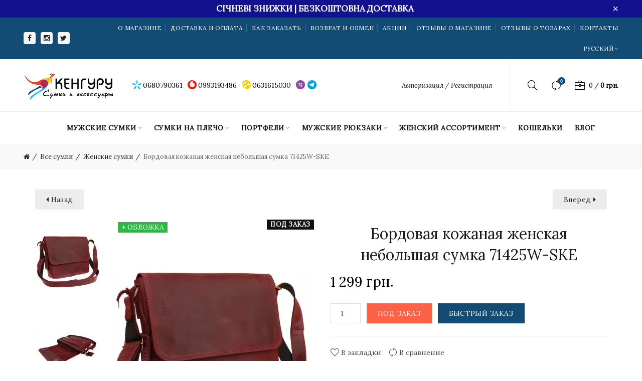

--- FILE ---
content_type: text/html; charset=utf-8
request_url: https://kengyry.com.ua/bordovaja-kozhanaja-zhenskaja-nebolshaja-sumka-71425w-ske
body_size: 26722
content:
<!DOCTYPE html><!--[if IE]><![endif]--><!--[if IE 8 ]><html prefix=" og: http://ogp.me/ns# fb: http://ogp.me/ns/fb# product: http://ogp.me/ns/product#" dir="ltr" lang="ru" class="ie8"><![endif]--><!--[if IE 9 ]><html prefix=" og: http://ogp.me/ns# fb: http://ogp.me/ns/fb# product: http://ogp.me/ns/product#" dir="ltr" lang="ru" class="ie9"><![endif]--><!--[if (gt IE 9)|!(IE)]><!--><html prefix=" og: http://ogp.me/ns# fb: http://ogp.me/ns/fb# product: http://ogp.me/ns/product#" dir="ltr" lang="ru"><!--<![endif]--><head prefix=" og: http://ogp.me/ns# fb: http://ogp.me/ns/fb# product: http://ogp.me/ns/product#"><meta charset="UTF-8" /><meta name="viewport" content="width=device-width, initial-scale=1"><meta http-equiv="X-UA-Compatible" content="IE=edge"><link rel="preload" href="/catalog/view/javascript/font-awesome/fonts/fontawesome-webfont.woff2?v=4.4.0" as="font" type="font/woff2" crossorigin="anonymous"><title>【 Бордовая кожаная женская небольшая сумка 71425W-SKE 】  купить в Киеве,  • Украине • | Магазин сумок ♛ КЕНГУРУ ♛</title><base href="https://kengyry.com.ua/" /><meta name="description" content="Бордовая кожаная женская небольшая сумка 71425W-SKE ⭐ по цене 1 299 грн.  заказать в магазине кожаных сумок ⭐kengyry.com.ua. ✈ Бесплатная доставка по Киеву и Украине. ✔" /><!-- Load essential resources --><link href="catalog/view/javascript/bootstrap/css/bootstrap.min.css" rel="stylesheet" media="screen" /><!-- Main stylesheet --><link href="catalog/view/theme/basel/stylesheet/stylesheet.css" rel="stylesheet"><!-- Mandatory Theme Settings CSS --><style id="basel-mandatory-css">.top_line {line-height:41px;}.header-main,.header-main .sign-in,#logo {line-height:104px;height:104px;}.sticky-enabled.sticky-active .sticky-header.short:not(.slidedown) .header-main,.sticky-enabled.offset250 .sticky-header.slidedown .header-main,.sticky-enabled.sticky-active .sticky-header.short .header-main .sign-in,.sticky-enabled.sticky-active .sticky-header.short:not(.slidedown) .header-main #logo,.sticky-enabled.sticky-active .header6 .sticky-header.short .header-main #logo {line-height:70px;height:70px;}@media (max-width: 991px) {.header-main,.sticky-enabled.offset250 .sticky-header.slidedown .header-main,#logo,.sticky-enabled.sticky-active .sticky-header.short .header-main #logo {line-height:70px;height:70px;}}.table-cell.menu-cell,.main-menu:not(.vertical) > ul,.main-menu:not(.vertical) > ul > li,.main-menu:not(.vertical) > ul > li > a,.main-menu:not(.vertical) > ul > li.dropdown-wrapper > a .fa-angle-down,.main-menu.vertical .menu-heading {line-height:64px;height:64px;}.sticky-enabled.sticky-active .table-cell.menu-cell:not(.vertical),.sticky-enabled.sticky-active .main-menu:not(.vertical) > ul,.sticky-enabled.sticky-active .main-menu:not(.vertical) > ul > li,.sticky-enabled.sticky-active .main-menu:not(.vertical) > ul > li > a,.sticky-enabled.sticky-active .main-menu:not(.vertical) > ul > li.dropdown-wrapper > a .fa-angle-down {line-height:64px;height:64px;}.full-search-wrapper .search-main input,.full-search-wrapper .search-category select {height:45px;min-height:45px;}@media (min-width: 992px) {.sticky-enabled.sticky-active .header3 .sticky-header-placeholder,.sticky-enabled.offset250 .header5 .header-main {padding-bottom:64px;}}#logo img {max-width:180px;}</style><!-- Plugin Stylesheet(s) --><!-- Pluing scripts(s) --><!-- Page specific meta information --><link href="https://kengyry.com.ua/bordovaja-kozhanaja-zhenskaja-nebolshaja-sumka-71425w-ske" rel="canonical" /><link href="https://kengyry.com.ua/image/catalog/9107-3-135-BLACK/logo512x1281.png" rel="icon" /><!-- Analytic tools --><!--microdatapro 7.5 twitter cards start --><meta property="twitter:card" content="summary_large_image" /><meta property="twitter:creator" content="@kengyry_com_ua" /><meta property="twitter:site" content="Бордовая кожаная женская небольшая сумка 71425W-SKE" /><meta property="twitter:title" content="Бордовая кожаная женская небольшая сумка 71425W-SKE" /><meta property="twitter:description" content="Бордовая кожаная женская небольшая сумка 71425W-SKE ⭐ по цене 1 299 грн. заказать в магазине кожаных сумок ⭐kengyry.com.ua. ✈ Бесплатная доставка по Киеву и Украине. ✔" /><meta property="twitter:image" content="https://kengyry.com.ua/image/catalog/71425W-SKE/1659167706_w640_h640_img_2544-min.jpg" /><meta property="twitter:image:alt" content="Бордовая кожаная женская небольшая сумка 71425W-SKE" /><!--microdatapro 7.5 twitter cards end --><!--microdatapro 7.5 open graph start --><meta property="og:locale" content="ru-ru"><meta property="og:rich_attachment" content="true"><meta property="og:site_name" content="Магазин мужских кожаных сумок &quot;Кенгуру&quot;"><meta property="og:type" content="product" /><meta property="og:title" content="Бордовая кожаная женская небольшая сумка 71425W-SKE" /><meta property="og:description" content="Бордовая кожаная женская небольшая сумка 71425W-SKE ⭐ по цене 1 299 грн. заказать в магазине кожаных сумок ⭐kengyry.com.ua. ✈ Бесплатная доставка по Киеву и Украине. ✔" /><meta property="og:image" content="https://kengyry.com.ua/image/catalog/71425W-SKE/1659167706_w640_h640_img_2544-min.jpg" /><meta property="og:image:secure_url" content="https://kengyry.com.ua/image/catalog/71425W-SKE/1659167706_w640_h640_img_2544-min.jpg" /><meta property="og:image:width" content="1200"><meta property="og:image:height" content="630"><meta property="og:url" content="https://kengyry.com.ua/bordovaja-kozhanaja-zhenskaja-nebolshaja-sumka-71425w-ske"><meta property="business:contact_data:street_address" content="ул. Иоанна Павла 2 , 4/6" /><meta property="business:contact_data:locality" content="Киев" /><meta property="business:contact_data:postal_code" content="03150" /><meta property="business:contact_data:country_name" content="Украина" /><meta property="place:location:latitude" content="50.4348355" /><meta property="place:location:longitude" content="30.5134517" /><meta property="business:contact_data:email" content="kengyrycomua@gmail.com"/><meta property="business:contact_data:phone_number" content="+38-068-079-03-61"/><meta property="fb:profile_id" content="https://www.facebook.com/kengyry.bags"><meta property="product:product_link" content="https://kengyry.com.ua/bordovaja-kozhanaja-zhenskaja-nebolshaja-sumka-71425w-ske"><meta property="product:brand" content=""><meta property="product:category" content="Женские сумки"><meta property="product:availability" content="pending"><meta property="product:condition" content="new"><meta property="product:ean" content="20х22х5"><meta property="product:upc" content="71425W-SKE"><meta property="product:target_gender" content="unisex"><meta property="product:price:amount" content="1299"><meta property="product:price:currency" content="UAH"><meta property="og:see_also" content="https://kengyry.com.ua/zhenskaya-kozhanaya-sumka-v-cvete-shampan-tuscany-leather-magnolia-tl141809-beg" /><meta property="og:see_also" content="https://kengyry.com.ua/zhenskaya-svetlo-korichnevaya-kozhanaya-sumka-77149-sge" /><meta property="og:see_also" content="https://kengyry.com.ua/originalnaya-elegantnaya-zhenskaya-kozhanaya-sumka-tuscany-leather-olimpia-tl141521" /><meta property="og:see_also" content="https://kengyry.com.ua/zhenskaya-kozhanaya-sumka-tuscany-leather-isabella-tl9031" /><meta property="og:see_also" content="https://kengyry.com.ua/korichnevaya-zhenskaya-kozhanaya-sumka-na-plecho-742197-sge" /><meta property="og:see_also" content="https://kengyry.com.ua/korichevaya-zhenskaya-kozhanaya-sumka-na-plecho-77009-sge" /><meta property="og:see_also" content="https://kengyry.com.ua/zhenskaya-kozhanaya-sumka-time-resistance-5233301-moonfleet-red" /><meta property="og:see_also" content="https://kengyry.com.ua/firmennaya-sumka-sakvoyazh-tuscany-leather-mona-lisa-tl10034-red" /><!--microdatapro 7.5 open graph end --><!-- Google tag (gtag.js) --><!-- Custom Color Scheme --><style id="basel-color-scheme">a:hover, a:focus, .menu-cell .dropdown-inner a:hover, .link-hover-color:hover, .primary-color, .cm_item .primary-color, .nav-tabs.text-center.nav-tabs-sm > li.active {color:#124b73;}.primary-bg-color, .widget-title-style2 .widget .widget-title-separator:after, .nav-tabs.text-center.nav-tabs-sm > li.active > a:after,.nav-tabs > li > a:hover,.nav-tabs > li > a:focus,.nav-tabs > li.active > a,.nav-tabs > li.active > a:hover,.nav-tabs > li.active > a:focus {background-color:#124b73;}div.ui-slider-range.ui-widget-header, .ui-state-default, .ui-widget-content .ui-state-default {background:#124b73 !important;}.primary-color-border, .nav-tabs {border-color:#124b73!important;}.top_notificaiton {background-color:#000000;}.top_notificaiton, .top_notificaiton a {color:#eeeeee;}.top_line {background-color:#124b73;}.top_line, .top_line a {color:#ffffff;}.top_line .anim-underline:after, .top_line .links ul > li + li:before, .top_line .links .setting-ul > .setting-li:before {background-color:#ffffff;}.header-style {background-color:#ffffff;}.header-main, .header-main a:not(.btn), .header-main .main-menu > ul > li > a:hover {color:#000000;}.header-main .sign-in:after, .header-main .anim-underline:after, .header-main .sign-in .anim-underline:after {background-color:#000000;}.main-menu:not(.vertical) > ul > li:hover > a > .top, .header-main .shortcut-wrapper:hover .icon-magnifier, .header-main #cart:hover .shortcut-wrapper {opacity:0.8;}.shortcut-wrapper .counter {background-color:#124b73;}.header-bottom, .menu-style {background-color:#ffffff;}.menu-style .main-menu a > .top,.menu-style .main-menu a > .fa-angle-down, .menu-style .main-menu .search-trigger {color:#111111;}.menu-tag.sale {background-color:#d41212;}.menu-tag.sale:before {color:#d41212;}.menu-tag.new {background-color:#124b73;}.menu-tag.new:before {color:#124b73;}.vertical-menu-bg, .vertical-menu-bg.dropdown-content {background-color:#212121;}.main-menu.vertical > ul > li:hover > a {background-color:#fbbc34;}.title_in_bc .breadcrumb-holder {background-color:#000000;}.title_in_bc .breadcrumb-holder, .title_in_bc .breadcrumb-holder .basel-back-btn {color:#ffffff;}.title_in_bc .basel-back-btn>i,.title_in_bc .basel-back-btn>i:after {background-color:#ffffff;}.btn-primary, a.btn-primary,.btn-neutral {background-color:#000000;color:#ffffff;}.btn-primary:hover,.btn-primary.active,.btn-primary:focus,.btn-default:hover,.btn-default.active,.btn-default:focus {background-color:#3e3e3e!important;color:#ffffff !important;}.btn-contrast-outline {border-color:#124b73;color:#124b73;}.btn-contrast, a.btn-contrast, .btn-contrast-outline:hover {background-color:#124b73;}.sale_badge {background-color:#124b73;color:#ffffff}.new_badge {background-color:#ffffff;color:#111111}.price, #cart-content .totals tbody > tr:last-child > td:last-child {color:#000000}#footer {background-color:#000000;}#footer, #footer a, #footer a:hover, #footer h5 {color:#ffffff;}#footer .footer-copyright:before {background-color:#ffffff;opacity:0.05;}#footer h5:after {background-color:#cccccc;}body.boxed-layout {background-color:#ececec;}</style><!-- Custom CSS --><style id="basel-custom-css">
.product-warranty-wrap {
background-color: #F5F5F5;
padding: 15px 0;
}
.warranty-item {
display: -webkit-flex;
display: -moz-flex;
display: -ms-flex;
display: -o-flex;
display: flex;
-ms-align-items: center;
align-items: center;
padding: 15px 0;
}
.warranty-item-icon {
height: 65px;
width: 65px;
margin-right: 20px;
}
.warranty-item-text {
color: #222;
}
.footer-contact .footer-phone {
display: -webkit-flex;
display: -moz-flex;
display: -ms-flex;
display: -o-flex;
display: flex;
-ms-align-items: center;
align-items: center;
}
.footer-contact .footer-phone + .footer-phone {
margin-top: 10px;
}
.footer-contact .footer-phone-icon {
width: 20px;
height: 20px;
margin-right: 10px;
}
.footer-contact .footer-email {
margin-top: 15px;
}
.footer-contact .footer-social {
display: -webkit-flex;
display: -moz-flex;
display: -ms-flex;
display: -o-flex;
display: flex;
-ms-align-items: center;
align-items: center;
margin-top: 15px;
}
.footer-contact .footer-social-item {
display: -webkit-inline-flex;
display: -moz-inline-flex;
display: -ms-inline-flex;
display: -o-inline-flex;
display: inline-flex;
-ms-align-items: center;
align-items: center;
justify-content: center;
width: 26px;
height: 26px;
font-size: 14px;
border-radius: 4px;
background-color: #fff;
margin-left: 10px;
-webkit-transition: 0.3s;
-o-transition: 0.3s;
transition: 0.3s;
}
.footer-contact .footer-social-item:hover {
opacity: 0.7;
}
.footer-contact .footer-social-item i {
color: #000;
}
.header-contact {
display: -webkit-flex;
display: -moz-flex;
display: -ms-flex;
display: -o-flex;
display: flex;
-webkit-flex-direction: row;
-moz-flex-direction: row;
-ms-flex-direction: row;
-o-flex-direction: row;
flex-direction: row;
}
.header-contact .header-phone {
display: -webkit-flex;
display: -moz-flex;
display: -ms-flex;
display: -o-flex;
display: flex;
-ms-align-items: center;
align-items: center;
}
.header-contact .header-phone + .header-phone {
margin-left: 10px;
}
.header-contact .header-phone-icon {
width: 16px;
height: 16px;
margin-right: 5px;
}
.header-contact .header-phone-icon img {
display: block;
}
.header-contact .header-phone-icon__nomargin {
margin: 0;
width: 20px;
height: 20px;
}
.header-social {
display: -webkit-flex;
display: -moz-flex;
display: -ms-flex;
display: -o-flex;
display: flex;
-ms-align-items: center;
align-items: center;
}
.header-social .header-social-item {
display: -webkit-inline-flex;
display: -moz-inline-flex;
display: -ms-inline-flex;
display: -o-inline-flex;
display: inline-flex;
-ms-align-items: center;
align-items: center;
justify-content: center;
width: 24px;
height: 24px;
border-radius: 4px;
background-color: #f5f5f5;
font-size: 14px;
color: #222;
}
.header-social .header-social-item + .header-social-item {
margin-left: 10px;
}
.main-menu > ul > li > a, .main-menu-wrapper > ul > li > a {
font-weight: bold;
}
.shortcut-wrapper.contact {
background-color: #fe6246;
border-radius: 50%;
color: #fff;
}
.contact-dropdown {
display: none;
position: absolute;
top: 100%;
left: 0;
right: 0;
background-color: #f9f9f9;
border-top: 1px solid #f5f5f5;
box-shadow: 0 1px 4px rgba(0,0,0,.10);
}
.contact-dropdown ul {
list-style: none;
padding: 0;
margin: 0;
}
.contact-dropdown ul li + li {
border-top: 1px solid #eeeeee;
}
.contact-dropdown .contact-item {
display: -webkit-flex;
display: -moz-flex;
display: -ms-flex;
display: -o-flex;
display: flex;
-ms-align-items: center;
align-items: center;
padding: 10px 15px;
}
.contact-dropdown .contact-item-icon {
width: 20px;
height: 20px;
margin-right: 10px;
}
span.select2.select2-container.select2-container--bootstrap {
max-height: 45px;
}
.select2-container--bootstrap .select2-selection--single {
height: 40px;
line-height: 1.42857143;
padding: 8px 12px;
background-color: #fff;
border: 1px solid #dfdfdf;
border-radius: 0;
box-shadow: none;
}
.select2-container--bootstrap .select2-selection--single .select2-selection__arrow b {
margin-left: -8px;
margin-top: -5px;
}</style><!-- Custom Javascript --><style>
.top_notificaiton {
background: #000;
display: flex;
align-items: center;
justify-content: center;
}
.fsz, .fsz a {
text-decoration: none;
text-align: center;
color: #fff;
font-size: 17px;
font-weight: 600;
}
@media (max-width: 767px) {
.fsz, .fsz a {
font-size: 10px
}
}
</style><link href="catalog/view/theme/default/stylesheet/buyoneclick.css" rel="stylesheet">				            
<!--BOF Product Series--><style>	
.pds a, .pds a:hover, .pds a:visited
{
text-decoration: none;
}
.pds a.preview
{
display: inline-block;
}
.pds a.preview.pds-current, .pds a.pds-current
{
border-bottom: 3px solid orange;
}
#preview{
position: absolute;
border: 1px solid #DBDEE1;
background: #F8F8F8;
padding: 5px;
display: none;
color: #333;
z-index: 1000000;
}
</style><!--EOF Product Series--><style>.xdstickers_wrapper {position:absolute; z-index:3; color:#fff; text-transform:uppercase; }
.xdstickers_wrapper.position_upleft {top:5px; left:15px; right:auto;}
.xdstickers_wrapper.position_upright {top:5px; right:15px; left:auto;}
.xdstickers {padding: 1px 7px; margin-bottom:3px;text-align:center;}
@media (max-width:767px){.xdstickers {padding: 2px 10px;font-size:12px;}}									.xdsticker_sale {
background-color:#12128e;
color:#ffffff;
}
.xdsticker_novelty {
background-color:#5182ad;
color:#ffffff;
}
.xdsticker_0 {
background-color:#2bba40;
color:#ffffff;
}
.xdsticker_1 {
background-color:#ffa900;
color:#ffffff;
}
.xdsticker_2 {
background-color:#2bba40;
color:#ffffff;
}
.xdsticker_3 {
background-color:#4829c2;
color:#ffffff;
}
.xdsticker_4 {
background-color:#444485;
color:#ffffff;
}
.xdsticker_5 {
background-color:#172ebf;
color:#ffffff;
}
.xdsticker_7 {
background-color:#b82727;
color:#ffffff;
}
.xdsticker_10 {
background-color:#613030;
color:#ffffff;
}
.xdsticker_14 {
background-color:#251466;
color:#3fb08e;
}
.xdsticker_15 {
background-color:#4f9620;
color:#ffffff;
}
.xdsticker_16 {
background-color:#000dff;
color:#ffffff;
}
.xdsticker_17 {
background-color:#2e8f45;
color:#ffffff;
}
.xdsticker_19 {
background-color:#2e8f45;
color:#ffffff;
}
.xdsticker_20 {
background-color:#4f9620;
color:#ffffff;
}
.xdsticker_21 {
background-color:#e8d01e;
color:#000000;
}
.xdsticker_24 {
background-color:#4f9620;
color:#ffffff;
}
</style>				
<!-- Корзина Popup:2.2 --><link href="catalog/view/javascript/ocdev_smart_cart/magnific-popup.css?v=2.2" rel="stylesheet" media="screen" /><link rel="stylesheet" href="catalog/view/theme/default/stylesheet/ocdev_smart_cart/stylesheet.css?v=2.2"/><!-- Корзина Popup:2.2 --><link rel="alternate" hreflang="x-default" href="https://kengyry.com.ua/bordovaja-kozhanaja-zhenskaja-nebolshaja-sumka-71425w-ske" /><link rel="alternate" hreflang="ru" href="https://kengyry.com.ua/bordovaja-kozhanaja-zhenskaja-nebolshaja-sumka-71425w-ske" /><link rel="alternate" hreflang="ua" href="https://kengyry.com.ua/ua/bordovaja-kozhanaja-zhenskaja-nebolshaja-sumka-71425w-ske" /></head><body class="product-product-2537 product-style1 global-cart-briefcase sticky-enabled hide_ex_tax cut-names basel-back-btn-disabled widget-title-style3 default_bc full_width_bc normal_height_bc">
	  	  	  	  	  	  	  			
<noscript><img alt="【 Бордовая кожаная женская небольшая сумка 71425W-SKE 】  купить в Киеве,  • Украине • | Магазин сумок ♛ КЕНГУРУ ♛" title="【 Бордовая кожаная женская небольшая сумка 71425W-SKE 】  купить в Киеве,  • Украине • | Магазин сумок ♛ КЕНГУРУ ♛ kengyry.com.ua" height="1" width="1" style="display:none"  decoding="async" loading="lazy" src="https://www.facebook.com/tr?id=1578085122216031&ev=PageView&noscript=1"/></noscript><div class="main-menu-wrapper hidden-md hidden-lg"><ul class="mobile-top"><li class="mobile-lang-curr"></li><li class="search"><div class="search-holder-mobile"><input type="text" name="search-mobile" value="" placeholder="" class="form-control" /><a class="fa fa-search"></a></div></li></ul><ul class="categories"><li class="has-sub dropdown-wrapper from-bottom"><a href="javascript:void(0);"><span class="top">Категории</span><i class="fa fa-angle-down"></i></a><div class="dropdown-content sub-holder dropdown-left narrow"><ul class="categories"><!-- Mega menu --><!-- Top level items --><li class=" has-sub dropdown-wrapper from-bottom"><a href="vse-sumki/muzhskie-sumki/" class=" "><span class="top">Мужские сумки</span><i class='fa fa-angle-down'></i></a><!-- Sub Menu items --><!-- if full width --><div class="dropdown-content sub-holder dropdown-left narrow" style=""><div class="dropdown-inner"><div class="row"><div class="col-xs-12 col-sm-6 "><div class="menu-item"><!-- CATEGORIES CONTENT --><div class="categories"><div class="row"><div class="col-sm-12 hover-menu"><ul><li><a href="https://kengyry.com.ua/vse-sumki/sumki-muzhskie-kozha/">Мужские кожаные сумки</a></li><li><a href="https://kengyry.com.ua/vse-sumki/dorozhnie-sumki/">Дорожные сумки</a></li><li><a href="https://kengyry.com.ua/vse-sumki/kupit-sumku-nedorogo/">Недорогие сумки</a></li><li><a href="https://kengyry.com.ua/vse-sumki/chernie-sumki/">Черные сумки</a></li><li><a href="https://kengyry.com.ua/vse-sumki/korichnevie-sumki/">Коричневые сумки</a></li><li><a href="https://kengyry.com.ua/vse-sumki/muzhskie-sumki-dlya-dokumentov/">Сумки для документов</a></li><li><a href="https://kengyry.com.ua/vse-sumki/kozhanye-papki/">Кожаные папки</a></li></ul></div></div></div></div></div><div class="col-xs-12 col-sm-6 "><div class="menu-item"><!-- CATEGORIES CONTENT --><div class="categories"><div class="row"><div class="col-sm-12 static-menu"><ul><li><a href="https://kengyry.com.ua/vse-sumki/malenkie-muzhskie-sumki/">Маленькие мужские сумки</a></li><li><a href="https://kengyry.com.ua/vse-sumki/sumka-dlya-noutbuka/">Сумки для ноутбуков</a></li><li><a href="https://kengyry.com.ua/vse-sumki/sumki-a4/">Сумки А4</a></li><li><a href="https://kengyry.com.ua/vse-sumki/barsetki-muzhskie/">Барсетки</a></li><li><a href="https://kengyry.com.ua/vse-sumki/mugskie-klatchy/">Клатчи</a></li><li><a href="https://kengyry.com.ua/vse-sumki/bolshie-muzhskie-sumki/">Большие мужские сумки</a></li><li><a href="https://kengyry.com.ua/vse-sumki/muzhskie-sumki/">Мужские сумки</a></li></ul></div></div></div></div></div></div> <!-- row --></div></div></li>                                                            <!-- Top level items --><li class=" has-sub dropdown-wrapper from-bottom"><a href="symka-cherez-plecho/" class=" "><span class="top">Сумки на плечо</span><i class='fa fa-angle-down'></i></a><!-- Sub Menu items --><!-- if full width --><div class="dropdown-content sub-holder dropdown-left narrow" style=""><div class="dropdown-inner"><div class="row"><div class="col-xs-12 col-sm-12 "><div class="menu-item"><!-- CATEGORIES CONTENT --><div class="categories"><div class="row"><div class="col-sm-12 hover-menu"><ul><li><a href="https://kengyry.com.ua/symka-cherez-plecho/muzhskie-sumki-cherez-plecho/">Мужские сумки через плечо</a></li><li><a href="https://kengyry.com.ua/symka-cherez-plecho/messendzheri/">Мессенджеры</a></li><li><a href="https://kengyry.com.ua/symka-cherez-plecho/slingi/">Слинги</a></li><li><a href="https://kengyry.com.ua/symka-cherez-plecho/sumki-plansheti/">Сумки-планшеты</a></li><li><a href="https://kengyry.com.ua/symka-cherez-plecho/malenkie-sumki-na-plecho/">Маленькие сумки на плечо</a></li><li><a href="https://kengyry.com.ua/symka-cherez-plecho/muzhskie-napojasnie-sumki/">Сумки на пояс</a></li></ul></div></div></div></div></div></div> <!-- row --></div></div></li>                                                            <!-- Top level items --><li class=" has-sub dropdown-wrapper from-bottom"><a href="vse-sumki/portfeli/" class=" "><span class="top">Портфели</span><i class='fa fa-angle-down'></i></a><!-- Sub Menu items --><!-- if full width --><div class="dropdown-content sub-holder dropdown-left narrow" style=""><div class="dropdown-inner"><div class="row"><div class="col-xs-12 col-sm-12 "><div class="menu-item"><!-- CATEGORIES CONTENT --><div class="categories"><div class="row"><div class="col-sm-12 hover-menu"><ul><li><a href="https://kengyry.com.ua/vse-sumki/portfeli/">Мужские портфели</a></li><li><a href="https://kengyry.com.ua/vse-sumki/delovie-portfeli/">Деловые портфели</a></li></ul></div></div></div></div></div></div> <!-- row --></div></div></li>                                                            <!-- Top level items --><li class=" has-sub dropdown-wrapper from-bottom"><a href="vse-sumki/rukzaki/" class=" "><span class="top">Мужские рюкзаки</span><i class='fa fa-angle-down'></i></a><!-- Sub Menu items --><!-- if full width --><div class="dropdown-content sub-holder dropdown-left narrow" style=""><div class="dropdown-inner"><div class="row"><div class="col-xs-12 col-sm-12 "><div class="menu-item"><!-- CATEGORIES CONTENT --><div class="categories"><div class="row"><div class="col-sm-12 hover-menu"><ul><li><a href="https://kengyry.com.ua/symka-cherez-plecho/slingi/">Слинги</a></li><li><a href="https://kengyry.com.ua/vse-sumki/rukzaki/">Кожаные рюкзаки</a></li></ul></div></div></div></div></div></div> <!-- row --></div></div></li>                                                            <!-- Top level items --><li class=" has-sub dropdown-wrapper from-bottom"><a href="vse-sumki/sumki-zhenskie/" class=" "><span class="top">Женский ассортимент</span><i class='fa fa-angle-down'></i></a><!-- Sub Menu items --><!-- if full width --><div class="dropdown-content sub-holder dropdown-left narrow" style="background-image:url('https://kengyry.com.ua/image/catalog/syst/b8af8ecc6519a1874d5691151e271ce7.jpg');background-position:left top;"><div class="dropdown-inner"><div class="row"><div class="col-xs-12 col-sm-12 "><div class="menu-item"><!-- CATEGORIES CONTENT --><div class="categories"><div class="row"><div class="col-sm-12 hover-menu"><ul><li><a href="https://kengyry.com.ua/vse-sumki/sumki-zhenskie/">Женские сумки</a></li><li><a href="https://kengyry.com.ua/vse-sumki/sumki-zhenskie/zhenskie-kozhanye-ryukzaki/">Женские кожаные рюкзаки</a></li><li><a href="https://kengyry.com.ua/vse-sumki/sumki-zhenskie/zhenskie-koshelki/">Женские кошельки</a></li></ul></div></div></div></div></div></div> <!-- row --></div></div></li>                                                            <!-- Top level items --><li class=""><a href="/vse-sumki/portmone/" class=" "><span class="top">Кошельки</span></a></li>                                                            <!-- Top level items --><li class=""><a href="/blog/" class=" "><span class="top">Блог</span></a></li>                                                                        </ul></div></li></ul><ul class="categories"><li class="static-link"><a class="anim-underline" href="/about_us">О магазине</a></li><li class="static-link"><a class="anim-underline" href="/dostavka">Доставка и оплата</a></li><li class="static-link"><a class="anim-underline" href="/kak-zakazat">Как заказать</a></li><li class="static-link"><a class="anim-underline" href="/vozvrat-i-obmen">Возврат и обмен</a></li><li class="static-link"><a class="anim-underline" href="/specials/">Акции</a></li><li class="static-link"><a class="anim-underline" href="/otzivi-ob-internet-magazine-muzhskih-kozhanih-sumok-kenguru">Отзывы о магазине</a></li><li class="static-link"><a class="anim-underline" href="/otzyvy-o-tovarah/">Отзывы о товарах</a></li><li class="static-link"><a class="anim-underline" href="/kontakti">Контакты</a></li></ul></div><span class="body-cover menu-closer"></span><div class="outer-container main-wrapper"><div class="top_notificaiton" style="background: #12128e;height: 35px;"><div class="container full-width has-close"><div class="table"><div class="table-cell w100"><div class="ellipsis-wrap fsz" style="color: #ffffff"><a href="https://kengyry.com.ua/specials/" style="color: #ffffff">            СІЧНЕВІ ЗНИЖКИ | БЕЗКОШТОВНА ДОСТАВКА              </a>          </div></div><div class="table-cell text-right"><a onClick="addCookie('basel_top_promo', 1, 30);$(this).closest('.top_notificaiton').slideUp();" class="top_promo_close">&times;</a></div></div></div></div><div class="header-wrapper header3 fixed-header-possible"><div class="top_line hidden-xs hidden-sm"><div class="container full-width"><div class="table"><div class="table-cell left sm-text-center xs-text-center"><div class="promo-message"><div class="header-social"> <a target="_blank" rel="nofollow" href="https://www.facebook.com/kengyry.bags/" class="header-social-item"> <i class="fa fa-facebook"></i> </a> <a target="_blank" rel="nofollow" href="http://www.instagram.com/kengyry.com.ua" class="header-social-item"> <i class="fa fa-instagram"></i> </a> <a target="_blank" rel="nofollow" href="https://twitter.com/kengyry_com_ua" class="header-social-item"> <i class="fa fa-twitter"></i> </a></div></div></div><div class="table-cell text-right hidden-xs hidden-sm"><nav class="links"><ul><li class="static-link"><a class="anim-underline" href="/about_us">О магазине</a></li><li class="static-link"><a class="anim-underline" href="/dostavka">Доставка и оплата</a></li><li class="static-link"><a class="anim-underline" href="/kak-zakazat">Как заказать</a></li><li class="static-link"><a class="anim-underline" href="/vozvrat-i-obmen">Возврат и обмен</a></li><li class="static-link"><a class="anim-underline" href="/specials/">Акции</a></li><li class="static-link"><a class="anim-underline" href="/otzivi-ob-internet-magazine-muzhskih-kozhanih-sumok-kenguru">Отзывы о магазине</a></li><li class="static-link"><a class="anim-underline" href="/otzyvy-o-tovarah/">Отзывы о товарах</a></li><li class="static-link"><a class="anim-underline" href="/kontakti">Контакты</a></li></ul><div class="setting-ul"><div class="setting-li dropdown-wrapper from-left lang-curr-trigger nowrap"><a><span><span>Русский</span></span></a><div class="dropdown-content dropdown-right lang-curr-wrapper"><div class="option"><h4>Язык</h4><p><span class="anim-underline active">Русский</span></p><p><a class="anim-underline" href="https://kengyry.com.ua/ua/bordovaja-kozhanaja-zhenskaja-nebolshaja-sumka-71425w-ske">
Українська</a></p></div></div></div></div></nav></div></div> <!-- .table ends --></div> <!-- .container ends --></div> <!-- .top_line ends --><span class="table header-main sticky-header-placeholder">&nbsp;</span><div class="outer-container sticky-header"><div class="header-style"><div class="container full-width"><div class="table header-main"><div class="table-cell w20 logo"><div id="logo"><a href="https://kengyry.com.ua/"><img  decoding="async" loading="lazy" src="https://kengyry.com.ua/image/catalog/logo.webp" title="Магазин мужских кожаных сумок &quot;Кенгуру&quot;" alt="Магазин мужских кожаных сумок &quot;Кенгуру&quot;" /></a></div></div><div class="table-cell w60 menu-cell text-center hidden-xs hidden-sm"><div class="header-contact"><address><a href="tel:+380680790361" class="header-phone" rel="nofollow"><div class="header-phone-icon"><span class="imb" style="background-image: url('image/catalog/icons/icon-kyivstar.webp')"></span></div><div class="header-phone-text">0680790361</div></a></address><address><a href="tel:+380993193486" class="header-phone" rel="nofollow"><div class="header-phone-icon"><span class="imb" style="background-image: url('image/catalog/icons/icon-vodafone.png')"></span></div><div class="header-phone-text">0993193486</div></a></address><address><a href="tel:+380631615030" class="header-phone" rel="nofollow"><div class="header-phone-icon"><span class="imb" style="background-image: url('image/catalog/icons/icon-lifecell.webp')"></span></div><div class="header-phone-text">0631615030</div></a></address><address style="margin-right: 3px"><a href="viber://add?number=380630457141" class="header-phone" rel="nofollow"><div class="header-phone-icon header-phone-icon__nomargin"><span class="imb" style="margin-top: 0;background-image: url('image/catalog/icons/icon-viber.png')"></span></div></a></address><address><a href="tg://resolve?domain=zagorami" class="header-phone" rel="nofollow"><div class="header-phone-icon header-phone-icon__nomargin"><span class="imb" style="margin-top: 0;background-image: url('image/catalog/icons/icon-telegram.png')"></span></div></a></address></div>            </div><div class="table-cell w20 shortcuts text-right"> 
<div class="font-zero"><div class="shortcut-wrapper sign-in hidden-sx hidden-sm hidden-xs"><a class="anim-underline" href="https://kengyry.com.ua/login/">Авторизация / Регистрация</a></div><div class="icon-element"><div class="dropdown-wrapper-click from-top hidden-sx hidden-sm hidden-xs"><a class="shortcut-wrapper search-trigger from-top clicker"><i class="icon-magnifier icon"></i></a><div class="dropdown-content dropdown-right"><div class="search-dropdown-holder"><div class="search-holder"><div class="search-field"><input type="text" name="search" value="" placeholder="Поиск" class="form-control main-search-input" /><span class="btn btn-contrast do-search main">Поиск</span></div>                                    </div></div></div></div></div><div class="icon-element is_compare"><a class="shortcut-wrapper compare" href="https://kengyry.com.ua/compare-products/"><div class="wishlist-hover"><i class="icon-refresh icon"></i><span class="counter compare-counter">0</span></div></a></div><div class="icon-element is_wishlist"><a class="shortcut-wrapper wishlist" href="https://kengyry.com.ua/wishlist/"><div class="wishlist-hover"><i class="icon-heart icon"></i><span class="counter wishlist-counter">0</span></div></a></div><div class="icon-element catalog_hide"><div id="cart" class="dropdown-wrapper from-top"><a href="https://kengyry.com.ua/simplecheckout/" class="shortcut-wrapper cart"><i id="cart-icon" class="global-cart icon"></i> <span id="cart-total" class="nowrap"><span class="counter cart-total-items">0</span> <span class="slash hidden-md hidden-sm hidden-xs">/</span>&nbsp;<b class="cart-total-amount hidden-sm hidden-xs">0 грн.</b></span></a><div class="dropdown-content dropdown-right hidden-sm hidden-xs"><ul id="cart-content"><li><div class="table empty"><div class="table-cell"><i class="global-cart"></i></div><div class="table-cell">В корзине пусто!</div></div></li></ul>                        </div></div></div><div class="icon-element"><div class="shortcut-wrapper contact hidden-md hidden-lg" onclick="$('#contact-dropdown').slideToggle();"><i class="icon-phone icon"></i></div><div class="contact-dropdown" id="contact-dropdown"><ul><li><address><a href="tel:+380680790361" class="contact-item" rel="noffolow"><span class="contact-item-icon"><span class="imb" style="background-image: url('image/catalog/icons/icon-kyivstar.webp')"></span></span><span class="contact-item-text">+38 (068) 079-03-61</span></a></address></li><li><address><a href="tel:+380993193486" class="contact-item" rel="noffolow"><span class="contact-item-icon"><span class="imb" style="background-image: url('image/catalog/icons/icon-vodafone.png')"></span></span><span class="contact-item-text">+38 (099) 319-34-86</span></a></address></li><li><address><a href="tel:+380631615030" class="contact-item" rel="noffolow"><span class="contact-item-icon"><span class="imb" style="background-image: url('image/catalog/icons/lifecell_logo.webp')"></span></span><span class="contact-item-text">+38 (063) 161-50-30</span></a></address></li><li><address><a href="viber://add?number=380630457141" class="contact-item" rel="noffolow"><span class="contact-item-icon"><span class="imb" style="background-image: url('image/catalog/icons/icon-viber.png')"></span></span><span class="contact-item-text">Написать в Viber</span></a></address></li><li><address><a href="tg://resolve?domain=zagorami" class="contact-item" rel="noffolow"><span class="contact-item-icon"><span class="imb" style="background-image: url('image/catalog/icons/icon-telegram.png')"></span></span><span class="contact-item-text">Написать в Telegram</span></a></address></li></ul><p style="text-align: left; ">&nbsp; &nbsp;&nbsp;<img title="【 Бордовая кожаная женская небольшая сумка 71425W-SKE 】  купить в Киеве,  • Украине • | Магазин сумок ♛ КЕНГУРУ ♛ kengyry.com.ua"  decoding="async" loading="lazy" src="https://kengyry.com.ua/image/catalog/9107-3-135-BLACK/img_vhod.png" alt="icon-enter"  style="width: 20px;"><span style="font-family: Karla, sans-serif; font-size: 13px; font-style: italic; text-align: center; white-space: nowrap;">&nbsp; &nbsp;<a href="https://kengyry.com.ua/login/">Авторизация / Регистрация</a></span><br></p>                        </div></div><div class="icon-element"><a class="shortcut-wrapper menu-trigger hidden-md hidden-lg"><i class="icon-line-menu icon"></i></a></div></div></div></div> <!-- .table.header_main ends --></div> <!-- .container ends --></div>                
<div class="outer-container menu-style menu-style-contrast hidden-xs hidden-sm"><div class="container"><div class="main-menu text-center"><ul class="categories"><!-- Mega menu --><!-- Top level items --><li class=" has-sub dropdown-wrapper from-bottom"><a href="vse-sumki/muzhskie-sumki/" class=" "><span class="top">Мужские сумки</span><i class='fa fa-angle-down'></i></a><!-- Sub Menu items --><!-- if full width --><div class="dropdown-content sub-holder dropdown-left " style="width:500px;"><div class="dropdown-inner"><div class="row"><div class="col-xs-12 col-sm-6 "><div class="menu-item"><!-- CATEGORIES CONTENT --><div class="categories"><div class="row"><div class="col-sm-12 hover-menu"><ul><li><a href="https://kengyry.com.ua/vse-sumki/sumki-muzhskie-kozha/">Мужские кожаные сумки</a></li><li><a href="https://kengyry.com.ua/vse-sumki/dorozhnie-sumki/">Дорожные сумки</a></li><li><a href="https://kengyry.com.ua/vse-sumki/kupit-sumku-nedorogo/">Недорогие сумки</a></li><li><a href="https://kengyry.com.ua/vse-sumki/chernie-sumki/">Черные сумки</a></li><li><a href="https://kengyry.com.ua/vse-sumki/korichnevie-sumki/">Коричневые сумки</a></li><li><a href="https://kengyry.com.ua/vse-sumki/muzhskie-sumki-dlya-dokumentov/">Сумки для документов</a></li><li><a href="https://kengyry.com.ua/vse-sumki/kozhanye-papki/">Кожаные папки</a></li></ul></div></div></div></div></div><div class="col-xs-12 col-sm-6 "><div class="menu-item"><!-- CATEGORIES CONTENT --><div class="categories"><div class="row"><div class="col-sm-12 static-menu"><ul><li><a href="https://kengyry.com.ua/vse-sumki/malenkie-muzhskie-sumki/">Маленькие мужские сумки</a></li><li><a href="https://kengyry.com.ua/vse-sumki/sumka-dlya-noutbuka/">Сумки для ноутбуков</a></li><li><a href="https://kengyry.com.ua/vse-sumki/sumki-a4/">Сумки А4</a></li><li><a href="https://kengyry.com.ua/vse-sumki/barsetki-muzhskie/">Барсетки</a></li><li><a href="https://kengyry.com.ua/vse-sumki/mugskie-klatchy/">Клатчи</a></li><li><a href="https://kengyry.com.ua/vse-sumki/bolshie-muzhskie-sumki/">Большие мужские сумки</a></li><li><a href="https://kengyry.com.ua/vse-sumki/muzhskie-sumki/">Мужские сумки</a></li></ul></div></div></div></div></div></div> <!-- row --></div></div></li>                                    <!-- Top level items --><li class=" has-sub dropdown-wrapper from-bottom"><a href="symka-cherez-plecho/" class=" "><span class="top">Сумки на плечо</span><i class='fa fa-angle-down'></i></a><!-- Sub Menu items --><!-- if full width --><div class="dropdown-content sub-holder dropdown-left " style="width:250px;"><div class="dropdown-inner"><div class="row"><div class="col-xs-12 col-sm-12 "><div class="menu-item"><!-- CATEGORIES CONTENT --><div class="categories"><div class="row"><div class="col-sm-12 hover-menu"><ul><li><a href="https://kengyry.com.ua/symka-cherez-plecho/muzhskie-sumki-cherez-plecho/">Мужские сумки через плечо</a></li><li><a href="https://kengyry.com.ua/symka-cherez-plecho/messendzheri/">Мессенджеры</a></li><li><a href="https://kengyry.com.ua/symka-cherez-plecho/slingi/">Слинги</a></li><li><a href="https://kengyry.com.ua/symka-cherez-plecho/sumki-plansheti/">Сумки-планшеты</a></li><li><a href="https://kengyry.com.ua/symka-cherez-plecho/malenkie-sumki-na-plecho/">Маленькие сумки на плечо</a></li><li><a href="https://kengyry.com.ua/symka-cherez-plecho/muzhskie-napojasnie-sumki/">Сумки на пояс</a></li></ul></div></div></div></div></div></div> <!-- row --></div></div></li>                                    <!-- Top level items --><li class=" has-sub dropdown-wrapper from-bottom"><a href="vse-sumki/portfeli/" class=" "><span class="top">Портфели</span><i class='fa fa-angle-down'></i></a><!-- Sub Menu items --><!-- if full width --><div class="dropdown-content sub-holder dropdown-left narrow" style="width:180px;"><div class="dropdown-inner"><div class="row"><div class="col-xs-12 col-sm-12 "><div class="menu-item"><!-- CATEGORIES CONTENT --><div class="categories"><div class="row"><div class="col-sm-12 hover-menu"><ul><li><a href="https://kengyry.com.ua/vse-sumki/portfeli/">Мужские портфели</a></li><li><a href="https://kengyry.com.ua/vse-sumki/delovie-portfeli/">Деловые портфели</a></li></ul></div></div></div></div></div></div> <!-- row --></div></div></li>                                    <!-- Top level items --><li class=" has-sub dropdown-wrapper from-bottom"><a href="vse-sumki/rukzaki/" class=" "><span class="top">Мужские рюкзаки</span><i class='fa fa-angle-down'></i></a><!-- Sub Menu items --><!-- if full width --><div class="dropdown-content sub-holder dropdown-left " style="width:600px;"><div class="dropdown-inner"><div class="row"><div class="col-xs-12 col-sm-12 "><div class="menu-item"><!-- CATEGORIES CONTENT --><div class="categories"><div class="row"><div class="col-sm-12 hover-menu"><ul><li><a href="https://kengyry.com.ua/symka-cherez-plecho/slingi/">Слинги</a></li><li><a href="https://kengyry.com.ua/vse-sumki/rukzaki/">Кожаные рюкзаки</a></li></ul></div></div></div></div></div></div> <!-- row --></div></div></li>                                    <!-- Top level items --><li class=" has-sub dropdown-wrapper from-bottom"><a href="vse-sumki/sumki-zhenskie/" class=" "><span class="top">Женский ассортимент</span><i class='fa fa-angle-down'></i></a><!-- Sub Menu items --><!-- if full width --><div class="dropdown-content sub-holder dropdown-left narrow" style="width:200px;background-image:url('https://kengyry.com.ua/image/catalog/syst/b8af8ecc6519a1874d5691151e271ce7.jpg');background-position:left top;"><div class="dropdown-inner"><div class="row"><div class="col-xs-12 col-sm-12 "><div class="menu-item"><!-- CATEGORIES CONTENT --><div class="categories"><div class="row"><div class="col-sm-12 hover-menu"><ul><li><a href="https://kengyry.com.ua/vse-sumki/sumki-zhenskie/">Женские сумки</a></li><li><a href="https://kengyry.com.ua/vse-sumki/sumki-zhenskie/zhenskie-kozhanye-ryukzaki/">Женские кожаные рюкзаки</a></li><li><a href="https://kengyry.com.ua/vse-sumki/sumki-zhenskie/zhenskie-koshelki/">Женские кошельки</a></li></ul></div></div></div></div></div></div> <!-- row --></div></div></li>                                    <!-- Top level items --><li class=""><a href="/vse-sumki/portmone/" class=" "><span class="top">Кошельки</span></a></li>                                    <!-- Top level items --><li class=""><a href="/blog/" class=" "><span class="top">Блог</span></a></li>                                    </ul></div></div></div></div></div> <!-- .header_wrapper ends --><!-- breadcrumb --><div class="breadcrumb-holder"><div class="container"><span id="title-holder">&nbsp;</span><div class="links-holder"><nav>&nbsp;</nav></div></div></div><div class="container"></div><article><nav><ol class="breadcrumb"><li><a href="https://kengyry.com.ua/"><i class="fa fa-home"></i></a></li><li><a href="https://kengyry.com.ua/vse-sumki/">Все сумки</a></li><li><a href="https://kengyry.com.ua/vse-sumki/sumki-zhenskie/">Женские сумки</a></li><li><span>Бордовая кожаная женская небольшая сумка 71425W-SKE</span></li></ol></nav><div class="container product-layout images-left"><div class="row">          <div id="content" class="product-main no-min-height col-sm-12"><div class="product-navigation clearfix" style="margin-bottom:20px"><a style="float:left;" data-toggle="tooltip" title="" class="btn btn-default" href="https://kengyry.com.ua/malenkaja-zhenskaja-kozhanaja-sumka-svetlo-korichnevogo-cveta-71925w-ske"><span class="fa fa-caret-left"></span> <span class="prev-next">Назад</span></a><a style="float:right;" data-toggle="tooltip" title="" class="btn btn-default" href="https://kengyry.com.ua/rozovaja-nebolshaja-kozhanaja-zhenskaja-sumka-73425w-ske"><span class="prev-next">Вперед </span><span class="fa fa-caret-right"></span></a></div><style>
@media (max-width: 768px) {
.prev-next {
display:none;
}
}
.product-navigation .btn-default {text-transform:none}
</style><div class="pos_content_top"></div><div class="table product-info product-page"><div class="table-cell left"><div class="image-area " id="gallery"><div class="main-image"><!-- XD stickers start --><div class="xdstickers_wrapper position_upleft"><div class="xdstickers xdsticker_2">
+ обложка							</div></div><!-- XD stickers end --><span class="badge out_of_stock_badge"><i>Под заказ</i></span><a class="cloud-zoom" id="main-image" href="https://kengyry.com.ua/image/cachewebp/catalog/71425W-SKE/1659167706_w640_h640_img_2544-min-910x1155.webp" rel="position:'inside', showTitle: false"><img  decoding="async" loading="lazy" src="https://kengyry.com.ua/image/cachewebp/catalog/71425W-SKE/1659167706_w640_h640_img_2544-min-406x516.webp" title="Картинка Бордовая кожаная женская небольшая сумка 71425W-SKE" alt="Фотография Бордовая кожаная женская небольшая сумка 71425W-SKE" /></a></div><ul class="image-additional"><li><a class="link cloud-zoom-gallery locked" href="https://kengyry.com.ua/image/cachewebp/catalog/71425W-SKE/1659167706_w640_h640_img_2544-min-910x1155.webp" rel="useZoom: 'main-image', smallImage: 'https://kengyry.com.ua/image/cachewebp/catalog/71425W-SKE/1659167706_w640_h640_img_2544-min-406x516.webp'"><img  decoding="async" loading="lazy" src="https://kengyry.com.ua/image/cachewebp/catalog/71425W-SKE/1659167706_w640_h640_img_2544-min-130x165.webp" title="Картинка Бордовая кожаная женская небольшая сумка 71425W-SKE" alt="Фотография Бордовая кожаная женская небольшая сумка 71425W-SKE" /></a></li><li><a class="link cloud-zoom-gallery locked" href="https://kengyry.com.ua/image/cachewebp/catalog/71425W-SKE/1659167668_w640_h640_img_2550-min-910x1155.webp" rel="useZoom: 'main-image', smallImage: 'https://kengyry.com.ua/image/cachewebp/catalog/71425W-SKE/1659167668_w640_h640_img_2550-min-406x516.webp'"><img  decoding="async" loading="lazy" src="https://kengyry.com.ua/image/cachewebp/catalog/71425W-SKE/1659167668_w640_h640_img_2550-min-130x165.webp" title="Картинка Бордовая кожаная женская небольшая сумка 71425W-SKE" alt="Фотография Бордовая кожаная женская небольшая сумка 71425W-SKE" /></a></li><li><a class="link cloud-zoom-gallery locked" href="https://kengyry.com.ua/image/cachewebp/catalog/71425W-SKE/1659167671_w640_h640_img_2548-min-910x1155.webp" rel="useZoom: 'main-image', smallImage: 'https://kengyry.com.ua/image/cachewebp/catalog/71425W-SKE/1659167671_w640_h640_img_2548-min-406x516.webp'"><img  decoding="async" loading="lazy" src="https://kengyry.com.ua/image/cachewebp/catalog/71425W-SKE/1659167671_w640_h640_img_2548-min-130x165.webp" title="Картинка Бордовая кожаная женская небольшая сумка 71425W-SKE" alt="Фотография Бордовая кожаная женская небольшая сумка 71425W-SKE" /></a></li><li><a class="link cloud-zoom-gallery locked" href="https://kengyry.com.ua/image/cachewebp/catalog/71425W-SKE/1659167704_w640_h640_img_2547-min-910x1155.webp" rel="useZoom: 'main-image', smallImage: 'https://kengyry.com.ua/image/cachewebp/catalog/71425W-SKE/1659167704_w640_h640_img_2547-min-406x516.webp'"><img  decoding="async" loading="lazy" src="https://kengyry.com.ua/image/cachewebp/catalog/71425W-SKE/1659167704_w640_h640_img_2547-min-130x165.webp" title="Картинка Бордовая кожаная женская небольшая сумка 71425W-SKE" alt="Фотография Бордовая кожаная женская небольшая сумка 71425W-SKE" /></a></li><li><a class="link cloud-zoom-gallery locked" href="https://kengyry.com.ua/image/cachewebp/catalog/71425W-SKE/1659167732_w640_h640_img_2546-min-910x1155.webp" rel="useZoom: 'main-image', smallImage: 'https://kengyry.com.ua/image/cachewebp/catalog/71425W-SKE/1659167732_w640_h640_img_2546-min-406x516.webp'"><img  decoding="async" loading="lazy" src="https://kengyry.com.ua/image/cachewebp/catalog/71425W-SKE/1659167732_w640_h640_img_2546-min-130x165.webp" title="Картинка Бордовая кожаная женская небольшая сумка 71425W-SKE" alt="Фотография Бордовая кожаная женская небольшая сумка 71425W-SKE" /></a></li><li><a class="link cloud-zoom-gallery locked" href="https://kengyry.com.ua/image/cachewebp/catalog/71425W-SKE/1659167723_w640_h640_img_2552-min-910x1155.webp" rel="useZoom: 'main-image', smallImage: 'https://kengyry.com.ua/image/cachewebp/catalog/71425W-SKE/1659167723_w640_h640_img_2552-min-406x516.webp'"><img  decoding="async" loading="lazy" src="https://kengyry.com.ua/image/cachewebp/catalog/71425W-SKE/1659167723_w640_h640_img_2552-min-130x165.webp" title="Картинка Бордовая кожаная женская небольшая сумка 71425W-SKE" alt="Фотография Бордовая кожаная женская небольшая сумка 71425W-SKE" /></a></li><li><a class="link cloud-zoom-gallery locked active" href="https://kengyry.com.ua/image/cachewebp/catalog/71425W-SKE/1659167706_w640_h640_img_2544-min-910x1155.webp" rel="useZoom: 'main-image', smallImage: 'https://kengyry.com.ua/image/cachewebp/catalog/71425W-SKE/1659167706_w640_h640_img_2544-min-406x516.webp'"><img  decoding="async" loading="lazy" src="https://kengyry.com.ua/image/cachewebp/catalog/71425W-SKE/1659167706_w640_h640_img_2544-min-130x165.webp" title="Картинка Бордовая кожаная женская небольшая сумка 71425W-SKE" alt="Фотография Бордовая кожаная женская небольшая сумка 71425W-SKE" /></a></li></ul></div> <!-- .table-cell.left ends --></div> <!-- .image-area ends --><div class="table-cell w100 right"><div class="inner"><div class="product-h1"><h1 id="page-title">Бордовая кожаная женская небольшая сумка 71425W-SKE</h1></div><ul class="list-unstyled price"><li><span class="live-price">1 299 грн.</span></li></ul><!-- if price ends --><div id="product"><!--BOF Product Series -->	 
<!--if this is a master then load list of slave products, if this is a slave product then load other slave products under the same master --><!--EOF Product Series --><div class="form-group buy catalog_hide"><input type="number" step="1" min="1" name="quantity" value="1" id="input-quantity" class="form-control text-center input-quantity" /><input type="hidden" name="product_id" value="2537" /><button type="button" id="button-cart" data-loading-text="Загрузка..." class="btn btn-primary cart-add">Под заказ</button><button type="button" onclick="quickbuy('2537');" class="btn btn-primary quickbuy">Быстрый заказ</button></div></div><!-- #product ends --><p class="info is_wishlist"><button style="background: transparent;
border: 0;
padding: 0;" onclick="wishlist.add('2537');"><i class="icon-heart"></i> В закладки</button></p><p class="info is_compare"><button style="background: transparent;
border: 0;
padding: 0;" onclick="compare.add('2537');"><i class="icon-refresh"></i> В сравнение</button></p><div class="clearfix"></div><div class="info-holder"><p class="info p-tax"><span  style="font-weight: 700">Без НДС:</span> <span class="live-price-tax">1 299 грн.</span></p><p class="info"><span style="font-weight: 700">Размеры:</span> 20х22х5</p><p class="info "><span style="font-weight: 700">Доступность:</span> Нет в наличии</p><p class="info"><span style="font-weight: 700">Код товара:</span> 71425W-SKE</p><p class="info"><img alt="【 Бордовая кожаная женская небольшая сумка 71425W-SKE 】  купить в Киеве,  • Украине • | Магазин сумок ♛ КЕНГУРУ ♛" title="【 Бордовая кожаная женская небольшая сумка 71425W-SKE 】  купить в Киеве,  • Украине • | Магазин сумок ♛ КЕНГУРУ ♛ kengyry.com.ua" width="28"  decoding="async" loading="lazy" src="/image/nova-poshta.webp" /> <span style="font-weight: 700;padding-left: 6px">Бесплатная доставка</span></p><p class="info share"><span style="font-weight: 700">Поделиться:</span><a href="#" class="single_share fb_share external" rel="nofollow"><i class="fa fa-facebook"></i></a><a href="#" class="single_share twitter_share external" rel="nofollow"><i class="fa fa-twitter"></i></a><a href="#" class="single_share pinterest_share external" rel="nofollow"><i class="fa fa-pinterest"></i></a></p><div class="viber-telegram visible-xs"><a href="viber://add?number=380630457141" rel="nofollow" class="contact-item" style="font-weight:bold;display:block;"><span class="contact-item-icon"><span class="imb" style="display: inline-block;vertical-align: middle;
margin-right: 5px;background-image:url(image/catalog/icons/icon-viber.webp)"></span></span><span class="contact-item-text">Написать в Viber</span></a><br><a href="tg://resolve?domain=zagorami" rel="nofollow" class="contact-item" style="font-weight:bold;display:block;"><span class="contact-item-icon"><span class="imb" style="display: inline-block;vertical-align: middle;
margin-right: 5px;background-image:url(image/catalog/icons/icon-telegram.webp)"></span></span><span class="contact-item-text">Написать в Telegram</span></a></div></div> <!-- .info-holder ends --></div> <!-- .inner ends --></div> <!-- .table-cell.right ends --></div> <!-- .product-info ends --></div> <!-- main column ends --></div> <!-- .row ends --></div> <!-- .container ends --><div class="hidden-xs"><div class="product-warranty-wrap"><div class="container"><div class="col-sm-6 col-md-3"><div class="warranty-item"><div class="warranty-item-icon"><img title="【 Бордовая кожаная женская небольшая сумка 71425W-SKE 】  купить в Киеве,  • Украине • | Магазин сумок ♛ КЕНГУРУ ♛ kengyry.com.ua"  decoding="async" loading="lazy" src="image/catalog/icons/icon-return.svg" alt="Быстрый возврат или обмен"></div><div class="warranty-item-text">
Быстрый возврат или обмен
</div></div></div><div class="col-sm-6 col-md-3"><div class="warranty-item"><div class="warranty-item-icon"><img title="【 Бордовая кожаная женская небольшая сумка 71425W-SKE 】  купить в Киеве,  • Украине • | Магазин сумок ♛ КЕНГУРУ ♛ kengyry.com.ua"  decoding="async" loading="lazy" src="image/catalog/icons/icon-leather.svg" alt="Быстрый возврат или обмен"></div><div class="warranty-item-text">
Только натуральная кожа
</div></div></div><div class="col-sm-6 col-md-3"><div class="warranty-item"><div class="warranty-item-icon"><img title="【 Бордовая кожаная женская небольшая сумка 71425W-SKE 】  купить в Киеве,  • Украине • | Магазин сумок ♛ КЕНГУРУ ♛ kengyry.com.ua"  decoding="async" loading="lazy" src="image/catalog/icons/icon-cod.svg" alt="Быстрый возврат или обмен"></div><div class="warranty-item-text">
Бесплатная доставка по Украине
</div></div></div><div class="col-sm-6 col-md-3"><div class="warranty-item"><div class="warranty-item-icon"><img title="【 Бордовая кожаная женская небольшая сумка 71425W-SKE 】  купить в Киеве,  • Украине • | Магазин сумок ♛ КЕНГУРУ ♛ kengyry.com.ua"  decoding="async" loading="lazy" src="image/catalog/icons/icon-location.svg" alt="Быстрый возврат или обмен"></div><div class="warranty-item-text">
1000 + отзывов клиентов
</div></div></div></div></div>        </div><div class="outer-container product-tabs-wrapper"><div class="container"><!-- Tabs area start --><div class="row"><div class="col-sm-12"><ul class="nav nav-tabs ttv  main_tabs"><li class="active"><a href="#tab-description" data-toggle="tab">Описание</a></li><li><a href="#custom-tab-1" data-toggle="tab">Доставка</a></li><li><a href="#custom-tab-3" data-toggle="tab">Оплата</a></li><li><a href="#custom-tab-2" data-toggle="tab">Преимущества</a></li><li><a href="#custom-tab-4" data-toggle="tab">Отзывы о магазине</a></li><li><a href="#custom-tab-5" data-toggle="tab">Обмен/Возврат</a></li><li><a href="#custom-tab-6" data-toggle="tab">Мы в соцсетях</a></li><li><a href="#tab-specification" data-toggle="tab">Характеристики</a></li><li><a href="#tab-review" data-toggle="tab">Отзывы (0)</a></li></ul><div class="tab-content"><section class="tab-pane active" id="tab-description"><h3 style="opacity: 0">Описание</h3><p><span><span style="font-size: 14px;"><b>Бордовая кожаная женская небольшая сумка 71425W-SKE.</b></span></span></p><span style="font-size: 14px;"></span><p><span><span style="font-size: 14px;">Размеры: 20 х 22 х 5 &nbsp;(длина х высота х толщина).</span></span></p><span style="font-size: 14px;"></span><p><span><span style="font-size: 14px;">Фурнитура: металл.</span></span></p><span style="font-size: 14px;"></span><p><span><span style="font-size: 14px;">Материал: натуральная кожа.</span></span></p><span style="font-size: 14px;"></span><p><span><span style="font-size: 14px;">Цвет: бордовый(марсала).</span></span></p><span style="font-size: 14px;"></span><p><span><span style="font-size: 14px;">Страна производитель: Украина.</span></span></p><span style="font-size: 14px;"></span><p><span><span style="font-size: 14px;">Ручная работа. Натуральная кожа. Одно большое отделение на молнии с перегородками. Спереди под клапаном - дополнительный карман. Плечевой ремень обшитый кожей.</span></span></p><span style="font-size: 14px;"></span><div><span><span style="font-size: 14px;">&nbsp;</span></span></div></section><section class="tab-pane" id="custom-tab-1"><h5 style="opacity: 0">Доставка</h5><p dir="ltr" style="margin-bottom: 20px; text-align: justify; font-size: 13px; font-family: &quot;Century Gothic&quot;, sans-serif;"><span style="font-size: 14px;"><span style="font-family: arial, helvetica, sans-serif;">Мы доставим Ваш заказ&nbsp;<strong>БЕСПЛАТНО </strong>в любой населенный пункт Украины.<br></span></span></p><p dir="ltr" style="margin-bottom: 20px; text-align: justify;"><span style="font-family: &quot;Century Gothic&quot;, sans-serif; font-size: 14px;"><span style="font-family: arial, helvetica, sans-serif;">&nbsp;</span></span><img alt="【 Бордовая кожаная женская небольшая сумка 71425W-SKE 】  купить в Киеве,  • Украине • | Магазин сумок ♛ КЕНГУРУ ♛" title="【 Бордовая кожаная женская небольшая сумка 71425W-SKE 】  купить в Киеве,  • Украине • | Магазин сумок ♛ КЕНГУРУ ♛ kengyry.com.ua"  decoding="async" loading="lazy" src="https://kengyry.com.ua/image/catalog/syst/novaposhtakengyry.png" style="width: 39.7656px; height: 39.7656px;">&nbsp;<span style="font-family: &quot;Century Gothic&quot;, sans-serif; font-size: 14px;"><span style="font-family: arial, helvetica, sans-serif;"><strong>Бесплатная доставка по Украине - Новая Почта&nbsp;</strong></span></span></p><p dir="ltr" style="margin-bottom: 20px; text-align: justify; font-size: 13px; font-family: &quot;Century Gothic&quot;, sans-serif;"><span style="font-size: 14px;"><span style="font-family: arial, helvetica, sans-serif;">- Наложенный платёж&nbsp;</span></span><span style="color: rgb(40, 40, 40); font-family: Arial, Roboto-Light, serif; font-size: 12px;">&nbsp;</span><span style="font-family: Arial, Roboto-Light, serif; font-size: 14px;"><span color="#282828">(Вы оплачиваете комиссию за перевод денежных средств (тариф "Новой Почты" 20 гривен + 2% от стоимости товара)) </span><span style="font-size: 18px;"><span color="#ff0000">*</span></span></span></p><p dir="ltr" style="margin-bottom: 20px; text-align: justify; font-size: 13px; font-family: &quot;Century Gothic&quot;, sans-serif;"><span style="font-family: Arial, Roboto-Light, serif; font-size: 14px;"><span style="font-size: 18px;"><span color="#ff0000">*&nbsp;</span></span></span><span style="font-family: &quot;Open Sans&quot;, sans-serif; font-size: 14px;"><span face="Century Gothic, sans-serif">﻿</span><span>Чтобы не оплачивать услугу наложенного платежа, Вы можете выбрать безналичную оплату на банковскую карту (Любой способ оплаты сохраняет за Вами возможность обменять или вернуть товар в течении 14 дней с момента покупки)</span></span>&nbsp;</p><p dir="ltr" style="margin-bottom: 20px; text-align: justify; font-size: 13px; font-family: &quot;Century Gothic&quot;, sans-serif;"><span style="font-size: 14px;"><span style="font-family: arial, helvetica, sans-serif;">Остались вопросы? С удовольствием на них ответим по телефонам,мессенджерах или в чате на сайте:</span></span></p><p dir="ltr" style="margin-bottom: 20px; text-align: justify; font-size: 13px; font-family: &quot;Century Gothic&quot;, sans-serif;"><img alt="【 Бордовая кожаная женская небольшая сумка 71425W-SKE 】  купить в Киеве,  • Украине • | Магазин сумок ♛ КЕНГУРУ ♛" title="【 Бордовая кожаная женская небольшая сумка 71425W-SKE 】  купить в Киеве,  • Украине • | Магазин сумок ♛ КЕНГУРУ ♛ kengyry.com.ua"  decoding="async" loading="lazy" src="https://kengyry.com.ua/image/catalog/syst/free-icon-incoming-call-1436968.png" style="width: 40.3438px; height: 40.3438px;"><span style="font-size: 14px;"><span style="font-family: arial, helvetica, sans-serif;"><b>&nbsp;+38 (068) 079-03-61,</b></span></span></p><p dir="ltr" style="margin-bottom: 20px; text-align: justify; font-size: 13px; font-family: &quot;Century Gothic&quot;, sans-serif;"><span style="font-size: 14px;"><span style="font-family: arial, helvetica, sans-serif;"><b>&nbsp; &nbsp; &nbsp; &nbsp; &nbsp; &nbsp; +38 (099) 319-34-86,</b></span></span></p><p dir="ltr" style="margin-bottom: 20px; text-align: justify; font-size: 13px; font-family: &quot;Century Gothic&quot;, sans-serif;"><span style="font-size: 14px;"><span style="font-family: arial, helvetica, sans-serif;"><b>&nbsp; &nbsp; &nbsp; &nbsp; &nbsp; &nbsp; +38 (063) 161-50-30</b></span></span></p>                      </section><section class="tab-pane" id="custom-tab-3"><h5 style="opacity: 0">Оплата</h5><p><img alt="【 Бордовая кожаная женская небольшая сумка 71425W-SKE 】  купить в Киеве,  • Украине • | Магазин сумок ♛ КЕНГУРУ ♛" title="【 Бордовая кожаная женская небольшая сумка 71425W-SKE 】  купить в Киеве,  • Украине • | Магазин сумок ♛ КЕНГУРУ ♛ kengyry.com.ua"  decoding="async" loading="lazy" src="https://kengyry.com.ua/image/catalog/syst/free-icon-cash-on-delivery-1554401.png" style="width: 40.3438px; height: 40.3438px;"><span style="color: rgb(40, 40, 40); font-family: Arial, Roboto-Light, serif; font-size: 14px;"><b>-</b>&nbsp;</span><span style="font-family: Arial, Roboto-Light, serif; font-size: 14px;"><b>Наложенным платежом (При получении на Новой почте)</b></span><br></p><p><img alt="【 Бордовая кожаная женская небольшая сумка 71425W-SKE 】  купить в Киеве,  • Украине • | Магазин сумок ♛ КЕНГУРУ ♛" title="【 Бордовая кожаная женская небольшая сумка 71425W-SKE 】  купить в Киеве,  • Украине • | Магазин сумок ♛ КЕНГУРУ ♛ kengyry.com.ua"  decoding="async" loading="lazy" src="https://kengyry.com.ua/image/catalog/syst/free-icon-wallet-4771551.png" style="width: 40.3438px; height: 40.3438px;">&nbsp;<span style="font-family: Arial, Roboto-Light, serif; font-size: 14px;"><b style="color: rgb(40, 40, 40);"><span style="font-size: 14px;">-</span></b><span style="color: rgb(40, 40, 40); font-size: 14px;"> </span><span style="font-size: 14px;"><b>Оплата наличными курьеру Новой почты при получении товара</b></span></span></p><p><img alt="【 Бордовая кожаная женская небольшая сумка 71425W-SKE 】  купить в Киеве,  • Украине • | Магазин сумок ♛ КЕНГУРУ ♛" title="【 Бордовая кожаная женская небольшая сумка 71425W-SKE 】  купить в Киеве,  • Украине • | Магазин сумок ♛ КЕНГУРУ ♛ kengyry.com.ua"  decoding="async" loading="lazy" src="https://kengyry.com.ua/image/catalog/syst/free-icon-credit-card-4221886.png" style="width: 0px; height: 0px;"><img alt="【 Бордовая кожаная женская небольшая сумка 71425W-SKE 】  купить в Киеве,  • Украине • | Магазин сумок ♛ КЕНГУРУ ♛" title="【 Бордовая кожаная женская небольшая сумка 71425W-SKE 】  купить в Киеве,  • Украине • | Магазин сумок ♛ КЕНГУРУ ♛ kengyry.com.ua"  decoding="async" loading="lazy" src="https://kengyry.com.ua/image/catalog/syst/free-icon-credit-card-4221886.png" style="width: 40.3438px; height: 40.3438px;">&nbsp;<span style="color: rgb(40, 40, 40); font-family: Arial, Roboto-Light, serif; font-size: 14px;"><b>-</b> </span><span style="font-family: Arial, Roboto-Light, serif; font-size: 14px;"><b>На карту Приват банка или Моно банка</b></span></p><p><img alt="【 Бордовая кожаная женская небольшая сумка 71425W-SKE 】  купить в Киеве,  • Украине • | Магазин сумок ♛ КЕНГУРУ ♛" title="【 Бордовая кожаная женская небольшая сумка 71425W-SKE 】  купить в Киеве,  • Украине • | Магазин сумок ♛ КЕНГУРУ ♛ kengyry.com.ua"  decoding="async" loading="lazy" src="https://kengyry.com.ua/image/catalog/syst/free-icon-credit-card-4221886.png" style="width: 40.3438px; height: 40.3438px;">&nbsp;<b>-</b>&nbsp;<b style="font-family: Arial, Roboto-Light, serif; font-size: 14px;">Оплата на банковский счет по IBAN</b><span style="font-family: Arial, Roboto-Light, serif; font-size: 14px;"><br></span></p><p><span style="font-size: 14px; font-family: Arial, Roboto-Light, serif;">Другим удобным для вас способом</span></p>                      </section><section class="tab-pane" id="custom-tab-2"><h5 style="opacity: 0">Преимущества</h5><p class="MsoNormal"><img alt="【 Бордовая кожаная женская небольшая сумка 71425W-SKE 】  купить в Киеве,  • Украине • | Магазин сумок ♛ КЕНГУРУ ♛" title="【 Бордовая кожаная женская небольшая сумка 71425W-SKE 】  купить в Киеве,  • Украине • | Магазин сумок ♛ КЕНГУРУ ♛ kengyry.com.ua"  decoding="async" loading="lazy" src="https://kengyry.com.ua/image/catalog/syst/free-icon-right-arrow-2026746.png" style="width: 29.5454px; height: 29.5454px;"><span style="font-size:14.0pt;line-height:107%;font-family:
&quot;Arial&quot;,sans-serif"><span style="font-size: 14px;"> 7 лет на рынке Украины</span></span></p><p class="MsoNormal"><span style="font-size:14.0pt;line-height:107%;font-family:
&quot;Arial&quot;,sans-serif"><img alt="【 Бордовая кожаная женская небольшая сумка 71425W-SKE 】  купить в Киеве,  • Украине • | Магазин сумок ♛ КЕНГУРУ ♛" title="【 Бордовая кожаная женская небольшая сумка 71425W-SKE 】  купить в Киеве,  • Украине • | Магазин сумок ♛ КЕНГУРУ ♛ kengyry.com.ua"  decoding="async" loading="lazy" src="https://kengyry.com.ua/image/catalog/syst/free-icon-right-arrow-2026746.png" style="font-family: &quot;Open Sans&quot;, sans-serif; font-size: 12px; width: 29.5114px; height: 29.5114px;"><span style="font-size: 14px;">&nbsp;Отправка товаров день в день;</span></span></p><p class="MsoNormal"><span style="font-size:14.0pt;line-height:107%;font-family:
&quot;Arial&quot;,sans-serif"><img alt="【 Бордовая кожаная женская небольшая сумка 71425W-SKE 】  купить в Киеве,  • Украине • | Магазин сумок ♛ КЕНГУРУ ♛" title="【 Бордовая кожаная женская небольшая сумка 71425W-SKE 】  купить в Киеве,  • Украине • | Магазин сумок ♛ КЕНГУРУ ♛ kengyry.com.ua"  decoding="async" loading="lazy" src="https://kengyry.com.ua/image/catalog/syst/free-icon-right-arrow-2026746.png" style="font-family: &quot;Open Sans&quot;, sans-serif; font-size: 12px; width: 29.5114px; height: 29.5114px;"><span style="font-size: 14px;">&nbsp;Постоянная связь в мессенджерах 7 дней в неделю по любым
вопросам - viber, telegram,чат-сайт;</span><o:p></o:p></span></p><p class="MsoNormal"><span style="font-size:14.0pt;line-height:107%;font-family:
&quot;Arial&quot;,sans-serif"><img alt="【 Бордовая кожаная женская небольшая сумка 71425W-SKE 】  купить в Киеве,  • Украине • | Магазин сумок ♛ КЕНГУРУ ♛" title="【 Бордовая кожаная женская небольшая сумка 71425W-SKE 】  купить в Киеве,  • Украине • | Магазин сумок ♛ КЕНГУРУ ♛ kengyry.com.ua"  decoding="async" loading="lazy" src="https://kengyry.com.ua/image/catalog/syst/free-icon-right-arrow-2026746.png" style="font-family: &quot;Open Sans&quot;, sans-serif; font-size: 12px; width: 29.9886px; height: 29.9886px;"><span style="font-size: 14px;">&nbsp;Изделия только из натуральной кожи (заменителей кожи, PU, искуственной кожи на нашем сайте Вы не найдете);</span><o:p></o:p></span></p><p class="MsoNormal"><span style="font-size:14.0pt;line-height:107%;font-family:
&quot;Arial&quot;,sans-serif"><img alt="【 Бордовая кожаная женская небольшая сумка 71425W-SKE 】  купить в Киеве,  • Украине • | Магазин сумок ♛ КЕНГУРУ ♛" title="【 Бордовая кожаная женская небольшая сумка 71425W-SKE 】  купить в Киеве,  • Украине • | Магазин сумок ♛ КЕНГУРУ ♛ kengyry.com.ua"  decoding="async" loading="lazy" src="https://kengyry.com.ua/image/catalog/syst/free-icon-right-arrow-2026746.png" style="font-family: &quot;Open Sans&quot;, sans-serif; font-size: 12px; width: 29.9886px; height: 29.9886px;"><span style="font-size: 14px;">&nbsp;Очень быстрый возврат или обмен, без лишних вопросов;</span><o:p></o:p></span></p><p class="MsoNormal"><span style="font-size:14.0pt;line-height:107%;font-family:
&quot;Arial&quot;,sans-serif"><img alt="【 Бордовая кожаная женская небольшая сумка 71425W-SKE 】  купить в Киеве,  • Украине • | Магазин сумок ♛ КЕНГУРУ ♛" title="【 Бордовая кожаная женская небольшая сумка 71425W-SKE 】  купить в Киеве,  • Украине • | Магазин сумок ♛ КЕНГУРУ ♛ kengyry.com.ua"  decoding="async" loading="lazy" src="https://kengyry.com.ua/image/catalog/syst/free-icon-right-arrow-2026746.png" style="font-family: &quot;Open Sans&quot;, sans-serif; font-size: 12px; width: 29.9886px; height: 29.9886px;"><span style="font-size: 14px;">&nbsp;Проверенные годами поставщики и производители;</span><o:p></o:p></span></p><p class="MsoNormal"><span style="font-size:14.0pt;line-height:107%;font-family:
&quot;Arial&quot;,sans-serif"><img alt="【 Бордовая кожаная женская небольшая сумка 71425W-SKE 】  купить в Киеве,  • Украине • | Магазин сумок ♛ КЕНГУРУ ♛" title="【 Бордовая кожаная женская небольшая сумка 71425W-SKE 】  купить в Киеве,  • Украине • | Магазин сумок ♛ КЕНГУРУ ♛ kengyry.com.ua"  decoding="async" loading="lazy" src="https://kengyry.com.ua/image/catalog/syst/free-icon-right-arrow-2026746.png" style="font-family: &quot;Open Sans&quot;, sans-serif; font-size: 12px; width: 29.9886px; height: 29.9886px;"><span style="font-size: 14px;">&nbsp;Скидки для постоянных клиентов;</span><o:p></o:p></span></p><p class="MsoNormal"><span style="font-size:14.0pt;line-height:107%;font-family:
&quot;Arial&quot;,sans-serif"><img alt="【 Бордовая кожаная женская небольшая сумка 71425W-SKE 】  купить в Киеве,  • Украине • | Магазин сумок ♛ КЕНГУРУ ♛" title="【 Бордовая кожаная женская небольшая сумка 71425W-SKE 】  купить в Киеве,  • Украине • | Магазин сумок ♛ КЕНГУРУ ♛ kengyry.com.ua"  decoding="async" loading="lazy" src="https://kengyry.com.ua/image/catalog/syst/free-icon-right-arrow-2026746.png" style="font-family: &quot;Open Sans&quot;, sans-serif; font-size: 12px; width: 30.0568px; height: 30.0568px;"><span style="font-size: 14px;">&nbsp;Прием звонков и заказов 7 дней в неделю с 9 00 до 21 00;</span><o:p></o:p></span></p><p class="MsoNormal"><span style="font-size:14.0pt;line-height:107%;font-family:
&quot;Arial&quot;,sans-serif"><img alt="【 Бордовая кожаная женская небольшая сумка 71425W-SKE 】  купить в Киеве,  • Украине • | Магазин сумок ♛ КЕНГУРУ ♛" title="【 Бордовая кожаная женская небольшая сумка 71425W-SKE 】  купить в Киеве,  • Украине • | Магазин сумок ♛ КЕНГУРУ ♛ kengyry.com.ua"  decoding="async" loading="lazy" src="https://kengyry.com.ua/image/catalog/syst/free-icon-right-arrow-2026746.png" style="font-family: &quot;Open Sans&quot;, sans-serif; font-size: 12px; width: 29.9545px; height: 29.9545px;"><span style="font-size: 14px;">&nbsp;Сотни реальных отзывов о товарах и магазине.</span></span></p>                      </section><section class="tab-pane" id="custom-tab-4"><h5 style="opacity: 0">Отзывы о магазине</h5><p><img alt="【 Бордовая кожаная женская небольшая сумка 71425W-SKE 】  купить в Киеве,  • Украине • | Магазин сумок ♛ КЕНГУРУ ♛" title="【 Бордовая кожаная женская небольшая сумка 71425W-SKE 】  купить в Киеве,  • Украине • | Магазин сумок ♛ КЕНГУРУ ♛ kengyry.com.ua"  decoding="async" loading="lazy" src="https://kengyry.com.ua/image/catalog/syst/free-icon-testimonials-1484961.png" style="width: 40px; height: 40px;"><span style="font-size: 14px;">&nbsp;Отзывы о магазине сумок Кенгуру:</span><span style="font-size: 14px;"><br></span></p><p><b style="font-family: Arial; font-size: 14px;">➤ <a href="https://customerreviews.google.com/v/merchant?q=kengyry.com.ua&amp;c=UA&amp;v=19" target="_blank">Отзывы о нас в Google покупки</a></b><span><b><span style="font-size: 14px;"><br></span></b></span></p><p><span><b><span style="font-size: 14px;">➤ </span><a data-cke-saved-href="https://kengyry.com.ua/otzyvy-o-tovarah/" href="https://kengyry.com.ua/otzyvy-o-tovarah/" target="_blank"><span style="font-size: 14px;">Отзывы о товарах</span></a></b></span></p><p><span style="font-size: 14px;"><span><b>➤ <a href="https://g.co/kgs/qP3mfT" rel="nofollow" target="_blank">Отзывы о нас на Google maps</a></b></span></span></p><p><span><b><span style="font-size: 14px;">➤ </span><a data-cke-saved-href="https://www.facebook.com/kengyry.bags/reviews/?ref=page_internal" href="https://www.facebook.com/kengyry.bags/reviews/?ref=page_internal rel=&quot;nofollow&quot;" rel="nofollow" target="_blank"><span style="font-size: 14px;">Отзывы о нас на Facebook</span></a></b></span></p><p><span><b><span style="font-size: 14px;">➤ </span><a data-cke-saved-href="https://www.kidstaff.com.ua/userhistory-745608.html" href="https://www.kidstaff.com.ua/userhistory-745608.html" rel="nofollow" target="_blank"><span style="font-size: 14px;">Отзывы о нас на Kidstaff</span></a></b></span></p><p><b style="font-family: Arial;"><span style="font-size: 14px;">➤&nbsp;</span></b><a href="https://instagram.com/kengyry.com.ua?utm_medium=copy_link rel=&quot;nofollow&quot;" target="_blank"><b><span style="font-size: 14px;">Отзывы о нас в Instagram</span></b></a><span><b><a data-cke-saved-href="https://www.kidstaff.com.ua/userhistory-745608.html" href="https://www.kidstaff.com.ua/userhistory-745608.html" rel="nofollow" target="_blank"><span style="font-size: 14px;"><br></span></a></b></span></p>                      </section><section class="tab-pane" id="custom-tab-5"><h5 style="opacity: 0">Обмен/Возврат</h5><p style="box-sizing: inherit; margin-bottom: 1rem; color: rgb(40, 40, 40); font-family: Arial, Roboto-Light, serif;"><img alt="【 Бордовая кожаная женская небольшая сумка 71425W-SKE 】  купить в Киеве,  • Украине • | Магазин сумок ♛ КЕНГУРУ ♛" title="【 Бордовая кожаная женская небольшая сумка 71425W-SKE 】  купить в Киеве,  • Украине • | Магазин сумок ♛ КЕНГУРУ ♛ kengyry.com.ua"  decoding="async" loading="lazy" src="https://kengyry.com.ua/image/catalog/syst/free-icon-return-box-3375090.png" style="width: 40px; height: 40px;"><span style="box-sizing: inherit; font-weight: bolder; font-size: 14px;">&nbsp;Обмен или возврат в течении 14 дней</span><span style="font-size: 14px;">, без вопросов.</span></p><p style="box-sizing: inherit; margin-bottom: 1rem; color: rgb(40, 40, 40); font-family: Arial, Roboto-Light, serif;"><span style="font-size: 14px;">Вы можете обменять или вернуть товар, если он не использовался и сохранен его товарный вид.</span></p><p style="box-sizing: inherit; margin-bottom: 1rem;"><span style="color: rgb(40, 40, 40); font-family: Arial, Roboto-Light, serif; font-size: 14px;">Свяжитесь с нами и мы расскажем как очень быстро это сделать:</span></p><p style="box-sizing: inherit; margin-bottom: 1rem;"><span color="#282828" face="Arial, Roboto-Light, serif"><span style="font-size: 14px;"><a href="tg://resolve?domain=zagorami">Написать в Telegram</a>&nbsp;/&nbsp;<a href="viber://add?number=380630457141">Написать в Viber</a></span></span></p><p style="box-sizing: inherit; margin-bottom: 1rem; color: rgb(40, 40, 40); font-family: Arial, Roboto-Light, serif;"><span style="font-size: 14px;">* Все расходы на возврат или обмен товара надлежащего качества за счет покупателя.</span></p>                      </section><section class="tab-pane" id="custom-tab-6"><h5 style="opacity: 0">Мы в соцсетях</h5><p><span><span style="font-size: 18px;"><span style="font-size: 18px;">При подписке/репосте нас в соцсетях - дополнительная скидка</span> <b><span style="font-size: 24px;"><span style="font-size: 18px;">-</span><span style="font-size: 18px;">5</span><span style="font-size: 18px;">%</span>*</span></b></span></span></p><p><span><span style="font-size: 18px;"><span style="font-size: 24px;"><span style="font-size: 14px;">*(п</span><span style="font-size: 14px;">ри оформлении заказа для получения скидки, укажите оператору или в коментарии к заказу в какой из соцсетей Вы на нас подписались/сделали репост (в зависимости от соцсети)</span><span style="font-size: 14px;">)</span></span></span></span></p><p><img alt="【 Бордовая кожаная женская небольшая сумка 71425W-SKE 】  купить в Киеве,  • Украине • | Магазин сумок ♛ КЕНГУРУ ♛" title="【 Бордовая кожаная женская небольшая сумка 71425W-SKE 】  купить в Киеве,  • Украине • | Магазин сумок ♛ КЕНГУРУ ♛ kengyry.com.ua"  decoding="async" loading="lazy" src="https://kengyry.com.ua/image/catalog/gr-2011lb111/2_44.png" style="width: 54.6023px; height: 54.6023px;">&nbsp;- <a href="https://www.youtube.com/channel/UCcixVGYNL46P20QTP6GVHFg/videos rel=&quot;nofollow&quot;" target="_blank"><span><span style="font-size: 18px;">Видеообзоры сумок</span></span></a>&nbsp;</p><p>(<span style="font-size: 14px;">подписка</span>)</p><p><img alt="【 Бордовая кожаная женская небольшая сумка 71425W-SKE 】  купить в Киеве,  • Украине • | Магазин сумок ♛ КЕНГУРУ ♛" title="【 Бордовая кожаная женская небольшая сумка 71425W-SKE 】  купить в Киеве,  • Украине • | Магазин сумок ♛ КЕНГУРУ ♛ kengyry.com.ua"  decoding="async" loading="lazy" src="https://kengyry.com.ua/image/catalog/gr-2011lb111/png-clipart-instagram-application-logo-logo-computer-icons-instagram-miscellaneous-text.png" style="width: 54.9886px; height: 54.9886px;">&nbsp;- <a href="https://www.instagram.com/kengyry.com.ua/?utm_medium=copy_link rel=&quot;nofollow&quot;" target="_blank"><span><span style="font-size: 18px;">Обзоры популярных товаров</span></span></a>&nbsp;</p><p>(<span style="font-size: 14px;">репост любой публикации или сторис</span>)</p><p><img alt="【 Бордовая кожаная женская небольшая сумка 71425W-SKE 】  купить в Киеве,  • Украине • | Магазин сумок ♛ КЕНГУРУ ♛" title="【 Бордовая кожаная женская небольшая сумка 71425W-SKE 】  купить в Киеве,  • Украине • | Магазин сумок ♛ КЕНГУРУ ♛ kengyry.com.ua"  decoding="async" loading="lazy" src="https://kengyry.com.ua/image/catalog/gr-2011lb111/facebook_icon.svg.png" style="width: 54.9886px; height: 54.9886px;">&nbsp;- <a href="https://www.facebook.com/kengyry.bags rel=&quot;nofollow&quot;" target="_blank"><span><span style="font-size: 18px;">Ежедневные посты и обзоры</span></span></a>&nbsp;</p><p>(<span style="font-size: 14px;">репост любой публикации или сторис</span>)<br></p>                      </section><section class="tab-pane" id="tab-specification"><h3 style="opacity: 0">Характеристики</h3><table class="table specification"><tbody><tr><td colspan="2">Мужские сумки</td></tr><tr><td class="text-left"><span style="font-weight: 700">Сорт кожи</span></td><td class="text-right">Телячья кожа (Crazy Horse)</td></tr><tr><td class="text-left"><span style="font-weight: 700">Материал</span></td><td class="text-right">Натуральная кожа</td></tr><tr><td class="text-left"><span style="font-weight: 700">Размер</span></td><td class="text-right">Маленький</td></tr><tr><td class="text-left"><span style="font-weight: 700">Размеры,см</span></td><td class="text-right">20х22х5</td></tr><tr><td class="text-left"><span style="font-weight: 700">Как носить</span></td><td class="text-right">На плече</td></tr><tr><td class="text-left"><span style="font-weight: 700">Наличие</span></td><td class="text-right">В наличии</td></tr><tr><td class="text-left"><span style="font-weight: 700">Бренд</span></td><td class="text-right">SKE</td></tr></tbody><tbody><tr><td colspan="2">Цвет изделия</td></tr><tr><td class="text-left"><span style="font-weight: 700">Цвет</span></td><td class="text-right">Бордовый</td></tr></tbody></table></section><section class="tab-pane" id="tab-review"><div class="row"><div class="col-sm-6"><h4><span style="font-weight: 700">Отзывы</span></h4><div id="review"><p>Нет отзывов об этом товаре.</p></div></div><div class="col-sm-6 right"><form class="form-horizontal" id="form-review"><h4 id="review-notification"><span style="font-weight: 700">Написать отзыв</span></h4><div class="form-group required"><div class="col-sm-12 rating-stars"><label class="control-label">Рейтинг</label><input type="radio" value="1" name="rating" id="rating1" /><label for="rating1"><i class="fa fa-star-o"></i></label><input type="radio" value="2" name="rating" id="rating2" /><label for="rating2"><i class="fa fa-star-o"></i><i class="fa fa-star-o"></i></label><input type="radio" value="3" name="rating" id="rating3" /><label for="rating3"><i class="fa fa-star-o"></i><i class="fa fa-star-o"></i><i class="fa fa-star-o"></i></label><input type="radio" value="4" name="rating" id="rating4" /><label for="rating4"><i class="fa fa-star-o"></i><i class="fa fa-star-o"></i><i class="fa fa-star-o"></i><i class="fa fa-star-o"></i></label><input type="radio" value="5" name="rating" id="rating5" /><label for="rating5"><i class="fa fa-star-o"></i><i class="fa fa-star-o"></i><i class="fa fa-star-o"></i><i class="fa fa-star-o"></i><i class="fa fa-star-o"></i></label></div></div><div class="form-group required"><div class="col-sm-12"><label class="control-label" for="input-name">Ваше имя:</label><input type="text" name="name" value="" id="input-name" class="form-control grey" /></div></div><div class="form-group required"><div class="col-sm-12"><label class="control-label" for="input-review">Ваш отзыв</label><textarea name="text" rows="5" id="input-review" class="form-control grey"></textarea><small><span class="text-danger">Внимание:</span> HTML не поддерживается! Используйте обычный текст!</small></div></div><div class="form-group required"><div class="col-sm-12"></div></div><div class="buttons clearfix"><div class="text-right"><button type="button" id="button-review" data-loading-text="Загрузка..." class="btn btn-outline">Продолжить</button></div></div></form></div></div></section><!-- if review-status ends --></div> <!-- .tab-content ends --></div> <!-- .col-sm-12 ends --></div> <!-- .row ends --><!-- Tabs area ends --></div></div><div class="visible-xs"><div class="product-warranty-wrap"><div class="container"><div class="col-sm-6 col-md-3"><div class="warranty-item"><div class="warranty-item-icon"><img title="【 Бордовая кожаная женская небольшая сумка 71425W-SKE 】  купить в Киеве,  • Украине • | Магазин сумок ♛ КЕНГУРУ ♛ kengyry.com.ua"  decoding="async" loading="lazy" src="image/catalog/icons/icon-return.svg" alt="Быстрый возврат или обмен"></div><div class="warranty-item-text">
Быстрый возврат или обмен
</div></div></div><div class="col-sm-6 col-md-3"><div class="warranty-item"><div class="warranty-item-icon"><img title="【 Бордовая кожаная женская небольшая сумка 71425W-SKE 】  купить в Киеве,  • Украине • | Магазин сумок ♛ КЕНГУРУ ♛ kengyry.com.ua"  decoding="async" loading="lazy" src="image/catalog/icons/icon-leather.svg" alt="Быстрый возврат или обмен"></div><div class="warranty-item-text">
Только натуральная кожа
</div></div></div><div class="col-sm-6 col-md-3"><div class="warranty-item"><div class="warranty-item-icon"><img title="【 Бордовая кожаная женская небольшая сумка 71425W-SKE 】  купить в Киеве,  • Украине • | Магазин сумок ♛ КЕНГУРУ ♛ kengyry.com.ua"  decoding="async" loading="lazy" src="image/catalog/icons/icon-cod.svg" alt="Быстрый возврат или обмен"></div><div class="warranty-item-text">
Бесплатная доставка по Украине
</div></div></div><div class="col-sm-6 col-md-3"><div class="warranty-item"><div class="warranty-item-icon"><img title="【 Бордовая кожаная женская небольшая сумка 71425W-SKE 】  купить в Киеве,  • Украине • | Магазин сумок ♛ КЕНГУРУ ♛ kengyry.com.ua"  decoding="async" loading="lazy" src="image/catalog/icons/icon-location.svg" alt="Быстрый возврат или обмен"></div><div class="warranty-item-text">
1000 + отзывов клиентов
</div></div></div></div></div>          </div><!-- Related Products --><div class="container"><div class="widget widget-related"><div class="widget-title"><p class="main-title"><span>Рекомендуемые товары</span></p><p class="widget-title-separator"><i class="icon-line-cross"></i></p></div><div class="grid grid-holder related carousel grid4"><div class="item single-product "><div class="image" ><a href="https://kengyry.com.ua/zhenskaya-kozhanaya-sumka-v-cvete-shampan-tuscany-leather-magnolia-tl141809-beg"><img  decoding="async" loading="lazy" src="https://kengyry.com.ua/image/cachewebp/catalog/tl141809beg/thumb_512-262x334.webp" alt="Женская кожаная сумка в цвете шампань Tuscany Leather Magnolia TL141809 beg" title="Женская кожаная сумка в цвете шампань Tuscany Leather Magnolia TL141809 beg" /><img class="thumb2"  decoding="async" loading="lazy" src="https://kengyry.com.ua/image/cachewebp/catalog/tl141809con/thumb_512%287%29-262x334.webp" alt="Женская кожаная сумка в цвете шампань Tuscany Leather Magnolia TL141809 beg" title="Женская кожаная сумка в цвете шампань Tuscany Leather Magnolia TL141809 beg" /></a><!-- XD stickers start --><div class="xdstickers_wrapper position_upleft"><div class="xdstickers xdsticker_17">
Италия оригинал                    </div></div><!-- XD stickers end --><a class="img-overlay" href="https://kengyry.com.ua/zhenskaya-kozhanaya-sumka-v-cvete-shampan-tuscany-leather-magnolia-tl141809-beg"></a><div class="btn-center catalog_hide"><a class="btn btn-light-outline btn-thin" onclick="cart.add('5365', '1');">Купить</a></div><div class="icons-wrapper"><a class="icon is-cart catalog_hide hidden-xs" data-toggle="tooltip" data-placement="left" data-title="Купить" onclick="cart.add('5365', '1');"><span class="global-cart"></span></a><a class="icon is_wishlist" data-toggle="tooltip" data-placement="left"  data-title="В закладки" onclick="wishlist.add('5365');"><span class="icon-heart"></span></a><a class="icon is_compare" onclick="compare.add('5365');" data-toggle="tooltip" data-placement="left" data-title="В сравнение"><span class="icon-refresh"></span></a><a class="icon is_quickview hidden-xs" onclick="quickview('5365');" data-toggle="tooltip" data-placement="left" data-title="Быстрый просмотр"><span class="icon-magnifier-add"></span></a></div> <!-- .icons-wrapper --></div><!-- .image ends --><div class="caption"><a class="product-name" href="https://kengyry.com.ua/zhenskaya-kozhanaya-sumka-v-cvete-shampan-tuscany-leather-magnolia-tl141809-beg">Женская кожаная сумка в цвете шампань Tuscany Leather Magnolia TL141809 beg</a><div class="price-wrapper"><div class="price"><span>5 880 грн.</span><span class="price-tax">Без НДС: 5 880 грн.</span></div><!-- .price --><p class="description">Женская кожаная сумка в цвете шампань Tuscany Leather Magnolia TL141809 beg.
Размеры: 38.5 х 32 х 1..</p><a class="btn catalog_hide btn-outline" onclick="cart.add('5365', '1');"><span class="global-cart"></span>Купить</a></div><!-- .price-wrapper --><div class="plain-links"><a class="icon is_wishlist link-hover-color" onclick="wishlist.add('5365');"><span class="icon-heart"></span> В закладки</a><a class="icon is_compare link-hover-color" onclick="compare.add('5365');"><span class="icon-refresh"></span> В сравнение</a><a class="icon is_quickview link-hover-color" onclick="quickview('5365');"><span class="icon-magnifier-add"></span> Быстрый просмотр</a></div><!-- .plain-links--></div><!-- .caption--></div><!-- .single-product ends -->                                  <div class="item single-product "><div class="image" ><a href="https://kengyry.com.ua/zhenskaya-svetlo-korichnevaya-kozhanaya-sumka-77149-sge"><img  decoding="async" loading="lazy" src="https://kengyry.com.ua/image/cachewebp/catalog/77149-sge/2069739556_w640_h640_2069739556-262x334.webp" alt="Женская светло - коричневая кожаная сумка 77149-SGE" title="Женская светло - коричневая кожаная сумка 77149-SGE" /><img class="thumb2"  decoding="async" loading="lazy" src="https://kengyry.com.ua/image/cachewebp/catalog/7711227-sge/5010185591_w640_h640_5010185591-262x334.webp" alt="Женская светло - коричневая кожаная сумка 77149-SGE" title="Женская светло - коричневая кожаная сумка 77149-SGE" /></a><!-- XD stickers start --><div class="xdstickers_wrapper position_upleft"><div class="xdstickers xdsticker_sale">
-11%                    </div></div><!-- XD stickers end --><a class="img-overlay" href="https://kengyry.com.ua/zhenskaya-svetlo-korichnevaya-kozhanaya-sumka-77149-sge"></a><div class="btn-center catalog_hide"><a class="btn btn-light-outline btn-thin" onclick="cart.add('4587', '1');">Купить</a></div><div class="icons-wrapper"><a class="icon is-cart catalog_hide hidden-xs" data-toggle="tooltip" data-placement="left" data-title="Купить" onclick="cart.add('4587', '1');"><span class="global-cart"></span></a><a class="icon is_wishlist" data-toggle="tooltip" data-placement="left"  data-title="В закладки" onclick="wishlist.add('4587');"><span class="icon-heart"></span></a><a class="icon is_compare" onclick="compare.add('4587');" data-toggle="tooltip" data-placement="left" data-title="В сравнение"><span class="icon-refresh"></span></a><a class="icon is_quickview hidden-xs" onclick="quickview('4587');" data-toggle="tooltip" data-placement="left" data-title="Быстрый просмотр"><span class="icon-magnifier-add"></span></a></div> <!-- .icons-wrapper --></div><!-- .image ends --><div class="caption"><a class="product-name" href="https://kengyry.com.ua/zhenskaya-svetlo-korichnevaya-kozhanaya-sumka-77149-sge">Женская светло - коричневая кожаная сумка 77149-SGE</a><div class="rating"><span class="rating_stars rating r5"><i class="fa fa-star-o"></i><i class="fa fa-star-o"></i><i class="fa fa-star-o"></i><i class="fa fa-star-o"></i><i class="fa fa-star-o"></i></span></div><div class="price-wrapper"><div class="price"><span class="price-old">2 390 грн.</span><span class="price-new">2 150 грн.</span><span class="price-tax">Без НДС: 2 150 грн.</span></div><!-- .price --><p class="description">Женская светло - коричневая кожаная сумка 77149-SGE.
Кожа - прочная, вощеная, винтажная Crazy Horse..</p><a class="btn catalog_hide btn-outline" onclick="cart.add('4587', '1');"><span class="global-cart"></span>Купить</a></div><!-- .price-wrapper --><div class="plain-links"><a class="icon is_wishlist link-hover-color" onclick="wishlist.add('4587');"><span class="icon-heart"></span> В закладки</a><a class="icon is_compare link-hover-color" onclick="compare.add('4587');"><span class="icon-refresh"></span> В сравнение</a><a class="icon is_quickview link-hover-color" onclick="quickview('4587');"><span class="icon-magnifier-add"></span> Быстрый просмотр</a></div><!-- .plain-links--></div><!-- .caption--></div><!-- .single-product ends -->                                  <div class="item single-product "><div class="image" ><a href="https://kengyry.com.ua/originalnaya-elegantnaya-zhenskaya-kozhanaya-sumka-tuscany-leather-olimpia-tl141521"><img  decoding="async" loading="lazy" src="https://kengyry.com.ua/image/cachewebp/catalog/tl141521/thumb_512%286%29-262x334.webp" alt="Оригинальная элегантная женская кожаная сумка Tuscany Leather Olimpia TL141521" title="Оригинальная элегантная женская кожаная сумка Tuscany Leather Olimpia TL141521" /><img class="thumb2"  decoding="async" loading="lazy" src="https://kengyry.com.ua/image/cachewebp/catalog/tl141521/thumb_512%281%29-262x334.webp" alt="Оригинальная элегантная женская кожаная сумка Tuscany Leather Olimpia TL141521" title="Оригинальная элегантная женская кожаная сумка Tuscany Leather Olimpia TL141521" /></a><!-- XD stickers start --><div class="xdstickers_wrapper position_upleft"><div class="xdstickers xdsticker_17">
Италия оригинал                    </div></div><!-- XD stickers end --><a class="img-overlay" href="https://kengyry.com.ua/originalnaya-elegantnaya-zhenskaya-kozhanaya-sumka-tuscany-leather-olimpia-tl141521"></a><div class="btn-center catalog_hide"><a class="btn btn-light-outline btn-thin" onclick="cart.add('5124', '1');">Купить</a></div><div class="icons-wrapper"><a class="icon is-cart catalog_hide hidden-xs" data-toggle="tooltip" data-placement="left" data-title="Купить" onclick="cart.add('5124', '1');"><span class="global-cart"></span></a><a class="icon is_wishlist" data-toggle="tooltip" data-placement="left"  data-title="В закладки" onclick="wishlist.add('5124');"><span class="icon-heart"></span></a><a class="icon is_compare" onclick="compare.add('5124');" data-toggle="tooltip" data-placement="left" data-title="В сравнение"><span class="icon-refresh"></span></a><a class="icon is_quickview hidden-xs" onclick="quickview('5124');" data-toggle="tooltip" data-placement="left" data-title="Быстрый просмотр"><span class="icon-magnifier-add"></span></a></div> <!-- .icons-wrapper --></div><!-- .image ends --><div class="caption"><a class="product-name" href="https://kengyry.com.ua/originalnaya-elegantnaya-zhenskaya-kozhanaya-sumka-tuscany-leather-olimpia-tl141521">Оригинальная элегантная женская кожаная сумка Tuscany Leather Olimpia TL141521</a><div class="price-wrapper"><div class="price"><span>6 518 грн.</span><span class="price-tax">Без НДС: 6 518 грн.</span></div><!-- .price --><p class="description">Оригинальная элегантная женская кожаная сумка Tuscany Leather Olimpia TL141521.
Размеры: 32 х 22 х ..</p><a class="btn catalog_hide btn-outline" onclick="cart.add('5124', '1');"><span class="global-cart"></span>Купить</a></div><!-- .price-wrapper --><div class="plain-links"><a class="icon is_wishlist link-hover-color" onclick="wishlist.add('5124');"><span class="icon-heart"></span> В закладки</a><a class="icon is_compare link-hover-color" onclick="compare.add('5124');"><span class="icon-refresh"></span> В сравнение</a><a class="icon is_quickview link-hover-color" onclick="quickview('5124');"><span class="icon-magnifier-add"></span> Быстрый просмотр</a></div><!-- .plain-links--></div><!-- .caption--></div><!-- .single-product ends -->                                  <div class="item single-product "><div class="image" ><a href="https://kengyry.com.ua/zhenskaya-kozhanaya-sumka-tuscany-leather-isabella-tl9031"><img  decoding="async" loading="lazy" src="https://kengyry.com.ua/image/cachewebp/catalog/9031bbrown/thumb_512-262x334.webp" alt="Женская кожаная сумка Tuscany Leather Isabella TL9031" title="Женская кожаная сумка Tuscany Leather Isabella TL9031" /><img class="thumb2"  decoding="async" loading="lazy" src="https://kengyry.com.ua/image/cachewebp/catalog/9031bbrown/thumb_512%281%29-262x334.webp" alt="Женская кожаная сумка Tuscany Leather Isabella TL9031" title="Женская кожаная сумка Tuscany Leather Isabella TL9031" /></a><!-- XD stickers start --><div class="xdstickers_wrapper position_upleft"><div class="xdstickers xdsticker_17">
Италия оригинал                    </div></div><!-- XD stickers end --><a class="img-overlay" href="https://kengyry.com.ua/zhenskaya-kozhanaya-sumka-tuscany-leather-isabella-tl9031"></a><div class="btn-center catalog_hide"><a class="btn btn-light-outline btn-thin" onclick="cart.add('5020', '1');">Купить</a></div><div class="icons-wrapper"><a class="icon is-cart catalog_hide hidden-xs" data-toggle="tooltip" data-placement="left" data-title="Купить" onclick="cart.add('5020', '1');"><span class="global-cart"></span></a><a class="icon is_wishlist" data-toggle="tooltip" data-placement="left"  data-title="В закладки" onclick="wishlist.add('5020');"><span class="icon-heart"></span></a><a class="icon is_compare" onclick="compare.add('5020');" data-toggle="tooltip" data-placement="left" data-title="В сравнение"><span class="icon-refresh"></span></a><a class="icon is_quickview hidden-xs" onclick="quickview('5020');" data-toggle="tooltip" data-placement="left" data-title="Быстрый просмотр"><span class="icon-magnifier-add"></span></a></div> <!-- .icons-wrapper --></div><!-- .image ends --><div class="caption"><a class="product-name" href="https://kengyry.com.ua/zhenskaya-kozhanaya-sumka-tuscany-leather-isabella-tl9031">Женская кожаная сумка Tuscany Leather Isabella TL9031</a><div class="price-wrapper"><div class="price"><span>6 720 грн.</span><span class="price-tax">Без НДС: 6 720 грн.</span></div><!-- .price --><p class="description">Женская кожаная сумка Tuscany Leather Isabella TL9031.
Размеры: 25 х 18 х 10,5&nbsp;; (длина х высот..</p><a class="btn catalog_hide btn-outline" onclick="cart.add('5020', '1');"><span class="global-cart"></span>Купить</a></div><!-- .price-wrapper --><div class="plain-links"><a class="icon is_wishlist link-hover-color" onclick="wishlist.add('5020');"><span class="icon-heart"></span> В закладки</a><a class="icon is_compare link-hover-color" onclick="compare.add('5020');"><span class="icon-refresh"></span> В сравнение</a><a class="icon is_quickview link-hover-color" onclick="quickview('5020');"><span class="icon-magnifier-add"></span> Быстрый просмотр</a></div><!-- .plain-links--></div><!-- .caption--></div><!-- .single-product ends -->                                  <div class="item single-product "><div class="image" ><a href="https://kengyry.com.ua/korichnevaya-zhenskaya-kozhanaya-sumka-na-plecho-742197-sge"><img  decoding="async" loading="lazy" src="https://kengyry.com.ua/image/cachewebp/catalog/772091-sge/5011360884_w640_h640_5011360884-262x334.webp" alt="Коричневая женская кожаная сумка на плечо 742197-SGE" title="Коричневая женская кожаная сумка на плечо 742197-SGE" /><img class="thumb2"  decoding="async" loading="lazy" src="https://kengyry.com.ua/image/cachewebp/catalog/772091-sge/1751027214_w640_h640_1751027214-262x334.webp" alt="Коричневая женская кожаная сумка на плечо 742197-SGE" title="Коричневая женская кожаная сумка на плечо 742197-SGE" /></a><!-- XD stickers start --><div class="xdstickers_wrapper position_upleft"><div class="xdstickers xdsticker_sale">
-15%                    </div></div><!-- XD stickers end --><a class="img-overlay" href="https://kengyry.com.ua/korichnevaya-zhenskaya-kozhanaya-sumka-na-plecho-742197-sge"></a><div class="btn-center catalog_hide"><a class="btn btn-light-outline btn-thin" onclick="cart.add('6677', '1');">Купить</a></div><div class="icons-wrapper"><a class="icon is-cart catalog_hide hidden-xs" data-toggle="tooltip" data-placement="left" data-title="Купить" onclick="cart.add('6677', '1');"><span class="global-cart"></span></a><a class="icon is_wishlist" data-toggle="tooltip" data-placement="left"  data-title="В закладки" onclick="wishlist.add('6677');"><span class="icon-heart"></span></a><a class="icon is_compare" onclick="compare.add('6677');" data-toggle="tooltip" data-placement="left" data-title="В сравнение"><span class="icon-refresh"></span></a><a class="icon is_quickview hidden-xs" onclick="quickview('6677');" data-toggle="tooltip" data-placement="left" data-title="Быстрый просмотр"><span class="icon-magnifier-add"></span></a></div> <!-- .icons-wrapper --></div><!-- .image ends --><div class="caption"><a class="product-name" href="https://kengyry.com.ua/korichnevaya-zhenskaya-kozhanaya-sumka-na-plecho-742197-sge">Коричневая женская кожаная сумка на плечо 742197-SGE</a><div class="price-wrapper"><div class="price"><span class="price-old">2 750 грн.</span><span class="price-new">2 350 грн.</span><span class="price-tax">Без НДС: 2 350 грн.</span></div><!-- .price --><p class="description">цвет - коричневая
кожа- плотная , обработанная воском , винтажная Crazy Horse
3 отдела&nbsp;;
съем..</p><a class="btn catalog_hide btn-outline" onclick="cart.add('6677', '1');"><span class="global-cart"></span>Купить</a></div><!-- .price-wrapper --><div class="plain-links"><a class="icon is_wishlist link-hover-color" onclick="wishlist.add('6677');"><span class="icon-heart"></span> В закладки</a><a class="icon is_compare link-hover-color" onclick="compare.add('6677');"><span class="icon-refresh"></span> В сравнение</a><a class="icon is_quickview link-hover-color" onclick="quickview('6677');"><span class="icon-magnifier-add"></span> Быстрый просмотр</a></div><!-- .plain-links--></div><!-- .caption--></div><!-- .single-product ends -->                                  <div class="item single-product "><div class="image" ><a href="https://kengyry.com.ua/korichevaya-zhenskaya-kozhanaya-sumka-na-plecho-77009-sge"><img  decoding="async" loading="lazy" src="https://kengyry.com.ua/image/cachewebp/catalog/77009-sge/1751017015_w640_h640_1751017015-262x334.webp" alt="Коричевая женская кожаная сумка на плечо 77009-SGE" title="Коричевая женская кожаная сумка на плечо 77009-SGE" /><img class="thumb2"  decoding="async" loading="lazy" src="https://kengyry.com.ua/image/cachewebp/catalog/new2023/5011356440_w640_h640_5011356440-262x334.webp" alt="Коричевая женская кожаная сумка на плечо 77009-SGE" title="Коричевая женская кожаная сумка на плечо 77009-SGE" /></a><!-- XD stickers start --><div class="xdstickers_wrapper position_upleft"><div class="xdstickers xdsticker_sale">
-16%                    </div></div><!-- XD stickers end --><a class="img-overlay" href="https://kengyry.com.ua/korichevaya-zhenskaya-kozhanaya-sumka-na-plecho-77009-sge"></a><div class="btn-center catalog_hide"><a class="btn btn-light-outline btn-thin" onclick="cart.add('4564', '1');">Купить</a></div><div class="icons-wrapper"><a class="icon is-cart catalog_hide hidden-xs" data-toggle="tooltip" data-placement="left" data-title="Купить" onclick="cart.add('4564', '1');"><span class="global-cart"></span></a><a class="icon is_wishlist" data-toggle="tooltip" data-placement="left"  data-title="В закладки" onclick="wishlist.add('4564');"><span class="icon-heart"></span></a><a class="icon is_compare" onclick="compare.add('4564');" data-toggle="tooltip" data-placement="left" data-title="В сравнение"><span class="icon-refresh"></span></a><a class="icon is_quickview hidden-xs" onclick="quickview('4564');" data-toggle="tooltip" data-placement="left" data-title="Быстрый просмотр"><span class="icon-magnifier-add"></span></a></div> <!-- .icons-wrapper --></div><!-- .image ends --><div class="caption"><a class="product-name" href="https://kengyry.com.ua/korichevaya-zhenskaya-kozhanaya-sumka-na-plecho-77009-sge">Коричевая женская кожаная сумка на плечо 77009-SGE</a><div class="price-wrapper"><div class="price"><span class="price-old">2 790 грн.</span><span class="price-new">2 350 грн.</span><span class="price-tax">Без НДС: 2 350 грн.</span></div><!-- .price --><p class="description">Коричевая женская кожаная сумка на плечо 77009-SGE.
Кожа натуральная&nbsp;;- плотная , обработанная ..</p><a class="btn catalog_hide btn-outline" onclick="cart.add('4564', '1');"><span class="global-cart"></span>Купить</a></div><!-- .price-wrapper --><div class="plain-links"><a class="icon is_wishlist link-hover-color" onclick="wishlist.add('4564');"><span class="icon-heart"></span> В закладки</a><a class="icon is_compare link-hover-color" onclick="compare.add('4564');"><span class="icon-refresh"></span> В сравнение</a><a class="icon is_quickview link-hover-color" onclick="quickview('4564');"><span class="icon-magnifier-add"></span> Быстрый просмотр</a></div><!-- .plain-links--></div><!-- .caption--></div><!-- .single-product ends -->                                  <div class="item single-product "><div class="image" ><a href="https://kengyry.com.ua/zhenskaya-kozhanaya-sumka-time-resistance-5233301-moonfleet-red"><img  decoding="async" loading="lazy" src="https://kengyry.com.ua/image/cachewebp/catalog/5233301/4268127.970x0-262x334.webp" alt="Женская кожаная сумка Time Resistance 5233301 - Moonfleet red" title="Женская кожаная сумка Time Resistance 5233301 - Moonfleet red" /><img class="thumb2"  decoding="async" loading="lazy" src="https://kengyry.com.ua/image/cachewebp/catalog/5233301/4268332.970x0-262x334.webp" alt="Женская кожаная сумка Time Resistance 5233301 - Moonfleet red" title="Женская кожаная сумка Time Resistance 5233301 - Moonfleet red" /></a><!-- XD stickers start --><div class="xdstickers_wrapper position_upleft"><div class="xdstickers xdsticker_17">
Италия оригинал                    </div></div><!-- XD stickers end --><a class="img-overlay" href="https://kengyry.com.ua/zhenskaya-kozhanaya-sumka-time-resistance-5233301-moonfleet-red"></a><div class="btn-center catalog_hide"><a class="btn btn-light-outline btn-thin" onclick="cart.add('6467', '1');">Купить</a></div><div class="icons-wrapper"><a class="icon is-cart catalog_hide hidden-xs" data-toggle="tooltip" data-placement="left" data-title="Купить" onclick="cart.add('6467', '1');"><span class="global-cart"></span></a><a class="icon is_wishlist" data-toggle="tooltip" data-placement="left"  data-title="В закладки" onclick="wishlist.add('6467');"><span class="icon-heart"></span></a><a class="icon is_compare" onclick="compare.add('6467');" data-toggle="tooltip" data-placement="left" data-title="В сравнение"><span class="icon-refresh"></span></a><a class="icon is_quickview hidden-xs" onclick="quickview('6467');" data-toggle="tooltip" data-placement="left" data-title="Быстрый просмотр"><span class="icon-magnifier-add"></span></a></div> <!-- .icons-wrapper --></div><!-- .image ends --><div class="caption"><a class="product-name" href="https://kengyry.com.ua/zhenskaya-kozhanaya-sumka-time-resistance-5233301-moonfleet-red">Женская кожаная сумка Time Resistance 5233301 - Moonfleet red</a><div class="price-wrapper"><div class="price"><span>6 672 грн.</span><span class="price-tax">Без НДС: 6 672 грн.</span></div><!-- .price --><p class="description">Сделано в Италии Time Resistance для деловых женщин.Материалы:полностью натуральная кожа (кожа Вачет..</p><a class="btn catalog_hide btn-outline" onclick="cart.add('6467', '1');"><span class="global-cart"></span>Купить</a></div><!-- .price-wrapper --><div class="plain-links"><a class="icon is_wishlist link-hover-color" onclick="wishlist.add('6467');"><span class="icon-heart"></span> В закладки</a><a class="icon is_compare link-hover-color" onclick="compare.add('6467');"><span class="icon-refresh"></span> В сравнение</a><a class="icon is_quickview link-hover-color" onclick="quickview('6467');"><span class="icon-magnifier-add"></span> Быстрый просмотр</a></div><!-- .plain-links--></div><!-- .caption--></div><!-- .single-product ends -->                                  <div class="item single-product "><div class="image" ><a href="https://kengyry.com.ua/firmennaya-sumka-sakvoyazh-tuscany-leather-mona-lisa-tl10034-red"><img  decoding="async" loading="lazy" src="https://kengyry.com.ua/image/cachewebp/catalog/tl10034red/thumb_512-262x334.webp" alt="Фирменная сумка - саквояж Tuscany Leather MONA-LISA TL10034 red" title="Фирменная сумка - саквояж Tuscany Leather MONA-LISA TL10034 red" /><img class="thumb2"  decoding="async" loading="lazy" src="https://kengyry.com.ua/image/cachewebp/catalog/tl10034red/thumb_512%285%29-262x334.webp" alt="Фирменная сумка - саквояж Tuscany Leather MONA-LISA TL10034 red" title="Фирменная сумка - саквояж Tuscany Leather MONA-LISA TL10034 red" /></a><!-- XD stickers start --><div class="xdstickers_wrapper position_upleft"><div class="xdstickers xdsticker_17">
Италия оригинал                    </div></div><!-- XD stickers end --><a class="img-overlay" href="https://kengyry.com.ua/firmennaya-sumka-sakvoyazh-tuscany-leather-mona-lisa-tl10034-red"></a><div class="btn-center catalog_hide"><a class="btn btn-light-outline btn-thin" onclick="cart.add('5103', '1');">Купить</a></div><div class="icons-wrapper"><a class="icon is-cart catalog_hide hidden-xs" data-toggle="tooltip" data-placement="left" data-title="Купить" onclick="cart.add('5103', '1');"><span class="global-cart"></span></a><a class="icon is_wishlist" data-toggle="tooltip" data-placement="left"  data-title="В закладки" onclick="wishlist.add('5103');"><span class="icon-heart"></span></a><a class="icon is_compare" onclick="compare.add('5103');" data-toggle="tooltip" data-placement="left" data-title="В сравнение"><span class="icon-refresh"></span></a><a class="icon is_quickview hidden-xs" onclick="quickview('5103');" data-toggle="tooltip" data-placement="left" data-title="Быстрый просмотр"><span class="icon-magnifier-add"></span></a></div> <!-- .icons-wrapper --></div><!-- .image ends --><div class="caption"><a class="product-name" href="https://kengyry.com.ua/firmennaya-sumka-sakvoyazh-tuscany-leather-mona-lisa-tl10034-red">Фирменная сумка - саквояж Tuscany Leather MONA-LISA TL10034 red</a><div class="price-wrapper"><div class="price"><span>13 056 грн.</span><span class="price-tax">Без НДС: 13 056 грн.</span></div><!-- .price --><p class="description">Фирменная сумка - саквояж Tuscany Leather MONA-LISA TL10034 red&nbsp;;.
Размеры: 35 х 23 х 14&nbsp;; ..</p><a class="btn catalog_hide btn-outline" onclick="cart.add('5103', '1');"><span class="global-cart"></span>Купить</a></div><!-- .price-wrapper --><div class="plain-links"><a class="icon is_wishlist link-hover-color" onclick="wishlist.add('5103');"><span class="icon-heart"></span> В закладки</a><a class="icon is_compare link-hover-color" onclick="compare.add('5103');"><span class="icon-refresh"></span> В сравнение</a><a class="icon is_quickview link-hover-color" onclick="quickview('5103');"><span class="icon-magnifier-add"></span> Быстрый просмотр</a></div><!-- .plain-links--></div><!-- .caption--></div><!-- .single-product ends -->                              </div></div><!--microdatapro 7.5 breadcrumb start [json-ld] --><!--microdatapro 7.5 breadcrumb end [json-ld] --><!--microdatapro 7.5 product start [json-ld] --><!--microdatapro 7.5 product end [json-ld] --><!--microdatapro 7.5 image start [json-ld] --><!--microdatapro 7.5 image end [json-ld] --><!--microdatapro 7.5 gallery start [json-ld] --><!--microdatapro 7.5 gallery end [json-ld] --><div class="widget module0 grid" ><!-- Block Title --><div class="widget-title"><p class="main-title"><span>Новинки</span></p><p class="widget-title-separator"><i class="icon-line-cross"></i></p></div><div class="tab-content has-carousel "><!-- Product Group(s) --><div class="tab-pane active in fade" id="tab00"><div class="grid-holder grid4 prod_module0 carousel"><div class="item single-product"><div class="image"><a href="https://kengyry.com.ua/kozhanaya-muzhskaya-sumka-na-plecho-limary-lim-015rc"><img  decoding="async" loading="lazy" src="https://kengyry.com.ua/image/cachewebp/catalog/lim-015rc/4803055.970x0-200x280.webp" alt="Кожаная мужская сумка на плечо Limary Lim-015RC" title="Кожаная мужская сумка на плечо Limary Lim-015RC" /><img class="thumb2"  decoding="async" loading="lazy" src="https://kengyry.com.ua/image/cachewebp/catalog/lim-015rc/4803047.970x0-200x280.webp" alt="Кожаная мужская сумка на плечо Limary Lim-015RC" title="Кожаная мужская сумка на плечо Limary Lim-015RC" /></a><!-- XD stickers start --><!-- XD stickers end --><a class="img-overlay" href="https://kengyry.com.ua/kozhanaya-muzhskaya-sumka-na-plecho-limary-lim-015rc"></a><div class="btn-center catalog_hide"><a class="btn btn-light-outline btn-thin" onclick="cart.add('7199', '1');">Купить</a></div><div class="icons-wrapper"><a class="icon is-cart catalog_hide hidden-xs" data-toggle="tooltip" data-placement="left" data-title="Купить" onclick="cart.add('7199', '1');"><span class="global-cart"></span></a><a class="icon is_wishlist" data-toggle="tooltip" data-placement="left"  data-title="В закладки" onclick="wishlist.add('7199');"><span class="icon-heart"></span></a><a class="icon is_compare" onclick="compare.add('7199');" data-toggle="tooltip" data-placement="left" data-title="В сравнение"><span class="icon-refresh"></span></a><a class="icon is_quickview hidden-xs" onclick="quickview('7199');" data-toggle="tooltip" data-placement="left" data-title="Быстрый просмотр"><span class="icon-magnifier-add"></span></a></div> <!-- .icons-wrapper --></div><!-- .image ends --><div class="caption"><a class="product-name" href="https://kengyry.com.ua/kozhanaya-muzhskaya-sumka-na-plecho-limary-lim-015rc">Кожаная мужская сумка на плечо Limary Lim-015RC</a><div class="price-wrapper"><div class="price"><span>2 706 грн.</span><span class="price-tax">Без НДС: 2 706 грн.</span></div><!-- .price --><p class="description"></p><a class="btn catalog_hide btn-outline" onclick="cart.add('7199', '1');"><span class="global-cart"></span>Купить</a></div><!-- .price-wrapper --><div class="plain-links"><a class="icon is_wishlist link-hover-color" onclick="wishlist.add('7199');"><span class="icon-heart"></span> В закладки</a><a class="icon is_compare link-hover-color" onclick="compare.add('7199');"><span class="icon-refresh"></span> В сравнение</a><a class="icon is_quickview link-hover-color" onclick="quickview('7199');"><span class="icon-magnifier-add"></span> Быстрый просмотр</a></div><!-- .plain-links--></div><!-- .caption--></div><!-- .single-product ends --><div class="item single-product"><div class="image"><a href="https://kengyry.com.ua/kozhanaya-muzhskaya-sumka-na-plecho-limary-lim-015fa"><img  decoding="async" loading="lazy" src="https://kengyry.com.ua/image/cachewebp/catalog/lim-015fa/4803013.970x0-200x280.webp" alt="Кожаная мужская сумка на плечо Limary Lim-015FA" title="Кожаная мужская сумка на плечо Limary Lim-015FA" /><img class="thumb2"  decoding="async" loading="lazy" src="https://kengyry.com.ua/image/cachewebp/catalog/lim-015fa/4803007.970x0-200x280.webp" alt="Кожаная мужская сумка на плечо Limary Lim-015FA" title="Кожаная мужская сумка на плечо Limary Lim-015FA" /></a><!-- XD stickers start --><div class="xdstickers_wrapper position_upleft"><div class="xdstickers xdsticker_sale">
-19%								</div></div><!-- XD stickers end --><a class="img-overlay" href="https://kengyry.com.ua/kozhanaya-muzhskaya-sumka-na-plecho-limary-lim-015fa"></a><div class="btn-center catalog_hide"><a class="btn btn-light-outline btn-thin" onclick="cart.add('7198', '1');">Купить</a></div><div class="icons-wrapper"><a class="icon is-cart catalog_hide hidden-xs" data-toggle="tooltip" data-placement="left" data-title="Купить" onclick="cart.add('7198', '1');"><span class="global-cart"></span></a><a class="icon is_wishlist" data-toggle="tooltip" data-placement="left"  data-title="В закладки" onclick="wishlist.add('7198');"><span class="icon-heart"></span></a><a class="icon is_compare" onclick="compare.add('7198');" data-toggle="tooltip" data-placement="left" data-title="В сравнение"><span class="icon-refresh"></span></a><a class="icon is_quickview hidden-xs" onclick="quickview('7198');" data-toggle="tooltip" data-placement="left" data-title="Быстрый просмотр"><span class="icon-magnifier-add"></span></a></div> <!-- .icons-wrapper --></div><!-- .image ends --><div class="caption"><a class="product-name" href="https://kengyry.com.ua/kozhanaya-muzhskaya-sumka-na-plecho-limary-lim-015fa">Кожаная мужская сумка на плечо Limary Lim-015FA</a><div class="price-wrapper"><div class="price"><span class="price-old">2 790 грн.</span><span class="price-new">2 287 грн.</span><span class="price-tax">Без НДС: 2 287 грн.</span></div><!-- .price --><p class="description"></p><a class="btn catalog_hide btn-outline" onclick="cart.add('7198', '1');"><span class="global-cart"></span>Купить</a></div><!-- .price-wrapper --><div class="plain-links"><a class="icon is_wishlist link-hover-color" onclick="wishlist.add('7198');"><span class="icon-heart"></span> В закладки</a><a class="icon is_compare link-hover-color" onclick="compare.add('7198');"><span class="icon-refresh"></span> В сравнение</a><a class="icon is_quickview link-hover-color" onclick="quickview('7198');"><span class="icon-magnifier-add"></span> Быстрый просмотр</a></div><!-- .plain-links--></div><!-- .caption--></div><!-- .single-product ends --><div class="item single-product"><div class="image"><a href="https://kengyry.com.ua/kozhanaya-muzhskaya-sumka-na-plecho-limary-lim-015ga"><img  decoding="async" loading="lazy" src="https://kengyry.com.ua/image/cachewebp/catalog/lim-015ga/4803029.970x0-200x280.webp" alt="Кожаная мужская сумка на плечо Limary Lim-015GA" title="Кожаная мужская сумка на плечо Limary Lim-015GA" /><img class="thumb2"  decoding="async" loading="lazy" src="https://kengyry.com.ua/image/cachewebp/catalog/lim-015ga/4803027.970x0-200x280.webp" alt="Кожаная мужская сумка на плечо Limary Lim-015GA" title="Кожаная мужская сумка на плечо Limary Lim-015GA" /></a><!-- XD stickers start --><!-- XD stickers end --><a class="img-overlay" href="https://kengyry.com.ua/kozhanaya-muzhskaya-sumka-na-plecho-limary-lim-015ga"></a><div class="btn-center catalog_hide"><a class="btn btn-light-outline btn-thin" onclick="cart.add('7197', '1');">Купить</a></div><div class="icons-wrapper"><a class="icon is-cart catalog_hide hidden-xs" data-toggle="tooltip" data-placement="left" data-title="Купить" onclick="cart.add('7197', '1');"><span class="global-cart"></span></a><a class="icon is_wishlist" data-toggle="tooltip" data-placement="left"  data-title="В закладки" onclick="wishlist.add('7197');"><span class="icon-heart"></span></a><a class="icon is_compare" onclick="compare.add('7197');" data-toggle="tooltip" data-placement="left" data-title="В сравнение"><span class="icon-refresh"></span></a><a class="icon is_quickview hidden-xs" onclick="quickview('7197');" data-toggle="tooltip" data-placement="left" data-title="Быстрый просмотр"><span class="icon-magnifier-add"></span></a></div> <!-- .icons-wrapper --></div><!-- .image ends --><div class="caption"><a class="product-name" href="https://kengyry.com.ua/kozhanaya-muzhskaya-sumka-na-plecho-limary-lim-015ga">Кожаная мужская сумка на плечо Limary Lim-015GA</a><div class="price-wrapper"><div class="price"><span>2 706 грн.</span><span class="price-tax">Без НДС: 2 706 грн.</span></div><!-- .price --><p class="description"></p><a class="btn catalog_hide btn-outline" onclick="cart.add('7197', '1');"><span class="global-cart"></span>Купить</a></div><!-- .price-wrapper --><div class="plain-links"><a class="icon is_wishlist link-hover-color" onclick="wishlist.add('7197');"><span class="icon-heart"></span> В закладки</a><a class="icon is_compare link-hover-color" onclick="compare.add('7197');"><span class="icon-refresh"></span> В сравнение</a><a class="icon is_quickview link-hover-color" onclick="quickview('7197');"><span class="icon-magnifier-add"></span> Быстрый просмотр</a></div><!-- .plain-links--></div><!-- .caption--></div><!-- .single-product ends --><div class="item single-product"><div class="image"><a href="https://kengyry.com.ua/kozhanaya-nebolshaya-korichnevaya-muzhskaya-sumka-barsetka-77722110"><img  decoding="async" loading="lazy" src="https://kengyry.com.ua/image/cachewebp/catalog/77722110/5808542506_w640_h640_5808542506-200x280.webp" alt="Кожаная небольшая коричневая мужская сумка барсетка 77722110" title="Кожаная небольшая коричневая мужская сумка барсетка 77722110" /><img class="thumb2"  decoding="async" loading="lazy" src="https://kengyry.com.ua/image/cachewebp/catalog/77722110/5808542245_w640_h640_5808542245-200x280.webp" alt="Кожаная небольшая коричневая мужская сумка барсетка 77722110" title="Кожаная небольшая коричневая мужская сумка барсетка 77722110" /></a><!-- XD stickers start --><div class="xdstickers_wrapper position_upleft"><div class="xdstickers xdsticker_sale">
-15%								</div></div><!-- XD stickers end --><a class="img-overlay" href="https://kengyry.com.ua/kozhanaya-nebolshaya-korichnevaya-muzhskaya-sumka-barsetka-77722110"></a><div class="btn-center catalog_hide"><a class="btn btn-light-outline btn-thin" onclick="cart.add('6997', '1');">Купить</a></div><div class="icons-wrapper"><a class="icon is-cart catalog_hide hidden-xs" data-toggle="tooltip" data-placement="left" data-title="Купить" onclick="cart.add('6997', '1');"><span class="global-cart"></span></a><a class="icon is_wishlist" data-toggle="tooltip" data-placement="left"  data-title="В закладки" onclick="wishlist.add('6997');"><span class="icon-heart"></span></a><a class="icon is_compare" onclick="compare.add('6997');" data-toggle="tooltip" data-placement="left" data-title="В сравнение"><span class="icon-refresh"></span></a><a class="icon is_quickview hidden-xs" onclick="quickview('6997');" data-toggle="tooltip" data-placement="left" data-title="Быстрый просмотр"><span class="icon-magnifier-add"></span></a></div> <!-- .icons-wrapper --></div><!-- .image ends --><div class="caption"><a class="product-name" href="https://kengyry.com.ua/kozhanaya-nebolshaya-korichnevaya-muzhskaya-sumka-barsetka-77722110">Кожаная небольшая коричневая мужская сумка барсетка 77722110</a><div class="price-wrapper"><div class="price"><span class="price-old">2 850 грн.</span><span class="price-new">2 450 грн.</span><span class="price-tax">Без НДС: 2 450 грн.</span></div><!-- .price --><p class="description"></p><a class="btn catalog_hide btn-outline" onclick="cart.add('6997', '1');"><span class="global-cart"></span>Купить</a></div><!-- .price-wrapper --><div class="plain-links"><a class="icon is_wishlist link-hover-color" onclick="wishlist.add('6997');"><span class="icon-heart"></span> В закладки</a><a class="icon is_compare link-hover-color" onclick="compare.add('6997');"><span class="icon-refresh"></span> В сравнение</a><a class="icon is_quickview link-hover-color" onclick="quickview('6997');"><span class="icon-magnifier-add"></span> Быстрый просмотр</a></div><!-- .plain-links--></div><!-- .caption--></div><!-- .single-product ends --><div class="item single-product"><div class="image"><a href="https://kengyry.com.ua/dorozhnaya-korichnevaya-vintazhnaya-muzhskaya-kozhanaya-firmennaya-sumka-tony-bellucci-5203-06"><img  decoding="async" loading="lazy" src="https://kengyry.com.ua/image/cachewebp/catalog/5203-06/kozhanaya-dorozhnaya-sumka-tony-bellucci-korichnevaya-5203-06-nubuk-5203-06-1-1080x1080-200x280.webp" alt="Дорожная коричневая винтажная мужская кожаная фирменная сумка TONY BELLUCCI 5203-06" title="Дорожная коричневая винтажная мужская кожаная фирменная сумка TONY BELLUCCI 5203-06" /><img class="thumb2"  decoding="async" loading="lazy" src="https://kengyry.com.ua/image/cachewebp/catalog/5203-06/kozhanaya-dorozhnaya-sumka-tony-bellucci-korichnevaya-5203-06-nubuk-5203-06-5-1080x1080-200x280.webp" alt="Дорожная коричневая винтажная мужская кожаная фирменная сумка TONY BELLUCCI 5203-06" title="Дорожная коричневая винтажная мужская кожаная фирменная сумка TONY BELLUCCI 5203-06" /></a><!-- XD stickers start --><div class="xdstickers_wrapper position_upleft"><div class="xdstickers xdsticker_sale">
-8%								</div></div><!-- XD stickers end --><a class="img-overlay" href="https://kengyry.com.ua/dorozhnaya-korichnevaya-vintazhnaya-muzhskaya-kozhanaya-firmennaya-sumka-tony-bellucci-5203-06"></a><div class="btn-center catalog_hide"><a class="btn btn-light-outline btn-thin" onclick="cart.add('6996', '1');">Купить</a></div><div class="icons-wrapper"><a class="icon is-cart catalog_hide hidden-xs" data-toggle="tooltip" data-placement="left" data-title="Купить" onclick="cart.add('6996', '1');"><span class="global-cart"></span></a><a class="icon is_wishlist" data-toggle="tooltip" data-placement="left"  data-title="В закладки" onclick="wishlist.add('6996');"><span class="icon-heart"></span></a><a class="icon is_compare" onclick="compare.add('6996');" data-toggle="tooltip" data-placement="left" data-title="В сравнение"><span class="icon-refresh"></span></a><a class="icon is_quickview hidden-xs" onclick="quickview('6996');" data-toggle="tooltip" data-placement="left" data-title="Быстрый просмотр"><span class="icon-magnifier-add"></span></a></div> <!-- .icons-wrapper --></div><!-- .image ends --><div class="caption"><a class="product-name" href="https://kengyry.com.ua/dorozhnaya-korichnevaya-vintazhnaya-muzhskaya-kozhanaya-firmennaya-sumka-tony-bellucci-5203-06">Дорожная коричневая винтажная мужская кожаная фирменная сумка TONY BELLUCCI 5203-06</a><div class="price-wrapper"><div class="price"><span class="price-old">7 700 грн.</span><span class="price-new">7 092 грн.</span><span class="price-tax">Без НДС: 7 092 грн.</span></div><!-- .price --><p class="description"></p><a class="btn catalog_hide btn-outline" onclick="cart.add('6996', '1');"><span class="global-cart"></span>Купить</a></div><!-- .price-wrapper --><div class="plain-links"><a class="icon is_wishlist link-hover-color" onclick="wishlist.add('6996');"><span class="icon-heart"></span> В закладки</a><a class="icon is_compare link-hover-color" onclick="compare.add('6996');"><span class="icon-refresh"></span> В сравнение</a><a class="icon is_quickview link-hover-color" onclick="quickview('6996');"><span class="icon-magnifier-add"></span> Быстрый просмотр</a></div><!-- .plain-links--></div><!-- .caption--></div><!-- .single-product ends --><div class="item single-product"><div class="image"><a href="https://kengyry.com.ua/kozhanaya-muzhskaya-barsetka-iz-gladkoj-naturalnoj-kozhi-newery-n6014gc"><img  decoding="async" loading="lazy" src="https://kengyry.com.ua/image/cachewebp/catalog/n6014gc/muzhskaya-kozhanaya-barsetka-s-dvumya-otdeleniyami-newery-n6014gc-1200x1200-200x280.webp" alt="Кожаная мужская барсетка из гладкой натуральной кожи Newery N6014GC" title="Кожаная мужская барсетка из гладкой натуральной кожи Newery N6014GC" /><img class="thumb2"  decoding="async" loading="lazy" src="https://kengyry.com.ua/image/cachewebp/catalog/n6014gc/muzhskaya-kozhanaya-barsetka-s-dvumya-otdeleniyami-newery-n6014gc_91-1200x1200-200x280.webp" alt="Кожаная мужская барсетка из гладкой натуральной кожи Newery N6014GC" title="Кожаная мужская барсетка из гладкой натуральной кожи Newery N6014GC" /></a><!-- XD stickers start --><div class="xdstickers_wrapper position_upleft"><div class="xdstickers xdsticker_sale">
-20%								</div></div><!-- XD stickers end --><a class="img-overlay" href="https://kengyry.com.ua/kozhanaya-muzhskaya-barsetka-iz-gladkoj-naturalnoj-kozhi-newery-n6014gc"></a><div class="btn-center catalog_hide"><a class="btn btn-light-outline btn-thin" onclick="cart.add('6995', '1');">Купить</a></div><div class="icons-wrapper"><a class="icon is-cart catalog_hide hidden-xs" data-toggle="tooltip" data-placement="left" data-title="Купить" onclick="cart.add('6995', '1');"><span class="global-cart"></span></a><a class="icon is_wishlist" data-toggle="tooltip" data-placement="left"  data-title="В закладки" onclick="wishlist.add('6995');"><span class="icon-heart"></span></a><a class="icon is_compare" onclick="compare.add('6995');" data-toggle="tooltip" data-placement="left" data-title="В сравнение"><span class="icon-refresh"></span></a><a class="icon is_quickview hidden-xs" onclick="quickview('6995');" data-toggle="tooltip" data-placement="left" data-title="Быстрый просмотр"><span class="icon-magnifier-add"></span></a></div> <!-- .icons-wrapper --></div><!-- .image ends --><div class="caption"><a class="product-name" href="https://kengyry.com.ua/kozhanaya-muzhskaya-barsetka-iz-gladkoj-naturalnoj-kozhi-newery-n6014gc">Кожаная мужская барсетка из гладкой натуральной кожи Newery N6014GC</a><div class="price-wrapper"><div class="price"><span class="price-old">4 840 грн.</span><span class="price-new">3 890 грн.</span><span class="price-tax">Без НДС: 3 890 грн.</span></div><!-- .price --><p class="description"></p><a class="btn catalog_hide btn-outline" onclick="cart.add('6995', '1');"><span class="global-cart"></span>Купить</a></div><!-- .price-wrapper --><div class="plain-links"><a class="icon is_wishlist link-hover-color" onclick="wishlist.add('6995');"><span class="icon-heart"></span> В закладки</a><a class="icon is_compare link-hover-color" onclick="compare.add('6995');"><span class="icon-refresh"></span> В сравнение</a><a class="icon is_quickview link-hover-color" onclick="quickview('6995');"><span class="icon-magnifier-add"></span> Быстрый просмотр</a></div><!-- .plain-links--></div><!-- .caption--></div><!-- .single-product ends --><div class="item single-product"><div class="image"><a href="https://kengyry.com.ua/kozhanaya-muzhskaya-barsetka-s-tisneniem-canpellini-3442-2"><img  decoding="async" loading="lazy" src="https://kengyry.com.ua/image/cachewebp/catalog/3442-2/muzhskaya-kozhanaya-sumka-barsetka-pod-a4-chernaya-canpellini-3442-2-kroko-3442-2-1-1080x1080-200x280.webp" alt="Кожаная мужская барсетка с тиснением CANPELLINI 3442-2" title="Кожаная мужская барсетка с тиснением CANPELLINI 3442-2" /><img class="thumb2"  decoding="async" loading="lazy" src="https://kengyry.com.ua/image/cachewebp/catalog/3442-2/muzhskaya-kozhanaya-sumka-barsetka-pod-a4-chernaya-canpellini-3442-2-kroko-3442-2-6-1080x1080-200x280.webp" alt="Кожаная мужская барсетка с тиснением CANPELLINI 3442-2" title="Кожаная мужская барсетка с тиснением CANPELLINI 3442-2" /></a><!-- XD stickers start --><div class="xdstickers_wrapper position_upleft"><div class="xdstickers xdsticker_sale">
-9%								</div></div><!-- XD stickers end --><a class="img-overlay" href="https://kengyry.com.ua/kozhanaya-muzhskaya-barsetka-s-tisneniem-canpellini-3442-2"></a><div class="btn-center catalog_hide"><a class="btn btn-light-outline btn-thin" onclick="cart.add('6994', '1');">Купить</a></div><div class="icons-wrapper"><a class="icon is-cart catalog_hide hidden-xs" data-toggle="tooltip" data-placement="left" data-title="Купить" onclick="cart.add('6994', '1');"><span class="global-cart"></span></a><a class="icon is_wishlist" data-toggle="tooltip" data-placement="left"  data-title="В закладки" onclick="wishlist.add('6994');"><span class="icon-heart"></span></a><a class="icon is_compare" onclick="compare.add('6994');" data-toggle="tooltip" data-placement="left" data-title="В сравнение"><span class="icon-refresh"></span></a><a class="icon is_quickview hidden-xs" onclick="quickview('6994');" data-toggle="tooltip" data-placement="left" data-title="Быстрый просмотр"><span class="icon-magnifier-add"></span></a></div> <!-- .icons-wrapper --></div><!-- .image ends --><div class="caption"><a class="product-name" href="https://kengyry.com.ua/kozhanaya-muzhskaya-barsetka-s-tisneniem-canpellini-3442-2">Кожаная мужская барсетка с тиснением CANPELLINI 3442-2</a><div class="price-wrapper"><div class="price"><span class="price-old">5 110 грн.</span><span class="price-new">4 680 грн.</span><span class="price-tax">Без НДС: 4 680 грн.</span></div><!-- .price --><p class="description"></p><a class="btn catalog_hide btn-outline" onclick="cart.add('6994', '1');"><span class="global-cart"></span>Купить</a></div><!-- .price-wrapper --><div class="plain-links"><a class="icon is_wishlist link-hover-color" onclick="wishlist.add('6994');"><span class="icon-heart"></span> В закладки</a><a class="icon is_compare link-hover-color" onclick="compare.add('6994');"><span class="icon-refresh"></span> В сравнение</a><a class="icon is_quickview link-hover-color" onclick="quickview('6994');"><span class="icon-magnifier-add"></span> Быстрый просмотр</a></div><!-- .plain-links--></div><!-- .caption--></div><!-- .single-product ends --><div class="item single-product"><div class="image"><a href="https://kengyry.com.ua/kozhanaya-muzhskaya-barsetka-s-tisneniem-canpellini-3442-7"><img  decoding="async" loading="lazy" src="https://kengyry.com.ua/image/cachewebp/catalog/3442-7/muzhskaya-kozhanaya-sumka-barsetka-pod-a4-chernaya-canpellini-3442-7-3442-7-1080x1080-200x280.webp" alt="Кожаная мужская барсетка с тиснением CANPELLINI 3442-7" title="Кожаная мужская барсетка с тиснением CANPELLINI 3442-7" /><img class="thumb2"  decoding="async" loading="lazy" src="https://kengyry.com.ua/image/cachewebp/catalog/3442-7/muzhskaya-kozhanaya-sumka-barsetka-pod-a4-chernaya-canpellini-3442-7-3442-7-5-1080x1080-200x280.webp" alt="Кожаная мужская барсетка с тиснением CANPELLINI 3442-7" title="Кожаная мужская барсетка с тиснением CANPELLINI 3442-7" /></a><!-- XD stickers start --><div class="xdstickers_wrapper position_upleft"><div class="xdstickers xdsticker_sale">
-9%								</div></div><!-- XD stickers end --><a class="img-overlay" href="https://kengyry.com.ua/kozhanaya-muzhskaya-barsetka-s-tisneniem-canpellini-3442-7"></a><div class="btn-center catalog_hide"><a class="btn btn-light-outline btn-thin" onclick="cart.add('6993', '1');">Купить</a></div><div class="icons-wrapper"><a class="icon is-cart catalog_hide hidden-xs" data-toggle="tooltip" data-placement="left" data-title="Купить" onclick="cart.add('6993', '1');"><span class="global-cart"></span></a><a class="icon is_wishlist" data-toggle="tooltip" data-placement="left"  data-title="В закладки" onclick="wishlist.add('6993');"><span class="icon-heart"></span></a><a class="icon is_compare" onclick="compare.add('6993');" data-toggle="tooltip" data-placement="left" data-title="В сравнение"><span class="icon-refresh"></span></a><a class="icon is_quickview hidden-xs" onclick="quickview('6993');" data-toggle="tooltip" data-placement="left" data-title="Быстрый просмотр"><span class="icon-magnifier-add"></span></a></div> <!-- .icons-wrapper --></div><!-- .image ends --><div class="caption"><a class="product-name" href="https://kengyry.com.ua/kozhanaya-muzhskaya-barsetka-s-tisneniem-canpellini-3442-7">Кожаная мужская барсетка с тиснением CANPELLINI 3442-7</a><div class="price-wrapper"><div class="price"><span class="price-old">5 110 грн.</span><span class="price-new">4 680 грн.</span><span class="price-tax">Без НДС: 4 680 грн.</span></div><!-- .price --><p class="description"></p><a class="btn catalog_hide btn-outline" onclick="cart.add('6993', '1');"><span class="global-cart"></span>Купить</a></div><!-- .price-wrapper --><div class="plain-links"><a class="icon is_wishlist link-hover-color" onclick="wishlist.add('6993');"><span class="icon-heart"></span> В закладки</a><a class="icon is_compare link-hover-color" onclick="compare.add('6993');"><span class="icon-refresh"></span> В сравнение</a><a class="icon is_quickview link-hover-color" onclick="quickview('6993');"><span class="icon-magnifier-add"></span> Быстрый просмотр</a></div><!-- .plain-links--></div><!-- .caption--></div><!-- .single-product ends --><div class="item single-product"><div class="image"><a href="https://kengyry.com.ua/kozhanyj-chernyj-muzhskoj-portfel-karya-0895-45"><img  decoding="async" loading="lazy" src="https://kengyry.com.ua/image/cachewebp/catalog/0895-45/kozhanyj-muzhskoj-portfel-karya-chernyj-0895-45-0895-45-1-1080x1080-200x280.webp" alt="Кожаный черный мужской портфель Karya 0895-45" title="Кожаный черный мужской портфель Karya 0895-45" /><img class="thumb2"  decoding="async" loading="lazy" src="https://kengyry.com.ua/image/cachewebp/catalog/0895-45/kozhanyj-muzhskoj-portfel-karya-chernyj-0895-45-0895-45-6-1080x1080-200x280.webp" alt="Кожаный черный мужской портфель Karya 0895-45" title="Кожаный черный мужской портфель Karya 0895-45" /></a><!-- XD stickers start --><div class="xdstickers_wrapper position_upleft"><div class="xdstickers xdsticker_sale">
-8%								</div></div><!-- XD stickers end --><a class="img-overlay" href="https://kengyry.com.ua/kozhanyj-chernyj-muzhskoj-portfel-karya-0895-45"></a><div class="btn-center catalog_hide"><a class="btn btn-light-outline btn-thin" onclick="cart.add('6992', '1');">Купить</a></div><div class="icons-wrapper"><a class="icon is-cart catalog_hide hidden-xs" data-toggle="tooltip" data-placement="left" data-title="Купить" onclick="cart.add('6992', '1');"><span class="global-cart"></span></a><a class="icon is_wishlist" data-toggle="tooltip" data-placement="left"  data-title="В закладки" onclick="wishlist.add('6992');"><span class="icon-heart"></span></a><a class="icon is_compare" onclick="compare.add('6992');" data-toggle="tooltip" data-placement="left" data-title="В сравнение"><span class="icon-refresh"></span></a><a class="icon is_quickview hidden-xs" onclick="quickview('6992');" data-toggle="tooltip" data-placement="left" data-title="Быстрый просмотр"><span class="icon-magnifier-add"></span></a></div> <!-- .icons-wrapper --></div><!-- .image ends --><div class="caption"><a class="product-name" href="https://kengyry.com.ua/kozhanyj-chernyj-muzhskoj-portfel-karya-0895-45">Кожаный черный мужской портфель Karya 0895-45</a><div class="price-wrapper"><div class="price"><span class="price-old">5 400 грн.</span><span class="price-new">4 986 грн.</span><span class="price-tax">Без НДС: 4 986 грн.</span></div><!-- .price --><p class="description"></p><a class="btn catalog_hide btn-outline" onclick="cart.add('6992', '1');"><span class="global-cart"></span>Купить</a></div><!-- .price-wrapper --><div class="plain-links"><a class="icon is_wishlist link-hover-color" onclick="wishlist.add('6992');"><span class="icon-heart"></span> В закладки</a><a class="icon is_compare link-hover-color" onclick="compare.add('6992');"><span class="icon-refresh"></span> В сравнение</a><a class="icon is_quickview link-hover-color" onclick="quickview('6992');"><span class="icon-magnifier-add"></span> Быстрый просмотр</a></div><!-- .plain-links--></div><!-- .caption--></div><!-- .single-product ends --><div class="item single-product single-product__out"><div class="image"><a href="https://kengyry.com.ua/muzhskaya-kozhanaya-chernaya-sumka-barsetka-karya-0854-45"><img  decoding="async" loading="lazy" src="https://kengyry.com.ua/image/cachewebp/catalog/0854-45/muzhskaya-kozhanaya-sumka-cherez-plecho-karya-s-ruchkoj-0854-45-chernaya-0854-45-1-1080x1080-200x280.webp" alt="Мужская кожаная черная сумка - барсетка KARYA 0854-45" title="Мужская кожаная черная сумка - барсетка KARYA 0854-45" /><img class="thumb2"  decoding="async" loading="lazy" src="https://kengyry.com.ua/image/cachewebp/catalog/0854-45/muzhskaya-kozhanaya-sumka-cherez-plecho-karya-s-ruchkoj-0854-45-chernaya-0854-45-8-1080x1080-200x280.webp" alt="Мужская кожаная черная сумка - барсетка KARYA 0854-45" title="Мужская кожаная черная сумка - барсетка KARYA 0854-45" /></a><!-- XD stickers start --><div class="xdstickers_wrapper position_upleft"><div class="xdstickers xdsticker_sale">
-10%								</div></div><!-- XD stickers end --><a class="img-overlay" href="https://kengyry.com.ua/muzhskaya-kozhanaya-chernaya-sumka-barsetka-karya-0854-45"></a><div class="btn-center catalog_hide"><a class="btn btn-light-outline btn-thin" onclick="cart.add('6991', '1');">Под заказ</a></div><div class="icons-wrapper"><a class="icon is-cart catalog_hide hidden-xs" data-toggle="tooltip" data-placement="left" data-title="Под заказ" onclick="cart.add('6991', '1');"><span class="global-cart"></span></a><a class="icon is_wishlist" data-toggle="tooltip" data-placement="left"  data-title="В закладки" onclick="wishlist.add('6991');"><span class="icon-heart"></span></a><a class="icon is_compare" onclick="compare.add('6991');" data-toggle="tooltip" data-placement="left" data-title="В сравнение"><span class="icon-refresh"></span></a><a class="icon is_quickview hidden-xs" onclick="quickview('6991');" data-toggle="tooltip" data-placement="left" data-title="Быстрый просмотр"><span class="icon-magnifier-add"></span></a></div> <!-- .icons-wrapper --></div><!-- .image ends --><div class="caption"><a class="product-name" href="https://kengyry.com.ua/muzhskaya-kozhanaya-chernaya-sumka-barsetka-karya-0854-45">Мужская кожаная черная сумка - барсетка KARYA 0854-45</a><div class="price-wrapper"><div class="price"><span class="price-old">3 710 грн.</span><span class="price-new">3 348 грн.</span><span class="price-tax">Без НДС: 3 348 грн.</span></div><!-- .price --><p class="description"></p><a class="btn catalog_hide btn-outline" onclick="cart.add('6991', '1');"><span class="global-cart"></span>Под заказ</a></div><!-- .price-wrapper --><div class="plain-links"><a class="icon is_wishlist link-hover-color" onclick="wishlist.add('6991');"><span class="icon-heart"></span> В закладки</a><a class="icon is_compare link-hover-color" onclick="compare.add('6991');"><span class="icon-refresh"></span> В сравнение</a><a class="icon is_quickview link-hover-color" onclick="quickview('6991');"><span class="icon-magnifier-add"></span> Быстрый просмотр</a></div><!-- .plain-links--></div><!-- .caption--></div><!-- .single-product ends --></div></div></div><div class="clearfix"></div></div><div class="widget module1 grid contrast-bg" style="margin-bottom:-50px"><!-- Block Title --><div class="widget-title"><p class="main-title"><span>Вы смотрели</span></p><p class="widget-title-separator"><i class="icon-line-cross"></i></p></div><div class="tab-content has-carousel "><!-- Product Group(s) --><div class="tab-pane active in fade" id="tab10"><div class="grid-holder grid4 prod_module1 carousel"><div class="item single-product single-product__out"><div class="image"><a href="https://kengyry.com.ua/bordovaja-kozhanaja-zhenskaja-nebolshaja-sumka-71425w-ske"><img  decoding="async" loading="lazy" src="https://kengyry.com.ua/image/cachewebp/catalog/71425W-SKE/1659167706_w640_h640_img_2544-min-200x280.webp" alt="Бордовая кожаная женская небольшая сумка 71425W-SKE" title="Бордовая кожаная женская небольшая сумка 71425W-SKE" /><img class="thumb2"  decoding="async" loading="lazy" src="https://kengyry.com.ua/image/cachewebp/catalog/71425W-SKE/1659167668_w640_h640_img_2550-min-200x280.webp" alt="Бордовая кожаная женская небольшая сумка 71425W-SKE" title="Бордовая кожаная женская небольшая сумка 71425W-SKE" /></a><!-- XD stickers start --><div class="xdstickers_wrapper position_upleft"><div class="xdstickers xdsticker_2">
+ обложка								</div></div><!-- XD stickers end --><a class="img-overlay" href="https://kengyry.com.ua/bordovaja-kozhanaja-zhenskaja-nebolshaja-sumka-71425w-ske"></a><div class="btn-center catalog_hide"><a class="btn btn-light-outline btn-thin" onclick="cart.add('2537', '1');">Под заказ</a></div><div class="icons-wrapper"><a class="icon is-cart catalog_hide hidden-xs" data-toggle="tooltip" data-placement="left" data-title="Под заказ" onclick="cart.add('2537', '1');"><span class="global-cart"></span></a><a class="icon is_wishlist" data-toggle="tooltip" data-placement="left"  data-title="В закладки" onclick="wishlist.add('2537');"><span class="icon-heart"></span></a><a class="icon is_compare" onclick="compare.add('2537');" data-toggle="tooltip" data-placement="left" data-title="В сравнение"><span class="icon-refresh"></span></a><a class="icon is_quickview hidden-xs" onclick="quickview('2537');" data-toggle="tooltip" data-placement="left" data-title="Быстрый просмотр"><span class="icon-magnifier-add"></span></a></div> <!-- .icons-wrapper --></div><!-- .image ends --><div class="caption"><a class="product-name" href="https://kengyry.com.ua/bordovaja-kozhanaja-zhenskaja-nebolshaja-sumka-71425w-ske">Бордовая кожаная женская небольшая сумка 71425W-SKE</a><div class="price-wrapper"><div class="price"><span>1 299 грн.</span><span class="price-tax">Без НДС: 1 299 грн.</span></div><!-- .price --><p class="description"></p><a class="btn catalog_hide btn-outline" onclick="cart.add('2537', '1');"><span class="global-cart"></span>Под заказ</a></div><!-- .price-wrapper --><div class="plain-links"><a class="icon is_wishlist link-hover-color" onclick="wishlist.add('2537');"><span class="icon-heart"></span> В закладки</a><a class="icon is_compare link-hover-color" onclick="compare.add('2537');"><span class="icon-refresh"></span> В сравнение</a><a class="icon is_quickview link-hover-color" onclick="quickview('2537');"><span class="icon-magnifier-add"></span> Быстрый просмотр</a></div><!-- .plain-links--></div><!-- .caption--></div><!-- .single-product ends --></div></div></div><div class="clearfix"></div></div></div></article><div class="container"><div class="row"></div></div><div class="container"></div><div id="footer"><div class="container"><div class="row links-holder"><div class="col-xs-12 col-sm-8"><div class="row"><nav class="footer-column col-xs-12 col-sm-6 col-lg-4 eq_height"><h5>Информация</h5><ul class="list-unstyled"><li><a href="/dostavka">Доставка и оплата</a></li><li><a href="/politika_bezopasnosti">Политика Безопасности</a></li><li><a href="/usloviya-soglasheniya">Пользовательское соглашение</a></li><li><a href="/otzivi-ob-internet-magazine-muzhskih-kozhanih-sumok-kenguru">Отзывы о магазине</a></li><li><a href="/otzyvy-o-tovarah/">Отзывы о товарах</a></li><li><a href="/contact-us/">Форма связи с администратором</a></li><li><a href="/vozvrat-i-obmen">Возврат и обмен</a></li></ul></nav><nav class="footer-column col-xs-12 col-sm-6 col-lg-4 eq_height"><h5>Магазин</h5><ul class="list-unstyled"><li><a href="/blog/">Блог</a></li><li><a href="/specials/">Акции</a></li><li><a href="/kontakti">Контакты</a></li><li><a href="/sitemap/">Карта сайта</a></li><li><a href="/kak-zakazat">Как заказать</a></li></ul></nav><nav class="footer-column col-xs-12 col-sm-6 col-lg-4 eq_height"><h5>Личный кабинет</h5><ul class="list-unstyled"><li><a href="/my-account">Личный кабинет</a></li><li><a href="/order-history">История заказов</a></li><li><a href="/add-return">Возврат товара</a></li><li><a href="/wishlist">Мои закладки</a></li></ul></nav></div><!-- .row ends --></div><!-- .col-md-8 ends --><div class="footer-column col-xs-12 col-sm-4"><div class="footer-custom-wrapper"><h5>Контакты</h5><div class="custom_block"><div class="footer-contact"><address class="footer-phone"><div class="footer-phone-icon"><span class="imb" style="background-image:url(image/catalog/icons/icon-kyivstar.webp)"></span></div><div class="footer-phone-value"><a href="tel:+380680790361">+38 (068) 079-03-61</a></div></address><address class="footer-phone"><div class="footer-phone-icon"><span class="imb" style="background-image:url(image/catalog/icons/icon-vodafone.png)"></span></div><div class="footer-phone-value"><a href="tel:+380993193486">+38 (099) 319-34-86</a></div></address><address class="footer-phone"><div class="footer-phone-icon"><span class="imb" style="background-image:url(image/catalog/icons/icon-lifecell.webp)"></span></div><div class="footer-phone-value"><a href="tel:+380631615030">+38 (063) 161-50-30</a></div></address><div class="footer-email"><a href="mailto:kengyrycomua@gmail.com">kengyrycomua@gmail.com</a></div><div class="footer-social">
Присоединяйтесь:
<a target="_blank" rel="nofollow" href="https://www.facebook.com/kengyry.bags/" class="footer-social-item"><i class="fa fa-facebook"></i></a><a target="_blank" rel="nofollow" href="http://www.instagram.com/kengyry.com.ua" class="footer-social-item"><i class="fa fa-instagram"></i></a><a target="_blank" rel="nofollow" href="https://twitter.com/kengyry_com_ua" class="footer-social-item"><i class="fa fa-twitter"></i></a></div></div></div><span class="imn payment_img" style="background-image:url('https://kengyry.com.ua/image/catalog/basel-demo/demo1/opl.png');max-width: 281px;
background-repeat: no-repeat;
height: 61px"></span></div></div></div><!-- .row ends --><div class="footer-copyright">© kengyry.com.ua - Все права защищены. 2026</div></div></div><link href="catalog/view/javascript/font-awesome/css/font-awesome.min.css" rel="stylesheet" /><link href="catalog/view/theme/basel/js/lightgallery/css/lightgallery.css" rel="stylesheet" /><!-- Sticky columns --><!--
OpenCart is open source software and you are free to remove the powered by OpenCart if you want, but its generally accepted practise to make a small donation.
Please donate via PayPal to donate@opencart.com
BASEL VERSION 1.2.9.0 - OPENCART VERSION 2.3 (2.3.0.2.3)
//--></div><!-- .outer-container ends --><a href="#" class="scroll-to-top primary-bg-color hidden-sm hidden-xs" onclick="$('html, body').animate({scrollTop:0});"><i class="icon-arrow-right"></i></a><div id="featherlight-holder"></div><!--microdatapro 7.5 company start [json-ld] --><!--microdatapro 7.5 company end [json-ld] --><!--microdatapro 7.5 company start [hCard] --><span class="vcard"><span class="org"><span class="value-title" title="Магазин мужских кожаных сумок  Кенгуру "></span></span><span class="url"><span class="value-title" title="https://kengyry.com.ua/"></span></span><span class="adr"><span class="locality"><span class="value-title" title="Киев, Украина"></span></span><span class="street-address"><span class="value-title" title="ул. Иоанна Павла 2 , 4/6"></span></span><span class="postal-code"><span class="value-title" title="03150"></span></span></span><span class="geo"><span class="latitude"><span class="value-title" title="50.4348355"></span></span><span class="longitude"><span class="value-title" title="30.5134517"></span></span></span><span class="tel"><span class="value-title" title="+38-068-079-03-61"></span></span><span class="tel"><span class="value-title" title="+38-099-319-34-86"></span></span><span class="tel"><span class="value-title" title="+38-093-970-07-98"></span></span><span class="photo"><span class="value-title" title="https://kengyry.com.ua/image/catalog/logo.webp"></span></span></span><!--microdatapro 7.5 company end [hCard ] --><div id="boc_order" class="modal fade"><div class="modal-dialog"><div class="modal-content"><form id="boc_form"><fieldset><div class="modal-header"><button class="close" type="button" data-dismiss="modal">×</button><h2 id="boc_order_title" class="modal-title">Быстрый заказ</h2></div><div class="modal-body"><div id="boc_product_field" class="col-xs-12"></div><div class="col-xs-12"><hr /></div><div class="col-xs-12"><div style="display:none"><input id="boc_admin_email" type="text" name="boc_admin_email" value="kengyrycomua@gmail.com"></div><div style="display:none"><input id="boc_product_id" type="text" name="boc_product_id"></div><div class="input-group has-warning"><span class="input-group-addon"><i class="fa fa-fw fa-phone-square" aria-hidden="true"></i></span><input id="boc_phone" class="form-control required" type="tel" name="boc_phone" placeholder="+38(000)000-00-00" data-pattern="true"></div><br /><div class="form-group"><textarea id="boc_message" class="form-control" name="boc_message" rows="3" placeholder="Сообщение" ></textarea></div></div><div class="clearfix"></div></div><div class="modal-footer"><div class="col-sm-2 hidden-xs"></div><div class="col-sm-8 col-xs-12"><button type="submit" id="boc_submit" class="btn btn-lg btn-block btn-default">Отправить</button></div><div class="col-sm-2 hidden-xs"></div></div></fieldset></form></div></div></div><div id="boc_success" class="modal fade"><div class="modal-dialog"><div class="modal-content"><div class="modal-body"><div class="text-center">Ваш заказ принят. Мы свяжемся с Вами в самое ближайшее время.</div></div></div></div></div><!-- Корзина Popup:2.2 --><!-- Корзина Popup:2.2 --><script src="catalog/view/javascript/jquery/jquery-2.1.1.min.js"></script><script src="catalog/view/javascript/bootstrap/js/bootstrap.min.js"></script><script src="catalog/view/theme/basel/js/slick.min.js"></script><script src="catalog/view/theme/basel/js/basel_common.js"></script><script>
var l = '';
l += '<link href="catalog/view/theme/default/stylesheet/tabvideo.css?v=33" rel="stylesheet" media="screen" />';
l += '<link href="//fonts.googleapis.com/css?family=Karla:400,400i,700,700i%7CLora:400,400i&display=swap" rel="stylesheet" media="screen" />';
setTimeout(function () {
$('head').append(l);
}, 3500);
</script><script src="catalog/view/theme/basel/js/theia-sticky-sidebar.min.js"></script><script async src="https://www.googletagmanager.com/gtag/js?id=G-QKP08LP4PN"></script><script>
window.dataLayer = window.dataLayer || [];
function gtag(){dataLayer.push(arguments);}
gtag('js', new Date());
gtag('config', 'G-QKP08LP4PN');
</script><script>
function circular_links (nav) {
$(nav).find('a').each(function() {
if (location.href.indexOf($(this).attr('href')) > -1) {
$(this).attr('href', 'javascript:void(0)').addClass('active');
}
});
}
$(document).ready(function() {
//circular_links('.top_line .links, .main-menu .categories, .main-menu-wrapper .categories, #footer ul.list-unstyled');
});</script><script src="catalog/view/javascript/buyoneclick.js"></script><script src="catalog/view/javascript/jquery.mask.min.js"></script><script>
$(document).ready(function(){
$('#boc_phone').mask('+38(000)000-00-00');
});
</script><script src="catalog/view/javascript/imagepreview/imagepreview.js"></script><script>
$(document).ready(function(){
pdsListRollover();
});
function pdsListRollover()
{
$('.pds a.pds-thumb-rollover').hover(function(){
//on hover
$this = $(this);
var hoverImage = $this.attr('rel');
$this.parents('.product-thumb').find('.image a img').attr('src', hoverImage);
}, function(){
//on unhover
$this = $(this);
var masterImage = $this.attr('master-image');
$this.parents('.product-thumb').find('.image a img').attr('src', masterImage);
});
}
</script><script src="catalog/view/javascript/ocdev_smart_cart/jquery.magnific-popup.min.js?v=2.2"></script><script src="catalog/view/javascript/ocdev_smart_cart/ocdev_smart_cart.js?v=2.2"></script><script>
$(document).ready(function() {
$('.search-holder-mobile input[name=\'search-mobile\']').attr("placeholder", "Поиск").attr("value", "");
});
</script><script>
var stl = '<style>.product-page .image-area {width: 556px;}';
stl += '.product-page .main-image {width:406px;}';
stl += '.product-page .image-additional {width: 130px;height: 516px;}';
stl += '.product-page .image-additional.has-arrows {height: 476px;}';
stl += '@media (min-width: 992px) and (max-width: 1199px) {.product-page .image-area {width: 448.8px;}';
stl += '.product-page .main-image {width:324.8px;}';
stl += '.product-page .image-additional {width: 104px;height: 412.8px;}}</style>';
$('head').append(stl);
</script><script type="application/ld+json">
{
"@context": "http://schema.org",
"@type": "BreadcrumbList",
"itemListElement": [{
"@type": "ListItem",
"position": 1,
"item": {
"@id": "https://kengyry.com.ua/",
"name": "Главная"
}
},{
"@type": "ListItem",
"position": 2,
"item": {
"@id": "https://kengyry.com.ua/vse-sumki/",
"name": "Все сумки"
}
},{
"@type": "ListItem",
"position": 3,
"item": {
"@id": "https://kengyry.com.ua/vse-sumki/sumki-zhenskie/",
"name": "Женские сумки"
}
},{
"@type": "ListItem",
"position": 4,
"item": {
"@id": "https://kengyry.com.ua/bordovaja-kozhanaja-zhenskaja-nebolshaja-sumka-71425w-ske",
"name": "Бордовая кожаная женская небольшая сумка 71425W-SKE"
}
}]
}
</script><script type="application/ld+json">
{
"@context": "http://schema.org",
"@type": "Product",
"url": "https://kengyry.com.ua/bordovaja-kozhanaja-zhenskaja-nebolshaja-sumka-71425w-ske",
"category": "Женские сумки",
"image": "https://kengyry.com.ua/image/cachewebp/catalog/71425W-SKE/1659167706_w640_h640_img_2544-min-910x1155.webp",
"model": "71425W-SKE",
"gtin12": "71425W-SKE",
"gtin8": "20х22х5",
"mpn": "71425W-SKE",
"sku": "71425W-SKE",
"description": "Бордовая кожаная женская небольшая сумка 71425W-SKE.   Размеры: 20 х 22 х 5  (длина х высота х толщина).  Фурнитура: металл.  Материал: натуральная кожа.  Цвет: бордовый(марсала).  Страна производитель: Украина.  Ручная работа. Натуральная кожа. Одно большое отделение на молнии с перегородками. Спереди под клапаном - дополнительный карман. Плечевой ремень обшитый кожей.   ",
"name": "Бордовая кожаная женская небольшая сумка 71425W-SKE",
"offers": {
"@type": "Offer",
"availability": "http://schema.org/OutOfStock",
"price": "1299",
"priceValidUntil": "2027-01-31",
"url": "https://kengyry.com.ua/bordovaja-kozhanaja-zhenskaja-nebolshaja-sumka-71425w-ske",
"priceCurrency": "UAH",
"itemCondition": "http://schema.org/NewCondition"
},"additionalProperty":[
{
"@type": "PropertyValue",
"name": "Сорт кожи",
"value": "Телячья кожа (Crazy Horse)"
},{
"@type": "PropertyValue",
"name": "Материал",
"value": "Натуральная кожа"
},{
"@type": "PropertyValue",
"name": "Размер",
"value": "Маленький"
},{
"@type": "PropertyValue",
"name": "Размеры,см",
"value": "20х22х5"
},{
"@type": "PropertyValue",
"name": "Как носить",
"value": "На плече"
},{
"@type": "PropertyValue",
"name": "Наличие",
"value": "В наличии"
},{
"@type": "PropertyValue",
"name": "Бренд",
"value": "SKE"
},{
"@type": "PropertyValue",
"name": "Цвет",
"value": "Бордовый"
}]
}
</script><script type="application/ld+json">
{
"@context": "http://schema.org",
"@type": "ImageObject",
"author": "Магазин мужских кожаных сумок  Кенгуру ",
"thumbnailUrl": "https://kengyry.com.ua/image/cachewebp/catalog/71425W-SKE/1659167706_w640_h640_img_2544-min-406x516.webp",
"contentUrl": "https://kengyry.com.ua/image/cachewebp/catalog/71425W-SKE/1659167706_w640_h640_img_2544-min-910x1155.webp",
"datePublished": "2019-08-12",
"description": "Бордовая кожаная женская небольшая сумка 71425W-SKE",
"name": "Бордовая кожаная женская небольшая сумка 71425W-SKE"
}
</script><script type="application/ld+json">
{
"@context": "http://schema.org",
"@type": "ImageGallery",
"associatedMedia":[
{
"@type": "ImageObject",
"author": "Магазин мужских кожаных сумок  Кенгуру ",
"thumbnailUrl": "https://kengyry.com.ua/image/cachewebp/catalog/71425W-SKE/1659167706_w640_h640_img_2544-min-130x165.webp",
"contentUrl": "https://kengyry.com.ua/image/cachewebp/catalog/71425W-SKE/1659167706_w640_h640_img_2544-min-910x1155.webp",
"datePublished": "2019-08-12",
"description": "Бордовая кожаная женская небольшая сумка 71425W-SKE",
"name": "Бордовая кожаная женская небольшая сумка 71425W-SKE"
},{
"@type": "ImageObject",
"author": "Магазин мужских кожаных сумок  Кенгуру ",
"thumbnailUrl": "https://kengyry.com.ua/image/cachewebp/catalog/71425W-SKE/1659167668_w640_h640_img_2550-min-130x165.webp",
"contentUrl": "https://kengyry.com.ua/image/cachewebp/catalog/71425W-SKE/1659167668_w640_h640_img_2550-min-910x1155.webp",
"datePublished": "2019-08-12",
"description": "Бордовая кожаная женская небольшая сумка 71425W-SKE",
"name": "Бордовая кожаная женская небольшая сумка 71425W-SKE"
},{
"@type": "ImageObject",
"author": "Магазин мужских кожаных сумок  Кенгуру ",
"thumbnailUrl": "https://kengyry.com.ua/image/cachewebp/catalog/71425W-SKE/1659167671_w640_h640_img_2548-min-130x165.webp",
"contentUrl": "https://kengyry.com.ua/image/cachewebp/catalog/71425W-SKE/1659167671_w640_h640_img_2548-min-910x1155.webp",
"datePublished": "2019-08-12",
"description": "Бордовая кожаная женская небольшая сумка 71425W-SKE",
"name": "Бордовая кожаная женская небольшая сумка 71425W-SKE"
},{
"@type": "ImageObject",
"author": "Магазин мужских кожаных сумок  Кенгуру ",
"thumbnailUrl": "https://kengyry.com.ua/image/cachewebp/catalog/71425W-SKE/1659167704_w640_h640_img_2547-min-130x165.webp",
"contentUrl": "https://kengyry.com.ua/image/cachewebp/catalog/71425W-SKE/1659167704_w640_h640_img_2547-min-910x1155.webp",
"datePublished": "2019-08-12",
"description": "Бордовая кожаная женская небольшая сумка 71425W-SKE",
"name": "Бордовая кожаная женская небольшая сумка 71425W-SKE"
},{
"@type": "ImageObject",
"author": "Магазин мужских кожаных сумок  Кенгуру ",
"thumbnailUrl": "https://kengyry.com.ua/image/cachewebp/catalog/71425W-SKE/1659167732_w640_h640_img_2546-min-130x165.webp",
"contentUrl": "https://kengyry.com.ua/image/cachewebp/catalog/71425W-SKE/1659167732_w640_h640_img_2546-min-910x1155.webp",
"datePublished": "2019-08-12",
"description": "Бордовая кожаная женская небольшая сумка 71425W-SKE",
"name": "Бордовая кожаная женская небольшая сумка 71425W-SKE"
},{
"@type": "ImageObject",
"author": "Магазин мужских кожаных сумок  Кенгуру ",
"thumbnailUrl": "https://kengyry.com.ua/image/cachewebp/catalog/71425W-SKE/1659167723_w640_h640_img_2552-min-130x165.webp",
"contentUrl": "https://kengyry.com.ua/image/cachewebp/catalog/71425W-SKE/1659167723_w640_h640_img_2552-min-910x1155.webp",
"datePublished": "2019-08-12",
"description": "Бордовая кожаная женская небольшая сумка 71425W-SKE",
"name": "Бордовая кожаная женская небольшая сумка 71425W-SKE"
},{
"@type": "ImageObject",
"author": "Магазин мужских кожаных сумок  Кенгуру ",
"thumbnailUrl": "",
"contentUrl": "",
"datePublished": "2019-08-12",
"description": "Бордовая кожаная женская небольшая сумка 71425W-SKE",
"name": "Бордовая кожаная женская небольшая сумка 71425W-SKE"
},{
"@type": "ImageObject",
"author": "Магазин мужских кожаных сумок  Кенгуру ",
"thumbnailUrl": "",
"contentUrl": "",
"datePublished": "2019-08-12",
"description": "Бордовая кожаная женская небольшая сумка 71425W-SKE",
"name": "Бордовая кожаная женская небольшая сумка 71425W-SKE"
}]
}
</script><script><!--
$('.grid-holder.prod_module0').slick({
prevArrow: "<a class=\"arrow-left icon-arrow-left\"></a>",
nextArrow: "<a class=\"arrow-right icon-arrow-right\"></a>",
respondTo:'min',
rows:1,
slidesToShow:4,slidesToScroll:4,responsive:[{breakpoint:960,settings:{slidesToShow:3,slidesToScroll:3}},{breakpoint:600,settings:{slidesToShow:2,slidesToScroll:2}},
]
});
$('.product-style2 .single-product .icon').attr('data-placement', 'top');
$('[data-toggle=\'tooltip\']').tooltip({container: 'body'});
//--></script><script><!--
$('.grid-holder.prod_module1').slick({
prevArrow: "<a class=\"arrow-left icon-arrow-left\"></a>",
nextArrow: "<a class=\"arrow-right icon-arrow-right\"></a>",
dots:true,
respondTo:'min',
rows:1,
slidesToShow:4,slidesToScroll:4,responsive:[{breakpoint:960,settings:{slidesToShow:3,slidesToScroll:3}},{breakpoint:600,settings:{slidesToShow:2,slidesToScroll:2}},
]
});
$('.product-style2 .single-product .icon').attr('data-placement', 'top');
$('[data-toggle=\'tooltip\']').tooltip({container: 'body'});
//--></script><script src="catalog/view/theme/basel/js/lightgallery/js/lightgallery.min.js"></script><script src="catalog/view/theme/basel/js/lightgallery/js/lg-zoom.min.js"></script><script src="catalog/view/theme/basel/js/cloudzoom/cloud-zoom.1.0.2.min.js"></script><script src="index.php?route=extension/basel/live_options/js&product_id=2537"></script><script><!--
$('.grid-holder.related').slick({
prevArrow: "<a class=\"arrow-left icon-arrow-left\"></a>",
nextArrow: "<a class=\"arrow-right icon-arrow-right\"></a>",
dots:true,
respondTo:'min',
slidesToShow:4,slidesToScroll:4,responsive:[{breakpoint:960,settings:{slidesToShow:3,slidesToScroll:3}},{breakpoint:600,settings:{slidesToShow:2,slidesToScroll:2}},
]
});
$('.product-style2 .single-product .icon').attr('data-placement', 'top');
$('[data-toggle=\'tooltip\']').tooltip({container: 'body'});
//--></script><script><!--
$('select[name=\'recurring_id\'], input[name="quantity"]').change(function(){
$.ajax({
url: 'index.php?route=product/product/getRecurringDescription',
type: 'post',
data: $('input[name=\'product_id\'], input[name=\'quantity\'], select[name=\'recurring_id\']'),
dataType: 'json',
beforeSend: function() {
$('#recurring-description').html('');
},
success: function(json) {
$('.alert, .text-danger').remove();
if (json['success']) {
$('#recurring-description').html(json['success']);
}
}
});
});
//--></script><script><!--
$('#button-cart').on('click', function() {
$.ajax({
url: 'index.php?route=extension/basel/basel_features/add_to_cart',
type: 'post',
data: $('#product input[type=\'text\'], #product input[type=\'number\'], #product input[type=\'hidden\'], #product input[type=\'radio\']:checked, #product input[type=\'checkbox\']:checked, #product select, #product textarea'),
dataType: 'json',
beforeSend: function(json) {
$('body').append('<span class="basel-spinner ajax-call"></span>');
},
success: function(json) {
$('.alert, .text-danger').remove();
$('.table-cell').removeClass('has-error');
if (json['error']) {
$('.basel-spinner.ajax-call').remove();
if (json['error']['option']) {
for (i in json['error']['option']) {
var element = $('#input-option' + i.replace('_', '-'));
if (element.parent().hasClass('input-group')) {
element.parent().after('<div class="text-danger">' + json['error']['option'][i] + '</div>');
} else {
element.after('<div class="text-danger">' + json['error']['option'][i] + '</div>');
}
}
}
if (json['error']['recurring']) {
$('select[name=\'recurring_id\']').after('<div class="text-danger">' + json['error']['recurring'] + '</div>');
}
// Highlight any found errors
$('.text-danger').parent().addClass('has-error');
}
if (json['success_redirect']) {
location = json['success_redirect'];
} else if (json['success']) {
$('.table-cell').removeClass('has-error');
$('.alert, .popup-note, .basel-spinner.ajax-call, .text-danger').remove();
// html = '<div class="popup-note">';
// html += '<div class="inner">';
// html += '<a class="popup-note-close" onclick="$(this).parent().parent().remove()">&times;</a>';
// html += '<div class="table">';
// html += '<div class="table-cell v-top img"><img alt="【 Бордовая кожаная женская небольшая сумка 71425W-SKE 】  купить в Киеве,  • Украине • | Магазин сумок ♛ КЕНГУРУ ♛" title="【 Бордовая кожаная женская небольшая сумка 71425W-SKE 】  купить в Киеве,  • Украине • | Магазин сумок ♛ КЕНГУРУ ♛ kengyry.com.ua"  decoding="async" loading="lazy" src="' + json['image'] + '" /></div>';
// html += '<div class="table-cell v-top">' + json['success'] + '</div>';
// html += '</div>';
// html += '</div>';
// html += '</div>';
// $('body').append(html);
//setTimeout(function() {$('.popup-note').hide();}, 8100);
// Need to set timeout otherwise it wont update the total
setTimeout(function () {
$('.cart-total-items').html( json['total_items'] );
$('.cart-total-amount').html( json['total_amount'] );
}, 100);
$('#cart-content').load('index.php?route=common/cart/info #cart-content > *');
}
},
error: function(xhr, ajaxOptions, thrownError) {
alert(thrownError + "\r\n" + xhr.statusText + "\r\n" + xhr.responseText);
}
});
});
//--></script><script><!--
$('button[id^=\'button-upload\']').on('click', function() {
var node = this;
$('#form-upload').remove();
$('body').prepend('<form enctype="multipart/form-data" id="form-upload" style="display: none;"><input type="file" name="file" /></form>');
$('#form-upload input[name=\'file\']').trigger('click');
if (typeof timer != 'undefined') {
clearInterval(timer);
}
timer = setInterval(function() {
if ($('#form-upload input[name=\'file\']').val() != '') {
clearInterval(timer);
$.ajax({
url: 'index.php?route=tool/upload',
type: 'post',
dataType: 'json',
data: new FormData($('#form-upload')[0]),
cache: false,
contentType: false,
processData: false,
beforeSend: function() {
$(node).button('loading');
},
complete: function() {
$(node).button('reset');
},
success: function(json) {
$('.text-danger').remove();
if (json['error']) {
$(node).parent().find('input').after('<div class="text-danger">' + json['error'] + '</div>');
}
if (json['success']) {
alert(json['success']);
$(node).parent().find('input').attr('value', json['code']);
}
},
error: function(xhr, ajaxOptions, thrownError) {
alert(thrownError + "\r\n" + xhr.statusText + "\r\n" + xhr.responseText);
}
});
}
}, 500);
});
//--></script><script><!--
$('#review').delegate('.pagination a', 'click', function(e) {
e.preventDefault();
$("html,body").animate({scrollTop:(($("#review").offset().top)-50)},500);
$('#review').fadeOut(50);
$('#review').load(this.href);
$('#review').fadeIn(500);
});
$('#button-review').on('click', function() {
$.ajax({
url: 'index.php?route=product/product/write&product_id=2537',
type: 'post',
dataType: 'json',
data: $("#form-review").serialize(),
beforeSend: function() {
$('#button-review').button('loading');
},
complete: function() {
$('#button-review').button('reset');
},
success: function(json) {
$('.alert-success, .alert-danger').remove();
if (json['error']) {
$('#review-notification').after('<div class="alert alert-sm alert-danger"><i class="fa fa-exclamation-circle"></i> ' + json['error'] + '</div>');
}
if (json['success']) {
$('#review-notification').after('<div class="alert alert-sm alert-success"><i class="fa fa-check-circle"></i> ' + json['success'] + '</div>');
$('input[name=\'name\']').val('');
$('textarea[name=\'text\']').val('');
$('input[name=\'rating\']:checked').prop('checked', false);
}
}
});
});
$(document).ready(function() {
// Reviews/Question scroll link
$(".to_tabs").click(function() {
$('html, body').animate({
scrollTop: ($(".main_tabs").offset().top - 100)
}, 1000);
});
// Sharing buttons
var share_url = encodeURIComponent(window.location.href);
var page_title = 'Бордовая кожаная женская небольшая сумка 71425W-SKE';
var thumb = 'https://kengyry.com.ua/image/cachewebp/catalog/71425W-SKE/1659167706_w640_h640_img_2544-min-406x516.webp';
$('.fb_share').attr("href", 'https://www.facebook.com/sharer/sharer.php?u=' + share_url + '');
$('.twitter_share').attr("href", 'https://twitter.com/intent/tweet?source=' + share_url + '&text=' + page_title + ': ' + share_url + '');
$('.google_share').attr("href", 'https://plus.google.com/share?url=' + share_url + '');
$('.pinterest_share').attr("href", 'http://pinterest.com/pin/create/button/?url=' + share_url + '&media=' + thumb + '&description=' + page_title + '');
$('.vk_share').attr("href", 'http://vkontakte.ru/share.php?url=' + share_url + '');
});
//--></script><script>
$(document).ready(function() {
$('.image-additional a.link').click(function (e) {
if ($(this).hasClass("locked")) {
e.stopImmediatePropagation();
}
$('.image-additional a.link.active').removeClass('active');
$(this).addClass('active')
});
$('.cloud-zoom-wrap').click(function (e) {
e.preventDefault();
$('.image-additional a.link.active').removeClass('locked').trigger('click').addClass('locked');
});
$('.image-additional').slick({
prevArrow: "<a class=\"icon-arrow-left\"></a>",
nextArrow: "<a class=\"icon-arrow-right\"></a>",
appendArrows: '.image-additional .slick-list',
arrows:true,
infinite:false,
slidesToShow: 3,
vertical:true,
verticalSwiping:true,
responsive: [
{
breakpoint: 992,
settings: {
vertical:false,
verticalSwiping:false
}
}]
});
});
//--></script><script>
$(document).ready(function() {
// Image Gallery
$("#gallery").lightGallery({
selector: '.link',
download:false,
hideBarsDelay:99999
});
});
//--></script><script src="catalog/view/theme/basel/js/jquery.matchHeight.min.js"></script><script src="catalog/view/theme/basel/js/countdown.js"></script><script src="catalog/view/theme/basel/js/live_search.js"></script><script src="catalog/view/theme/basel/js/featherlight.js"></script><script>
if ($(window).width() > 767) {
$('#column-left, #column-right').theiaStickySidebar({containerSelector:$(this).closest('.row'),additionalMarginTop:100});
}
</script><script type="application/ld+json">
{
"@context": "http://schema.org",
"@type": "MensClothingStore",
"name": "Магазин мужских кожаных сумок  Кенгуру ",
"url": "https://kengyry.com.ua/",
"image": "https://kengyry.com.ua/image/catalog/logo.webp",
"logo": "https://kengyry.com.ua/image/cachewebp/catalog/logo-144x144.webp",
"telephone" : "+38-068-079-03-61",
"email": "kengyrycomua@gmail.com",
"priceRange": "UAH",
"address": {
"@type": "PostalAddress",
"addressLocality": "Киев, Украина",
"postalCode": "03150",
"streetAddress": "ул. Иоанна Павла 2 , 4/6"
},
"location": {
"@type": "Place",
"address": {
"@type": "PostalAddress",
"addressLocality": "Киев, Украина",
"postalCode": "03150",
"streetAddress": "ул. Иоанна Павла 2 , 4/6"
},
"geo": {
"@type": "GeoCoordinates",
"latitude": "50.4348355",
"longitude": "30.5134517"
}
},
"potentialAction": {
"@type": "SearchAction",
"target": "https://kengyry.com.ua/index.php?route=product/search&search={search_term_string}",
"query-input": "required name=search_term_string"
},
"contactPoint" : [
{
"@type" : "ContactPoint",
"telephone" : "+38-068-079-03-61",
"contactType" : "customer service"
},{
"@type" : "ContactPoint",
"telephone" : "+38-099-319-34-86",
"contactType" : "customer service"
},{
"@type" : "ContactPoint",
"telephone" : "+38-093-970-07-98",
"contactType" : "customer service"
}],
"sameAs" : [
"https://www.facebook.com/kengyry.bags","http://www.instagram.com/kengyry.com.ua"],
"openingHoursSpecification":[
{
"@type": "OpeningHoursSpecification",
"dayOfWeek": "Monday",
"opens": "10:00",
"closes": "21:00"
},{
"@type": "OpeningHoursSpecification",
"dayOfWeek": "Tuesday",
"opens": "10:00",
"closes": "21:00"
},{
"@type": "OpeningHoursSpecification",
"dayOfWeek": "Wednesday",
"opens": "10:00",
"closes": "21:00"
},{
"@type": "OpeningHoursSpecification",
"dayOfWeek": "Thursday",
"opens": "10:00",
"closes": "21:00"
},{
"@type": "OpeningHoursSpecification",
"dayOfWeek": "Friday",
"opens": "10:00",
"closes": "21:00"
},{
"@type": "OpeningHoursSpecification",
"dayOfWeek": "Saturday",
"opens": "10:00",
"closes": "21:00"
},{
"@type": "OpeningHoursSpecification",
"dayOfWeek": "Sunday",
"opens": "10:00",
"closes": "21:00"
}]
}
</script><script><!--
$('.boc_order_btn').on('click', function() {
$.ajax({
url: 'index.php?route=common/buyoneclick/info',
type: 'post',
data: $('#product input[type=\'text\'], #product input[type=\'hidden\'], #product input[type=\'radio\']:checked, #product input[type=\'checkbox\']:checked, #product select, #product textarea'),
beforeSend: function() {
$('.boc_order_btn').button('loading');
},
complete: function() {
$('.boc_order_btn').button('reset');
},
success: function(data) {
//console.log(data);
$('#boc_product_field').html(data);
},
error: function(xhr, ajaxOptions, thrownError) {
console.log(thrownError + " | " + xhr.statusText + " | " + xhr.responseText);
}
});
});
$('.boc_order_category_btn').on('click', function() {
var for_post = {};
for_post.product_id = $(this).attr('data-product_id');
$.ajax({
url: 'index.php?route=common/buyoneclick/info',
type: 'post',
data: for_post,
beforeSend: function() {
$('.boc_order_btn').button('loading');
},
complete: function() {
$('.boc_order_btn').button('reset');
},
success: function(data) {
//console.log(data);
$('#boc_product_field').html(data);
},
error: function(xhr, ajaxOptions, thrownError) {
console.log(thrownError + " | " + xhr.statusText + " | " + xhr.responseText);
}
});
});					
//--></script><script>
$(function() {
$.ajax({
type: 'get',
url:  'index.php?route=extension/module/ocdev_smart_cart/cartProducts',
dataType: 'json',
success: function(json) {
// one step
$.each($("[onclick^='"+json['add_function_selector']+"']"), function() {
var product_id = $(this).attr('onclick').match(/[0-9]+/);
$(this)
.attr('onclick', 'getOCwizardModal_smca(\'' + $(this).attr('onclick').match(/[0-9]+/) + '\',\'' + 'add' + '\');')
.addClass('smca-call-button');
});
var product_id_in_page = $("input[name='product_id']").val();
$('#'+json['add_id_selector'])
.unbind('click')
.attr('onclick', 'getOCwizardModal_smca(\'' + product_id_in_page + '\',\'' + 'add_option' + '\');');
// two step
if (json['cart_products']) {
$.each(json['cart_products'], function(i,value) {
$('[onclick="getOCwizardModal_smca(\'' + value + '\',\'' + 'add' + '\');"]')
.html('<i class="fa fa-shopping-cart"></i> <span class="hidden-xs hidden-sm hidden-md">' + json['text_in_cart'] + '</span>')
.attr('onclick', 'getOCwizardModal_smca(\'' + value + '\',\'' + 'load' + '\');');
$('[onclick="getOCwizardModal_smca(\'' + value + '\',\'' + 'add_option' + '\');"]')
.html(json['text_in_cart'])
.attr('onclick', 'getOCwizardModal_smca(\'' + value + '\',\'' + 'load_option' + '\');');
});
}
if (json['cart_products_vs_options']) {
$.each(json['cart_products_vs_options'], function(i,value) {
$('[onclick="getOCwizardModal_smca(\'' + value + '\',\'' + 'add' + '\');"]')
.html('<i class="fa fa-shopping-cart"></i> <span class="hidden-xs hidden-sm hidden-md">' + json['text_in_cart'] + '</span>');
$('[onclick="getOCwizardModal_smca(\'' + value + '\',\'' + 'add_option' + '\');"]')
.html(json['text_in_cart_vs_options']);
});
}
}
});
});
function getOCwizardModal_smca(product_id, action) {
quantity = typeof(quantity) != 'undefined' ? quantity : 1;
if (action == "add") {
$.ajax({
url: 'index.php?route=checkout/cart/add',
type: 'post',
data: 'product_id=' + product_id + '&quantity=' + quantity,
dataType: 'json',
success: function(json) {
if (json['redirect']) {
location = json['redirect'];
}
if (json['success']) {
buttonManipulate();
getOCwizardModal_smca(product_id,'load');
$('#cart-total').html(json['total']);
}
}
});
}
if (action == "load" || action == "load_option") {
$.magnificPopup.open({
tLoading: '<img title="【 Бордовая кожаная женская небольшая сумка 71425W-SKE 】  купить в Киеве,  • Украине • | Магазин сумок ♛ КЕНГУРУ ♛ kengyry.com.ua"  decoding="async" loading="lazy" src="catalog/view/theme/default/stylesheet/ocdev_smart_cart/loading.svg" alt="【 Бордовая кожаная женская небольшая сумка 71425W-SKE 】  купить в Киеве,  • Украине • | Магазин сумок ♛ КЕНГУРУ ♛"  />',
items: {
src: 'index.php?route=extension/module/ocdev_smart_cart',
type: 'ajax'
},
showCloseBtn: false
});
$('.mfp-bg').css({
'background': 'url(image/ocdev_smart_cart/background/bg_8.png)',
'opacity': '0.8'
});
}
if (action == "add_option") {
$.ajax({
url: 'index.php?route=checkout/cart/add',
type: 'post',
data: $('#product input[type=\'text\'], #product input[type=\'hidden\'], #product input[type=\'radio\']:checked, #product input[type=\'checkbox\']:checked, #product select, #product textarea'),
dataType: 'json',
beforeSend: function() {
$('#button-cart').button('loading');
},
complete: function() {
$('#button-cart').button('reset');
},
success: function(json) {
$('.alert, .text-danger').remove();
$('.form-group').removeClass('has-error');
if (json['error']) {
if (json['error']['option']) {
for (i in json['error']['option']) {
var element = $('#input-option' + i.replace('_', '-'));
if (element.parent().hasClass('input-group')) {
element.parent().after('<div class="text-danger">' + json['error']['option'][i] + '</div>');
} else {
element.after('<div class="text-danger">' + json['error']['option'][i] + '</div>');
}
}
}
$('.text-danger').parent().addClass('has-error');
}
if (json['success']) {
buttonManipulate();
getOCwizardModal_smca(product_id, 'load_option');
$('#cart-total').html(json['total']);
}
}
});
}
}
</script></body></html>

--- FILE ---
content_type: text/css
request_url: https://kengyry.com.ua/catalog/view/theme/basel/stylesheet/stylesheet.css
body_size: 30066
content:
@font-face{font-family:'simple-line-icons';src:url('../fonts/simple-line-icons.ttf?az2gmn') format('truetype'),url('../fonts/simple-line-icons.woff?az2gmn') format('woff'),url('../fonts/simple-line-icons.svg?az2gmn#simple-line-icons') format('svg');font-display:swap;font-weight:normal;font-style:normal}body{color:#4c4c4c;font-weight:400;width:100%;font-size:14px;line-height:1.4;transition:margin-left 500ms,margin-right 500ms}.product-tabs-wrapper .tab-content section>h3{text-align:left;font-family:Arial,Roboto-Light,serif}body,.product-name.main-font,.gridlist .single-product .product-name,.gridlist .single-blog .blog-title,#title-holder #page-title{font-family:'Lora',serif}.primary-color,.cm_item .primary-color,.nav-tabs.text-center.nav-tabs-sm>li.active{color:#179a94}.primary-bg-color,.nav-tabs.text-center.nav-tabs-sm>li.active>a:after,.nav-tabs>li>a:hover,.nav-tabs>li>a:focus,.nav-tabs>li.active>a,.nav-tabs>li.active>a:hover,.nav-tabs>li.active>a:focus{background-color:#179a94}.primary-color-border,.nav-tabs{border-color:#179a94 !important}.link-hover-color:hover{color:#179a94}.menu-style{background:#fff;border-top:1px solid rgba(0,0,0,0.07);transition:background 400ms}.vertical-menu-bg,.vertical-menu-bg.dropdown-content{background:#212121}.main-menu.vertical>ul>li:hover>a{background:#fbbc34}.header-style{background:#fff;transition:background 400ms;position:relative}.price{color:#179a94}.product-name,.blog-title,.product-h1,.contrast-heading,.contrast-font{font-family:'Lora',serif}body.boxed-layout{background-color:#ececec}ul{list-style:none;margin:0}.product-tabs-wrapper ul{list-style:disc}.imb{background-size:contain;width:18px;height:18px;position:relative;display:block;margin-top:-2px}.imn{display:block;background-size:contain}h1,h2,h3,h4,h5,h6{color:#1b1919;margin-top:0;line-height:1.4;font-weight:400}h1{font-size:28px;margin-bottom:22px;text-align:center}.default_bc h1#page-title,.minimal_bc h1#page-title,.plain_breadcrumb h1#page-title{line-height:1.1}h2{font-size:27px;margin-bottom:17px}h3{font-size:26px;margin-bottom:14px;text-align:center}h4{font-size:18px;margin-bottom:10px}h5{font-size:15px;margin-bottom:8px}h6{font-size:10.2px;margin-bottom:6px}h3.lined-title{display:block;font-size:18px;position:relative;margin-bottom:12px}h3.lined-title.lg{font-size:26px;text-transform:uppercase}h3.lined-title span{background:#fff;padding-right:20px;position:relative}h3.lined-title:before{content:" ";background-color:#ececec;display:inline-block;height:1px;position:absolute;top:50%;left:0;right:0}a,a:hover,a:focus{color:inherit;cursor:pointer;transition:color 400ms,background-color 400ms,border-color 400ms,opacity 400ms;outline:0}a:hover,a:focus,.menu-cell a:hover{text-decoration:none;color:#179a94}a.hover_uline:hover{text-decoration:underline;color:inherit}p{line-height:1.5;margin-bottom:15px}img{max-width:100%;height:auto}small{font-size:13px}.form-vertical,form-horizontal{color:#111}legend{font-size:20px;padding:2px 0 5px}label{font-size:14px;font-weight:normal}input,textarea,select,.form-control{border:1px solid #dfdfdf;border-radius:0;box-shadow:none;transition:border-color 500ms;padding:8px 12px;font-size:14px;outline:0}.form-control.input-sm{padding:2px 8px;font-size:13px;min-height:36px}.form-control.inline{display:inline-block;width:auto}input:focus,input:focus,select:focus,textarea:focus,.form-control:focus{border-color:#666;box-shadow:none;transition:border-color 500ms}input:-webkit-autofill,input:-webkit-autofill:hover,input:-webkit-autofill:focus,input:-webkit-autofill:active{transition:background-color 9999s,color 9999s;transition-delay:9999s}select.form-control,textarea.form-control,input[type="text"].form-control,input[type="password"].form-control,input[type="datetime"].form-control,input[type="datetime-local"].form-control,input[type="date"].form-control,input[type="month"].form-control,input[type="time"].form-control,input[type="week"].form-control,input[type="number"].form-control,input[type="email"].form-control,input[type="url"].form-control,input[type="search"].form-control,input[type="tel"].form-control,input[type="color"].form-control{min-height:40px}.input-group .input-group-addon{height:40px}.input-group .input-group-addon.captcha_addon{background:0;border-radius:0;padding-right:7px}.input-group .input-group-addon.captcha_addon.grey{border:0;background:#efefef}.input-group .input-group-addon.captcha_addon img{max-width:none}select{-webkit-appearance:none;-moz-appearance:none;text-overflow:'';cursor:pointer;background-image:url('../image/arrow-down.png') !important;background-repeat:no-repeat;background-position:right 50%;padding-right:25px !important}.form-group{margin-bottom:20px}.form-control.grey{background:#efefef;border:0}.form-control.grey:focus{background:#ececec}html.no-scroll,html.no-scroll body{overflow:hidden}@media(min-width:992px){html.no-scroll,html.no-scroll .sticky-enabled.sticky-active .sticky-header{border-right:18px solid #ccc}}@media(min-width:1200px){body:not(.boxed-layout) .container.full-width,.full_width_bc .breadcrumb-holder .container{min-width:95%}}.main-wrapper{transition:margin-left 500ms,margin-right 500ms;overflow:hidden}.boxed-layout .outer-container.main-wrapper{background:#fff}@media(min-width:1200px){.boxed-layout .outer-container{max-width:1200px;position:relative;margin-right:auto;margin-left:auto}}.boxed-layout .outer-container.main-wrapper{box-shadow:0 1px 5px rgba(190,190,190,.26)}@media(min-width:1370px){.wide_container .container{width:1280px}.wide_container.boxed-layout .outer-container{max-width:1320px}}@media(min-width:1150px){.narrow_container .container{width:1060px}.narrow_container.boxed-layout .outer-container{max-width:1100px}.narrow_container #cart-total .slash{display:none}}.modal-content{border-radius:0}.margin-b0{margin-bottom:0 !important}.margin-b10{margin-bottom:10px !important}.margin-b15{margin-bottom:15px !important}.margin-b20{margin-bottom:20px !important}.margin-b25{margin-bottom:25px !important}.margin-b30{margin-bottom:30px !important}.margin-b35{margin-bottom:35px !important}.margin-b40{margin-bottom:40px !important}.margin-b45{margin-bottom:45px !important}.margin-b50{margin-bottom:50px !important}.vertical-middle{vertical-align:middle}.vertical-bottom{vertical-align:bottom}.display-block{display:block}.display-inline-block{display:inline-block !important}.normal-white-space{white-space:normal !important}.col-lg-20{width:20%}.table .table{background-color:inherit}@media(min-width:768px) and (max-width:991px){.sm-text-center{text-align:center}}@media(max-width:767px){#tab-description iframe{max-width: 100% !important;
    height: auto!important;}.xs-text-center{text-align:center}.single-product .image img{min-height: 270px;width: 100%;}.common-home .single-product .image img {min-height: 208px;}.caption {position: relative;z-index: 9;}.ocfilter-free-button{width:auto !important;-webkit-appearance:none;text-transform:uppercase;text-align:center;padding:8px 20px;display:inline-block;font-size:14px;cursor:pointer;line-height:20px;text-align:center;letter-spacing:.3px;border:2px solid;border-radius:0;max-width:100%;white-space:normal;background-color:#fff;border-color:#000;color:#000;outline:none !important;margin-bottom:10px}}a.inline-link,.inline-link a{padding:3px 0;color:#666;border-bottom:1px solid rgba(0,0,0,.08)}a.inline-link:hover,.inline-link a:hover{color:#111;border-bottom:1px solid rgba(0,0,0,.1)}a.u-lined{padding:2px 0;color:#666;border-bottom:1px solid rgba(0,0,0,.3)}a.u-lined:hover{color:#111;border-bottom:1px solid rgba(0,0,0,1)}a.u-lined.light{color:#ddd;border-bottom:1px solid rgba(255,255,255,.3)}a.u-lined.light:hover{color:#fff;border-bottom:1px solid rgba(255,255,255,1)}.hover-slidein-top{opacity:0;display:inline-block;transform:translateY(20px);transition:all 400ms}div:hover>.hover-slidein-top{opacity:1;transform:translateY(0);transition:all 400ms}.list-unstyled li{margin-bottom:9px}div.required .control-label:after{content:'* ';color:#F00;padding-left:3px;font-weight:bold;font-family:Arial,Helvetica,sans-serif;line-height:1.2}@media(min-width:768px){.form-horizontal .control-label{padding-top:9px}}.font-zero{font-size:0}.pointer{cursor:pointer}.overflow-hidden{overflow:hidden}.social-icons.round a{display:inline-block;height:40px;line-height:40px;width:40px;text-align:center;border-radius:50%;background:#efefef;color:#8f8f8f;font-size:18px;vertical-align:top;margin:0 5px 8px;text-decoration:none !important}#footer .social-icons.round a{height:34px;line-height:34px;width:34px;background:#444;color:#eee;font-size:15px;margin:4px 4px 4px 0}#footer .social-icons.round a:hover{background:#333;color:#fff}.social-icons.round a.google{line-height:42px}#footer .social-icons.round a.google{line-height:36px}.social-icons.round a:hover{color:#fff;background:#222}.social-icons.round.inversed a{color:#fff}.social-icons.round.inversed a:hover{opacity:.85;color:#fff}.social-icons.round a.facebook:hover,.social-icons.round.inversed a.facebook{background:#3b5998}.social-icons.round a.twitter:hover,.social-icons.round.inversed a.twitter{background:#55acee}.social-icons.round a.google:hover,.social-icons.round.inversed a.google{background:#dd4b39}.social-icons.round a.youtube:hover,.social-icons.round.inversed a.youtube{background:#b00}.social-icons.round a.instagram:hover,.social-icons.round.inversed a.instagram{background:#125688}.social-icons.round a.pinterest:hover,.social-icons.round.inversed a.pinterest{background:#cb2027}.social-icons.round a.vk:hover,.social-icons.round.inversed a.vk{background:#45668e}.video-wrapper{position:relative;padding-bottom:56.25%;padding-top:30px;height:0;overflow:hidden}.video-wrapper iframe{position:absolute;top:0;left:0;width:100%;height:100%}.banner_wrap{position:relative}.zoom_image_wrap{overflow:hidden;-webkit-backface-visibility:hidden;backface-visibility:hidden}.zoom_image{transition:transform 400ms}.zoom_image_wrap:hover .zoom_image,.banner_wrap.hover-zoom:hover .zoom_image{-webkit-transform:scale(1.07);-moz-transform:scale(1.07);-o-transform:scale(1.07);-ms-transform:scale(1.07);transform:scale(1.07);transition:all 400ms}.price-old{text-decoration:line-through}.in_stock{color:#090}.tooltip{pointer-events:none;font-family:inherit;backface-visibility:hidden;line-height:1;font-size:12px;border-bottom:8px solid transparent;white-space:nowrap}.tooltip.left{border-bottom:1px solid transparent;border-right:12px solid transparent}.tooltip-inner{padding:8px 10px;border-radius:0}.tooltip.in{animation:.3s ease-in-out fadeInDown;-webkit-animation:none !important}.tooltip.left.tooltip.in{animation:.3s ease-in-out fadeInRight}.basel-spinner:after{content:"";display:inline-block;border:2px solid #ccc;border-top:2px solid #333;border-radius:50%;width:36px;height:36px;animation:spin 500ms linear infinite}.basel-spinner.light:after{border:2px solid #ccc;border-top:2px solid #fff}.basel-spinner.ajax-call:after{position:fixed;top:50%;left:50%;margin:-18px auto auto -18px}.basel-spinner.ajax-call{position:fixed;z-index:999;top:50%;left:50%;width:80px;height:80px;display:inline-block;background:#fff;border-radius:3px;box-shadow:0 0 5px rgba(0,0,0,0.2);margin:-40px auto auto -40px}@keyframes spin{0{transform:rotate(0)}100%{transform:rotate(360deg)}}.body-cover{opacity:0;visibility:hidden;transition:opacity 500ms,visibility 500ms;position:fixed;top:0;right:0;bottom:0;left:0;background:#333;background:rgba(0,0,0,0.80);z-index:90}.body-cover.active{visibility:visible;opacity:1;transition:opacity 500ms,visibility 500ms}.modal-closer{position:fixed;top:0;right:0;bottom:0;left:0;cursor:pointer}.modal-wrap{position:fixed;left:50%;top:50%;transform:translate(-50%,-45%);opacity:.8;background:#fff;max-width:90%;transition:transform 400ms,opacity 200ms}.active .modal-wrap{transform:translate(-50%,-50%);opacity:1;transition:transform 400ms,opacity 400ms}.anim-underline,.nav-tabs.text-center>li>a{position:relative}.anim-underline:after,.nav-tabs.text-center>li>a:after{content:" ";position:absolute;right:0;bottom:0;width:0;height:1px;opacity:.5;transition:width 200ms;background:#111}.anim-underline:hover:after,.anim-underline.active:after,.nav-tabs.text-center>li>a:hover:after,.nav-tabs.text-center>li.active>a:after{width:100%;left:0}@-webkit-keyframes fadeInDown{from{opacity:0;margin-top:-10px}to{opacity:1}}@keyframes fadeInDown{from{opacity:0;margin-top:-10px}to{opacity:1}}@-webkit-keyframes fadeInRight{from{opacity:0;transform:translateX(-10px)}to{opacity:1}}@keyframes fadeInRight{from{opacity:0;transform:translateX(-10px)}to{opacity:1}}.rating{color:#333;font-size:12px;line-height:1;letter-spacing:1px}.rating_stars.r1:before,.rating_stars.r2:before,.rating_stars.r3:before,.rating_stars.r4:before,.rating_stars.r5:before{font-family:FontAwesome;position:absolute}.rating_stars.r1:before{content:"\f005"}.rating_stars.r2:before{content:"\f005\f005"}.rating_stars.r3:before{content:"\f005\f005\f005"}.rating_stars.r4:before{content:"\f005\f005\f005\f005"}.rating_stars.r5:before{content:"\f005\f005\f005\f005\f005"}.table{margin-bottom:0;width:100%;display:table}.table-fixed{table-layout:fixed}.table-row{display:table-row}.table-cell{display:table-cell;vertical-align:middle}.h100{height:100%}.w100{width:100%}.w60{width:60%}.w50{width:50%}.w40{width:40%}.w30{width:30%}.w25{width:25%}.w275{width:27.5%}.w20{width:20%}.w18{width:18%}.v-top,.table-cell.v-top{vertical-align:top}.nowrap{white-space:nowrap}.nav-tabs{margin-bottom:15px;border-bottom:3px solid;margin-bottom:20px}.nav-tabs>li{margin-bottom:-3px}.nav-tabs>li>a{font-weight:600;text-transform:uppercase;margin-right:0;padding:14px 18px}.nav-tabs>li>a,.nav-tabs>li>a:hover,.nav-tabs>li>a:focus,.nav-tabs>li.active>a,.nav-tabs>li.active>a:hover,.nav-tabs>li.active>a:focus{line-height:normal;border:0;border-radius:0;outline:0}.nav-tabs>li>a:hover,.nav-tabs>li>a:focus,.nav-tabs>li.active>a,.nav-tabs>li.active>a:hover,.nav-tabs>li.active>a:focus{color:#fff}.nav-tabs.text-center{border-bottom:0}.nav-tabs.text-center>li{float:none;display:inline-block}.nav-tabs.text-center>li>a{padding:2px 0;margin-bottom:12px;font-size:1.15em}.nav-tabs.text-center>li>a,.nav-tabs.text-center>li>a:hover,.nav-tabs.text-center>li>a:focus,.nav-tabs.text-center>li.active>a,.nav-tabs.text-center>li.active>a:hover,.nav-tabs.text-center>li.active>a:focus{background:0;color:#111}.nav-tabs.text-center>li>a:after{opacity:1}.nav-tabs.text-center.nav-tabs-sm>li>a{transition:none;display:inline-block}.nav-tabs.text-center.nav-tabs-sm>li+li:before{content:"";display:inline-block;width:1px;height:14px;transform:rotate(25deg);vertical-align:middle;margin:0 14px 0 12px;background:rgba(0,0,0,0.4)}.nav-tabs.text-center.nav-tabs-sm>li.active>a,.nav-tabs.text-center.nav-tabs-sm>li.active>a:hover,.nav-tabs.text-center.nav-tabs-sm>li.active>a:focus{color:inherit}.nav-tabs.nav-tabs-lg>li>a{margin:0 12px 15px;padding:3px 0;text-transform:none;font-size:1.43em;color:#888}.nav-tabs.text-center.nav-tabs-lg>li:not(.active)>a:after{opacity:.15;width:100%}.plain-menu>li{position:relative;display:block;margin-bottom:12px}.plain-menu>li>ul{display:none}.plain-menu>li.active>ul{display:block}.plain-menu>li>a:not(:hover){color:#111}.plain-menu .sign{position:absolute;right:5px;top:0;cursor:pointer;display:inline-block;font-size:10px;color:#999;padding:4px;transform:rotate(90deg);transition:transform 350ms}.plain-menu li.open>.sign{color:#111;transform:rotate(-90deg) translateY(3px);transition:transform 350ms}.plain-menu>li>ul{padding-top:12px}.plain-menu>li>ul>li{position:relative;margin-bottom:12px}.plain-menu>li>ul>li:before{content:"\f105";opacity:.75;font-family:FontAwesome;display:inline-block;padding:0 5px}.plain-menu>li ul>li a:not(:hover){color:#999}.plain-menu>li>ul>li>ul{display:none;padding-top:12px}.plain-menu>li>ul>li.active>ul{display:block}.plain-menu>li>ul>li>ul>li{margin-bottom:12px}.plain-menu>li>ul>li>ul>li:before{content:"-";opacity:.75;display:inline-block;padding:0 5px 0 15px}.dropdown-wrapper,.dropdown-wrapper-click{position:relative;display:inline-block}.dropdown-content{position:absolute;background:#fff;color:#222;box-shadow:0 0 2px rgba(0,0,0,.1);visibility:hidden;opacity:0;transition:visibility 300ms,opacity 300ms,margin 300ms;line-height:21px;text-align:left;text-transform:none;z-index:9}.dropdown-wrapper:hover>.dropdown-content,.dropdown-wrapper-click.opened>.dropdown-content{visibility:visible;opacity:1;transition:visibility 300ms,opacity 300ms,margin 300ms}.dropdown-wrapper.from-top>.dropdown-content,.dropdown-wrapper-click.from-top>.dropdown-content{margin-top:-15px}.dropdown-wrapper.from-bottom>.dropdown-content,.dropdown-wrapper-click.from-bottom>.dropdown-content{margin-top:15px}.dropdown-wrapper.from-top:hover>.dropdown-content,.dropdown-wrapper-click.from-top.opened>.dropdown-content,.dropdown-wrapper.from-bottom:hover>.dropdown-content,.dropdown-wrapper-click.from-bottom.opened>.dropdown-content{margin-top:0}.dropdown-wrapper.from-left>.dropdown-content,.dropdown-wrapper-click.from-left>.dropdown-content{margin-right:15px}.dropdown-wrapper.from-left:hover>.dropdown-content,.dropdown-wrapper-click.from-left.opened>.dropdown-content{margin-right:0}.dropdown-wrapper.from-right>.dropdown-content,.dropdown-wrapper-click.from-right>.dropdown-content{margin-right:-15px}.dropdown-wrapper.from-right:hover>.dropdown-content,.dropdown-wrapper-click.from-right.opened>.dropdown-content{margin-right:0}.dropdown-right{right:0}.dropdown-left{left:0}.header-wrapper{width:100%;position:relative;z-index:10}@media(min-width:992px){.common-home.home-fixed-header .fixed-header-possible .sticky-header,.common-home.home-fixed-header .fixed-header-possible .sticky-header-placeholder{position:absolute;left:0;right:0}.common-home.home-fixed-header.sticky-enabled:not(.sticky-active) .fixed-header-possible .header-style,.common-home.home-fixed-header:not(.sticky-enabled) .fixed-header-possible .header-style,.common-home.home-fixed-header.sticky-enabled:not(.sticky-active) .fixed-header-possible .menu-style,.common-home.home-fixed-header:not(.sticky-enabled) .fixed-header-possible .menu-style{background:transparent !important;border-color:transparent !important;transition:background 400ms}}.top_line{width:100%;font-size:13px;letter-spacing:.3px;position:relative;background:#1daaa3;z-index:12}.top_line:before{content:" ";width:100%;height:1px;background:rgba(0,0,0,.05);position:absolute;bottom:0}.top_line,.top_line a{color:#fff}.top_line .anim-underline:after,.top_line .links ul>li+li::before,.top_line .links .setting-ul>.setting-li:before{background-color:#fff}.top_line .promo-message{padding:5px 0;line-height:21px;display:inline-block}.top_line .promo-message a:hover{opacity:.8}.links ul,.setting-ul{display:inline-block}.links>ul>li,.setting-ul>.setting-li{display:inline-block;padding:0 9px;position:relative}.links>ul>li:last-child{padding-right:0}.links ul>li>a,.setting-ul>.setting-li>a{position:relative;padding-bottom:1px;font-size:12px;text-transform:uppercase}.links ul>li>a .fa{margin-right:3px}.links ul>li a:hover:after{width:100%;left:0}.top_line .setting-ul>.setting-li{padding-right:0}.top_line .links ul>li+li:before,.top_line .setting-ul>.setting-li:before{content:" ";display:inline-block;height:18px;width:1px;opacity:.15;position:absolute;left:-2px;top:50%;margin-top:-9px}.top_line .setting-ul{margin-left:8px}.setting-ul>.setting-li.lang-curr-trigger:after{content:"\f107";opacity:.75;font-size:12px;font-family:FontAwesome}.setting-ul>.setting-li.lang-curr-trigger span+span:before{content:"/";margin-left:5px;margin-right:5px;opacity:.75}.header-main{transition:height 300ms,line-height 300ms;z-index:10}#logo img{padding:3px 0;max-height:100%}@media(min-width:992px) and (max-width:1199px){#logo img{max-width:188px !important}}@media(max-width:991px){.header-main.table{table-layout:fixed}#logo img{max-width:100% !important}}.menu-style,.menu-style a:not(:hover),.header-main,.header-main a{color:#000}.header-main .table-cell.menu-cell,.header-main .table-cell.shortcuts{line-height:21px}.header-main>.table-cell.shortcuts{white-space:nowrap}@media(min-width:992px){.header-main .table-cell.text-center{padding-right:10px;padding-left:10px}}@media(max-width:991px){.header-main.table .table-cell.shortcuts{width:60%}.header-main.table .table-cell.logo{text-align:left;width:40%}}.header-main .sign-in{position:relative;margin-right:17px;margin-left:0;padding:1px 37px 1px 0;transition:line-height 300ms,height 300ms}.header4 .header-main .sign-in{margin-right:5px;padding-right:0}@media(min-width:992px) and (max-width:1199px){.header-main .sign-in{margin-right:15px;padding-right:25px}}.header-main .sign-in:after{content:" ";position:absolute;right:0;top:0;bottom:0;background-color:#000;width:2px;opacity:.04}.header4 .header-main .sign-in:after{display:none}.header-main .sign-in .anim-underline{padding:2px 0;font-style:italic}.header-main .sign-in .anim-underline:after{background-color:#000}.icon-element.is_wishlist{display:none}.icon-element{font-size:14px;vertical-align:middle;display:inline-block}.shortcut-wrapper{display:inline-block;height:42px;line-height:42px;text-align:center;font-size:13px;position:relative;padding:0 10px;vertical-align:middle;margin-left:7px}.shortcut-wrapper.contact{display:inline-block;height:30px;line-height:30px;text-align:center;font-size:13px;position:relative;padding:0 5px;vertical-align:middle;margin-left:7px !important}.shortcut-wrapper.contact .icon{font-size:20px;line-height:30px;height:30px;vertical-align:top}@media(max-width:1199px){.header-main .shortcut-wrapper{margin-left:2px}}.top_line .shortcut-wrapper{vertical-align:top}.shortcut-wrapper .icon{font-size:20px;line-height:42px;height:42px;vertical-align:top}.shortcut-wrapper .counter{position:absolute;left:23px;top:5px;width:15px;height:15px;line-height:16px;text-align:center;border-radius:50%;background-color:#1aada3;z-index:1;font-size:9px;color:#fff;font-family:Arial,Helvetica,sans-serif}.shortcut-wrapper.wishlist{padding:0 12px 0 8px}.wishlist-hover .icon-heart:after{position:absolute;line-height:inherit;font-family:FontAwesome;content:"\f004";font-style:normal;left:8px;opacity:0;transition:opacity 400ms}.header5 .links .wishlist-hover .icon-heart:after{left:0}.wishlist-hover:hover .icon-heart:after{opacity:1;transition:opacity 400ms}.shortcut-wrapper.cart{padding-right:0}.shortcut-wrapper.cart #cart-total{display:inline-block;line-height:40px;vertical-align:top;margin-left:5px;padding-top:2px}.shortcut-wrapper.menu-trigger{margin-right:-10px}.lang-curr-wrapper{min-width:240px;padding:18px 20px}.lang-curr-wrapper .option{padding:5px}.lang-curr-wrapper .option+.option{margin-top:6px;padding-top:18px;border-top:1px solid #f2f2f2}.lang-curr-wrapper h4{font-size:16px;margin-bottom:10px;text-transform:uppercase;font-weight:600;letter-spacing:.6px}.lang-curr-wrapper p{margin-bottom:6px}.top_line .lang-curr-wrapper a,.lang-curr-wrapper a,.header-main .lang-curr-wrapper a{color:#444;line-height:1.7}.lang-curr-wrapper .anim-underline:after,.lang-curr-wrapper .anim-underline.active:after{background:#222 !important}#cart-content{width:300px;padding:20px;color:#888;white-space:normal;display:block}.table.products{margin-bottom:13px;table-layout:fixed}.table.products tbody>tr>td{padding:10px 0;border-top:0;border-bottom:1px solid #ececec}.table.products tbody>tr:first-child>td{padding-top:0}.table.products tbody>tr>td.image{width:60px}.table.products tbody>tr>td.main{width:100%;padding-left:12px;padding-right:12px}.table.products .product-name{text-transform:uppercase;font-size:12px;display:block;margin-bottom:5px;color:#111;letter-spacing:.3px}.table.products .product-name:hover{color:#888}.table.products .price-old{color:#999;margin-right:5px}.table.products .remove{font-size:15px;line-height:18px;color:#555;width:14px}#cart-content .totals{text-transform:uppercase;border-bottom:1px solid #ececec;margin-bottom:13px;font-size:12px}#cart-content .totals tbody>tr>td{padding:1px 0 2px;border-top:0}#cart-content .totals tbody>tr:last-child>td{font-size:1.4em;padding-bottom:8px;padding-top:5px;color:#1b1919}#cart-content .totals tbody>tr:last-child>td:last-child{color:#179a94}#cart-content .btn-block{margin-bottom:5px}#cart-content .empty{color:#747474;line-height:21px}#cart-content .empty .global-cart{color:#e8e8e8;font-size:40px;margin-right:5px}@media only screen and (min-width:1200px){body:not(.narrow_container) .shortcut-wrapper.cart .counter{position:relative;background-color:transparent;color:inherit;left:auto;top:auto;font-size:inherit;font-family:inherit}}.shortcut-wrapper .icon-magnifier{transition:opacity 400ms}.opened .icon-magnifier{opacity:.5}.opened .icon-magnifier:before{content:"\e930";display:inline-block;transform:rotate(45deg);transition:transform 250ms ease-out}.search-dropdown-holder{background:#f7f7f7;padding:20px;width:315px}.search-field{position:relative;border:1px solid #e6e6e6;transition:border 400ms}.search-field.focus{border:1px solid #ccc;transition:border 400ms}.search-field .btn{position:absolute;height:40px;top:-1px;bottom:-1px;right:-1px}.search-field input.main-search-input{border:0;height:38px;min-height:38px;padding-right:100px}.full-search-wrapper{width:100%;display:table;border:2px solid #eaeaea;border:2px solid rgba(0,0,0,0.1)}.full-search-wrapper .search-main,.full-search-wrapper .search-category,.full-search-wrapper .search-button{display:table-cell;vertical-align:middle;position:relative}.full-search-wrapper .search-main{width:100%;border:0}.full-search-wrapper .search-main input{background-color:transparent}.full-search-wrapper .search-category{width:auto}.full-search-wrapper .search-category select{width:200px;padding-left:8px;text-transform:uppercase;font-size:15px;background-color:transparent}.full-search-wrapper select option{color:#555;background-color:#fff}.full-search-wrapper ::-webkit-input-placeholder{color:rgba(0,0,0,0.6)}.full-search-wrapper ::-moz-placeholder{color:rgba(0,0,0,0.6)}.full-search-wrapper :-ms-input-placeholder{color:rgba(0,0,0,0.6)}.full-search-wrapper :-moz-placeholder{color:rgba(0,0,0,0.6)}.full-search-wrapper .search-category select,.full-search-wrapper .search-main input{color:rgba(0,0,0,0.6)}.full-search-wrapper .search-category:before,.full-search-wrapper .search-button:before{content:" ";width:1px;height:24px;position:absolute;background:#eaeaea;background:rgba(0,0,0,0.08);display:inline-block;top:50%;margin-top:-12px}.full-search-wrapper .search-category select option{text-transform:none;background:#fff}.full-search-wrapper .search-button{width:auto}.full-search-wrapper input,.full-search-wrapper select{border:none !important}.full-search-wrapper .search-button .icon{width:46px;padding-left:2px;color:#666;color:rgba(0,0,0,0.6);display:inline-block;text-align:center;vertical-align:middle;font-size:22px;cursor:pointer}.full-search-wrapper .search-button .icon:hover{color:rgba(0,0,0,0.4)}.light-search .full-search-wrapper{border:2px solid rgba(255,255,255,.5)}.light-search .full-search-wrapper ::-webkit-input-placeholder{color:rgba(255,255,255,.5)}.light-search .full-search-wrapper ::-moz-placeholder{color:rgba(255,255,255,.5)}.light-search .full-search-wrapper :-ms-input-placeholder{color:rgba(255,255,255,.5)}.light-search .full-search-wrapper :-moz-placeholder{color:rgba(255,255,255,.5)}.light-search .full-search-wrapper .search-category select,.light-search .full-search-wrapper .search-main input{color:rgba(255,255,255,.8)}.light-search .full-search-wrapper .search-category:before,.light-search .full-search-wrapper .search-button:before{background:rgba(255,255,255,.3)}.light-search select{background-image:url('../image/arrow-down-light.png') !important}.light-search .full-search-wrapper .search-button .icon{color:#aaa;color:rgba(255,255,255,.8)}.light-search .full-search-wrapper .search-button .icon:hover{color:#ddd;color:rgba(255,255,255,.3)}.live-search{width:100%;background:#fff;display:none;border:1px solid #eee;position:absolute}.full-search-wrapper .live-search{margin-top:1px}.live-search .table.products{margin-bottom:0}.live-search .table.products tr{cursor:pointer}.live-search .table.products tr:hover{background:#fcfcfc}.live-search .table.products tr td.image{padding:8px;width:70px}.live-search .table.products tr td.main{padding:8px 5px 5px 0}.live-search .result-text{text-align:center;padding:8px;font-size:.9em}.live-search .result-text a.view-all-results{color:#111}.sticky-header{transition:box-shadow 400ms}.sticky-header-placeholder{display:none}.sticky-enabled.sticky-active .sticky-header-placeholder:not(.slidedown),.sticky-enabled.offset250 .sticky-header-placeholder.slidedown{display:table}.sticky-enabled.sticky-active .sticky-header:not(.slidedown),.sticky-enabled.offset250 .sticky-header.slidedown{position:fixed;z-index:100;top:0;right:0;left:0}@media(max-width:991px){.sticky-enabled.sticky-active .sticky-header-placeholder{display:table}.sticky-enabled.sticky-active .sticky-header{position:fixed;z-index:100;top:0;left:0;right:0}}.sticky-enabled.sticky-active .sticky-header:not(.slidedown),.sticky-enabled.offset250 .sticky-header.slidedown{box-shadow:0 1px 4px rgba(0,0,0,.10);transition:box-shadow 400ms,background 400ms,left 500ms,right 500ms}@keyframes slidedown{0{transform:translateY(-100%)}100%{transform:translateY(0)}}@media(min-width:992px){.sticky-enabled.sticky-active .sticky-header.mobile-only{position:static !important}.sticky-enabled.offset250 .sticky-header.slidedown{animation:slidedown 500ms forwards}}.sticky-enabled.sticky-active .sticky-header.short:not(.slidedown) .header-main,.sticky-enabled.offset250 .sticky-header.slidedown .header-main,.sticky-enabled.sticky-active .sticky-header .header-main .sign-in{transition:line-height 300ms,height 300ms}@media(min-width:992px){.header2 .header-main.menu-aligned-center,.header6 .header-main.menu-aligned-center{table-layout:fixed}.header2 .header-main:not(.menu-aligned-center) .table-cell.menu-cell,.header6 .header-main:not(.menu-aligned-center) .table-cell.menu-cell{width:100%;padding:0}.header2 .header-main:not(.menu-aligned-center) .table-cell,.header6 .header-main:not(.menu-aligned-center) .table-cell{width:auto}.header2 .header-main .table-cell .icon-element:first-of-type,.header6 .header-main .table-cell .icon-element:first-of-type{margin-left:10px}.header2 .header-main .table-cell #logo img,.header6 .header-main .table-cell #logo img{margin-right:25px}.header2 .header-main.menu-aligned-left .table-cell.menu-cell,.header6 .header-main.menu-aligned-left .table-cell.menu-cell{text-align:left}.header2 .header-main.menu-aligned-right .table-cell.menu-cell,.header6 .header-main.menu-aligned-right .table-cell.menu-cell{text-align:right}}.header4 .shortcut-wrapper.search-trigger{margin-left:0;padding-left:5px}@media(min-width:992px){.header-main>.table-cell.vertical-bottom{vertical-align:bottom;line-height:normal;transition:height 300ms;padding-bottom:23px}.header5 #logo,.header5 .promo-message{display:inline-block}.header5 #logo img,.header5 .promo-message{vertical-align:bottom}}@media only screen and (min-width:1200px){.header5 .promo-message{margin-left:40px}}@media(min-width:992px) and (max-width:1199px){.header5 .header-main .table-cell #logo img{max-width:240px}.header5 .promo-message{margin-left:20px;max-width:190px}}.header5 .links>ul>li>a,.header5 .setting-ul>.setting-li>a{font-size:13px}.header5 .links.first-row{margin-bottom:11px}.header5 .links.first-row>ul>li>a,.header5 .first-row .setting-ul>.setting-li>a{line-height:42px}.header5 .links.first-row .icon{font-size:17px;margin:0 5px 2px 0;display:inline-block;vertical-align:middle;position:relative}.header5 .main-menu>ul>li>a.search-trigger,.header5 .main-menu>ul>li>a.search-trigger .icon{margin-right:0;padding-right:0;font-size:14px}.header6 .search-cell{padding-left:20px}.main-menu>ul{font-size:0;display:inline-block;text-align:left}.main-menu>ul.block{display:block}.main-menu>ul>li{display:inline-block;position:relative;font-size:14px}.main-menu>ul>li>a,.main-menu-wrapper>ul>li>a,.main-menu-wrapper ul.categories>li>a{display:block;padding-right:12px;padding-left:12px;letter-spacing:.5px;text-transform:uppercase}.main-menu>ul>li>a>.top,.main-menu-wrapper>ul>li>a>.top,.main-menu-wrapper ul.categories>li>a>.top{transition:opacity 400ms}.main-menu>ul>li>a .icon,.main-menu-wrapper>ul>li>a .icon,.main-menu-wrapper ul.categories>li>a .icon{margin-right:6px}@media(min-width:992px) and (max-width:1199px){.main-menu>ul>li>a{padding-right:9px;padding-left:8px}}.main-menu.menu-stay-left>ul>li:first-child>a{padding-left:0}.main-menu ul>li.dropdown-wrapper>a{padding-right:23px}.main-menu>ul>li.dropdown-wrapper>a .fa-angle-down{position:absolute;right:11px;opacity:.5;font-size:12px;text-align:center}@media(min-width:992px) and (max-width:1199px){.main-menu ul>li.dropdown-wrapper>a{padding-right:15px}.main-menu ul>li.dropdown-wrapper>a .fa{right:5px}}.main-menu .dropdown-content{background-repeat:no-repeat}.main-menu .dropdown-inner{display:table;width:100%;padding:27px 26px 33px}.main-menu .narrow .dropdown-inner{padding:18px 16px}.main-menu .dropdown-inner .border-left:before,.main-menu .dropdown-inner .border-right:before{background:#eee}.main-menu .menu-item{padding:0 4px}.dropdown-inner h4.column-title{line-height:1.4;text-transform:uppercase;font-size:16px;letter-spacing:.6px;margin:5px 0 14px;position:relative;display:inline-block}.dropdown-inner h4.column-title .icon{opacity:.65;margin-right:7px}.dropdown-inner ul a:not(:hover){color:#333}.dropdown-inner a .fa{opacity:.65;margin-right:8px}.main-menu .dropdown-inner .border{display:block;margin:15px 0;border-top:1px solid transparent}.dropdown-inner ul>li{transition:padding-left 300ms}.dropdown-inner ul>li>a{display:inline-block;padding:6px 0;transition:padding-left 300ms,opacity 300ms,color 300ms;position:relative}.main-menu .dropdown-inner ul.default-menu-ul{display:table-cell}.main-menu .dropdown-inner li.default-menu-li a{min-width:170px}.dropdown-inner ul>li>a:hover{padding-left:5px;transition:padding-left 300ms,opacity 300ms,color 300ms}.dropdown-inner .fa-angle-right{font-size:0}.main-menu .dropdown-inner .static-menu>ul>li.has-sub>a{font-weight:600}.main-menu .dropdown-inner .static-menu>ul>li>ul{padding-bottom:10px;display:block}.main-menu .dropdown-inner .static-menu>ul>li>ul>li>a:before,.main-menu .dropdown-inner .static-menu>ul>li>ul>li>ul>li>a:before{content:"-";color:#bbb;display:inline-block;margin-right:6px}.dropdown-inner .static-menu>ul>li>ul>li>ul>li>a:before{margin-left:12px}.dropdown-inner .hover-menu li.has-sub,.dropdown-inner .hover-menu li.has-sub>a{display:block;position:relative}.hover-menu li.has-sub .fa-angle-right{font-size:13px;color:#999;position:absolute;line-height:32px;right:5px;top:0;opacity:1;margin-right:0}.main-menu .dropdown-inner .hover-menu li.has-sub>ul{min-width:210px;padding:18px 20px;left:100%;top:0}.menu-tag{font-style:normal;font-weight:600;position:absolute;top:48%;left:100%;margin-top:-26px;margin-left:-20px;padding:2px 3px 2px 4px;white-space:nowrap;color:rgba(255,255,255,0.95);letter-spacing:.5px;height:14px;display:inline-block;line-height:10px;font-size:7px;font-family:Verdana,Geneva,sans-serif;background:#d41212}.main-menu .dropdown-wrapper .menu-tag{margin-left:-30px}.main-menu .dropdown-inner h4 .menu-tag{left:auto;right:-10px}.main-menu .dropdown-inner ul .menu-tag{margin-left:-1px;margin-top:-22px}.menu-tag:before{content:"\f0da";font-family:FontAwesome;font-size:12px;position:absolute;bottom:-4px;left:3px;color:#d41212}.menu-tag.sale{background:#d41212}.menu-tag.sale:before{color:#d41212}.menu-tag.new{background:#179a94}.menu-tag.new:before{color:#179a94}.menu-tag.hot{background:#ef7c0a}.menu-tag.hot:before{color:#ef7c0a}.main-menu .dropdown-wrapper .menu-tag{margin-left:-30px}.main-menu>ul>li.has-full-width{position:static}.main-menu>ul>li.has-full-width>a{position:relative}.main-menu>ul>li.has-full-width .full-width-dropdown{width:100%;margin-left:auto !important;left:0;right:0;transition:visibility 300ms,opacity 600ms}.main-menu>ul>li.has-full-width .full-width-dropdown .dropdown-inner{padding:30px 0 50px}.main-menu.vertical{display:block;position:relative}.common-home .main-menu.vertical>.dropdown-content{visibility:visible;opacity:1;margin:0}.main-menu.vertical .menu-heading{display:block;padding:0 20px;color:#fff;text-transform:uppercase;margin:0;font-size:16px;letter-spacing:.3px;font-weight:700;background-color:rgba(0,0,0,.23)}.column .main-menu.vertical .menu-heading{height:63px;line-height:63px}.main-menu.vertical .menu-heading .fa-angle-down{position:absolute;right:20px;font-size:16px;top:50%;margin-top:-8px}.main-menu.vertical>ul{display:block;width:100%;box-shadow:none}.main-menu.vertical>ul:not(.dropdown-content){position:relative}.main-menu.vertical>ul>li{display:block;position:static}.main-menu.vertical>ul>li .dropdown-content{left:100%;top:0}@media(min-width:992px) and (max-width:1199px){.main-menu.vertical>ul>li .dropdown-content{max-width:700px !important}}@media(min-width:768px) and (max-width:991px){.main-menu.vertical>ul>li .dropdown-content{max-width:550px !important}}@media(min-width:992px){.main-menu.vertical>ul>li>.dropdown-content{margin-top:0 !important;margin-left:-15px !important}.main-menu.vertical>ul>li:hover .dropdown-content{margin-left:0 !important}.form-group.buy .btn.cart-add{margin-right:12px}}.main-menu.vertical>ul>li>a .icon{margin-right:10px;font-size:14px}.main-menu.vertical>ul>li>a{color:#fff;padding-left:20px;font-size:12px;font-weight:700}.main-menu.vertical>ul>li>a,.main-menu.vertical>ul>li.dropdown-wrapper>a .fa-angle-down{line-height:44px}.column .main-menu.vertical>ul>li>a,.column .main-menu.vertical>ul>li.dropdown-wrapper>a .fa-angle-down{line-height:46px}.main-menu.vertical>ul>li.dropdown-wrapper>a .fa-angle-down{right:20px;opacity:1;transform:rotate(-90deg)}.main-menu.vertical>ul>li>a .menu-tag{position:relative;display:inline-block;margin:-3px 0 0 6px;left:auto;vertical-align:middle}.main-menu-wrapper{transition:left 500ms;position:fixed;left:-270px;width:270px;background:#f9f9f9;box-shadow:0 1px 5px rgba(0,0,0,.13);top:0;bottom:0;transition:left 500ms;z-index:99;overflow-x:hidden}.mobile-menu-open .main-menu-wrapper{left:0;transition:left 500ms}@media(max-width:991px){.mobile-menu-open .main-wrapper,.side-filter-open .main-wrapper{margin-right:-270px;margin-left:270px;transition:margin-left 500ms,margin-right 500ms}.mobile-menu-open .sticky-enabled.sticky-active .sticky-header,.side-filter-open .sticky-enabled.sticky-active .sticky-header{left:270px;right:-270px;transition:left 500ms,right 500ms}}.main-menu-wrapper .col-xs-12{width:100%}.main-menu-wrapper .menu-tag{position:relative;margin:0 0 0 4px;left:auto;vertical-align:top}.main-menu-wrapper>ul>li,.main-menu-wrapper ul.categories>li{display:block;border-bottom:1px solid;border-color:#eee}.main-menu-wrapper>ul>li>a,.main-menu-wrapper ul.categories>li>a{padding:11px 14px;line-height:20px;display:block;min-height:42px;color:#111}.main-menu-wrapper>ul>li>a:after,.main-menu-wrapper ul.categories>li>a:after{display:none}.main-menu-wrapper>ul>li.dropdown-wrapper>a>.fa-angle-down,.main-menu-wrapper ul.categories>li.dropdown-wrapper>a>.fa-angle-down{position:absolute;right:0;top:0;text-align:center;width:42px;height:42px;line-height:42px;font-size:19px;border-left:1px solid #e9e9e9;opacity:1;background:#f6f6f6}.main-menu-wrapper>ul>li.dropdown-wrapper>a>.fa-angle-down:before,.main-menu-wrapper ul.categories>li.dropdown-wrapper>a>.fa-angle-down:before{transform:rotate(0);display:inline-block;transition:transform 500ms}.main-menu-wrapper>ul>li.dropdown-wrapper>a.open>.fa-angle-down:before,.main-menu-wrapper ul.categories>li.dropdown-wrapper>a.open>.fa-angle-down:before{transform:rotate(-180deg);transition:transform 500ms}.main-menu-wrapper .dropdown-content,.main-menu-wrapper .sub-holder{box-shadow:none;margin:0 !important;width:auto !important;visibility:visible;opacity:1;display:none;transition:none !important;position:static;background-image:none !important}.main-menu-wrapper .dropdown-inner .menu-item{padding:20px 10px 20px 15px;border-top:1px solid #eee}.main-menu-wrapper ul li.has-sub>a{position:relative;display:block}.main-menu-wrapper ul li.has-sub .fa-angle-right{position:absolute;font-size:14px;transform:rotate(90deg);background:#eee;color:#333;right:0;margin-right:0;top:2px;height:28px;width:28px;line-height:26px;opacity:1;text-align:center;border-radius:2px;cursor:pointer}.main-menu-wrapper ul li.has-sub .open .fa-angle-right{transform:rotate(-90deg)}.main-menu-wrapper ul li ul li.has-sub ul li{padding-left:12px}.main-menu-wrapper>ul.mobile-top>li.search{padding:0 14px;background:#f9f9f9}.main-menu-wrapper>ul.mobile-top>li.search .search-holder-mobile{position:relative;margin-bottom:10px}.main-menu-wrapper>ul>li.search .search-holder-mobile a{position:absolute;right:12px;top:12px;color:#aaa}.main-menu-wrapper ul.mobile-top{padding-top:10px;background:#f9f9f9}.main-menu-wrapper ul.mobile-top>li{padding:0 14px}.main-menu-wrapper>ul>li.mobile-lang-curr{border:0}.main-menu-wrapper>ul>li.mobile-lang-curr select{display:inline-block;margin-bottom:10px;width:100%}.main-menu-wrapper>ul>li.mobile-lang-curr.has-c.has-l select{width:48%}.main-menu-wrapper>ul>li.mobile-lang-curr.has-c.has-l select+select{margin-left:4%}.column{z-index:9}#column-right{z-index:8}@media(max-width:767px){.column{z-index:100;position:static !important}#column-left .inner>*,#column-right .inner>*{display:none}#column-left .inner .filter-container,#column-right .inner .filter-container,.pos_category_top .inner .filter-container{display:block !important;transition:left 500ms;position:fixed;left:-270px;width:270px;background:#fff;box-shadow:0 1px 5px rgba(0,0,0,.13);top:0;bottom:0;transition:left 500ms;z-index:99;overflow:auto;padding-bottom:70px}#column-left .inner .filter-container .filters-holder,#column-right .inner .filter-container .filters-holder,.pos_category_top .inner .filter-container .filters-holder{padding:15px}.side-filter-open #column-left .filter-container,.side-filter-open #column-right .filter-container,.side-filter-open .pos_category_top .filter-container{left:0;transition:left 500ms}}#content{min-height:600px}#content.no-min-height,.common-home #content{min-height:0}.common-home .breadcrumb-holder{display:none !important}.breadcrumb-holder{display:block;margin-bottom:40px}.breadcrumb-holder #title-holder,.breadcrumb{display:none}.breadcrumb-holder .links-holder{display:block;padding:12px 0}.breadcrumb-holder .links-holder span{display:inline-block}.default_bc .breadcrumb-holder{background:#f9f9f9;box-shadow:inset 0 1px 2px rgba(0,0,0,0.03)}.default_bc.normal_height_bc .breadcrumb-holder,.minimal_bc.normal_height_bc .breadcrumb-holder,.minimal_inline_bc.normal_height_bc .breadcrumb-holder{padding:4px 0}.minimal_bc .breadcrumb-holder .links-holder{padding:10px 0}.minimal_bc .breadcrumb-holder{border-bottom:1px solid rgba(0,0,0,0.04)}.minimal_inline_bc .breadcrumb-holder .links-holder{padding:10px 0;border-bottom:1px solid rgba(0,0,0,0.04)}.title_in_bc #page-title{display:none}.title_in_bc .breadcrumb-holder{background-color:#000;text-align:center;padding:23px 0 6px}.title_in_bc.normal_height_bc .breadcrumb-holder{padding:40px 0 22px}.title_in_bc.normal_height_bc .breadcrumb-holder #title-holder{margin-bottom:3px}.title_in_bc.tall_height_bc .breadcrumb-holder,.title_in_bc.extra_tall_height_bc .breadcrumb-holder{padding:80px 0 60px;margin-bottom:50px}.title_in_bc.tall_height_bc .breadcrumb-holder #title-holder #page-title,.title_in_bc.extra_tall_height_bc .breadcrumb-holder #title-holder #page-title{font-size:1.2em}@media(min-width:992px){.title_in_bc.extra_tall_height_bc .breadcrumb-holder{padding:140px 0 120px;margin-bottom:60px}.title_in_bc.extra_tall_height_bc .breadcrumb-holder #title-holder #page-title{margin-bottom:15px;font-size:1.4em}}.title_in_bc .breadcrumb-holder,.title_in_bc .breadcrumb-holder .basel-back-btn{color:#fff}.title_in_bc .basel-back-btn>i,.title_in_bc .basel-back-btn>i:after{background-color:#fff}.title_in_bc .breadcrumb-holder #title-holder{display:block;font-size:36px;text-transform:uppercase;line-height:inherit;line-height:1}.title_in_bc .breadcrumb-holder #title-holder #page-title{display:inline-block;margin:0;font:inherit;line-height:1}@media(max-width:767px){.title_in_bc .breadcrumb-holder #title-holder #page-title{font-size:.7em}}.title_in_bc .breadcrumb-holder h1,.title_in_bc .breadcrumb-holder .breadcrumb,.title_in_bc .breadcrumb-holder .breadcrumb a,.title_in_bc .breadcrumb-holder .breadcrumb>li+li:before,.title_in_bc .basel-back-btn>i:before,.title_in_bc .basel-back-btn:hover>i:before{color:inherit;opacity:1}.title_in_bc .breadcrumb-holder .breadcrumb{opacity:.8}.breadcrumb{background:0;padding:0;margin:0;font-size:13px}.breadcrumb-holder .breadcrumb{display:inline-block}.breadcrumb,.breadcrumb a,.breadcrumb span,.breadcrumb>li+li:before{color:#222}.breadcrumb>li:last-child a,.breadcrumb>li:last-child span{opacity:.7;cursor:default;color:inherit}.breadcrumb>li+li:before{content:'/';font-size:14px;padding:0 6px 0 5px}.basel-back-btn{display:inline-block;width:42px;text-align:center;margin:0 22px 0 -4px}.basel-back-btn-disabled .basel-back-btn{display:none}.basel-back-btn>i{width:25px;font-style:normal;height:2px;line-height:2px;position:relative;display:inline-block;background-color:#000;-webkit-transition:all .25s ease;-moz-transition:all .25s ease;-o-transition:all .25s ease;transition:all .25s ease}.basel-back-btn>i:before,.basel-back-btn:hover>i:before{content:"\f0d9";position:absolute;left:-4px;top:-1px;font-size:14px;line-height:3px;color:#000;font-family:FontAwesome}.basel-back-btn>i:after{content:"";position:absolute;top:-5px;right:-1px;width:2px;height:7px;line-height:0;background-color:#000}.basel-back-btn:hover>i{width:35px}.grid-holder{font-size:0;margin:0 -15px}.grid-holder.gridlist{margin:0}.grid-holder .item{font-size:14px;display:inline-block;vertical-align:top;padding:0 15px 20px 15px;width:33.33%}.grid-holder.gridlist .item{padding-right:0;padding-left:0}.grid-holder.lg-grid6 .item{width:16.66%}.grid-holder.lg-grid5 .item{width:20%}.grid-holder.lg-grid4 .item{width:25%}.grid-holder.lg-grid3 .item{width:33.333%}.grid-holder.lg-grid2 .item{width:50%}.grid-holder.lg-grid1 .item{width:100%}@media(max-width:991px){.grid-holder{margin-left:-9px;margin-right:-9px}.grid-holder .item{padding-left:9px;padding-right:9px}.grid-holder.md-grid6 .item{width:16.66%}.grid-holder.md-grid5 .item{width:20%}.grid-holder.md-grid4 .item{width:25%}.grid-holder.md-grid3 .item{width:33.333%}.grid-holder.md-grid2 .item{width:50%}.grid-holder.md-grid1 .item{width:100%}}.grid-holder.grid1 .item,.grid-holder.gridlist .item{width:100%}.grid-holder.grid2 .item{width:50%}.grid-holder.grid3 .item{width:33.33%}.grid-holder.grid4 .item{width:25%}.grid-holder.grid5 .item{width:20%}.grid-holder.grid6 .item{width:16.66%}@media(min-width:992px) and (max-width:1199px){.grid-holder.grid5 .item{width:25%}.grid-holder.grid6 .item{width:20%}}@media(min-width:768px) and (max-width:991px){.grid-holder.categories.grid6 .item,.grid-holder.categories.grid5 .item{width:25%}.grid-holder.grid6 .item,.grid-holder.grid5 .item,.grid-holder.grid4 .item{width:33.33%}.col-sm-8 .grid-holder.grid3 .item,.grid-holder.grid3 .item.single-blog{width:50%}}@media(min-width:590px) and (max-width:767px){.grid-holder.categories.grid6 .item{width:20%}.grid-holder.categories.grid5 .item,.grid-holder.categories.grid4 .item{width:25%}.grid-holder.grid6 .item,.grid-holder.grid5 .item,.grid-holder.grid4 .item{width:33.33%}.grid-holder.grid4 .item.single-blog,.grid-holder.grid3 .item.single-blog{width:50%}}@media(max-width:589px){.grid-holder.categories.grid6 .item,.grid-holder.categories.grid5 .item,.grid-holder.categories.grid4 .item{width:33.33%}.grid-holder.grid6 .item,.grid-holder.grid5 .item,.grid-holder.grid4 .item,.grid-holder.grid3 .item{width:50%}.grid-holder .item.single-blog{width:100%}}@media(max-width:430px){.grid-holder.categories.grid4 .item{width:50%}}@media(max-width:380px){.grid-holder.categories.grid6 .item,.grid-holder.categories.grid5 .item{width:50%}.mobile_1 .grid-holder .item:not(.slick-slide){width:100% !important}}@media(max-width:589px){.grid-holder.sm-grid6 .item.insta-item{width:16.66% !important}.grid-holder.sm-grid5 .item.insta-item{width:20% !important}.grid-holder.sm-grid4 .item.insta-item{width:25% !important}.grid-holder.sm-grid3 .item.insta-item{width:33.333% !important}.grid-holder.sm-grid2 .item.insta-item{width:50% !important}.grid-holder.sm-grid1 .item.insta-item{width:100% !important}}.blog .main_description{padding-bottom:20px}.blog .main_description p{margin-bottom:20px;line-height:1.7;font-size:1.07em}.single-blog{margin-bottom:34px}.gridlist .single-blog{margin-bottom:10px}@media(min-width:992px){.grid1 .single-blog{margin-bottom:75px}}.grid2 .single-blog .tags-wrapper,.grid2 .single-blog .summary,.grid3 .single-blog .tags-wrapper,.grid3 .single-blog .summary,.grid4 .single-blog .tags-wrapper,.grid4 .single-blog .summary{text-align:center}.single-blog .banner_wrap{margin-bottom:8px}.blog .date_added{position:absolute;top:10px;left:10px;background:#fff;color:#111;box-shadow:0 0 9px rgba(0,0,0,0.1);min-width:53px;padding:7px 4px 10px;text-align:center;line-height:1}.blog .date_added .day{display:block;font-size:24px;margin-bottom:3px}.single-blog .banner_wrap .tags-wrapper{position:absolute;bottom:0;width:100%}.single-blog .banner_wrap .tags{display:inline-block;padding:2px 10px 4px;color:#fff}.single-blog .banner_wrap .tags a{color:#fff;font-size:12px}.single-blog .banner_wrap .tags a:hover{text-decoration:underline}.single-blog .banner_wrap .tags a+a:before{content:",";margin-right:4px}.single-blog .banner_wrap{margin-bottom:5px}.single-blog .blog-title{letter-spacing:.3px;font-size:1.57em;margin-bottom:10px}@media(min-width:992px){.grid1 .single-blog .blog-title,.grid2 .single-blog .blog-title{font-size:32px;margin-bottom:10px}}.blog .blog_stats{display:block;margin-bottom:12px;color:#777}.blog .blog_stats i+i:before{content:"/";margin:0 9px 0 8px;font-size:9px;vertical-align:middle}.blog .short-description{line-height:1.7}.blog-widget .blog .short-description{margin-bottom:0}.widget .widget_bottom_btn{text-align:center;position:relative;margin-top:20px}.widget.contrast-bg .widget_bottom_btn{margin:10px 0 40px}.widget.blog-widget .widget_bottom_btn{margin-top:-10px}.column .widget .widget_bottom_btn .btn{display:block}.blog-widget .slick-dots{margin-top:-35px;position:relative}.widget .gridlist .slick-dots{margin-top:0}.blog-widget .gridlist .single-blog .blog_stats,.blog-widget .gridlist .single-blog .short-description,.blog-widget .gridlist .single-blog .date_added{display:none}.blog-widget .gridlist .banner_wrap .effect-holder{background:none !important}.blog_post .main_thumb{position:relative;margin-bottom:20px}.blog_post h1#page-title{margin-bottom:16px;text-transform:none;font-weight:normal;font-size:34px}.blog_post .blog_stats{margin-bottom:24px}.blog_post .post_tags{margin-bottom:34px}.blog_post .lg-share,.product-page .lg-share{padding:30px 0 22px;text-align:center;margin-bottom:20px;background-color:#f7f7f7}.product-page .lg-share{margin-top:20px}.blog_post .section-title{text-transform:uppercase;padding-top:30px;font-size:16px}.blog_post .section-title b{font-size:1.375em}.blog_post .section-title:after{content:"";display:block;width:30px;height:2px;background:#e5e5e5;margin:5px 0 30px}.blog_post .blog_comment{border-bottom:1px solid #eee;margin-bottom:35px;font-size:15px}.blog_post .blog_comment p{margin-bottom:10px}.blog_post .blog_comment .table-cell{padding-bottom:25px}.blog_post .blog_comment .avatar i{margin:2px 28px 0 0;font-size:38px;background:#ddd;color:#fff;padding:15px;display:block}.blog_post .pagination{margin-bottom:20px;margin-top:-10px}.blog_post .grid2 .single-blog .blog-title,.blog_post .grid3 .single-blog .blog-title{font-size:24px;margin-bottom:8px}.blog_post .single-blog .blog_stats{margin-bottom:12px}.blog_post .single-blog .tags-wrapper,.blog_post .single-blog .summary{text-align:left}.single-category.no-subs{text-align:center}.single-category.no-subs .banner_wrap{margin-bottom:10px}.single-category.no-subs .overlay{position:absolute;top:0;left:0;right:0;bottom:0}.single-category.no-subs .banner_wrap .table{text-transform:uppercase;color:#fff;font-size:1.143em;opacity:0;transition:opacity 500ms,background 500ms}.single-category.no-subs .banner_wrap:hover .table{opacity:1;background:rgba(0,0,0,0.4);transition:opacity 500ms,background 500ms}.single-category.no-subs .name{margin-bottom:8px;color:#111;font-size:1.57em}.single-category.has-subs{padding-top:18px;margin-bottom:22px}@media(max-width:991px){ul{padding:0}.category-widget .grid-holder:not(.carousel) .item.single-category.has-subs{width:50% !important}}@media(max-width:767px){.category-widget .grid-holder:not(.carousel) .item.single-category.has-subs{width:100% !important}}.single-category.has-subs .img-cell img{max-width:none;margin-right:15px}.single-category.has-subs h5{font-size:1.286em;text-transform:uppercase;letter-spacing:1px;margin-bottom:14px}.single-category.has-subs .list-unstyled li{margin-bottom:6px}.single-category.has-subs .list-unstyled li:before{content:"\f105";margin-right:15px;font-family:FontAwesome;font-size:12px;opacity:.6}.cm_block_wrapper{overflow:hidden}.cm_block_wrapper.has-testimonials{overflow:visible}.cm_block{width:100%}.cm_content{display:block;margin:auto}.cm_content .cm_column{margin-bottom:30px}.cm_content .cm_column.type-tm{margin-bottom:0}.cm_content .row.marginless{margin-left:0;margin-right:0;margin-bottom:0}.cm_content .row.marginless .cm_column{margin-bottom:0;padding-left:0;padding-right:0}.cm_content .cm_item_wrapper{display:table;width:100%;height:100%}.cm_content .cm_item{display:table-cell;font-size:14px}.cm_content .type-img{text-align:center;font-size:0}.banner_wrap{display:inline-block;overflow:hidden;position:relative;margin-bottom:30px}.cm_content .type-img .banner_wrap:last-child,.cm_content .type-img .row.marginless .banner_wrap{margin-bottom:0}.cm_content .type-img .banner_overlay{position:absolute;top:0;right:0;bottom:0;left:0}.cm_content .type-img .cm_item{padding:20px}.cm_content .type-img .cm_item>*{cursor:auto}.cm_content .type-img .cm_item a{cursor:pointer}.cm_item .light,.type-img .cm_item{color:#fff}.cm_item,.cm_item .dark{color:#111}.cm_item h1,.cm_item h2,.cm_item h3,.cm_item h4,.cm_item h5,.cm_item h6{line-height:1.1;color:inherit}.cm_item h2{font-size:36px}.cm_item h3{font-size:28px}.cm_item h4{font-size:24px}.cm_item h5{font-size:18px}.cm_item .xl-title{font-size:46px;margin-bottom:20px;letter-spacing:3px;line-height:1}@media(min-width:768px){.cm_item .xl-title{font-size:66px}}.cm_item .label{display:inline-block;padding:4px 8px;line-height:1.1;margin-bottom:7px;font-size:100%;border-radius:0;font-weight:normal}.cm_item .spread{color:#666;letter-spacing:1.5px;margin-bottom:10px}.cm_item p.spread.light{color:#999}.cm_item .spread.small{color:#999;letter-spacing:.5px;margin-bottom:8px}.cm_item .separator{line-height:1px;margin-bottom:10px}.cm_item .separator:after{content:" ";display:inline-block;height:1px;width:30px;background:#bbb;background:rgba(255,255,255,0.5)}.cm_item .dark .separator:after{background:#444;background:rgba(0,0,0,0.4)}.x-separator{margin-bottom:3px;line-height:1.6}.x-separator i{font-size:10px;margin:0 6px 0 7px;opacity:.65}.x-separator:before,.x-separator:after{content:"-----";font-size:14px;font-family:Arial,Helvetica,sans-serif;letter-spacing:-1px;opacity:.4}.cm_item a.hover-underline:hover{text-decoration:underline}.cm_item .dark a.underline,.type-html .cm_item a.underline{border-bottom:1px solid rgba(0,0,0,0.25);opacity:.7}.cm_item .dark a.underline:hover,.type-html .cm_item a.underline:hover{border-bottom:1px solid rgba(0,0,0,0.7);color:inherit;opacity:1}.cm_item a.underline{border-bottom:1px solid rgba(255,255,255,0.5)}.cm_item a.underline:hover{border-bottom:1px solid rgba(255,255,255,1);color:inherit}.cm_item a.underline.discrete{font-size:.9em;opacity:.6}.cm_item a.underline.discrete:hover{opacity:1}.banner_wrap .effect-holder{position:absolute;top:0;right:0;bottom:0;left:0;transition:background 400ms}.banner_wrap.hover-up .zoom_image_wrap .zoom_image{margin-bottom:-20px}.banner_wrap.hover-up:hover .zoom_image_wrap .zoom_image{margin-bottom:-20px;transform:translateY(-20px)}.banner_wrap.hover-down .zoom_image_wrap .zoom_image{margin-top:-20px}.banner_wrap.hover-down:hover .zoom_image_wrap .zoom_image{margin-top:-20px;transform:translateY(20px)}.banner_wrap.hover-border .effect-holder:before,.banner_wrap.hover-border .effect-holder:after{top:20px;left:20px;right:20px;bottom:20px;position:absolute;content:" ";transition:transform 400ms}.banner_wrap.hover-border .effect-holder:before{transform:scaleX(0);border-top:1px solid rgba(255,255,255,0.4);border-bottom:1px solid rgba(255,255,255,0.4)}.banner_wrap.hover-border:hover .effect-holder:before{transform:scaleX(1)}.banner_wrap.hover-border .effect-holder:after{transform:scaleY(0);border-left:1px solid rgba(255,255,255,0.4);border-right:1px solid rgba(255,255,255,0.4)}.banner_wrap.hover-border:hover .effect-holder:after{transform:scaleY(1);transition:transform 400ms}.banner_wrap.hover-darken:hover .effect-holder{background:rgba(0,0,0,0.25);transition:background 400ms}.vertical-bottom .hidden-overlay,.banner_wrap:hover .vertical-bottom .hidden-overlay,.vertical-top .hidden-overlay,.banner_wrap:hover .vertical-top .hidden-overlay{transition:transform 400ms}.vertical-bottom .hidden-overlay{transform:translateY(200%)}.banner_wrap:hover .vertical-bottom .hidden-overlay{transform:translateY(0)}.vertical-top .hidden-overlay{transform:translateY(-200%)}.banner_wrap:hover .vertical-top .hidden-overlay{transform:translateY(0)}.cm_item .simple-caption{padding:12px 25px;color:#000;font-size:16px;letter-spacing:1.3px;background:#fff;display:inline-block;box-shadow:1px 1px 3px rgba(0,0,0,0.08)}.cm_item .contrast-caption{padding:14px 30px 14px;display:inline-block;background:rgba(0,0,0,0.6);color:#fff}.cm_item .contrast-caption h4{line-height:1.3;margin-bottom:3px;border-bottom:1px solid rgba(255,255,255,0.6)}.cm_item .contrast-caption p{margin-bottom:0}.newsletter-wrap{position:relative;max-width:560px;display:block;padding-top:5px}.text-center .newsletter-wrap{margin:0 auto}.text-right .newsletter-wrap{margin:0 0 0 auto}.sign-up-field .sign-up-respond{position:absolute;top:-42px;left:2px}.sign-up-field .sign-up-respond span{background:#fff;color:#111;font-size:13px;padding:10px 14px;display:block;white-space:nowrap;box-shadow:0 0 4px rgba(0,0,0,0.25)}.sign-up-field .sign-up-respond span:before,.sign-up-field .sign-up-respond span:after{content:" ";display:block;position:absolute;height:10px;background:#fff}.sign-up-field .sign-up-respond span:before{bottom:-4px;left:12px;width:10px;transform:rotate(45deg);box-shadow:0 0 4px rgba(0,0,0,0.25)}.sign-up-field .sign-up-respond span:after{left:0;bottom:0;width:30px}.sign-up-field{display:block}.light_field .sign-up-field input,.dark_field .sign-up-field input{border:0;background:0;padding:8px 12px 8px 25px}.light_field .sign-up-field:after,.dark_field .sign-up-field:after{content:"\f0e0";position:absolute;left:0;top:9px;font-size:14px;font-family:FontAwesome}.sign-up-field .input-group-btn{padding:10px 0 0}@media(min-width:768px){.light_field .sign-up-field,.dark_field .sign-up-field{display:table}.light_field .sign-up-field .input-group-btn,.dark_field .sign-up-field .input-group-btn{padding:0 0 0 5px}}.sign-up-field .btn-neutral{margin-top:0;padding-left:40px;padding-right:40px}.light_field .sign-up-field .btn-neutral:not(:hover){color:#666;background:#fff}.light_field .sign-up-field input{color:#fff;border-bottom:2px solid rgba(255,255,255,0.8) !important}.light_field .sign-up-field:after{color:rgba(255,255,255,0.5)}.light_field .sign-up-field ::-webkit-input-placeholder{color:rgba(255,255,255,0.6) !important}.light_field .sign-up-field :-moz-placeholder{color:rgba(255,255,255,0.6) !important}.light_field .sign-up-field ::-moz-placeholder{color:rgba(255,255,255,0.6) !important}.light_field .sign-up-field:-ms-input-placeholder{color:rgba(255,255,255,0.6) !important}.light_field span.unsubscribe a{color:#fff}.dark_field .sign-up-field input{color:#111;border-bottom:2px solid rgba(51,51,51,0.25) !important}.dark_field .sign-up-field:after{color:rgba(0,0,0,0.4)}.dark_field .sign-up-field ::-webkit-input-placeholder{color:rgba(51,51,51,0.6) !important}.dark_field .sign-up-field :-moz-placeholder{color:rgba(51,51,51,0.6) !important}.dark_field .sign-up-field ::-moz-placeholder{color:rgba(51,51,51,0.6) !important}.dark_field .sign-up-field:-ms-input-placeholder{color:rgba(51,51,51,0.6) !important}.dark_field span.unsubscribe a{color:#777}span.unsubscribe{display:inline-block;padding:10px 0}span.unsubscribe a:hover{text-decoration:underline}.wide-signup h3{margin-bottom:19px}.wide-signup p{margin-bottom:30px}.wide-signup .btn-neutral{padding-right:55px;padding-left:55px}.wide-signup.light p{color:#ccc}.wide-signup.dark p{color:#555}.wide-signup.large{padding:92px 30px 85px}.wide-signup.large h3{font-size:67px;letter-spacing:3px;margin-top:12px;margin-bottom:15px}@media(max-width:767px){.wide-signup.large{padding:65px 30px 50px}.wide-signup.large h3{font-size:46px}.wide-signup.large .sign-up-field .input-group-btn{padding:18px 0 0 5px}}.wide-signup.large p{font-size:18px;color:#fff;margin-bottom:50px}.wide-signup.large span.unsubscribe{display:block;margin-bottom:-30px}.bordered-signup h2{margin-bottom:3px}.bordered-signup .x-separator{margin-bottom:10px;opacity:.6}.x-separator.soft{margin-bottom:3px;display:inline-block;opacity:.6}.bordered-signup p{margin-bottom:18px}.bordered-signup span.unsubscribe{display:block;margin-bottom:-10px;padding-bottom:0}.bordered-signup .social-icons.round{margin-top:35px}.subscribe-box{height:100%;width:100%;display:table;padding:10px;color:#fff}.subscribe-box .subscribe-wrap{display:table-cell;border:2px solid #fff;padding:30px 33px;vertical-align:middle}.subscribe-box.dark .subscribe-wrap{border:2px solid #111}.subscribe-box p{line-height:1.6}.subscribe-box .sign-up-field,.featherlight .sign-up-field{display:block}.subscribe-box .sign-up-field .input-group-btn,.featherlight .sign-up-field .input-group-btn{padding:20px 0 0}.promo-style-1{padding:30px 10px 5px}.promo-style-1 .icon{font-size:40px;line-height:20px;display:inline-block;margin-bottom:18px}.promo-style-1 h3{font-size:22px;margin-bottom:15px;line-height:1.4}.promo-style-1 p{opacity:.8;line-height:1.6}.promo-style-1 .underline{opacity:.5}.promo-style-1 .underline:hover{opacity:.8}.promo-style-2 .icon{font-size:70px;display:inline-block;line-height:1.2;margin-bottom:5px;color:#e6e6e6}.promo-style-2 h3,.promo-style-4 h3{font-size:16px;margin-bottom:10px}.promo-style-2 p,.promo-style-4 p{opacity:.8;margin-bottom:10px}.promo-style-2 a.underline{opacity:.8;border-color:#333;font-size:.9em}.promo-style-3{padding:3px 0 16px 70px;position:relative;color:#555}.promo-style-3 .icon{font-size:38px;position:absolute;left:7px;top:2px;opacity:.25}.promo-style-4{color:#fff;position:relative;padding:36px 15px}.promo-style-4 .icon{position:absolute;top:50%;left:50%;transform:translate(-50%,-50%);font-size:150px;color:rgba(0,0,0,0.07);pointer-events:none}.promo-style-4 .icon.lighten{color:rgba(255,255,255,0.05)}.promo-style-4 h3{line-height:1.4}.promo-style-4 a.underline{opacity:1;border-color:#fff !important;font-size:.9em}.tiny-promo{display:inline-block;padding:15px}.tiny-promo .icon{padding-right:4px}.widget-border{position:absolute;top:0;right:0;bottom:0;left:0;border-width:20px;border-style:solid}.widget-border-wrap{position:relative;padding:50px 30px;margin:0 4%}.widget-border-wrap.newsletter{margin:0 9%}.widget-border-wrap.newsletter h3{margin-bottom:19px}.widget-border-wrap.newsletter .summary{display:inline-block;max-width:660px;color:#555;margin-bottom:20px}.widget-border-wrap.newsletter .summary b{color:#111}@media(max-width:991px){.widget-border-wrap .sign-up-field .input-group-btn{display:inline}.widget-border-wrap .sign-up-field input{margin-bottom:10px}}.about-widget{padding:0 5%;color:#444}.border-left:before,.border-right:before{content:" ";background:#f4f4f4;display:block;width:1px;position:absolute;top:0;bottom:0}.border-left:before{left:0}.border-right:before{right:0}@media(max-width:767px){.border-left{padding-top:35px}.border-left:before{height:1px;width:auto;top:0;bottom:auto;right:25px;left:25px}}.about-widget h4{color:#111;font-size:22px}.about-widget .icon{color:#111;font-size:30px;margin-bottom:10px}.about-widget .btn-outline{border-color:#bbb;color:#777}.overlapping-about{margin-left:-80px;padding:44px 40px;background:#fff;box-shadow:1px 1px 9px rgba(0,0,0,0.17)}@media(max-width:767px){.overlapping-about{padding:25px 20px;text-align:center;margin:-60px 20px 0}}h4.follow-title{font-size:22px;color:#fff;margin:28px 33px}.follow-icons{padding:15px 28px}.follow-icons a{font-size:22px;margin:6px;color:rgba(255,255,255,0.9)}.follow-icons a:hover{color:#fff}@media(max-width:767px){h4.follow-title,.follow-icons{display:block;text-align:center}h4.follow-title{margin-bottom:5px}}.wine-promo-block{padding:62px 0 42px}.wine-promo-block h4{font-size:36px;line-height:1;margin-bottom:-3px}.wine-promo-block h3{font-size:100px}.wine-promo-block p{color:rgba(0,0,0,0.8)}@media(max-width:991px){.wine-promo-block{text-align:center;padding:10px 0 0}.wine-promo-block h3{font-size:68px}}.instruction-box h4{margin-bottom:24px}.instruction-box h5{margin-bottom:5px}.instruction-box p{color:#555;margin-bottom:10px}.instruction-box .caption{position:absolute;bottom:0;left:0;right:0;transform:translateY(100%);padding:17px 12px;background:rgba(255,255,255,0.5);opacity:0;transition:transform 440ms,opacity 200ms}.instruction-box.clock-banner .caption{transform:translateY(50%);background:0}.instruction-box .banner_wrap:hover .caption{transform:translateY(0);opacity:1;transition:transform 440ms,opacity 400ms}.instruction-box .caption a{color:#111;font-size:14px}.instruction-box .caption a:hover{text-decoration:underline}@media(max-width:767px){.cm_column:not(:last-child) .bordered-item-block{margin-bottom:20px}}.bordered-item-block .bordered-content{border:4px solid #f1f1f1;padding:55px 20px 20px 20px;margin:-45px 0 -22px;color:#4c4c4c;color:rgba(0,0,0,0.7)}.bordered-item-block .bordered-content h5{line-height:1.4;color:#111;margin:3px 0 14px}.clock-banner .type-img{margin-bottom:8px}.video-jumbotron h2{margin-bottom:10px;line-height:1.2}@media(min-width:768px){.video-jumbotron h2{font-size:58px}}.video-jumbotron p{font-size:15px;margin-bottom:25px}.opening-times{padding:42px 5.5% 26px;display:inline-block;max-width:100%;background:#fff}.opening-times h5{margin-bottom:10px}.opening-times .opening-title{font-size:1.15em;margin-bottom:7px}.opening-times .opening-title i{color:#999;margin-right:6px}.opening-times .times{line-height:1.5;color:#555}.opening-times .times b{margin-left:10px;color:#111}.flower-about-block h4{font-size:18px;margin-bottom:23px}@media(min-width:992px){.flower-about-block.left{padding-right:22px}.flower-about-block.right{padding-left:22px}}.cm_item #gmap{height:300px;margin-bottom:30px}.contact_form textarea{min-height:180px}.grid-holder .item.single-testimonial{padding-bottom:10px}.single-testimonial .testimonial-wrap{padding:20px 15px 15px;text-align:center}.single-testimonial .testimonial-wrap p{line-height:1.6}.single-testimonial .testimonial-wrap p:last-child{margin-bottom:0}.single-testimonial .testimonial-wrap img{border-radius:50%;display:inline-block}.single-testimonial b{color:#111}.block .single-testimonial .testimonial-wrap{margin:8px 0;padding:30px;background-color:#fff;box-shadow:0 0 7px rgba(0,0,0,.12)}.light .single-testimonial .testimonial-wrap,.light .single-testimonial .testimonial-wrap b{color:#fff}#footer{padding-top:50px;background-color:#000;color:#999}#footer a{color:#999}#footer a:hover,#footer a.active{color:#fff;text-decoration:underline}#footer h5{color:#fff;font-size:16px;text-transform:uppercase;font-weight:600;letter-spacing:1px;margin-bottom:24px}#footer h5:after{content:"";display:block;width:30px;height:2px;background-color:rgba(255,255,255,0.8);margin-top:2px}#footer p{margin-bottom:23px}#footer .footer-top-block{margin-bottom:40px}#footer .footer-top-block p:last-child{margin-bottom:0}#footer .links-holder{padding-bottom:30px}#footer .links-holder .footer-column ul,#footer .links-holder .footer-column .footer-custom-wrapper{margin-bottom:40px}#footer .custom_block{display:block;margin-bottom:25px}#footer .infoline{display:block;margin-bottom:10px}#footer .infoline i.fa{width:16px;text-align:center;margin-right:4px;opacity:.8}#footer .payment_img{padding-top:15px}#footer .footer-copyright{padding:25px 0;text-align:center;position:relative}#footer .footer-copyright:before{content:"";display:block;height:1px;background:rgba(255,255,255,0.15);position:absolute;top:0;left:0;right:0}a.scroll-to-top{width:45px;height:45px;line-height:45px;text-align:center;color:#fff !important;z-index:80;font-size:18px;transform:rotate(-90deg);visibility:hidden;opacity:0;border:1px solid transparent;border-radius:50%;position:fixed;bottom:75px;right:40px;transition:all 400ms}a.scroll-to-top:not(:hover){color:#000 !important;border-color:#000;background-color:#fff}.offset250 a.scroll-to-top{visibility:visible;opacity:1;transition:all 400ms}.alert{background:#fff;border-radius:0;border-width:2px;padding:25px 60px 25px 20px;margin-bottom:40px;position:relative}.alert.alert-sm{padding:14px 50px 14px 18px;margin-bottom:30px}.alert .close{position:absolute;right:18px;top:50%;margin-top:-9px;color:inherit;opacity:.9}.alert .fa{margin-right:5px}.alert.alert-success{border-color:#459647;color:#009e04}.alert.alert-info{border-color:#65b3c7}.alert.alert-danger{border-color:#c63232}.pagination-holder{margin:0;padding:10px 0;border-top:1px solid #ececec}.pagination-holder .col-sm-6{padding:5px 0}.pagination{margin:0}.pagination>li>a,.pagination>li>span{padding:0 5px;width:34px;line-height:32px;text-align:center;margin-left:0;margin-right:6px;color:#111;font-size:1.143em;border:1px solid;border-radius:0 !important;border-color:transparent transparent #b1b1b1 transparent;transition:border-color 400ms;background:0}.pagination>li>a:hover,.pagination>li>span:hover,.pagination>li>a:focus,.pagination>li>span:focus{color:#111;background-color:transparent;border-color:#b1b1b1;transition:border-color 400ms}.pagination>.active>a,.pagination>.active>span,.pagination>.active>a:hover,.pagination>.active>span:hover,.pagination>.active>a:focus,.pagination>.active>span:focus{background-color:#000;border-color:transparent}@media(min-width:768px){.pagination-text{padding-top:7px;display:inline-block}}.btn,a.button,input.button,button.button{-webkit-appearance:none;text-transform:uppercase;text-align:center;padding:8px 20px;display:inline-block;font-size:14px;line-height:20px;text-align:center;letter-spacing:.3px;border:2px solid;border-radius:0;max-width:100%;white-space:normal;background-color:#333;border-color:transparent;color:#fff;outline:none !important}.btn.active,.btn:active{-webkit-box-shadow:none;box-shadow:none}.btn.btn-thin{border:1px solid}.btn,.btn:hover{transition:background 500ms,opacity 500ms,border-color 500ms,color 500ms}.btn-default,a.btn-default{background-color:#ececec;border-color:transparent;color:#222}.btn-default:hover,.btn-default.active:hover,.btn-default.active.focus,.btn-default.active:focus,.btn-default:focus,.btn-default.focus:active,.btn-default:active,.btn-default:active:hover,.btn-default:active:focus,a.btn-default:hover,a.btn-default.active:hover,a.btn-default.active.focus,a.btn-default.active:focus,a.btn-default:focus,a.btn-default.focus:active,a.btn-default:active,a.btn-default:active:hover,a.btn-default:active:focus{background-color:#3e3e3e;color:#fff;border-color:transparent}.btn-primary,a.btn-primary,.btn-neutral{background-color:#000;border-color:transparent;color:#fff}.btn-primary:hover,.btn-primary.active:hover,.btn-primary.active.focus,.btn-primary.active:focus,.btn-primary:focus,.btn-primary.focus:active,.btn-primary:active,.btn-primary:active:hover,.btn-primary:active:focus,a.btn-primary:hover,a.btn-primary.active:hover,a.btn-primary.active.focus,a.btn-primary.active:focus,a.btn-primary:focus,a.btn-primary.focus:active,a.btn-primary:active,a.btn-primary:active:hover,a.btn-primary:active:focus,.btn-neutral:hover{background-color:#3e3e3e;color:#fff;border-color:transparent}.btn-contrast,a.btn-contrast,.btn-contrast-outline:hover{background-color:#179a94;border-color:transparent;color:#fff;opacity:1}.btn-contrast:hover,a.btn-contrast:hover{opacity:.8;color:#fff}.btn-contrast-outline{background-color:transparent;border-color:#179a94;color:#179a94}.btn-light,a.btn-light{background-color:#fff;border-color:transparent;color:#5f5f5f}.btn-light:hover,a.btn-light:hover{background-color:#3e3e3e;color:#fff}.btn-light-outline,a.btn-light-outline,.header-main .btn-light-outline,.header-main a.btn-light-outline{background-color:transparent;border-color:#fff;color:#fff}.btn-light-outline:hover,a.btn-light-outline:hover{background-color:#fff;border-color:transparent;color:#5f5f5f}.btn-outline,a.btn-outline{background-color:transparent;border-color:#000;color:#000}.btn-outline:hover,a.btn-outline:hover{background-color:#3e3e3e;border-color:transparent;color:#fff}.btn-outline-light,a.btn-outline-light{background-color:transparent;border-color:#fff;color:#fff}.btn-outline-light:hover,a.btn-outline-light:hover{background-color:#fff;border-color:transparent;color:#111}.btn-tiny,.btn.btn-tiny{padding:4px 12px;font-size:.9em}.btn-sm{padding:5px 20px}.btn-lg{padding:11px 33px}.btn-tiny.btn-outline,.btn-tiny.btn-outline-light,.btn-tiny.btn-contrast-outline{border-width:1px;padding:5px 12px}.btn-link,.btn-link:active,.btn-link[disabled],.btn-link-light{border-color:transparent;background:0;color:#777;padding:0;line-height:1.3em;border-bottom:1px solid #bbb}.btn-link:hover{color:#111;border-bottom:1px solid #111;text-decoration:none}.btn-link-light{color:#ddd;border-bottom:1px solid #d5d5d5}.btn-link-light:hover{color:#fff;border-bottom:1px solid #fff;text-decoration:none}.btn-inverse{color:#fff;text-shadow:0 -1px 0 rgba(0,0,0,0.25);background-color:#363636;background-image:linear-gradient(to bottom,#444,#222);background-repeat:repeat-x;border-color:#222 #222 #000}.btn-inverse:hover,.btn-inverse:active,.btn-inverse.active,.btn-inverse.disabled,.btn-inverse[disabled]{background-color:#222;background-image:linear-gradient(to bottom,#333,#111)}.btn-primary.disabled,.btn-primary.disabled.active,.btn-primary.disabled.focus,.btn-primary.disabled:active,.btn-primary.disabled:focus,.btn-primary.disabled:hover,.btn-primary[disabled],.btn-primary.active[disabled],.btn-primary.focus[disabled],.btn-primary[disabled]:active,.btn-primary[disabled]:focus,.btn-primary[disabled]:hover{background-color:#3e3e3e;border-color:transparent}a.product-remove{position:relative;font-size:0;display:inline-block;border-radius:50%;height:20px;width:20px;line-height:28px;background-color:#000;cursor:pointer;padding-right:16px;padding-right:0}a.product-remove:after,a.product-remove:before{content:" ";position:absolute;right:5px;top:50%;margin-top:-1px;width:10px;height:2px;display:inline-block;background-color:#fff;-webkit-transition:background-color .2s ease-in-out,transform .2s ease-in-out,width .2s ease-in-out;-moz-transition:background-color .2s ease-in-out,transform .2s ease-in-out,width .2s ease-in-out;-o-transition:background-color .2s ease-in-out,transform .2s ease-in-out,width .2s ease-in-out;transition:background-color .2s ease-in-out,transform .2s ease-in-out,width .2s ease-in-out}a.product-remove:after{transform:rotate(-44deg);-webkit-transform:rotate(-44deg);-moz-transform:rotate(-44deg);-o-transform:rotate(-44deg);-ms-transform:rotate(-44deg);-sand-transform:rotate(-44deg)}a.product-remove:before{-webkit-transform:rotate(44deg);-moz-transform:rotate(44deg);-o-transform:rotate(44deg);-ms-transform:rotate(44deg);-sand-transform:rotate(44deg);transform:rotate(44deg)}a.product-remove:hover:after{transform:rotate(0);-webkit-transform:rotate(0);-moz-transform:rotate(0);-o-transform:rotate(0);-ms-transform:rotate(0);-sand-transform:rotate(0)}a.product-remove:hover:before{-webkit-transform:rotate(0);-moz-transform:rotate(0);-o-transform:rotate(0);-ms-transform:rotate(0);-sand-transform:rotate(0);transform:rotate(0)}a.button-circle{background:#f1f1f1;height:30px;width:30px;line-height:34px;border-radius:50%;font-size:14px;text-align:center;display:inline-block;color:#111}.table-responsive{border:none !important}.table-bordered{border:0;margin-bottom:20px;line-height:1.6}.table-bordered.border-bottom{border-bottom:1px solid #e7e7e7}.table-bordered>thead>tr>td{border:0;border-bottom:2px solid #e7e7e7;padding:13px 5px 10px;font-size:1.286em;text-transform:uppercase;font-weight:700;color:#111;white-space:normal !important}.table-bordered>tbody>tr>td{padding:13px 5px;line-height:inherit;vertical-align:middle;border:0;border-top:1px solid #e7e7e7;white-space:normal !important}.table-bordered>thead>tr>td:first-child,.table-bordered>tbody>tr>td:first-child{padding-left:0}.table-bordered>thead>tr>td:last-child,.table-bordered>tbody>tr>td:last-child{padding-right:0}.table-bordered>tbody>tr>td.remove-cell{width:40px}.table-bordered>tbody>tr>td.image{width:1%;padding-right:15px}.table-bordered>tbody>tr>td.image img{max-width:none}@media(max-width:380px){.table-bordered>tbody>tr>td.image{padding-right:0}.table-bordered>tbody>tr>td.image a{display:none}}@media(max-width:767px){.table-bordered>tbody>tr>td.image img{max-width:60px}.table-bordered>tbody>tr>td{padding:13px 2px}}.table-bordered>tbody>tr>td.name{max-width:290px;padding-right:20px}.table-bordered>tbody>tr>td.price-cell{font-size:16px}.table-bordered>tbody>tr>td .price-old{color:#999;display:block}.table-bordered>tbody>tr>td small{color:#888}.table-bordered>tbody>tr>td .qty-form{width:55px;padding-right:5px}@media(min-width:768px){.table-bordered>tbody>tr>td.total-cell{font-size:1.286em;color:#111;font-weight:700}}.table-bordered.totals{color:#111;font-size:1.286em;border-top:2px solid #e7e7e7}.table-bordered.totals tbody>tr:last-child>td:last-child{font-weight:700;font-size:1.43em}.compare-table .table-bordered>thead>tr>td{font-size:1.43em}.compare-table .table-bordered tr td{border-color:#f2f2f2}.compare-table .table-bordered tbody+tbody{border-top:0}.compare-table table tbody tr td:first-child{background:#f2f2f2;min-width:200px;padding-left:10px;text-align:left;font-size:15px;text-transform:uppercase;font-weight:700}.compare-table table tbody tr td.remove{line-height:normal;vertical-align:bottom}.compare-table table tbody tr td.product{padding-bottom:20px}.compare-table table tbody tr td.product a{color:#111;display:inline-block;margin-bottom:6px}.compare-table table tbody tr td.product .compare-price{font-size:1.286em;color:#949494;display:block;margin-bottom:13px}.compare-table table tbody tr td.product .compare-price .price-old{display:inline-block;color:#bbb}.compare-table table tbody tr td .rating{font-size:14px;margin:5px 0}.totals-slip{background-color:#f5f5f5;padding:40px 25px 25px;background-image:url('../image/checkout-border.jpg');background-repeat:repeat-x;background-position:top center}.totals-slip .table-holder{background:#fff;padding:10px 20px}.totals-slip .table-holder table td{padding:15px 12px !important;color:#111}@media(max-width:991px){.totals-slip,.totals-slip .table-holder{padding-left:10px;padding-right:10px}}.totals-slip .table-holder table tr:first-child td{border-top:0}.totals-slip .table-holder table tr:last-child td{font-size:1.43em;text-transform:uppercase;font-weight:700}.cart-modules h4{text-transform:uppercase;font-size:1.286em}.panel-group .panel{border:0;box-shadow:none}.panel-group .panel+.panel{margin-top:15px}.panel-group .panel-heading{border:0;border-bottom:1px solid #e5e5e5;background:0;padding:12px 0}.panel-group .panel-heading .panel-title{font-size:20px;font-weight:700;text-transform:uppercase}.panel-body{padding:25px 0}.panel-default>.panel-heading+.panel-collapse>.panel-body{border-top:0}.list-group a{border:1px solid #ddd;color:#888;padding:8px 12px}.list-group a.active,.list-group a.active:hover,.list-group a:hover{color:#444;background:#ececec;border:1px solid #ddd;text-shadow:0 1px 0 #FFF}.carousel-caption{color:#fff;text-shadow:0 1px 0 #000}.carousel-control .icon-prev:before{content:'\f053';font-family:FontAwesome}.carousel-control .icon-next:before{content:'\f054';font-family:FontAwesome}.table.filter{border-bottom:1px solid #ececec;padding:7px 0}.table.filter .view-icon i{font-size:20px;color:#bbb;margin-right:3px;vertical-align:bottom}.grid .table.filter .view-icon.grid i,.list .table.filter .view-icon.list i{color:#111;cursor:default}.table.filter .w100{padding-left:10px}.table.filter .w100 a:before{content:" ";display:inline-block;margin-right:10px;height:18px;width:1px;background:#ddd;vertical-align:bottom}.table.filter span{padding:0 3px 0 15px}.table.filter .sort-select{position:relative}@media(max-width:767px){.table.filter .sort-select:before{content:"\f15d";color:#222;font-size:12px;position:absolute;left:10px;top:9px;pointer-events:none;font-family:FontAwesome}.table.filter .sort-select select{padding-left:25px;max-width:150px}.table.filter .sort-wrap{display:-webkit-flex;display:-moz-flex;display:-ms-flex;display:-o-flex;display:flex;-ms-align-items:center;align-items:center}.main-menu-wrapper .dropdown-inner{padding:20px 10px 20px 15px}.main-menu-wrapper .dropdown-inner .menu-item{padding:0;border:0}}.filter-trigger-btn{font-size:16px;color:#222}.filter-trigger-btn i{margin-right:3px}.notransition .btn,.notransition .product-name,.notransition .caption{-webkit-transition:none !important;-moz-transition:none !important;-o-transition:none !important;transition:none !important}.product-holder{padding-top:20px}.single-product{position:relative;margin-bottom:10px}.grid .single-product{margin-bottom:25px}.single-product .image{position:relative;margin-bottom:12px}.single-product .image a{display:block}.single-product__out .image a{opacity:.5}.single-product .image .thumb2{position:absolute;left:0;top:0;opacity:0;visibility:hidden;transition:all 750ms}.single-product .image:hover .thumb2,.product-style4 .single-product:hover .thumb2{opacity:1;visibility:visible;transition:all 750ms}.single-product .image .badge,.main-image .badge{position:absolute;z-index:3;display:table;top:-18px;left:15px;height:20px;width:50px;border-radius:0}.single-product .image .badge+.badge,.main-image .badge+.badge{top:60px}.single-product .image .badge+.badge+.badge,.main-image .badge+.badge+.badge{top:115px}.single-product .image .badge i,.main-image .badge i{font-style:normal;display:table-cell;vertical-align:middle;line-height:14px;letter-spacing:.5px;white-space:normal;text-align:center;text-transform:uppercase}.badge i{font-weight:600;font-size:13px}.sale_badge{background:#179a94;color:#fff}.new_badge{background:#fff;color:#111}.out_of_stock_badge{background:#111;color:#fff}.single-product .image .icons-wrapper{position:absolute;text-align:center;right:3px;top:1px}.single-product .image .icons-wrapper .icon{font-size:18px;width:30px;padding:5px 0 4px;display:block;text-align:center;transition:all 300ms}.single-product .image .icons-wrapper .icon{color:#111}@media(min-width:768px){.single-product .image .icons-wrapper .icon{transform:scale(0,0);color:#fff}.single-product .image .icons-wrapper .icon:hover{color:#d5d5d5}.single-product:hover .image .icons-wrapper .icon{transform:scale(1,1);transition:all 300ms}}.single-product .image .icons-wrapper .icon span:before{display:inline-block}@media(min-width:768px){.single-product .image .icons-wrapper .icon.is-cart{display:none}}.single-product .image .btn-light-outline{display:none}.grid .single-product .product-name,.grid .single-product .product-name:hover,.list .single-product .product-name{display:inline-block;color:#111;font-size:15px;padding:1px 0;margin-bottom:4px}.single-product .rating{margin-bottom:9px;margin-top:3px}.grid .single-product .price{font-size:16px;height:28px;line-height:28px;transition:margin-top 300ms}.grid .single-product .price span:not(.price-new){color:#949494}.single-product .price .price-old{margin-right:5px;text-decoration:line-through;color:#bdbdbd;font-size:14px}.single-product .btn-outline .global-cart{font-size:0}.single-product .description,.single-product .price-tax,.single-product .plain-links,.single-product .btn-outline,.single-product .btn-contrast{display:none}.product-style1 .single-product .image .icons-wrapper .icon{color:#111}.product-style1 .grid .single-product .product-name,.list .single-product .product-name{border-bottom:1px solid rgba(0,0,0,.1);transition:border-bottom 300ms;margin-bottom:5px}.product-style1 .grid .single-product .product-name:hover,.list .single-product .product-name:hover{border-bottom:1px solid rgba(0,0,0,.2);transition:border-bottom 300ms}@media(min-width:768px){.product-style1 .grid .single-product .price-wrapper{height:28px;overflow:hidden}.product-style1:not(.catalog_mode) .grid .single-product:hover .price-wrapper .price{margin-top:-30px;transition:margin-top 300ms}.product-style1 .grid .single-product .price-wrapper .btn-outline{display:inline-block;border:0;color:#111;background:0;padding:0;text-transform:none;font-weight:600;height:28px;line-height:28px}}.product-style1 .grid .single-product .btn-outline .global-cart{font-size:16px;margin-right:6px;font-weight:inherit}.product-style1.names-c .grid .single-product{text-align:center}.product-style1.names-c .grid .single-product .product-name{border:0}.product-style1.names-c .grid .single-product .btn-outline .global-cart{display:none}.product-style1.names-c .grid .single-product .price-wrapper .btn-outline{height:22px;line-height:22px;color:#111;border-bottom:1px solid #999}.product-style1.names-c .grid .single-product .price-wrapper .btn-outline:hover{opacity:.8}.product-style2 .single-product{text-align:center}.product-style2 .single-product .image{overflow:hidden;text-align:left}.product-style2 .single-product .image .icons-wrapper{right:0;left:0;bottom:-40px;top:auto;height:40px;background:rgba(0,0,0,0.9);padding:3px 0 2px;letter-spacing:12px;transition:bottom 300ms}.product-style2 .single-product:hover .image .icons-wrapper{bottom:0;transition:bottom 300ms}.product-style2 .single-product.menu-product:hover .image .icons-wrapper{bottom:-4px}.product-style2 .single-product .image .icons-wrapper .icon,.product-style2 .single-product .image .icons-wrapper .icon.is-cart{display:inline-block;max-width:20%;letter-spacing:0;transform:none;color:#fff}.product-style2 .single-product.menu-product .image .icons-wrapper .icon,.product-style2 .single-product.menu-product .image .icons-wrapper .icon.is-cart{font-size:16px;max-width:20px}.product-style2 .single-product .image .icons-wrapper .icon:hover,.product-style2 .single-product .image .icons-wrapper .icon.is-cart:hover{color:#d5d5d5}@media(min-width:768px){.product-style3 .single-product .img-overlay,.product-style4 .single-product .img-overlay{position:absolute;top:0;right:0;left:0;bottom:0;background:rgba(0,0,0,0.75);opacity:0;transition:opacity 300ms}.product-style3 .grid .single-product .image:hover .img-overlay,.product-style4 .grid .single-product:hover .img-overlay{opacity:1;transition:opacity 300ms}}.product-style3 .single-product{text-align:center}.product-style3 .single-product .image .btn-center{position:absolute;padding:0 30px;text-align:center;top:50%;right:0;left:0}@media(min-width:768px){.product-style3 .single-product .image .btn-center .btn-light-outline{display:inline-block;margin-top:-20px;transform:scale(0,0);opacity:0;transition:all 300ms,opacity 200ms}}.product-style3 .grid .single-product .image:hover .btn-center .btn-light-outline{transform:scale(1,1);opacity:1;transition:all 300ms,opacity 200ms}@media(min-width:768px){.product-style4 .grid .single-product{padding-bottom:0;margin-bottom:30px}.product-style4 .grid .single-product .image{margin-bottom:0}.product-style4 .grid .single-product .caption{position:absolute;top:52%;right:35px;left:35px;text-align:center;transform:translateY(-40%);-webkit-filter:blur(0.000001px);opacity:0;transition:transform 400ms,opacity 400ms}.product-style4 .grid .single-product:hover .caption{transform:translateY(-50%);opacity:1;transition:transform 400ms,opacity 400ms}.product-style4 .grid .single-product .product-name,.product-style4 .grid .single-product .price,.product-style4 .grid .single-product .price-new,.product-style4 .grid .single-product .rating{color:#fff}.product-style4 .grid .single-product .product-name{overflow:hidden;white-space:nowrap;text-overflow:"..";width:95%}.product-style4 .grid .single-product .price{line-height:31px}.product-style4 .grid .single-product .product-name:hover{color:#ccc}.product-style4 .grid .single-product .caption .btn-outline{display:inline-block;margin:30px 0 0;pointer-events:auto;-webkit-filter:blur(0.000001px);-webkit-transform:translateZ(0);border-color:rgba(255,255,255,0.5);transition:all 400ms;color:#fff;border:1px solid rgba(255,255,255,0.5)}.product-style4 .grid .single-product:hover .caption .btn-outline{margin:13px 0 17px}.product-style4 .grid .single-product .caption .btn-outline:hover{border-color:transparent;background:#fff;color:#555}}.product-style6 .single-product .image .icons-wrapper .icon,.product-style6 .grid .single-product .price{color:#111}.product-style6 .grid .single-product{text-align:center}.product-style6 .grid .single-product .price{font-weight:700}@media(min-width:768px){.product-style6 .grid .single-product .btn-contrast,.product-style6 .list .single-product .btn-contrast{display:inline-block}.product-style6 .grid .single-product .btn-contrast{margin-top:12px}.product-style6 .single-product .btn-contrast .global-cart{display:none}.product-style6 .single-product .btn-contrast{font-weight:700;font-size:.85em;padding:8px 15px}}.product-style1 .grid.multiple-rows .carousel .single-product .caption,.product-style6 .grid.multiple-rows .carousel .single-product .caption{min-height:86px;margin-bottom:-5px}@media(min-width:768px){.product-style6 .grid.multiple-rows .carousel .single-product .caption{min-height:136px;margin-bottom:-5px}}.gridlist .single-product,.gridlist .single-blog{display:table !important;table-layout:fixed;padding-bottom:10px;border-bottom:1px solid #e5e5e5}.gridlist:not(.carousel) .single-product:last-child,.gridlist:not(.carousel) .single-blog:last-child{border-bottom:0;margin-bottom:0;padding-bottom:0}.gridlist .single-product .image,.gridlist .single-blog .banner_wrap{display:table-cell;vertical-align:top}.gridlist .single-product .caption,.gridlist .single-blog .summary{display:table-cell;vertical-align:top;text-align:left;width:100%;padding:0 0 0 10px}.gridlist .single-product .product-name,.gridlist .single-blog .blog-title{font-size:.9em;text-transform:uppercase;display:inline-block}.gridlist .single-product .product-name:hover,.gridlist .single-blog .blog-title:hover{text-decoration:underline}.gridlist .single-product .price :not(.price-new){color:#aaa}.gridlist .single-product .icons-wrapper,.gridlist .single-product .badge,.gridlist .single-product .sale-counter,.gridlist .single-product .thumb2{display:none}.grid .image .sale-counter{position:absolute;right:2px;left:2px;bottom:12px;text-align:center}.grid .caption .sale-counter{padding-top:12px}.sale-counter div{background:#000;color:#fff;display:inline-block;margin:0 2px;padding:5px 0;width:50px;font-size:1.286em;line-height:20px;text-transform:uppercase;text-align:center;max-width:21%;transition:opacity 750ms}.product-style2 .grid .single-product:hover .sale-counter div{opacity:0;transition:opacity 400ms}.menu-product .sale-counter div{font-size:16px;line-height:16px;padding:5px 0 3px;margin:0 1px}.sale-counter i{display:block;font-size:11px;line-height:16px;font-style:normal;opacity:.6}.special_countdown{display:block;padding:12px 0 10px}.special_countdown p{margin-bottom:8px;font-style:italic;font-size:14px;color:#777}.special_countdown .icon-clock{vertical-align:top;font-size:15px;margin:2px 2px 0 0;display:inline-block}.special_countdown div{background:#f8f8f8;color:#111;display:inline-block;margin:0 3px 0 0;padding:9px 0 8px;width:65px;font-size:24px;line-height:24px;text-transform:uppercase;text-align:center;max-width:23%}.special_countdown div i{display:block;font-size:13px;line-height:18px;font-style:normal;opacity:.5}@media(min-width:768px){.list .item.single-product{display:table;width:100% !important;padding-bottom:10px}.list .item.single-product .image{display:table-cell;vertical-align:top;width:auto;padding-bottom:17px;border-bottom:1px solid #eaeaea}.list .item.single-product .image img{max-width:none}.list .item.single-product .icons-wrapper{display:none}.list .single-product .description,.list .single-product .plain-links,.list .single-product .btn-outline{display:inline-block}.list .item.single-product .caption{display:table-cell;vertical-align:top;text-align:left;width:100%;padding:2px 10px 17px 25px;padding-bottom:16px;border-bottom:1px solid #ececec}.list .item.single-product:last-child .image,.list .item.single-product:last-child .caption{border-bottom:0;padding-bottom:0}.list .item.single-product .product-name{font-size:1.2em;margin-bottom:5px}.list .item.single-product .price{font-size:1.5em}.list .item.single-product .price-tax{font-size:14px;color:#999;display:block;margin:4px 0}.list .item.single-product .description,.list .item.single-product .plain-links{margin:10px 0 18px}.list .item.single-product .plain-links a{display:inline-block;white-space:nowrap;margin:7px 15px 5px 0}.list .item.single-product .plain-links a span{vertical-align:text-bottom;font-size:16px;margin-right:2px}.list .item.single-product .image .sale-counter{margin-top:-58px;margin-bottom:18px;text-align:center;position:relative}}@media(min-width:768px) and (max-width:991px){.list .item.single-product .image img{max-width:200px}}.category-main-thumb{display:block;margin-bottom:20px}.category-description{display:block;margin-bottom:30px}.grid-holder.categories{padding:10px 0 20px}.grid-holder.categories img{display:block;margin-bottom:10px}.product-info{width:100%}@media(min-width:992px){.product-info{margin-bottom:15px}.product-info.quickview-info{margin-bottom:0;width:960px}}.product-info .table-cell.left{width:auto;vertical-align:top;padding-bottom:30px}.image-area .main-image{display:inline-block;padding-bottom:3px;overflow:hidden;position:relative}.quickview-info .image-area .main-image{padding-bottom:0;display:block}#main-image img{display:block}#main-image img,.full-width .image-additional img,.mousetrap{cursor:url('../image/cursor-zoom.png'),pointer !important}.cloud-zoom-wrap{position:relative;z-index:2}.image-area.hover-zoom-disabled .mousetrap{display:none}.image-additional{overflow:hidden;padding:0;margin:0;opacity:0}.container.full-width .image-additional{opacity:1}.image-additional .slick-list{margin:-5px}.image-additional .slick-slide{padding:5px}.image-additional .icon-arrow-left,.image-additional .icon-arrow-right{height:34px;width:38px;text-align:center;line-height:34px;font-size:10px;background:#fff;color:#000;display:block;bottom:20px;position:absolute;z-index:2}.image-additional .slick-disabled{cursor:default;color:#aaa}.image-additional .icon-arrow-left{right:58px;box-shadow:0 0 4px rgba(0,0,0,.1)}.image-additional .icon-arrow-right{right:20px;box-shadow:4px 0 4px rgba(0,0,0,.1)}@media(min-width:992px){.images-left .image-additional .icon-arrow-left{right:50%;left:auto}.images-left .image-additional .icon-arrow-left:before{content:"\e607"}.images-left .image-additional .icon-arrow-right{left:50%;right:auto}.images-left .image-additional .icon-arrow-right:before{content:"\e604"}}@media(min-width:992px){.images-left .image-area .image-additional{display:inline-block;margin-right:20px;float:left}}@media(max-width:991px){.quickview-info .image-area{width:340px !important}.product-main:not(.col-sm-8) .image-area{width:340px !important}#main-image img{max-width:100%}.image-area .image-additional,.main-image{width:100% !important;height:auto !important}.col-md-9.col-sm-8 .product-info,.col-md-9.col-sm-8 .product-info .table-cell{display:block;padding-left:0}.form-group.buy{display:-webkit-flex;display:-moz-flex;display:-ms-flex;display:-o-flex;display:flex;-webkit-flex-wrap:wrap;-moz-flex-wrap:wrap;-ms-flex-wrap:wrap;-o-flex-wrap:wrap;flex-wrap:wrap;margin-right:-6px;margin-left:-6px}.form-group.buy>input,.form-group.buy>button{-webkit-flex:1 1 auto;-moz-flex:1 1 auto;-ms-flex:1 1 auto;-o-flex:1 1 auto;flex:1 1 auto;margin:6px}}@media(max-width:767px){.product-main:not(.col-sm-8) .image-area,.image-area,.image-area img{width:100% !important}#main-image img{width:100%}.product-info,.product-info .table-cell{display:block}}@media(min-width:768px){.product-info .table-cell.right{padding-left:33px;vertical-align:top}.product-info.quickview-info .table-cell.right{padding:25px 15px 20px 25px}}.product-info .table-cell .inner{display:inline-block;padding-bottom:30px;width:100%}.product-info.quickview-info .table-cell .inner{padding:0 10px 0 0}.product-info .table-cell.right h1#page-title{font-size:30px;margin:7px 0 14px;line-height:1.4}.product-info.quickview-info .table-cell.right h1{font-size:28px;font-weight:normal;text-transform:none;margin:7px 0 12px}.product-info .table-cell.right .rating{margin:0 5px 9px 0;display:inline-block}.product-info .table-cell.right .review_link{display:inline-block;color:#999}.product-info .table-cell.right ul.price{margin-bottom:13px;font-size:2em}.product-info .table-cell.right .price-old{color:#bbb;font-size:.57em;margin-right:10px}.product-info .table-cell.right p.discount{border-top:1px solid #eaeaea;border-bottom:1px solid #eaeaea;padding:15px 0 10px;margin-bottom:20px}.product-info .table-cell.right p.discount span{display:block;margin-bottom:5px}.product-info .table-cell.right p.discount i{font-style:normal}.product-info .table-cell.right p.meta_description{margin-bottom:20px;line-height:25px}#product{border-bottom:1px solid #eaeaea;margin-bottom:20px}#product .options{display:table;padding-bottom:10px;width:100%}#product .options .table-cell{vertical-align:top;padding-bottom:15px;width:100%}#product .options .table-cell.radio-cell,#product .options .table-cell.checkbox-cell{padding-bottom:10px}#product .options .table-cell.name{padding:11px 20px 0 0;width:auto;min-width:80px}#product .options .name label{font-weight:700;color:#111}#product .options .has-image label{padding-left:0}#product .options .has-image label input,#product .options .has-image label .name{display:none}#product .options .has-image{display:inline-block;margin:8px 10px 0 0;max-width:25px}#product .options .has-image:last-child{margin-bottom:10px}#product .options .has-image img{padding-bottom:3px;border-bottom:2px solid #fff}#product .options .has-image input[type="radio"]:checked+img,#product .options .has-image input[type="checkbox"]:checked+img{border-bottom:2px solid #000}#product .options .table-cell .radio:last-child{margin-bottom:0}.input-quantity{width:60px;margin-right:12px}.form-group.buy{padding-top:10px;margin-bottom:25px}.form-group.buy input,.form-group.buy button{display:inline-block;vertical-align:middle}.form-group.buy .btn.cart-add{background-color:#fe6246}.form-group.buy .btn.quickbuy{background-color:#124b73}.form-group.buy .btn.details{margin-left:5px}.product-info .table-cell.right p.info{margin-bottom:12px;line-height:22px;vertical-align:middle}.product-info .table-cell.right p.info.is_wishlist,.product-info .table-cell.right p.info.is_compare,.product-info .table-cell.right p.info.is_ask{margin:0 15px 23px 0;display:inline-block;position:relative;height:24px;line-height:24px}.product-info .table-cell.right p.info.is_wishlist i,.product-info .table-cell.right p.info.is_compare i,.product-info .table-cell.right p.info.is_ask i{font-size:17px;position:relative;top:2px}.product-info .table-cell.right p.info b{color:#111}.product-info .table-cell.right p.info.tags a+a:before{content:",";margin-right:8px}.product-info .table-cell.right p.info.share a{font-size:14px;color:#666;margin:0 5px;vertical-align:middle}.product-info .table-cell.right p.info.share a:hover{color:#111}.product-layout.full-width .product-info{table-layout:fixed}@media(min-width:768px){.product-layout.full-width .product-info .table-cell{width:50%}}.product-layout.full-width .image-area .main-image{padding-bottom:0}.product-layout.full-width .image-area .image-additional img{padding-bottom:5px}.product-layout.full-width .product-info .table-cell.right{text-align:center}.product-layout.full-width .product-info .table-cell.right .inner{max-width:550px}.product-layout.full-width .product-info .table-cell.right .info-holder{padding:20px 20px 5px;display:inline-block;background:#f9f9f9}.product-layout.full-width .product-info .table-cell.right .info-holder p.info{display:inline-block;margin:0 10px 15px}.product-tabs-wrapper{padding:30px 0 35px;background-color:#f9f9f9;margin-bottom:40px}@media(max-width:767px){.product-tabs-wrapper{margin-bottom:0;padding-bottom:0}}.product-layout .inline-tabs{padding-top:15px;margin-bottom:60px}.product-tabs-wrapper .tab-content{padding:5px 0 10px;line-height:1.7}.tab-content p{line-height:1.7}#tab-review h4,#tab-questions h4{margin-top:16px;font-size:1.286em}#tab-review .col-sm-6.right,#tab-questions .col-sm-6.right{border-left:1px solid #efefef}@media(min-width:768px){#form-review,#form-question{padding-left:25px}#review,#question{padding-right:25px}}#form-review .form-group,#form-question .form-group{margin-bottom:2px}#form-review label,#form-question label{color:#111}#form-review .control-label,#form-question .control-label{padding-bottom:4px}#form-review .alert.alert-sm,#form-question .alert.alert-sm{margin:20px 0 10px}.rating-stars{margin:2px 0}.rating-stars input[type="radio"]{visibility:hidden}.rating-stars label i{cursor:pointer;color:#666;vertical-align:text-bottom;font-size:15px;letter-spacing:2px}.rating-stars input[type="radio"]:checked+label i:before{color:#179a94;content:"\f005"}#review,#question{padding-top:13px;padding-bottom:30px}#review .table,#question .table{margin-bottom:30px}#review .table-cell,#question .table-cell{vertical-align:top;width:auto}#review .table-cell.right,#question .table-cell.right{width:100%}#review .fa-user,#question .fa-comments-o{width:60px;height:60px;line-height:60px;text-align:center;border-radius:50%;background:#eee;font-size:22px;color:#999;display:block;margin:4px 25px 10px 0}#question .fa-comments-o{font-size:24px}#question p.question{margin-bottom:20px}#review p.author,#question p.author,#question p.our-answer{margin-bottom:10px}#question p.no-answer{color:#777}#review p.author .rating{display:block;color:#179a94;margin-top:2px}@media(min-width:768px){#review p.author .rating{float:right}}.table.specification{max-width:650px;margin:0 auto}.table.specification>tbody>tr>td,.table.specification>thead>tr>td{padding:12px 5px;border-top:1px solid #eee}.table.specification>tbody>tr>td b{color:#111;font-size:16px}.table.specification>thead>tr>td{font-size:1.286em;padding-top:40px;text-transform:uppercase}.table.specification>thead:first-child>tr:first-child>td{padding-top:0}.widget.widget-related{margin-bottom:20px}.login-area{position:relative;margin-bottom:30px;padding-top:10px}.login-area .col-sm-6{padding-bottom:30px}.login-area .col-sm-6.right{text-align:center}.title_in_bc .login-area h2{font-size:2.43em;margin-bottom:20px}.login-area h2 i{font-size:24px;margin-right:10px}a.label-link:not(:hover){color:#888}.login-area .register-text{max-width:400px;display:inline-block}@media(min-width:768px){.title_in_bc .login-area{padding-top:35px}.title_in_bc .col-sm-12 .login-area{padding-left:40px;padding-right:40px}.login-area:before{content:" ";background:#e5e5e5;width:1px;position:absolute;top:15px;bottom:0;left:50%}.login-area .col-sm-6.left{padding-right:60px}.login-area .col-sm-6.right{padding-left:6%}}@media(max-width:767px){.login-area .col-sm-6.right:before{content:" ";width:100%;display:block;height:1px;margin:15px 0 30px;background:#e5e5e5}}.single-address{background:#f9f9f9;padding:20px;margin-bottom:20px;display:block;line-height:1.6}.single-address a{margin-right:10px}.information-contact #content #page-title{display:none}.full-width-map .breadcrumb-holder{display:none}.title_in_bc.full-width-map .breadcrumb-holder{display:block}.title_in_bc.full-width-map .map-full-width{margin-top:-40px}#gmap{height:400px;margin-bottom:70px;width:100%}#gmap.map-full-width{height:600px}#gmap .address-holder{padding:50px 55px;position:absolute;z-index:2;background:#111;display:inline-block;top:25%;right:10%;left:10%}#gmap .address-holder h3{color:#fff;text-transform:uppercase;margin-bottom:20px;font-size:1.57em}#gmap .address-holder p{position:relative;margin-bottom:20px;color:#ccc;padding-left:50px}#gmap .address-holder p:before{position:absolute;left:10px;top:0;color:#fff;font-size:38px;line-height:38px;content:"\f041";font-family:FontAwesome}#gmap .address-holder a{color:#fff;border-bottom:1px solid #999}#gmap .address-holder a:hover{border-color:#fff}@media(min-width:768px){.information-contact .left-side{padding-right:30px}.information-contact .right-side{padding-left:30px}}.information-contact .contact-image{display:block;text-align:center;padding:20px;border:9px solid #fafafa}.information-contact .grid-holder .item{width:50%}.information-contact .grid-holder p.contact-detail{padding:0 10px 10px 55px;margin-bottom:0;min-height:50px;position:relative}.information-contact .grid-holder .contact-detail .icon{position:absolute;left:0;top:0;font-size:38px;line-height:38px}.widget{margin-bottom:63px}.widget.contrast-bg{position:relative;background:#f7f7f7;padding:60px 0 20px}.widget.carousel-widget.contrast-bg{padding:35px 0 15px}.widget.blog-widget.contrast-bg{padding:60px 0 10px}.widget-title-style3 .widget.contrast-bg .widget-title .main-title span{background:#f7f7f7}.widget.contrast-bg:before{content:"";position:absolute;top:0;bottom:0;left:-9999px;right:0;border-left:9999px solid #f7f7f7;box-shadow:9999px 0 0 #f7f7f7;z-index:-1}.widget.contrast-bg .slick-dots{margin-bottom:20px}.widget .widget-title{display:table;width:100%;text-align:center;margin-bottom:10px}.widget .widget-title .pre-line{color:#9b9b9b;margin-bottom:8px;letter-spacing:3px}.widget .widget-title .main-title{font-size:26px;line-height:1.2;margin-bottom:7px;color:#111;position:relative;text-transform:uppercase}.widget .widget-title .main-title span{padding:0 10px;position:relative}@media(max-width:767px){.widget .widget-title .main-title span{font-size:.8em}}.widget .widget-title-separator{margin:2px 0 7px;font-size:10px;color:#ccc}.widget .widget-title-separator:before,.widget .widget-title-separator:after{content:" ";display:inline-block;width:25px;height:1px;margin:0 5px 1px;vertical-align:middle;background-color:#ccc}.widget .widget-title .sub-line{padding-top:4px;margin-bottom:12px}.widget .widget-title .sub-line span{display:inline-block;max-width:450px}.widget .widget-title .sub-line .btn{margin-top:17px}.widget .widget-title .sub-line a:not(.btn):not(:hover){text-decoration:underline}.widget-title-style2 .widget .widget-title-separator{font-size:0}.widget-title-style2 .widget .widget-title-separator:before{display:none}.widget-title-style2 .widget .widget-title-separator:after{height:2px;width:28px;margin:5px 0;background-color:#179a94}.widget-title-style3 .widget .widget-title .pre-line{margin-bottom:10px}.widget-title-style3 .widget .widget-title{margin-bottom:30px}.widget-title-style3 .widget .widget-title .main-title{margin-bottom:10px}.widget-title-style3 .widget .widget-title .main-title:before{content:"";background:#ececec;height:1px;display:block;position:absolute;top:50%;left:0;right:0}.widget-title-style3 .widget .widget-title .main-title span{padding:0 15px;background:#fff;position:relative}.widget-title-style3 .widget .widget-title .widget-title-separator{display:none}.column .widget{margin-bottom:47px}.column .widget .widget-title .pre-line{padding-top:3px;letter-spacing:2px}.column .widget .widget-title{text-align:left;margin-bottom:10px}.column .widget .widget-title .main-title{font-size:16px;text-transform:uppercase;font-weight:600;letter-spacing:.75px;margin-bottom:0}.column .widget .widget-title .main-title:before{display:none}.column .widget .widget-title .main-title span{padding:0}.column .widget .widget-title .widget-title-separator{font-size:0;display:block}.column .widget .widget-title .widget-title-separator:after{display:none}.column .widget .widget-title .widget-title-separator:before{height:2px;width:30px;margin:0 0 6px;background:#e5e5e5;display:inline-block}.bordered-list-title{font-size:16px;text-transform:uppercase;font-weight:700;letter-spacing:1px;color:#111;display:block}.bordered-list-title.invert{display:block;color:#fff;background:#111;padding:12px;text-align:center}.bordered-list a{display:block;padding:12px 15px;border:1px solid #e9e9e9;border-bottom:1px solid #f1f1f1;margin-bottom:-1px;color:#6c6c6c;font-size:12px;text-transform:uppercase}.bordered-list a:hover{background-color:#f9f9f9}.instagram_wrapper{position:relative}.instagram_wrapper .instagram_title.floating_title{position:absolute;top:0;right:0;bottom:0;left:0;visibility:hidden}.instagram_wrapper .instagram_title.floating_title .widget-title{display:inline-block;width:auto;max-width:90%;visibility:visible;position:relative;z-index:2;margin:0;background:#fff;padding:40px 27px 32px;outline:5px solid rgba(255,255,255,.5)}.instagram_wrapper .images_wrap{overflow:hidden}.instagram_wrapper .images_wrap .item{position:relative}.instagram_wrapper .images_wrap .item .hover_fill{position:absolute;background-color:rgba(0,0,0,0.5);background-image:url('../image/angle-right.svg');background-repeat:no-repeat;background-position:40% 50%;opacity:0;transition:all 400ms}.column .instagram_wrapper .images_wrap .item .hover_fill{background-image:url('../image/angle-right-sm.svg')}.instagram_wrapper .images_wrap .item:hover .hover_fill{background-position:50% 50%;opacity:1;transition:all 400ms}#digitalElephantFilter_box{position:relative;padding-bottom:40px}@media(max-width:767px){#digitalElephantFilter_box{padding:15px}}#digitalElephantFilter_box .filter_element_wrap{margin:5px 0}#digitalElephantFilter_box .price{border:0;color:#333;width:60px;min-width:60px;text-align:center}#digitalElephantFilter_box a.clear_filter{float:right}#digitalElephantFilter_box .filter_element_title{padding:5px 0;cursor:pointer;font-weight:600;text-transform:uppercase;font-size:16px;color:#222;position:relative}#digitalElephantFilter_box .filter_element_title:before{content:"\f107";color:#999;font-size:13px;display:inline-block;font-family:FontAwesome;position:absolute;right:2px;top:7px;transform:none;transition:transform 500ms}#digitalElephantFilter_box .filter_element_title.is_closed:before{transform:rotate(-90deg);transition:transform 500ms}#digitalElephantFilter_box .filter_element_title:after{content:"";display:block;width:40px;height:2px;margin:5px 0 8px;background:#eee}#digitalElephantFilter_box .filter_element_title.is-attribute-child{padding:0 0 5px 0;cursor:pointer;font-weight:600;text-transform:none;font-size:14px;color:#222}#digitalElephantFilter_box .filter_element_title.is-attribute-child:after{display:none}#digitalElephantFilter_box .filter_element_content{margin-bottom:30px}#digitalElephantFilter_box .checkbox-inline,#digitalElephantFilter_box .radio-inline,.digitalElephantFilter_type_checkbox label{padding:4px 0 6px 0;cursor:default}#digitalElephantFilter_box .checkbox-inline,#digitalElephantFilter_box .radio-inline,.digitalElephantFilter_type_checkbox label{padding:4px 0 6px 0;cursor:default;position:relative}#digitalElephantFilter_box .checkbox-inline span span,#digitalElephantFilter_box .radio-inline span span,.digitalElephantFilter_type_checkbox label span span{font-style:normal;position:absolute;right:0;top:50%;transform:translateY(-50%);color:#999}#filter_type_image i{font-style:normal !important;opacity:.5}#digitalElephantFilter_box .checkbox-inline input,#digitalElephantFilter_box .checkbox-inline span,#digitalElephantFilter_box .radio-inline input,#digitalElephantFilter_box .radio-inline span,.digitalElephantFilter_type_checkbox label{cursor:pointer;line-height:22px}.digitalElephantFilter_type_checkbox label img{margin-right:5px}#digitalElephantFilter_box .filter_type_image img{cursor:pointer;padding-bottom:3px;border-bottom:2px solid transparent}#digitalElephantFilter_box .filter_type_image input:disabled+img{cursor:default}#digitalElephantFilter_box .filter_type_image input[type="checkbox"]:checked img,#digitalElephantFilter_box .filter_type_image input[type="radio"]:checked img,#digitalElephantFilter_box .filter_type_image input[type="checkbox"]:checked+img,#digitalElephantFilter_box .filter_type_image input[type="radio"]:checked+img{border-bottom:2px solid #111}#digitalElephantFilter_box .filter_type_image input[type="checkbox"]+img{margin-right:3px}#digitalElephantFilter_box input[type="checkbox"],#digitalElephantFilter_box input[type="radio"]{display:none}#digitalElephantFilter_box input[type="checkbox"]+label:after,#digitalElephantFilter_box input[type="radio"]+span:before{font-size:12px}#digitalElephantFilter_box input[type="checkbox"]+span:before,#digitalElephantFilter_box input[type="radio"]+span:before{content:"\f00c";color:#fff;font-size:10px;display:inline-block;margin-right:8px;text-align:center;width:20px;height:20px;border:1px solid #aaa;font-family:FontAwesome;vertical-align:top;line-height:17px}#digitalElephantFilter_box input[type="radio"]+span:before{content:"\f111";font-size:5px;line-height:20px;border-radius:50%}#digitalElephantFilter_box input[type="checkbox"]:checked+span:before,#digitalElephantFilter_box input[type="radio"]:checked+span:before{color:#444}#digitalElephantFilter_box .digitalElephantFilter_type_radio label,#digitalElephantFilter_box .digitalElephantFilter_type_checkbox label{width:100%}.checkbox-inline+.checkbox-inline,.radio-inline+.radio-inline{margin-left:0}#digitalElephantFilter_box .digitalElephantFilter_btn td{padding:0}#digitalElephantFilter_box input.btn{width:100%}.hold-on{background:rgba(255,255,255,0.4);width:100%;display:block;position:absolute;z-index:2;top:0}#digitalElephantFilter_box input:disabled+span,#digitalElephantFilter_box input:disabled+img+span{cursor:default;-ms-filter:"alpha(opacity=70)";filter:alpha(opacity=70);-moz-opacity:.7;-khtml-opacity:.7;opacity:.7;cursor:default}#digitalElephantFilter_box input:disabled+img{cursor:default;-ms-filter:"alpha(opacity=30)";filter:alpha(opacity=30);-moz-opacity:.3;-khtml-opacity:.3;opacity:.3;cursor:default}.ui-slider{position:relative;text-align:left;margin:14px 0}.price-range-holder{padding:10px 0 8px;display:block}.ui-slider .ui-slider-handle{position:absolute;z-index:2;width:1.2em;height:1.2em;cursor:default}.ui-slider .ui-slider-range{position:absolute;z-index:1;font-size:.7em;display:block;border:0;background-position:0 0}.ui-slider-horizontal{height:.8em}.ui-slider-horizontal .ui-slider-handle{top:-.3em;margin-left:-.6em}.ui-slider-horizontal .ui-slider-range{top:0;height:100%}.ui-slider-horizontal .ui-slider-range-min{left:0}.ui-slider-horizontal .ui-slider-range-max{right:0}.ui-widget-content{height:2px !important;background:#e7e7e7 !important;border-top:none !important;border-bottom:none !important;border-left:2px solid #e7e7e7 !important;border-right:2px solid #e7e7e7 !important}.ui-slider-horizontal .ui-slider-handle{top:-6px !important;margin-left:-2px !important}.ui-state-default,.ui-widget-content .ui-state-default{cursor:ew-resize !important;width:4px !important;height:15px !important;border:none !important;outline:0}@media(max-width:767px){.ui-slider-horizontal .ui-slider-handle{top:-8px !important;border-radius:50% !important}.ui-state-default,.ui-widget-content .ui-state-default{height:16px !important}.ui-state-default,.ui-widget-content .ui-state-default{width:16px !important}.ui-slider-horizontal .ui-slider-handle{margin-left:-8px !important}.ui-widget-content{border-left:8px solid #e7e7e7 !important;border-right:8px solid #e7e7e7 !important}}div.ui-slider-range.ui-widget-header,.ui-state-default,.ui-widget-content .ui-state-default{background:#179a94 !important;outline:0}.ui-corner-all{border-radius:0 !important}.tab-content.has-carousel>.tab-pane{display:block;height:0}.tab-content.has-carousel>.active{height:auto}.tab-content.has-carousel>.tab-pane .carousel{overflow:hidden;height:0}.document_ready .tab-content.has-carousel>.tab-pane.active .carousel{height:auto;overflow:visible}.slick-slider{position:relative;display:block;box-sizing:border-box;-webkit-user-select:none;-moz-user-select:none;-ms-user-select:none;user-select:none;-webkit-touch-callout:none;-khtml-user-select:none;-ms-touch-action:pan-y;touch-action:pan-y;-webkit-tap-highlight-color:transparent;opacity:1;transition:opacity 600ms}.slick-list{position:relative;display:block;overflow:hidden;margin:0;padding:0}.slick-list:focus{outline:0}.slick-list.dragging{cursor:pointer;cursor:hand}.slick-slider .slick-track,.slick-slider .slick-list{-webkit-transform:translate3d(0,0,0);-moz-transform:translate3d(0,0,0);-ms-transform:translate3d(0,0,0);-o-transform:translate3d(0,0,0);transform:translate3d(0,0,0)}.slick-track{position:relative;top:0;left:0;display:block}.slick-track:before,.slick-track:after{display:table;content:''}.slick-track:after{clear:both}.slick-loading .slick-track{visibility:hidden}.slick-slide{display:none;float:left;height:100%;min-height:1px}[dir='rtl'] .slick-slide{float:right}.slick-slide img{display:block}.slick-slide.slick-loading img{display:none}.slick-slide.dragging img{pointer-events:none}.slick-initialized .slick-slide{display:block;outline:0}.slick-loading .slick-slide{visibility:hidden}.slick-vertical .slick-slide{display:block;height:auto}.slick-arrow.slick-hidden{display:none}.carousel .arrow-left,.carousel .arrow-right{display:block;padding:5px;position:absolute;z-index:8;top:50%;margin-top:-20px;color:#111;font-size:36px;opacity:0;transition:left 300ms,right 300ms,opacity 300ms}.column .carousel .arrow-left,.column .carousel .arrow-right{font-size:22px}.carousel:hover .arrow-right,.carousel:hover .arrow-left,.carousel.sticky-arrows .slick-arrow.visible{opacity:1;transition:left 300ms,right 300ms,opacity 300ms}.carousel.sticky-arrows .slick-arrow{opacity:0 !important}.carousel.sticky-arrows .slick-arrow.visible{opacity:1 !important}.carousel:hover .slick-disabled,.sticky-arrows .visible .slick-disabled{cursor:default;opacity:.3 !important}.carousel .arrow-left{left:5px}.carousel .arrow-right{right:5px}@media(min-width:992px){.sticky-arrows .arrow-left{left:-65px}.sticky-arrows .arrow-right{right:-65px}}.carousel:hover .arrow-left,.slick-arrow.visible.arrow-left{left:-35px}.carousel:hover .arrow-right,.slick-arrow.visible.arrow-right{right:-35px}@media(min-width:992px){.boxed-layout .carousel .arrow-left{left:25px !important}.boxed-layout .carousel .arrow-right{right:25px !important}}@media(max-width:991px){.carousel .arrow-left,.carousel .arrow-right{font-size:18px;padding:10px;background:#fff;box-shadow:0 0 4px rgba(0,0,0,0.10);opacity:1}.carousel .arrow-left{left:15px !important}.carousel .arrow-right{right:15px !important}}.boxed-layout .carousel .arrow-left,.boxed-layout .carousel .arrow-right{font-size:18px;line-height:18px;padding:10px;background:#fff;box-shadow:0 0 4px rgba(0,0,0,0.10);opacity:1}.carousel .arrow-left.within,.column .carousel .arrow-left{left:25px}.carousel:hover .arrow-left.within,.column .carousel:hover .arrow-left{left:15px}.carousel .arrow-right.within,.column .carousel .arrow-right{right:25px}.carousel:hover .arrow-right.within,.column .carousel:hover .arrow-right{right:15px}.slick-dots{display:block;text-align:center}.slick-dots li{display:inline-block;padding:5px 7px;vertical-align:top}.slick-dots li button{border:0;padding:0;margin:0;background:#e5e5e5;width:10px;height:10px;border-radius:5px}.slick-dots li.slick-active button{background:#111}.light .slick-dots li button{background:#bbb}.light .slick-dots li.slick-active button{background:#fff}.global-cart:before{transform:rotate(0)}.global-cart-basket .global-cart:before{content:"\e04e"}.global-cart-handbag .global-cart:before{content:"\e035"}.global-cart-bag .global-cart:before{content:"\e04f"}.global-cart-briefcase .global-cart:before{content:"\e04b"}.global-cart-shoppingbag .global-cart::before{content:"\f290"}.global-cart-shoppingbasket .global-cart::before{content:"\f291"}.master-slider{position:relative;visibility:hidden;-moz-transform:translate3d(0,0,0);overflow:hidden;line-height:1.7}@media(max-width:1199px){.master-slider{min-height:0 !important}}.master-slider,.master-slider *{-webkit-box-sizing:content-box;-moz-box-sizing:content-box;box-sizing:content-box}.master-slider.ms-fullheight{height:100%}.ms-layout-partialview .ms-view{overflow:visible;background-color:transparent}.ms-layout-partialview .ms-container{overflow:hidden}.master-slider img,.ms-slide-bgvideocont video{max-width:none}.ms-moz .ms-slide-bgcont>img{transform:translateX(0)}.ms-loading-container{position:absolute;width:100%;top:0}.ms-slide-auto-height{display:table}.ms-no-swipe,.ms-def-cursor{cursor:auto !important}.ms-ie .ms-grab-cursor{cursor:move}.ms-ie .ms-grabbing-cursor{cursor:move}.ms-view{margin:0 auto;overflow:hidden;background:#fff;position:relative;-webkit-perspective:2000px;-moz-perspective:2000px;-ms-perspective:2000px;perspective:2000px}.ms-view .ms-slide-container{position:relative}.ms-slide{position:absolute;height:100%;-webkit-transform:translateZ(0);-ms-transform:translateZ(0);-o-transform:translateZ(0);transform:translateZ(0)}.ms-wk .ms-slide{-webkit-transform-style:preserve-3d;transform-style:preserve-3d}.ms-slide .ms-slide-bgcont,.ms-slide .ms-slide-bgvideocont{position:absolute;overflow:hidden;width:100%}.ms-slide .ms-slide-link{display:block;width:100%;height:100%;position:absolute;top:0;z-index:1}.ms-ie .ms-slide-link{background:url("[data-uri]‌​AA7") 0 0 repeat}.ms-slide .ms-slide-bgvideocont{z-index:105;height:100%}.ms-wk .ms-slide .ms-slide-bgvideocont,.ms-wk .ms-slide-bgvideocont>video{-webkit-transform:translateZ(0.3px);transform:translateZ(0.3px)}.ms-slide .ms-slide-bgvideo{position:absolute;top:0}.ms-inner-controls-cont,.ms-container{position:relative;margin:0 auto}.ms-slide .ms-slide-bgcont img,.ms-container,.ms-inner-controls-cont{-webkit-user-select:none;-moz-user-select:none;-ms-user-select:none;user-select:none}.ms-slide .ms-layer,.ms-fixed-layers .ms-layer,.ms-overlay-layers .ms-layer{position:absolute;pointer-events:auto}.ms-slide .ms-layer.image{width:auto !important}.ms-layer-mask{position:absolute;overflow:hidden}.ms-layer-mask .ms-layer{position:relative}.ms-slide .ms-slide-layers,.ms-overlay-layers .ms-slide-layers,.ms-fixed-layers{position:absolute;width:100%;height:100%;z-index:109;top:0;pointer-events:none}.ms-parallax-layer{width:100%;position:absolute;top:0}.ms-scroll-parallax-cont{position:absolute;top:0;width:100%;height:100%}.ms-wk .ms-scroll-parallax-cont{-webkit-transform:translateZ(0.4px);transform:translateZ(0.4px)}.ms-action-layer{cursor:pointer}.ms-btn-container{position:absolute;width:auto !important}.ms-btn{white-space:nowrap;width:auto !important}.master-slider .btn-tiny{border-width:1px;padding:5px 12px}.ms-default-btn:active{top:1px}.ms-thumb-list{overflow:hidden;position:absolute}.ms-bullet{cursor:pointer;float:left}.ms-bullets.ms-dir-h{position:absolute;bottom:20px;right:50%;width:100px}.ms-bullets.ms-dir-h .ms-bullets-count{position:relative;right:-50%}.ms-sbar{position:absolute}.ms-sbar.ms-dir-h{left:10px;right:10px;top:5px}.ms-sbar.ms-dir-v{top:10px;bottom:10px;right:5px}.ms-sbar .ms-bar{height:4px;background:#333;border-radius:4px}.ms-sbar.ms-dir-v .ms-bar{width:4px}.ms-sbar .ms-bar{position:relative;-webkit-transition:opacity 300ms;-moz-transition:opacity 300ms;-ms-transition:opacity 300ms;-o-transition:opacity 300ms;transition:opacity 300ms}.ms-timerbar{width:100%;bottom:0;position:absolute}.ms-time-bar{-webkit-transition:width 120ms linear;-moz-transition:width 120ms linear;-ms-transition:width 120ms linear;-o-transition:width 120ms linear;transition:width 120ms linear}.ms-android .ms-tooltip-point .ms-point-border{animation:none;-moz-animation:none;-webkit-animation:none;-o-animation:none}.ms-nav-next:after,.ms-nav-prev:after,.circle-arrows .ms-nav-prev:before,.circle-arrows .ms-nav-next:before{display:block;width:70px;height:70px;line-height:70px;text-align:center;cursor:pointer;top:50%;left:30px;margin-top:-35px;position:absolute;z-index:1;font-family:'simple-line-icons';content:"\e605";color:#fff;font-size:16px;border-radius:50%}.ms-nav-next:after,.circle-arrows .ms-nav-next:before{right:30px;left:auto;content:"\e606"}.simple-arrows .ms-nav-prev:after,.simple-arrows .ms-nav-next:after{font-size:36px;width:36px}.circle-arrows .ms-nav-prev:after,.circle-arrows .ms-nav-next:after{background:rgba(0,0,0,0.1)}.circle-arrows .ms-nav-prev:before,.circle-arrows .ms-nav-next:before{font-size:0;background:rgba(0,0,0,0.4);transform:scale(0,0);transition:transform 250ms}.circle-arrows .ms-nav-prev:hover:before,.circle-arrows .ms-nav-next:hover:before{transform:scale(1,1);transition:transform 250ms}.ms-bullet{width:12px;height:12px;border:2px solid #fff;border-radius:50%;margin:0 3px !important;transition:background 400ms}.ms-bullet:hover{background:#ccc;transition:background 400ms}.ms-bullet-selected,.ms-bullet-selected:hover{background:#fff}.ms-timerbar{opacity:.25;top:0}@media(max-width:667px){.ms-nav-next,.ms-nav-prev,.ms-bullet,.ms-timerbar{opacity:0}.master-slider .btn{border-width:1px}}@media(max-width:550px){.master-slider .btn{margin-top:-10% !important}}@media(max-width:500px){.master-slider .btn{margin-top:-12% !important}}@media(max-width:450px){.master-slider .btn{margin-top:-16% !important}}@media(max-width:400px){.master-slider .btn{margin-top:-20% !important}}@media(max-width:340px){.master-slider .btn{margin-top:-30% !important}}.kenburn .slide-bg{transition:transform 1500ms ease-in-out;transition-delay:2000ms}.ms_ready .ms-sl-selected.kenburn .slide-bg{transition:transform 12s linear}.ms_ready .ms-sl-selected.zoom-light .slide-bg{transform:scale(1.12,1.12)}.ms_ready .ms-sl-selected.zoom-left-light .slide-bg{transform:scale(1.1,1.1) translateX(-1%)}.ms_ready .ms-sl-selected.zoom-right-light .slide-bg{transform:scale(1.1,1.1) translateX(1%)}.ms_ready .ms-sl-selected.zoom-medium .slide-bg{transform:scale(1.25,1.25)}.ms_ready .ms-sl-selected.zoom-left-medium .slide-bg{transform:scale(1.25,1.25) translateX(-3%)}.ms_ready .ms-sl-selected.zoom-right-medium .slide-bg{transform:scale(1.25,1.25) translateX(3%)}.ms_ready .ms-sl-selected.zoom-hard .slide-bg{transform:scale(1.6,1.6)}.ms_ready .ms-sl-selected.zoom-left-hard .slide-bg{transform:scale(1.6,1.6) translateX(-6%)}.ms_ready .ms-sl-selected.zoom-right-hard .slide-bg{transform:scale(1.6,1.6) translateX(6%)}.featherlight{display:none;position:fixed;top:0;right:0;bottom:0;left:0;z-index:100;text-align:center;white-space:nowrap;cursor:pointer;background:#333;background:rgba(0,0,0,0)}.featherlight:last-of-type{background:rgba(0,0,0,0.75)}.featherlight:before{content:'';display:inline-block;height:100%;vertical-align:middle;margin-right:-0.25em}.featherlight .featherlight-content{position:relative;text-align:left;vertical-align:middle;display:inline-block;padding:0;margin-left:10px;margin-right:10px;max-height:96%;max-width:96%;background:#fff;cursor:auto;white-space:normal;margin-top:40px;transition:margin-top 500ms;overflow:auto}html.fl-anim .featherlight .featherlight-content{margin-top:0;transition:margin-top 500ms}.featherlight .featherlight-inner{display:block}.featherlight .featherlight-close-icon{position:absolute;z-index:9999;top:0;right:0;line-height:30px;width:30px;cursor:pointer;text-align:center;font-family:Arial,sans-serif;font-size:18px;background:#fff;background:rgba(255,255,255,0.3);color:#000}.featherlight iframe{border:0}.featherlight-loading .featherlight-close-icon{display:none}.featherlight-loading .featherlight-content{background:0}@keyframes note{0{margin-top:25px;opacity:0}10%{margin-top:0;opacity:1}90%{margin-top:0;opacity:1}100%{margin-top:25px;opacity:0}}.popup-note{position:fixed;top:25px;right:25px;z-index:100;background:#fff;box-shadow:0 0 5px rgba(0,0,0,0.2);animation:note 6500ms forwards;width:320px;max-width:85%}.popup-note .inner{position:relative;display:block;padding-right:20px}.popup-note .popup-note-close{position:absolute;top:10px;right:10px;display:inline-block;height:22px;width:22px;line-height:22px;text-align:center;color:#aaa;font-size:18px}.popup-note .table .table-cell{padding:15px}.popup-note .table .table-cell.img{padding-right:2px;min-width:70px}.popup-note .table a{border-bottom:1px dotted #bbb}@media(min-width:768px){.popup-window .img-cell img{max-width:none}}.popup-window .content-cell{padding:25px 35px}@media(max-width:767px){.popup-window{max-height:96% !important;overflow:auto}.popup-window .table-cell{display:block}}@keyframes slideup{0{transform:translateY(100%)}60%{transform:translateY(100%)}100%{transform:translateY(0)}}.basel_cookie_bar{background:#000;position:fixed;bottom:0;left:0;right:0;color:#fff;padding:7px 30px 5px;z-index:100;animation:slideup 2000ms forwards}.basel_cookie_bar .table-cell{padding:10px 0}@media(max-width:767px){.basel_cookie_bar .table-cell{display:block;text-align:center}}.basel_cookie_bar .table-cell.button-cell{white-space:nowrap}.basel_cookie_bar .table-cell.button-cell .btn-tiny{border-width:2px;padding:5px 15px;font-size:.85em}.basel_cookie_bar .table-cell.button-cell .more-info{margin-left:20px;color:#fff;padding:2px 0}.basel_cookie_bar .table-cell.button-cell .more-info:after{opacity:1;background:#fff}.top_notificaiton{background:#000}.top_notificaiton,.top_notificaiton a{color:#fff}.top_notificaiton a{text-decoration:underline}.top_notificaiton a:hover{opacity:.8}.top_notificaiton .table{height:40px;padding:7px 0}.top_notificaiton .has-close.text-center .table{padding-left:25px}.top_notificaiton .table-cell.text-right{min-width:25px}.top_notificaiton .table .top_promo_close{font-size:21px;font-family:Verdana,Geneva,sans-serif;text-decoration:none}.top_notificaiton .table .top_promo_close:hover{opacity:.75}ul.sitemap{margin-bottom:30px;line-height:1.4}ul.sitemap>li{margin-bottom:20px}ul.sitemap>li>a,ul.sitemap>li>span{font-size:1.2em}ul.sitemap>li>ul>li,ul.sitemap>li>ul>li>ul>li{margin:6px 0}ul.sitemap>li>ul>li a:before{content:"- "}ul.sitemap>li>ul>li>a{margin-left:12px;opacity:.8}ul.sitemap>li>ul>li>ul>li>a{margin-left:28px;opacity:.8}.brand-letter{border-bottom:1px solid #eee;margin-bottom:20px;padding-bottom:12px}.brand-letter h2{margin-bottom:10px}.ellipsis-wrap{display:table;table-layout:fixed;width:100%;border-collapse:collapse;border-spacing:0;border:0}.ellipsis-wrap .text-one-line{display:table-cell}.text-one-line,.cut-names .product-name{overflow:hidden;white-space:nowrap;text-overflow:ellipsis;max-width:100%}.catalog_mode .catalog_hide{display:none !important}.wishlist_disabled .is_wishlist{display:none !important}.compare_disabled .is_compare,.compare_disabled #compare-total{display:none !important}.quickview_disabled .is_quickview{display:none !important}.hide_ex_tax .list .item.single-product .price-tax,.hide_ex_tax p.info.p-tax{display:none}.quickbuy-info{padding:30px;width:400px;max-width:100%}.icon-user-female,.icon-people,.icon-user-follow,.icon-user-following,.icon-user-unfollow,.icon-user,.icon-trophy,.icon-speedometer,.icon-social-youtube,.icon-social-twitter,.icon-social-tumblr,.icon-social-facebook,.icon-social-dropbox,.icon-social-dribbble,.icon-shield,.icon-screen-tablet,.icon-screen-smartphone,.icon-screen-desktop,.icon-plane,.icon-notebook,.icon-mustache,.icon-mouse,.icon-magnet,.icon-magic-wand,.icon-hourglass,.icon-graduation,.icon-ghost,.icon-game-controller,.icon-fire,.icon-eyeglass,.icon-envelope,.icon-envelope-open,.icon-envolope-letter,.icon-energy,.icon-emotsmile,.icon-disc,.icon-cursor-move,.icon-crop,.icon-credit-card,.icon-chemistry,.icon-bell,.icon-badge,.icon-anchor,.icon-wallet2,.icon-vector,.icon-speech,.icon-puzzle,.icon-printer,.icon-present,.icon-playlist,.icon-pin,.icon-picture,.icon-map,.icon-layers,.icon-handbag,.icon-globe-alt,.icon-globe,.icon-frame,.icon-folder-alt,.icon-film,.icon-feed,.icon-earphones-alt,.icon-earphones,.icon-drop,.icon-drawar,.icon-docs,.icon-directions,.icon-direction,.icon-diamond,.icon-cup,.icon-compass,.icon-call-out,.icon-call-in,.icon-call-end,.icon-calculator,.icon-bubbles,.icon-briefcase,.icon-book-open,.icon-basket-loaded,.icon-basket,.icon-bag,.icon-action-undo,.icon-action-redo,.icon-wrench,.icon-umbrella,.icon-trash,.icon-tag,.icon-support,.icon-size-fullscreen,.icon-size-actual,.icon-shuffle,.icon-share-alt,.icon-share,.icon-rocket,.icon-question,.icon-pie-chart,.icon-pencil,.icon-note,.icon-music-tone-alt,.icon-music-tone,.icon-microphone,.icon-loop,.icon-logout,.icon-login,.icon-list,.icon-like,.icon-home,.icon-grid,.icon-graph,.icon-equalizer,.icon-dislike,.icon-cursor,.icon-control-start,.icon-control-rewind,.icon-control-play,.icon-control-pause,.icon-control-forward,.icon-control-end,.icon-calender,.icon-bulb,.icon-chart,.icon-arrow-up-circle,.icon-arrow-right-circle,.icon-arrow-left-circle,.icon-arrow-down-circle,.icon-ban,.icon-bubble,.icon-camrecorder,.icon-camera,.icon-check,.icon-clock,.icon-close,.icon-cloud-download,.icon-cloud-upload,.icon-doc,.icon-envolope,.icon-eye,.icon-flag,.icon-folder,.icon-heart,.icon-info,.icon-key,.icon-link,.icon-lock,.icon-lock-open,.icon-magnifier,.icon-magnifier-add,.icon-magnifier-remove,.icon-paper-clip,.icon-paper-plane,.icon-plus,.icon-location-pin,.icon-power,.icon-refresh,.icon-reload,.icon-settings,.icon-star,.icon-symble-female,.icon-symbol-male,.icon-target,.icon-volume-1,.icon-volume-2,.icon-volume-off,.icon-line-menu,.icon-phone,.icon-menu,.icon-optionsvertical,.icon-options,.icon-arrow-down,.icon-arrow-left,.icon-arrow-right,.icon-arrow-up,.icon-paypal,.icon-social-instagram,.icon-social-linkedin,.icon-social-pintarest,.icon-social-github,.icon-social-gplus,.icon-social-reddit,.icon-social-skype,.icon-social-behance,.icon-social-foursqare,.icon-social-soundcloud,.icon-social-spotify,.icon-social-stumbleupon,.icon-line-plus,.icon-line-cross,.icon-line-minus,.icon-google-plus-square,.icon-google-plus,.icon-google,.icon-shopping-bag,.icon-shopping-basket,.icon-heart2,.icon-cloud,.icon-tv,.icon-sound,.icon-video,.icon-trash2,.icon-user2,.icon-key2,.icon-search,.icon-settings2,.icon-camera2,.icon-tag2,.icon-lock2,.icon-bulb2,.icon-pen2,.icon-diamond2,.icon-display,.icon-location,.icon-eye2,.icon-bubble2,.icon-stack,.icon-cup2,.icon-phone2,.icon-news,.icon-mail,.icon-like2,.icon-photo,.icon-note2,.icon-clock2,.icon-paperplane,.icon-params,.icon-banknote,.icon-data,.icon-music,.icon-megaphone,.icon-study,.icon-lab,.icon-food,.icon-t-shirt,.icon-fire2,.icon-clip,.icon-shop,.icon-calendar,.icon-wallet,.icon-vynil,.icon-truck,.icon-world,.global-cart,.global-wishlist{font-family:'simple-line-icons';speak:none;font-style:normal !important;font-weight:normal;font-variant:normal;text-transform:none;line-height:1;-webkit-font-smoothing:antialiased;-moz-osx-font-smoothing:grayscale;backface-visibility:hidden;-moz-backface-visibility:hidden;-webkit-backface-visibility:hidden}.icon-user-female:before{content:"\e000"}.icon-people:before{content:"\e001"}.icon-user-follow:before{content:"\e002"}.icon-user-following:before{content:"\e003"}.icon-user-unfollow:before{content:"\e004"}.icon-user:before{content:"\e005"}.icon-trophy:before{content:"\e006"}.icon-speedometer:before{content:"\e007"}.icon-social-youtube:before{content:"\e008"}.icon-social-twitter:before{content:"\e009"}.icon-social-tumblr:before{content:"\e00a"}.icon-social-facebook:before{content:"\e00b"}.icon-social-dropbox:before{content:"\e00c"}.icon-social-dribbble:before{content:"\e00d"}.icon-shield:before{content:"\e00e"}.icon-screen-tablet:before{content:"\e00f"}.icon-screen-smartphone:before{content:"\e010"}.icon-screen-desktop:before{content:"\e011"}.icon-plane:before{content:"\e012"}.icon-notebook:before{content:"\e013"}.icon-mustache:before{content:"\e014"}.icon-mouse:before{content:"\e015"}.icon-magnet:before{content:"\e016"}.icon-magic-wand:before{content:"\e017"}.icon-hourglass:before{content:"\e018"}.icon-graduation:before{content:"\e019"}.icon-ghost:before{content:"\e01a"}.icon-game-controller:before{content:"\e01b"}.icon-fire:before{content:"\e01c"}.icon-eyeglass:before{content:"\e01d"}.icon-envelope:before{content:"\e086"}.icon-envelope-open:before{content:"\e01e"}.icon-envolope-letter:before{content:"\e01f"}.icon-energy:before{content:"\e020"}.icon-emotsmile:before{content:"\e021"}.icon-disc:before{content:"\e022"}.icon-cursor-move:before{content:"\e023"}.icon-crop:before{content:"\e024"}.icon-credit-card:before{content:"\e025"}.icon-chemistry:before{content:"\e026"}.icon-bell:before{content:"\e027"}.icon-badge:before{content:"\e028"}.icon-anchor:before{content:"\e029"}.icon-wallet2:before{content:"\e02a"}.icon-vector:before{content:"\e02b"}.icon-speech:before{content:"\e02c"}.icon-puzzle:before{content:"\e02d"}.icon-printer:before{content:"\e02e"}.icon-present:before{content:"\e02f"}.icon-playlist:before{content:"\e030"}.icon-pin:before{content:"\e031"}.icon-picture:before{content:"\e032"}.icon-map:before{content:"\e033"}.icon-layers:before{content:"\e034"}.icon-handbag:before{content:"\e035"}.icon-globe-alt:before{content:"\e036"}.icon-globe:before{content:"\e037"}.icon-frame:before{content:"\e038"}.icon-folder-alt:before{content:"\e039"}.icon-film:before{content:"\e03a"}.icon-feed:before{content:"\e03b"}.icon-earphones-alt:before{content:"\e03c"}.icon-earphones:before{content:"\e03d"}.icon-drop:before{content:"\e03e"}.icon-drawar:before{content:"\e03f"}.icon-docs:before{content:"\e040"}.icon-directions:before{content:"\e041"}.icon-direction:before{content:"\e042"}.icon-diamond:before{content:"\e043"}.icon-cup:before{content:"\e044"}.icon-compass:before{content:"\e045"}.icon-call-out:before{content:"\e046"}.icon-call-in:before{content:"\e047"}.icon-call-end:before{content:"\e048"}.icon-calculator:before{content:"\e049"}.icon-bubbles:before{content:"\e04a"}.icon-briefcase:before{content:"\e04b"}.icon-book-open:before{content:"\e04c"}.icon-basket-loaded:before{content:"\e04d"}.icon-basket:before{content:"\e04e"}.icon-bag:before{content:"\e04f"}.icon-action-undo:before{content:"\e050"}.icon-action-redo:before{content:"\e051"}.icon-wrench:before{content:"\e052"}.icon-umbrella:before{content:"\e053"}.icon-trash:before{content:"\e054"}.icon-tag:before{content:"\e055"}.icon-support:before{content:"\e056"}.icon-size-fullscreen:before{content:"\e057"}.icon-size-actual:before{content:"\e058"}.icon-shuffle:before{content:"\e059"}.icon-share-alt:before{content:"\e05a"}.icon-share:before{content:"\e05b"}.icon-rocket:before{content:"\e05c"}.icon-question:before{content:"\e05d"}.icon-pie-chart:before{content:"\e05e"}.icon-pencil:before{content:"\e05f"}.icon-note:before{content:"\e060"}.icon-music-tone-alt:before{content:"\e061"}.icon-music-tone:before{content:"\e062"}.icon-microphone:before{content:"\e063"}.icon-loop:before{content:"\e064"}.icon-logout:before{content:"\e065"}.icon-login:before{content:"\e066"}.icon-list:before{content:"\e067"}.icon-like:before{content:"\e068"}.icon-home:before{content:"\e069"}.icon-grid:before{content:"\e06a"}.icon-graph:before{content:"\e06b"}.icon-equalizer:before{content:"\e06c"}.icon-dislike:before{content:"\e06d"}.icon-cursor:before{content:"\e06e"}.icon-control-start:before{content:"\e06f"}.icon-control-rewind:before{content:"\e070"}.icon-control-play:before{content:"\e071"}.icon-control-pause:before{content:"\e072"}.icon-control-forward:before{content:"\e073"}.icon-control-end:before{content:"\e074"}.icon-calender:before{content:"\e075"}.icon-bulb:before{content:"\e076"}.icon-chart:before{content:"\e077"}.icon-arrow-up-circle:before{content:"\e078"}.icon-arrow-right-circle:before{content:"\e079"}.icon-arrow-left-circle:before{content:"\e07a"}.icon-arrow-down-circle:before{content:"\e07b"}.icon-ban:before{content:"\e07c"}.icon-bubble:before{content:"\e07d"}.icon-camrecorder:before{content:"\e07e"}.icon-camera:before{content:"\e07f"}.icon-check:before{content:"\e080"}.icon-clock:before{content:"\e081"}.icon-close:before{content:"\e082"}.icon-cloud-download:before{content:"\e083"}.icon-cloud-upload:before{content:"\e084"}.icon-doc:before{content:"\e085"}.icon-envolope:before{content:"\e086"}.icon-eye:before{content:"\e087"}.icon-flag:before{content:"\e088"}.icon-folder:before{content:"\e089"}.icon-heart:before{content:"\e08a"}.icon-info:before{content:"\e08b"}.icon-key:before{content:"\e08c"}.icon-link:before{content:"\e08d"}.icon-lock:before{content:"\e08e"}.icon-lock-open:before{content:"\e08f"}.icon-magnifier:before{content:"\e090"}.icon-magnifier-add:before{content:"\e091"}.icon-magnifier-remove:before{content:"\e092"}.icon-paper-clip:before{content:"\e093"}.icon-paper-plane:before{content:"\e094"}.icon-plus:before{content:"\e095"}.icon-location-pin:before{content:"\e096"}.icon-power:before{content:"\e097"}.icon-refresh:before{content:"\e098"}.icon-reload:before{content:"\e099"}.icon-settings:before{content:"\e09a"}.icon-star:before{content:"\e09b"}.icon-symble-female:before{content:"\e09c"}.icon-symbol-male:before{content:"\e09d"}.icon-target:before{content:"\e09e"}.icon-volume-1:before{content:"\e09f"}.icon-volume-2:before{content:"\e0a0"}.icon-volume-off:before{content:"\e0a1"}.icon-line-menu:before{content:"\e120"}.icon-phone:before{content:"\e600"}.icon-menu:before{content:"\e601"}.icon-optionsvertical:before{content:"\e602"}.icon-options:before{content:"\e603"}.icon-arrow-down:before{content:"\e604"}.icon-arrow-left:before{content:"\e605"}.icon-arrow-right:before{content:"\e606"}.icon-arrow-up:before{content:"\e607"}.icon-paypal:before{content:"\e608"}.icon-social-instagram:before{content:"\e609"}.icon-social-linkedin:before{content:"\e60a"}.icon-social-pintarest:before{content:"\e60b"}.icon-social-github:before{content:"\e60c"}.icon-social-gplus:before{content:"\e60d"}.icon-social-reddit:before{content:"\e60e"}.icon-social-skype:before{content:"\e60f"}.icon-social-behance:before{content:"\e610"}.icon-social-foursqare:before{content:"\e611"}.icon-social-soundcloud:before{content:"\e612"}.icon-social-spotify:before{content:"\e613"}.icon-social-stumbleupon:before{content:"\e614"}.icon-line-plus:before{content:"\e930"}.icon-line-cross:before{content:"\e931"}.icon-line-minus:before{content:"\e932"}.icon-google-plus-square:before{content:"\f0d4"}.icon-google-plus:before{content:"\f0d5"}.icon-google:before{content:"\f1a0"}.icon-shopping-bag:before{content:"\f290"}.icon-shopping-basket:before{content:"\f291"}.icon-heart2:before{content:"\e900"}.icon-cloud:before{content:"\e901"}.icon-tv:before{content:"\e903"}.icon-sound:before{content:"\e904"}.icon-video:before{content:"\e905"}.icon-trash2:before{content:"\e906"}.icon-user2:before{content:"\e907"}.icon-key2:before{content:"\e908"}.icon-search:before{content:"\e909"}.icon-settings2:before{content:"\e90a"}.icon-camera2:before{content:"\e90b"}.icon-tag2:before{content:"\e90c"}.icon-lock2:before{content:"\e90d"}.icon-bulb2:before{content:"\e90e"}.icon-pen2:before{content:"\e90f"}.icon-diamond2:before{content:"\e910"}.icon-display:before{content:"\e911"}.icon-location:before{content:"\e912"}.icon-eye2:before{content:"\e913"}.icon-bubble2:before{content:"\e914"}.icon-stack:before{content:"\e915"}.icon-cup2:before{content:"\e916"}.icon-phone2:before{content:"\e917"}.icon-news:before{content:"\e918"}.icon-mail:before{content:"\e919"}.icon-like2:before{content:"\e91a"}.icon-photo:before{content:"\e91b"}.icon-note2:before{content:"\e91c"}.icon-clock2:before{content:"\e91d"}.icon-paperplane:before{content:"\e91e"}.icon-params:before{content:"\e91f"}.icon-banknote:before{content:"\e920"}.icon-data:before{content:"\e921"}.icon-music:before{content:"\e922"}.icon-megaphone:before{content:"\e923"}.icon-study:before{content:"\e924"}.icon-lab:before{content:"\e925"}.icon-food:before{content:"\e926"}.icon-t-shirt:before{content:"\e927"}.icon-fire2:before{content:"\e928"}.icon-clip:before{content:"\e929"}.icon-shop:before{content:"\e92a"}.icon-calendar:before{content:"\e92b"}.icon-wallet:before{content:"\e92c"}.icon-vynil:before{content:"\e92d"}.icon-truck:before{content:"\e92e"}.icon-world:before{content:"\e92f"}.cat .info.share a{font-size:14px;color:#666;margin:0 5px;vertical-align:middle}.cat .info.share{min-width:100px;margin-bottom:0}.cat-link{border-radius:0;background-color:#fff;border:1px solid #d8d8d8;display:inline-block;font-size:13px;line-height:25px;margin:5px 10px 5px 0;padding:2px 16px;text-align:center}.category-links{margin-bottom:20px}.more{width:100%;clear:both;display:block;margin-bottom:10px;text-align:right;margin-top:-20px;cursor:pointer}.category-link{font-size:13px}.category-link:hover{text-decoration:none;color:#e85a71}.faq-link{color:#000;font-size:20px}.faq-title{color:#000;text-align:center;font-size:24px;margin-bottom:20px}#accordion{margin-bottom:30px;margin-top:30px;clear:both}.faq .card-header{padding:0;background:#fff}.faq-link i{width:19px}@media(min-width:768px){.btn-link.faq-link{text-align:left}}.header-contact address {margin-bottom: 0;margin-right: 10px;} #contact-dropdown address {margin-bottom: 0;}.more{width: auto !important;
                                                                                                                                                                                                                                                                                                                                                                                                                                                                                                                                                                                                                                                                                                                                                                                                                                                                                                                                                                                                                                                                                                                                                                                                                                                                                                                                                                                                                                                                                                                                                                                                                                                                                                                                                                                                                                                                                                                                                                                                                                                                                                                                                                                                                                                                                                                                                                                                                                                                                                                                                                                                                                                                                                                                                                                                                                                                                                                                                                                                                                                                                                                                                                                                                                                                                                                                                                                                                                                                                                                                                                                                                                                                                                                                                                                                                                                                                                                                                                                                                                                                                                                                                                                                                                                                                                                                                                                                                                                                                                                                                                                                                                                                                                                                                                                                                                                                                                                                                                                                                                                                                                                                                                                                                                                                                                                                                                                                                                                                                                                                                                                                                                                                                                                                                                                                                                                                                                                                                                                                                                                                                                                                                                                                                                                                                                                                                                                                                                                                                                                                                                                                                                                                                                                                                                                                                                                                                                                                                                                                                                                                                                                                                                                                                                                                                                                                                                                                                                                                                                                                                                                                                                                                                                                                                                                                                                                                                                                                                                                                                                                                                                                                                                                                                                                                                                                                                                                                                                                                                                                                                                                                                                                                                                                                                                                                                                                                                                                                                                                                                                                                                                                                                                                                                                                                                                                                                                                                                                                                                                                                                                                                                                                                                                                                                                                                                                                                                                                                                                                                                                                                                                                                                                                                                                                                                                                                                                                                                                                                                                                                                                                                                                                                                                                                                                                                                                                                                                                                                                                                                                                                                                                                                                                                                                                                                                                                                                                                                                                                                                                                                                                                                                                                                                                                                                                                                                                                                                                                                                                                                                                                                                                                                                                                                                                                                                                                                                                                                                                                                                                                                                                                                                                                                                                                                                                                                                                                                                                                                                                                                                                                                                                                                                                                                                                                                                                                                                                                                                                                                                                                                                                                                                                                                                                                                                                                                                                                                                                                                                                                                                                                                                                                                                                                                                                                                                                                                                                                                                                                                                                                                                                                                                                                                                                                                                                                                                                                                                                                                                                                                                                                                                                                                                                                                                                                                                                                                                                                                                                                                                                                                                                                                                                                                                                                                                                                                                                                                                                                                                                                                                                                                                                                                                                                                                                                                                                                                                                                                                                                                                                                                                                                                                                                                                                                                                                                                                                                                                                                                                                                                                                                                                                                                                                                                                                                                                                                                                                                                                                                                                                                                                                                                                                                                                                                                                                                                                                                                                                                                                                                                                                                                                                                                                                                                                                                                                                                                                                                                                                                                                                                                                                                                                                                                                                                                                                                                                                                                                                                                                                                                                                                                                                                                                                                                                                                                                                                                                                                                                                                                                                                                                                                                                                                                                                                                                                                                                                                                                                                                                                                                                                                                                                                                                                                                                                                                                                                                                                                                                                                                                                                                                                                                                                                                                                                                                                                                                                                                                                                                                                                                                                                                                                                                                                                                                                                                                                                                                                                                                                                                                                                                                                                                                                                                                                                                                                                                                                                                                                                                                                                                                                                                                                                                                                                                                                                                                                                                                                                                                                                                                                                                                                                                                                                                                                                                                                                                                                                                                                                                                                                                                                                                                                                                                                                                                                                                                                                                                                                                                                                                                                                                                                                                                                                                                                                                                                                                                                                                                                                                                                                                                                                                                                                                                                                                                                                                                                                                                                                                                                                                                                                                                                                                                                                                                                                                                                                                                                                                                                                                                                                                                                                                                                                                                                                                                                                                                                                                                                                                                                                                                                                                                                                                                                                                                                                                                                                                                                                                                                                                                                                                                                                                                                                                                                                                                                                                                                                                                                                                                                                                                                                                                                                                                                                                                                                                                                                                                                                                                                                                                                                                                                                                                                                                                                                                                                                                                                                                                                                                                                                                                                                                                                                                                                                                                                                                                                                                                                                                                                                                                                                                                                                                                                                                                                                                                                                                                                                                                                                                                                                                                                                                                                                                                                                                                                                                                                                                                                                                                                                                                                                                                                                                                                                                                                                                                                                                                                                                                                                                                                                                                                                                                                                                                                                                                                                                                                                                                                                                                                                                                                                                                                                                                                                                                                                                                                                                                                                                                                                                                                                                                                                                                                                                                                                                                                                                                                                                                                                                                                                                                                                                                                                                                                                                                                                                                                                                                                                                                                                                                                                                                                                                                                                                                                                                                                                                                                                                                                                                                                                                                                                                                                                                                                                                                                                                                                                                                                                                                                                                                                                                                                                                                                                                                                                                                                                                                                                                                                                                                                                                                                                                                                                                                                                                                                                                                                                                                                                                                                                                                                                                                                                                                                                                                                                                                                                                                                                                                                                                                                                                                                                                                                                                                                                                                                                                                                                                                                                                                                                                                                                                                                                                                                                                                                                                                                                                                                                                                                                                                                                                                                                                                                                                                                                                                                                                                                                                                                                                                                                                                                                                                                                                                                                                                                                                                                                                                                                                                                                                                                                                                                                                                                                                                                                                                                                                                                                                                                                                                                                                                                                                                                                                                                                                                                                                                                                                                                                                                                                                                                                                                                                                                                                                                                                                                                                                                                                                                                                                                                                                                                                                                                                                                                                                                                                                                                                                                                                                                                                                                                                                                                                                                                                                                                                                                                                                                                                                                                                                                                                                                                                                                                                                                                                                                                                                                                                                                                                                                                                                                                                                                                                                                                                                                                                                                                                                                                                                                                                                                                                                                                                                                                                                                                                                                                                                                                                                                                                                                                                                                                                                                                                                                                                                                                                                                                                                                                                                                                                                                                                                                                                                                                                                                                                                                                                                                                                                                                                                                                                                                                                                                                                                                                                                                                                                                                                                                                                                                                                                                                                                                                                                                                                                                                                                                                                                                                                                                                                                                                                                                                                                                                                                                                                                                                                                                                                                                                                                                                                                                                                                                                                                                                                                                                                                                                                                                                                                                                                                                                                                                                                                                                                                                                                                                                                                                                                                                                                                                                                                                                                                                                                                                                                                                                                                                                                                                                                                                                                                                                                                                                                                                                                                                                                                                                                                                                                                                                                                                                                                                                                                                                                                                                                                                                                                                                                                                                                                                                                                                                                                                                                                                                                                                                                                                                                                                                                                                                                                                                                                                                                                                                                                                                                                                                                                                                                                                                                                                                                                                                                                                                                                                                                                                                                                                                                                                                                                                                                                                                                                                                                                                                                                                                                                                                                                                                                                                                                                                                                                                                                                                                                                                                                                                                                                                                                                                                                                                                                                                                                                                                                                                                                                                                                                                                                                                                                                                                                                                                                                                                                                                                                                                                                                                                                                                                                                                                                                                                                                                                                                                                                                                                                                                                                                                                                                                                                                                                                                                                                                                                                                                                                                                                                                                                                                                                                                                                                                                                                                                                                                                                                                                                                                                                                                                                                                                                                                                                                                                                                                                                                                                                                                                                                                                                                                                                                                                                                                                                                                                                                                                                                                                                                                                                                                                                                                                                                                                                                                                                                                                                                                                                                                                                                                                                                                                                                                                                                                                                                                                                                                                                                                                                                                                                                                                                                                                                                                                                                                                                                                                                                                                                                                                                                                                                                                                                                                                                                                                                                                                                                                                                                                                                                                                                                                                                                                                                                                                                                                                                                                                                                                                                                                                                                                                                                                                                                                                                                                                                                                                                                                                                                                                                                                                                                                                                                                                                                                                                                                                                                                                                                                                                                                                                                                                                                                                                                                                                                                                                                                                                                                                                                                                                                                                                                                                                                                                                                                                                                                                                                                                                                                                                                                                                                                                                                                                                                                                                                                                                                                                                                                                                                                                                                                                                                                                                                                                                                                                                                                                                                                                                                                                                                                                                                                                                                                                                                                                                                                                                                                                                                                                                                                                                                                                                                                                                                                                                                                                                                                                                                                                                                                                                                                                                                                                                                                                                                                                                                                                                                                                                                                                                                                                                                                                                                                                                                                                                                                                                                                                                                                                                                                                                                                                                                                                                                                                                                                                                                                                                                                                                                                                                                                                                                                                                                                                                                                                                                                                                                                                                                                                                                                                                                                                                                                                                                                                                                                                                                                                                                                                                                                                                                                                                                                                                                                                                                                                                                                                                                                                                                                                                                                                                                                                                                                                                                                                                                                                                                                                                                                                                                                                                                                                                                                                                                                                                                                                                                                                                                                                                                                                                                                                                                                                                                                                                                                                                                                                                                                                                                                                                                                                                                                                                                                                                                                                                                                                                                                                                                                                                                                                                                                                                                                                                                                                                                                                                                                                                                                                                                                                                                                                                                                                                                                                                                                                                                                                                                                                                                                                                                                                                                                                                                                                                                                                                                                                                                                                                                                                                                                                                                                                                                                                                                                                                                                                                                                                                                                                                                                                                                                                                                                                                                                                                                                                                                                                                                                                                                                                                                                                                                                                                                                                                                                                                                                                                                                                                                                                                                                                                                                                                                                                                                                                                                                                                                                                                                                                                                                                                                                                                                                                                                                                                                                                                                                                                                                                                                                                                                                                                                                                                                                                                                                                                                                                                                                                                                                                                                                                                                                                                                                                                                                                                                                                                                                                                                                                                                                                                                                                                                                                                                                                                                                                                                                                                                                                                                                                                                                                                                                                                                                                                                                                                                                                                                                                                                                                                                                                                                                                                                                                                                                                                                                                                                                                                                                                                                                                                                                                                                                                                                                                                                                                                                                                                                                                                                                                                                                                                                                                                                                                                                                                                                                                                                                                                                                                                                                                                                                                                                                                                                                                                                                                                                                                                                                                                                                                                                                                                                                                                                                                                                                                                                                                                                                                                                                                                                                                                                                                                                                                                                                                                                                                                                                                                                                                                                                                                                                                                                                                                                                                                                                                                                                                                                                                                                                                                                                                                                                                                                                                                                                                                                                                                                                                                                                                                                                                                                                                                                                                                                                                                                                                                                                                                                                                                                                                                                                                                                                                                                                                                                                                                                                                                                                                                                                                                                                                                                                                                                                                                                                                                                                                                                                                                                                                                                                                                                                                                                                                                                                                                                                                                                                                                                                                                                                                                                                                                                                                                                                                                                                                                                                                                                                                                                                                                                                                                                                                                                                                                                                                                                                                                                                                                                                                                                                                                                                                                                                                                                                                                                                                                                                                                                                                                                                                                                                                                                                                                                                                                                                                                                                                                                                                                                                                                                                                                                                                                                                                                                                                                                                                                                                                                                                                                                                                                                                                                                                                                                                                                                                                                                                                                                                                                                                                                                                                                                                                                                                                                                                                                                                                                                                                                                                                                                                                                                                                                                                                                                                                                                                                                                                                                                                                                                                                                                                                                                                                                                                                                                                                                                                                                                                                                                                                                                                                                                                                                                                                                                                                                                                                                                                                                                                                                                                                                                                                                                                                                                                                                                                                                                                                                                                                                                                                                                                                                                                                                                                                                                                                                                                                                                                                                                                                                                                                                                                                                                                                                                                                                                                                                                                                                                                                                                                                                                                                                                                                                                                                                                                                                                                                                                                                                                                                                                                                                                                                                                                                                                                                                                                                                                                                                                                                                                                                                                                                                                                                                                                                                                                                                                                                                                                                                                                                                                                                                                                                                                                                                                                                                                                                                                                                                                                                                                                                                                                                                                                                                                                                                                                                                                                                                                                                                                                                                                                                                                                                                                                                                                                                                                                                                                                                                                                                                                                                                                                                                                                                                                                                                                                                                                                                                                                                                                                                                                                                                                                                                                                                                                                                                                                                                                                                                                                                                                                                                                                                                                                                                                                                                                                                                                                                                                                                                                                                                                                                                                                                                                                                                                                                                                                                                                                                                                                                                                                                                                                                                                                                                                                                                                                                                                                                                                                                                                                                                                                                                                                                                                                                                                                                                                                                                                                                                                                                                                                                                                                                                                                                                                                                                                                                                                                                                                                                                                                                                                                                                                                                                                                                                                                                                                                                                                                                                                                                                                                                                                                                                                                                                                                                                                                                                                                                                                                                                                                                                                                                                                                                                                                                                                                                                                                                                                                                                                                                                                                                                                                                                                                                                                                                                                                                                                                                                                                                                                                                                                                                                                                                                                                                                                                                                                                                                                                                                                                                                                                                                                                                                                                                                                                                                                                                                                                                                                                                                                                                                                                                                                                                                                                                                                                                                                                                                                                                                                                                                                                                                                                                                                                                                                                                                                                                                                                                                                                                                                                                                                                                                                                                                                                                                                                                                                                                                                                                                                                                                                                                                                                                                                                                                                                                                                                                                                                                                                                                                                                                                                                                                                                                                                                                                                                                                                                                                                                                                                                                                                                                                                                                                                                                                                                                                                                                                                                                                                                                                                                                                                                                                                                                                                                                                                                                                                                                                                                                                                                                                                                                                                                                                                                                                                                                                                                                                                                                                                                                                                                                                                                                                                                                                                                                                                                                                                                                                                                                                                                                                                                                                                                                                                                                                                                                                                                                                                                                                                                                                                                                                                                                                                                                                                                                                                                                                                                                                                                                                                                                                                                                                                                                                                                                                                                                                                                                                                                                                                                                                                                                                                                                                                                                                                                                                                                                                                                                                                                                                                                                                                                                                                                                                                                                                                                                                                                                                                                                                                                                                                                                                                                                                                                                                                                                                                                                                                                                                                                                                                                                                                                                                                                                                                                                                                                                                                                                                                                                                                                                                                                                                                                                                                                                                                                                                                                                                                                                                                                                                                                                                                                                                                                                                                                                                                                                                                                                                                                                                                                                                                                                                                                                                                                                                                                                                                                                                                                                                                                                                                                                                                                                                                                                                                                                                                                                                                                                                                                                                                                                                                                                                                                                                                                                                                                                                                                                                                                                                                                                                                                                                                                                                                                                                                                                                                                                                                                                                                                                                                                                                                                                                                                                                                                                                                                                                                                                                                                                                                                                                                                                                                                                                                                                                                                                                                                                                                                                                                                                                                                                                                                                                                                                                                                                                                                                                                                                                                                                                                                                                                                                                                                                                                                                                                                                                                                                                                                                                                                                                                                                                                                                                                                                                                                                                                                                                                                                                                                                                                                                                                                                                                                                                                                                                                                                                                                                                                                                                                                                                                                                                                                                                                                                                                                                                                                                                                                                                                                                                                                                                                                                                                                                                                                                                                                                                                                                                                                                                                                                                                                                                                                                                                                                                                                                                                                                                                                                                                                                                                                                                                                                                                                                                                                                                                                                                                                                                                                                                                                                                                                                                                                                                                                                                                                                                                                                                                                                                                                                                                                                                                                                                                                                                                                                                                                                                                                                                                                                                                                                                                                                                                                                                                                                                                                                                                                                                                                                                                                                                                                                                                                                                                                                                                                                                                                                                                                                                                                                                                                                                                                                                                                                                                                                                                                                                                                                                                                                                                                                                                                                                                                                                                                                                                                                                                                                                                                                                                                                                                                                                                                                                                                                                                                                                                                                                                                                                                                                                                                                                                                                                                                                                                                                                                                                                                                                                                                                                                                                                                                                                                                                                                                                                                                                                                                                                                                                                                                                                                                                                                                                                                                                                                                                                                                                                                                                                                                                                                                                                                                                                                                                                                                                                                                                                                                                                                                                                                                                                                                                                                                                                                                                                                                                                                                                                                                                                                                                                                                                                                                                                                                                                                                                                                                                                                                                                                                                                                                                                                                                                                                                                                                                                                                                                                                                                                                                                                                                                                                                                                                                                                                                                                                                                                                                                                                                                                                                                                                                                                                                                                                                                                                                                                                                                                                                                                                                                                                                                                                                                                                                                                                                                                                                                                                                                                                                                                                                                                                                                                                                                                                                                                                                                                                                                                                                                                                                                                                                                                                                                                                                                                                                                                                                                                                                                                                                                                                                                                                                                                                                                                                                                                                                                                                                                                                                                                                                                                                                                                                                                                                                                                                                                                                                                                                                                                                                                                                                                                                                                                                                                                                                                                                                                                                                                                                                                                                                                                                                                                                                                                                                                                                                                                                                                                                                                                                                                                                                                                                                                                                                                                                                                                                                                                                                                                                                                                                                                                                                                                                                                                                                                                                                                                                                                                                                                                                                                                                                                                                                                                                                                                                                                                                                                                                                                                                                                                                                                                                                                                                                                                                                                                                                                                                                                                                                                                                                                                                                                                                                                                                                                                                                                                                                                                                                                                                                                                                                                                                                                                                                                                                                                                                                                                                                                                                                                                                                                                                                                                                                                                                                                                                                                                                                                                                                                                                                                                                                                                                                                                                                                                                                                                                                                                                                                                                                                                                                                                                                                                                                                                                                                                                                                                                                                                                                                                                                                                                                                                                                                                                                                                                                                                                                                                                                                                                                                                                                                                                                                                                                                                                                                                                                                                                                                                                                                                                                                                                                                                                                                                                                                                                                                                                                                                                                                                                                                                                                                                                                                                                                                                                                                                                                                                                                                                                                                                                                                                                                                                                                                                                                                                                                                                                                                                                                                                                                                                                                                                                                                                                                                                                                                                                                                                                                                                                                                                                                                                                                                                                                                                                                                                                                                                                                                                                                                                                                                                                                                                                                                                                                                                                                                                                                                                                                                                                                                                                                                                                                                                                                                                                                                                                                                                                                                                                                                                                                                                                                                                                                                                                                                                                                                                                                                                                                                                                                                                                                                                                                                                                                                                                                                                                                                                                                                                                                                                                                                                                                                                                                                                                                                                                                                                                                                                                                                                                                                                                                                                                                                                                                                                                                                                                                                                                                                                                                                                                                                                                                                                                                                                                                                                                                                                                                                                                                                                                                                                                                                                                                                                                                                                                                                                                                                                                                                                                                                                                                                                                                                                                                                                                                                                                                                                                                                                                                                                                                                                                                                                                                                                                                                                                                                                                                                                                                                                                                                                                                                                                                                                                                                                                                                                                                                                                                                                                                                                                                                                                                                                                                                                                                                                                                                                                                                                                                                                                                                                                                                                                                                                                                                                                                                                                                                                                                                                                                                                                                                                                                                                                                                                                                                                                                                                                                                                                                                                                                                                                                                                                                                                                                                                                                                                                                                                                                                                                                                                                                                                                                                                                                                                                                                                                                                                                                                                                                                                                                                                                                                                                                                                                                                                                                                                                                                                                                                                                                                                                                                                                                                                                                                                                                                                                                                                                                                                                                                                                                                                                                                                                                                                                                                                                                                                                                                                                                                                                                                                                                                                                                                                                                                                                                                                                                                                                                                                                                                                                                                                                                                                                                                                                                                                                                                                                                                                                                                                                                                                                                                                                                                                                                                                                                                                                                                                                                                                                                                                                                                                                                                                                                                                                                                                                                                                                                                                                                                                                                                                                                                                                                                                                                                                                                                                                                                                                                                                                                                                                                                                                                                                                                                                                                                                                                                                                                                                                                                                                                                                                                                                                                                                                                                                                                                                                                                                                                                                                                                                                                                                                                                                                                                                                                                                                                                                                                                                                                                                                                                                                                                                                                                                                                                                                                                                                                                                                                                                                                                                                                                                                                                                                                                                                                                                                                                                                                                                                                                                                                                                                                                                                                                                                                                                                                                                                                                                                                                                                                                                                                                                                                                                                                                                                                                                                                                                                                                                                                                                                                                                                                                                                                                                                                                                                                                                                                                                                                                                                                                                                                                                                                                                                                                                                                                                                                                                                                                                                                                                                                                                                                                                                                                                                                                                                                                                                                                                                                                                                                                                                                                                                                                                                                                                                                                                                                                                                                                                                                                                                                                                                                                                                                                                                                                                                                                                                                                                                                                                                                                                                                                                                                                                                                                                                                                                                                                                                                                                                                                                                                                                                                                                                                                                                                                                                                                                                                                                                                                                                                                                                                                                                                                                                                                                                                                                                                                                                                                                                                                                                                                                                                                                                                                                                                                                                                                                                                                                                                                                                                                                                                                                                                                                                                                                                                                                                                                                                                                                                                                                                                                                                                                                                                                                                                                                                                                                                                                                                                                                                                                                                                                                                                                                                                                                                                                                                                                                                                                                                                                                                                                                                                                                                                                                                                                                                                                                                                                                                                                                                                                                                                                                                                                                                                                                                                                                                                                                                                                                                                                                                                                                                                                                                                                                                                                                                                                                                                                                                                                                                                                                                                                                                                                                                                                                                                                                                                                                                                                                                                                                                                                                                                                                                                                                                                                                                                                                                                                                                                                                                                                                                                                                                                                                                                                                                                                                                                                                                                                                                                                                                                                                                                                                                                                                                                                                                                                                                                                                                                                                                                                                                                                                                                                                                                                                                                                                                                                                                                                                                                                                                                                                                                                                                                                                                                                                                                                                                                                                                                                                                                                                                                                                                                                                                                                                                                                                                                                                                                                                                                                                                                                                                                                                                                                                                                                                                                                                                                                                                                                                                                                                                                                                                                                                                                                                                                                                                                                                                                                                                                                                                                                                                                                      -webkit-appearance: none;
                                                                                                                                                                                                                                                                                                                                                                                                                                                                                                                                                                                                                                                                                                                                                                                                                                                                                                                                                                                                                                                                                                                                                                                                                                                                                                                                                                                                                                                                                                                                                                                                                                                                                                                                                                                                                                                                                                                                                                                                                                                                                                                                                                                                                                                                                                                                                                                                                                                                                                                                                                                                                                                                                                                                                                                                                                                                                                                                                                                                                                                                                                                                                                                                                                                                                                                                                                                                                                                                                                                                                                                                                                                                                                                                                                                                                                                                                                                                                                                                                                                                                                                                                                                                                                                                                                                                                                                                                                                                                                                                                                                                                                                                                                                                                                                                                                                                                                                                                                                                                                                                                                                                                                                                                                                                                                                                                                                                                                                                                                                                                                                                                                                                                                                                                                                                                                                                                                                                                                                                                                                                                                                                                                                                                                                                                                                                                                                                                                                                                                                                                                                                                                                                                                                                                                                                                                                                                                                                                                                                                                                                                                                                                                                                                                                                                                                                                                                                                                                                                                                                                                                                                                                                                                                                                                                                                                                                                                                                                                                                                                                                                                                                                                                                                                                                                                                                                                                                                                                                                                                                                                                                                                                                                                                                                                                                                                                                                                                                                                                                                                                                                                                                                                                                                                                                                                                                                                                                                                                                                                                                                                                                                                                                                                                                                                                                                                                                                                                                                                                                                                                                                                                                                                                                                                                                                                                                                                                                                                                                                                                                                                                                                                                                                                                                                                                                                                                                                                                                                                                                                                                                                                                                                                                                                                                                                                                                                                                                                                                                                                                                                                                                                                                                                                                                                                                                                                                                                                                                                                                                                                                                                                                                                                                                                                                                                                                                                                                                                                                                                                                                                                                                                                                                                                                                                                                                                                                                                                                                                                                                                                                                                                                                                                                                                                                                                                                                                                                                                                                                                                                                                                                                                                                                                                                                                                                                                                                                                                                                                                                                                                                                                                                                                                                                                                                                                                                                                                                                                                                                                                                                                                                                                                                                                                                                                                                                                                                                                                                                                                                                                                                                                                                                                                                                                                                                                                                                                                                                                                                                                                                                                                                                                                                                                                                                                                                                                                                                                                                                                                                                                                                                                                                                                                                                                                                                                                                                                                                                                                                                                                                                                                                                                                                                                                                                                                                                                                                                                                                                                                                                                                                                                                                                                                                                                                                                                                                                                                                                                                                                                                                                                                                                                                                                                                                                                                                                                                                                                                                                                                                                                                                                                                                                                                                                                                                                                                                                                                                                                                                                                                                                                                                                                                                                                                                                                                                                                                                                                                                                                                                                                                                                                                                                                                                                                                                                                                                                                                                                                                                                                                                                                                                                                                                                                                                                                                                                                                                                                                                                                                                                                                                                                                                                                                                                                                                                                                                                                                                                                                                                                                                                                                                                                                                                                                                                                                                                                                                                                                                                                                                                                                                                                                                                                                                                                                                                                                                                                                                                                                                                                                                                                                                                                                                                                                                                                                                                                                                                                                                                                                                                                                                                                                                                                                                                                                                                                                                                                                                                                                                                                                                                                                                                                                                                                                                                                                                                                                                                                                                                                                                                                                                                                                                                                                                                                                                                                                                                                                                                                                                                                                                                                                                                                                                                                                                                                                                                                                                                                                                                                                                                                                                                                                                                                                                                                                                                                                                                                                                                                                                                                                                                                                                                                                                                                                                                                                                                                                                                                                                                                                                                                                                                                                                                                                                                                                                                                                                                                                                                                                                                                                                                                                                                                                                                                                                                                                                                                                                                                                                                                                                                                                                                                                                                                                                                                                                                                                                                                                                                                                                                                                                                                                                                                                                                                                                                                                                                                                                                                                                                                                                                                                                                                                                                                                                                                                                                                                                                                                                                                                                                                                                                                                                                                                                                                                                                                                                                                                                                                                                                                                                                                                                                                                                                                                                                                                                                                                                                                                                                                                                                                                                                                                                                                                                                                                                                                                                                                                                                                                                                                                                                                                                                                                                                                                                                                                                                                                                                                                                                                                                                                                                                                                                                                                                                                                                                                                                                                                                                                                                                                                                                                                                                                                                                                                                                                                                                                                                                                                                                                                                                                                                                                                                                                                                                                                                                                                                                                                                                                                                                                                                                                                                                                                                                                                                                                                                                                                                                                                                                                                                                                                                                                                                                                                                                                                                                                                                                                                                                                                                                                                                                                                                                                                                                                                                                                                                                                                                                                                                                                                                                                                                                                                                                                                                                                                                                                                                                                                                                                                                                                                                                                                                                                                                                                                                                                                                                                                                                                                                                                                                                                                                                                                                                                                                                                                                                                                                                                                                                                                                                                                                                                                                                                                                                                                                                                                                                                                                                                                                                                                                                                                                                                                                                                                                                                                                                                                                                                                                                                                                                                                                                                                                                                                                                                                                                                                                                                                                                                                                                                                                                                                                                                                                                                                                                                                                                                                                                                                                                                                                                                                                                                                                                                                                                                                                                                                                                                                                                                                                                                                                                                                                                                                                                                                                                                                                                                                                                                                                                                                                                                                                                                                                                                                                                                                                                                                                                                                                                                                                                                                                                                                                                                                                                                                                                                                                                                                                                                                                                                                                                                                                                                                                                                                                                                                                                                                                                                                                                                                                                                                                                                                                                                                                                                                                                                                                                                                                                                                                                                                                                                                                                                                                                                                                                                                                                                                                                                                                                                                                                                                                                                                                                                                                                                                                                                                                                                                                                                                                                                                                                                                                                                                                                                                                                                                                                                                                                                                                                                                                                                                                                                                                                                                                                                                                                                                                                                                                                                                                                                                                                                                                                                                                                                                                                                                                                                                                                                                                                                                                                                                                                                                                                                                                                                                                                                                                                                                                                                                                                                                                                                                                                                                                                                                                                                                                                                                                                                                                                                                                                                                                                                                                                                                                                                                                                                                                                                                                                                                                                                                                                                                                                                                                                                                                                                                                                                                                                                                                                                                                                                                                                                                                                                                                                                                                                                                                                                                                                                                                                                                                                                                                                                                                                                                                                                                                                                                                                                                                                                                                                                                                                                                                                                                                                                                                                                                                                                                                                                                                                                                                                                                                                                                                                                                                                                                                                                                                                                                                                                                                                                                                                                                                                                                                                                                                                                                                                                                                                                                                                                                                                                                                                                                                                                                                                                                                                                                                                                                                                                                                                                                                                                                                                                                                                                                                                                                                                                                                                                                                                                                                                                                                                                                                                                                                                                                                                                                                                                                                                                                                                                                                                                                                                                                                                                                                                                                                                                                                                                                                                                                                                                                                                                                                                                                                                                                                                                                                                                                                                                                                                                                                                                                                                                                                                                                                                                                                                                                                                                                                                                                                                                                                                                                                                                                                                                                                                                                                                                                                                                                                                                                                                                                                                                                                                                                                                                                                                                                                                                                                                                                                                                                                                                                                                                                                                                                                                                                                                                                                                                                                                                                                                                                                                                                                                                                                                                                                                                                                                                                                                                                                                                                                                                                                                                                                                                                                                                                                                                                                                                                                                                                                                                                                                                                                                                                                                                                                                                                                                                                                                                                                                                                                                                                                                                                                                                                                                                                                                                                                                                                                                                                                                                                                                                                                                                                                                                                                                                                                                                                                                                                                                                                                                                                                                                                                                                                                                                                                                                                                                                                                                                                                                                                                                                                                                                                                                                                                                                                                                                                                                                                                                                                                                                                                                                                                                                                                                                                                                                                                                                                                                                                                                                                                                                                                                                                                                                                                                                                                                                                                                                                                                                                                                                                                                                                                                                                                                                                                                                                                                                                                                                                                                                                                                                                                                                                                                                                                                                                                                                                                                                                                                                                                                                                                                                                                                                                                                                                                                                                                                                                                                                                                                                                                                                                                                                                                                                                                                                                                                                                                                                                                                                                                                                                                                                                                                                                                                                                                                                                                                                                                                                                                                                                                                                                                                                                                                                                                                                                                                                                                                                                                                                                                                                                                                                                                                                                                                                                                                                                                                                                                                                                                                                                                                                                                                                                                                                                                                                                                                                                                                                                                                                                                                                                                                                                                                                                                                                                                                                                                                                                                                                                                                                                                                                                                                                                                                                                                                                                                                                                                                                                                                                                                                                                                                                                                                                                                                                                                                                                                                                                                                                                                                                                                                                                                                                                                                                                                                                                                                                                                                                                                                                                                                                                                                                                                                                                                                                                                                                                                                                                                                                                                                                                                                                                                                                                                                                                                                                                                                                                                                                                                                                                                                                                                                                                                                                                                                                                                                                                                                                                                                                                                                                                                                                                                                                                                                                                                                                                                                                                                                                                                                                                                                                                                                                                                                                                                                                                                                                                                                                                                                                                                                                                                                                                                                                                                                                                                                                                                                                                                                                                                                                                                                                                                                                                                                                                                                                                                                                                                                                                                                                                                                                                                                                                                                                                                                                                                                                                                                                                                                                                                                                                                                                                                                                                                                                                                                                                                                                                                                                                                                                                                                                                                                                                                                                                                                                                                                                                                                                                                                                                                                                                                                                                                                                                                                                                                                                                                                                                                                                                                                                                                                                                                                                                                                                                                                                                                                                                                                                                                                                                                                                                                                                                                                                                                                                                                                                                                                                                                                                                                                                                                                                                                                                                                                                                                                                                                                                                                                                                                                                                                                                                                                                                                                                                                                                                                                                                                                                                                                                                                                                                                                                                                                                                                                                                                                                                                                                                                                                                                                                                                                                                                                                                                                                                                                                                                                                                                                                                                                                                                                                                                                                                                                                                                                                                                                                                                                                                                                                                                                                                                                                                                                                                                                                                                                                                                                                                                                                                                                                                                                                                                                                                                                                                                                                                                                                                                                                                                                                                                                                                                                                                                                                                                                                                                                                                                                                                                                                                                                                                                                                                                                                                                                                                                                                                                                                                                                                                                                                                                                                                                                                                                                                                                                                                                                                                                                                                                                                                                                                                                                                                                                                                                                                                                                                                                                                                                                                                                                                                                                                                                                                                                                                                                                                                                                                                                                                                                                                                                                                                                                                                                                                                                                                                                                                                                                                                                                                                                                                                                                                                                                                                                                                                                                                                                                                                                                                                                                                                                                                                                                                                                                                                                                                                                                                                                                                                                                                                                                                                                                                                                                                                                                                                                                                                                                                                                                                                                                                                                                                                                                                                                                                                                                                                                                                                                                                                                                                                                                                                                                                                                                                                                                                                                                                                                                                                                                                                                                                                                                                                                                                                                                                                                                                                                                                                                                                                                                                                                                                                                                                                                                                                                                                                                                                                                                                                                                                                                                                                                                                                                                                                                                                                                                                                                                                                                                                                                                                                                                                                                                                                                                                                                                                                                                                                                                                                                                                                                                                                                                                                                                                                                                                                                                                                                                                                                                                                                                                                                                                                                                                                                                                                                                                                                                                                                                                                                                                                                                                                                                                                                                                                                                                                                                                                                                                                                                                                                                                                                                                                                                                                                                                                                                                                                                                                                                                                                                                                                                                                                                                                                                                                                                                                                                                                                                                                                                                                                                                                                                                                                                                                                                                                                                                                                                                                                                                                                                                                                                                                                                                                                                                                                                                                                                                                                                                                                                                                                                                                                                                                                                                                                                                                                                                                                                                                                                                                                                                                                                                                                                                                                                                                                                                                                                                                                                                                                                                                                                                                                                                                                                                                                                                                                                                                                                                                                                                                                                                                                                                                                                                                                                                                                                                                                                                                                                                                                                                                                                                                                                                                                                                                                                                                                                                                                                                                                                                                                                                                                                                                                                                                                                                                                                                                                                                                                                                                                                                                                                                                                                                                                                                                                                                                                                                                                                                                                                                                                                                                                                                                                                                                                                                                                                                                                                                                                                                                                                                                                                                                                                                                                                                                                                                                                                                                                                                                                                                                                                                                                                                                                                                                                                                                                                                                                                                                                                                                                                                                                                                                                                                                                                                                                                                                                                                                                                                                                                                                                                                                                                                                                                                                                                                                                                                                                                                                                                                                                                                                                                                                                                                                                                                                                                                                                                                                                                                                                                                                                                                                                                                                                                                                                                                                                                                                                                                                                                                                                                                                                                                                                                                                                                                                                                                                                                                                                                                                                                                                                                                                                                                                                                                                                                                                                                                                                                                                                                                                                                                                                                                                                                                                                                                                                                                                                                                                                                                                                                                                                                                                                                                                                                                                                                                                                                                                                                                                                                                                                                                                                                                                                                                                                                                                                                                                                                                                                                                                                                                                                                                                                                                                                                                                                                                                                                                                                                                                                                                                                                                                                                                                                                                                                                                                                                                                                                                                                                                                                                                                                                                                                                                                                                                                                                                                                                                                                                                                                                                                                                                                                                                                                                                                                                                                                                                                                                                                                                                                                                                                                                                                                                                                                                                                                                                                                                                                                                                                                                                                                                                                                                                                                                                                                                                                                                                                                                                                                                                                                                                                                                                                                                                                                                                                                                                                                                                                                                                                                                                                                                                                                                                                                                                                                                                                                                                                                                                                                                                                                                                                                                                                                                                                                                                                                                                                                                                                                                                                                                                                                                                                                                                                                                                                                                                                                                                                                                                                                                                                                                                                                                                                                                                                                                                                                                                                                                                                                                                                                                                                                                                                                                                                                                                                                                                                                                                                                                                                                                                                                                                                                                                                                                                                                                                                                                                                                                                                                                                                                                                                                                                                                                                                                                                                                                                                                                                                                                                                                                                                                                                                                                                                                                                                                                                                                                                                                                                                                                                                                                                                                                                                                                                                                                                                                                                                                                                                                                                                                                                                                                                                                                                                                                                                                                                                                                                                                                                                                                                                                                                                                                                                                                                                                                                                                                                                                                                                                                                                                                                                                                                                                                                                                                                                                                                                                                                                                                                                                                                                                                                                                                                                                                                                                                                                                                                                                                                                                                                                                                                                                                                                                                                                                                                                                                                                                                                                                                                                                                                                                                                                                                                                                                                                                                                                                                                                                                                                                                                                                                                                                                                                                                                                                                                                                                                                                                                                                                                                                                                                                                                                                                                                                                                                                                                                                                                                                                                                                                                                                                                                                                                                                                                                                                                                                                                                                                                                                                                                                                                                                                                                                                                                                                                                                                                                                                                                                                                                                                                                                                                                                                                                                                                                                                                                                                                                                                                                                                                                                                                                                                                                                                                                                                                                                                                                                                                                                                                                                                                                                                                                                                                                                                                                                                                                                                                                                                                                                                                                                                                                                                                                                                                                                                                                                                                                                                                                                                                                                                                                                                                                                                                                                                                                                                                                                                                                                                                                                                                                                                                                                                                                                                                                                                                                                                                                                                                                                                                                                                                                                                                                                                                                                                                                                                                                                                                                                                                                                                                                                                                                                                                                                                                                                                                                                                                                                                                                                                                                                                                                                                                                                                                                                                                                                                                                                                                                                                                                                                                                                                                                                                                                                                                                                                                                                                                                                                                                                                                                                                                                                                                                                                                                                                                                                                                                                                                                                                                                                                                                                                                                                                                                                                                                                                                                                                                                                                                                                                                                                                                                                                                                                                                                                                                                                                                                                                                                                                                                                                                                                                                                                                                                                                                                                                                                                                                                                                                                                                                                                                                                                                                                                                                                                                                                                                                                                                                                                                                                                                                                                                                                                                                                                                                                                                                                                                                                                                                                                                                                                                                                                                                                                                                                                                                                                                                                                                                                                                                                                                                                                                                                                                                                                                                                                                                                                                                                                                                                                                                                                                                                                                                                                                                                                                                                                                                                                                                                                                                                                                                                                                                                                                                                                                                                                                                                                                                                                                                                                                                                                                                                                                                                                                                                                                                                                                                                                                                                                                                                                                                                                                                                                                                                                                                                                                                                                                                                                                                                                                                                                                                                                                                                                                                                                                                                                                                                                                                                                                                                                                                                                                                                                                                                                                                                                                                                                                                                                                                                                                                                                                                                                                                                                                                                                                                                                                                                                                                                                                                                                                                                                                                                                                                                                                                                                                                                                                                                                                                                                                                                                                                                                                                                                                                                                                                                                                                                                                                                                                                                                                                                                                                                                                                                                                                                                                                                                                                                                                                                                                                                                                                                                                                                                                                                                                                                                                                                                                                                                                                                                                                                                                                                                                                                                                                                                                                                                                                                                                                                                                                                                                                                                                                                                                                                                                                                                                                                                                                                                                                                                                                                                                                                                                                                                                                                                                                                                                                                                                                                                                                                                                                                                                                                                                                                                                                                                                                                                                                                                                                                                                                                                                                                                                                                                                                                                                                                                                                                                                                                                                                                                                                                                                                                                                                                                                                                                                                                                                                                                                                                                                                                                                                                                                                                                                                                                                                                                                                                                                                                                                                                                                                                                                                                                                                                                                                                                                                                                                                                                                                                                                                                                                                                                                                                                                                                                                                                                                                                                                                                                                                                                                                                                                                                                                                                                                                                                                                                                                                                                                                                                                                                                                                                                                                                                                                                                                                                                                                                                                                                                                                                                                                                                                                                                                                                                                                                                                                                                                                                                                                                                                                                                                                                                                                                                                                                                                                                                                                                                                                                                                                                                                                                                                                                                                                                                                                                                                                                                                                                                                                                                                                                                                                                                                                                                                                                                                                                                                                                                                                                                                                                                                                                                                                                                                                                                                                                                                                                                                                                                                                                                                                                                                                                                                                                                                                                                                                                                                                                                                                                                                                                                                                                                                                                                                                                                                                                                                                                                                                                                                                                                                                                                                                                                                                                                                                                                                                                                                                                                                                                                                                                                                                                                                                                                                                                                                                                                                                                                                                                                                                                                                                                                                                                                                                                                                                                                                                                                                                                                                                                                                                                                                                                                                                                                                                                                                                                                                                                                                                                                                                                                                                                                                                                                                                                                                                                                                                                                                                                                                                                                                                                                                                                                                                                                                                                                                                                                                                                                                                                                                                                                                                                                                                                                                                                                                                                                                                                                                                                                                                                                                                                                                                                                                                                                                                                                                                                                                                                                                                                                                                                                                                                                                                                                                                                                                                                                                                                                                                                                                                                                                                                                                                                                                                                                                                                                                                                                                                                                                                                                                                                                                                                                                                                                                                                                                                                                                                                                                                                                                                                                                                                                                                                                                                                                                                                                                                                                                                                                                                                                                                                                                                                                                                                                                                                                                                                                                                                                                                                                                                                                                                                                                                                                                                                                                                                                                                                                                                                                                                                                                                                                                                                                                                                                                                                                                                                                                                                                                                                                                                                                                                                                                                                                                                                                                                                                                                                                                                                                                                                                                                                                                                                                                                                                                                                                                                                                                                                                                                                                                                                                                                                                                                                                                                                                                                                                                                                                                                                                                                                                                                                                                                                                                                                                                                                                                                                                                                                                                                                                                                                                                                                                                                                                                                                                                                                                                                                                                                                                                                                                                                                                                                                                                                                                                                                                                                                                                                                                                                                                                                                                                                                                                                                                                                                                                                                                                                                                                                                                                                                                                                                                                                                                                                                                                                                                                                                                                                                                                                                                                                                                                                                                                                                                                                                                                                                                                                                                                                                                                                                                                                                                                                                                                                                                                                                                                                                                                                                                                                                                                                                                                                                                                                                                                                                                                                                                                                                                                                                                                                                                                                                                                                                                                                                                                                                                                                                                                                                                                                                                                                                                                                                                                                                                                                                                                                                                                                                                                                                                                                                                                                                                                                                                                                                                                                                                                                                                                                                                                                                                                                                                                                                                                                                                                                                                                                                                                                                                                                                                                                                                                                                                                                                                                                                                                                                                                                                                                                                                                                                                                                                                                                                                                                                                                                                                                                                                                                                                                                                                                                                                                                                                                                                                                                                                                                                                                                                                                                                                                                                                                                                                                                                                                                                                                                                                                                                                                                                                                                                                                                                                                                                                                                                                                                                                                                                                                                                                                                                                                                                                                                                                                                                                                                                                                                                                                                                                                                                                                                                                                                                                                                                                                                                                                                                                                                                                                                                                                                                                                                                                                                                                                                                                                                                                                                                                                                                                                                                                                                                                                                                                                                                                                                                                                                                                                                                                                                                                                                                                                                                                                                                                                                                                                                                                                                                                                                                                                                                                                                                                                                                                                                                                                                                                                                                                                                                                                                                                                                                                                                                                                                                                                                                                                                                                                                                                                                                                                                                                                                                                                                                                                                                                                                                                                                                                                                                                                                                                                                                                                                                                                                                                                                                                                                                                                                                                                                                                                                                                                                                                                                                                                                                                                                                                                                                                                                                                                                                                                                                                                                                                                                                                                                                                                                                                                                                                                                                                                                                                                                                                                                                                                                                                                                                                                                                                                                                                                                                                                                                                                                                                                                                                                                                                                                                                                                                                                                                                                                                                                                                                                                                                                                                                                                                                                                                                                                                                                                                                                                                                                                                                                                                                                                                                      text-transform: uppercase;
                                                                                                                                                                                                                                                                                                                                                                                                                                                                                                                                                                                                                                                                                                                                                                                                                                                                                                                                                                                                                                                                                                                                                                                                                                                                                                                                                                                                                                                                                                                                                                                                                                                                                                                                                                                                                                                                                                                                                                                                                                                                                                                                                                                                                                                                                                                                                                                                                                                                                                                                                                                                                                                                                                                                                                                                                                                                                                                                                                                                                                                                                                                                                                                                                                                                                                                                                                                                                                                                                                                                                                                                                                                                                                                                                                                                                                                                                                                                                                                                                                                                                                                                                                                                                                                                                                                                                                                                                                                                                                                                                                                                                                                                                                                                                                                                                                                                                                                                                                                                                                                                                                                                                                                                                                                                                                                                                                                                                                                                                                                                                                                                                                                                                                                                                                                                                                                                                                                                                                                                                                                                                                                                                                                                                                                                                                                                                                                                                                                                                                                                                                                                                                                                                                                                                                                                                                                                                                                                                                                                                                                                                                                                                                                                                                                                                                                                                                                                                                                                                                                                                                                                                                                                                                                                                                                                                                                                                                                                                                                                                                                                                                                                                                                                                                                                                                                                                                                                                                                                                                                                                                                                                                                                                                                                                                                                                                                                                                                                                                                                                                                                                                                                                                                                                                                                                                                                                                                                                                                                                                                                                                                                                                                                                                                                                                                                                                                                                                                                                                                                                                                                                                                                                                                                                                                                                                                                                                                                                                                                                                                                                                                                                                                                                                                                                                                                                                                                                                                                                                                                                                                                                                                                                                                                                                                                                                                                                                                                                                                                                                                                                                                                                                                                                                                                                                                                                                                                                                                                                                                                                                                                                                                                                                                                                                                                                                                                                                                                                                                                                                                                                                                                                                                                                                                                                                                                                                                                                                                                                                                                                                                                                                                                                                                                                                                                                                                                                                                                                                                                                                                                                                                                                                                                                                                                                                                                                                                                                                                                                                                                                                                                                                                                                                                                                                                                                                                                                                                                                                                                                                                                                                                                                                                                                                                                                                                                                                                                                                                                                                                                                                                                                                                                                                                                                                                                                                                                                                                                                                                                                                                                                                                                                                                                                                                                                                                                                                                                                                                                                                                                                                                                                                                                                                                                                                                                                                                                                                                                                                                                                                                                                                                                                                                                                                                                                                                                                                                                                                                                                                                                                                                                                                                                                                                                                                                                                                                                                                                                                                                                                                                                                                                                                                                                                                                                                                                                                                                                                                                                                                                                                                                                                                                                                                                                                                                                                                                                                                                                                                                                                                                                                                                                                                                                                                                                                                                                                                                                                                                                                                                                                                                                                                                                                                                                                                                                                                                                                                                                                                                                                                                                                                                                                                                                                                                                                                                                                                                                                                                                                                                                                                                                                                                                                                                                                                                                                                                                                                                                                                                                                                                                                                                                                                                                                                                                                                                                                                                                                                                                                                                                                                                                                                                                                                                                                                                                                                                                                                                                                                                                                                                                                                                                                                                                                                                                                                                                                                                                                                                                                                                                                                                                                                                                                                                                                                                                                                                                                                                                                                                                                                                                                                                                                                                                                                                                                                                                                                                                                                                                                                                                                                                                                                                                                                                                                                                                                                                                                                                                                                                                                                                                                                                                                                                                                                                                                                                                                                                                                                                                                                                                                                                                                                                                                                                                                                                                                                                                                                                                                                                                                                                                                                                                                                                                                                                                                                                                                                                                                                                                                                                                                                                                                                                                                                                                                                                                                                                                                                                                                                                                                                                                                                                                                                                                                                                                                                                                                                                                                                                                                                                                                                                                                                                                                                                                                                                                                                                                                                                                                                                                                                                                                                                                                                                                                                                                                                                                                                                                                                                                                                                                                                                                                                                                                                                                                                                                                                                                                                                                                                                                                                                                                                                                                                                                                                                                                                                                                                                                                                                                                                                                                                                                                                                                                                                                                                                                                                                                                                                                                                                                                                                                                                                                                                                                                                                                                                                                                                                                                                                                                                                                                                                                                                                                                                                                                                                                                                                                                                                                                                                                                                                                                                                                                                                                                                                                                                                                                                                                                                                                                                                                                                                                                                                                                                                                                                                                                                                                                                                                                                                                                                                                                                                                                                                                                                                                                                                                                                                                                                                                                                                                                                                                                                                                                                                                                                                                                                                                                                                                                                                                                                                                                                                                                                                                                                                                                                                                                                                                                                                                                                                                                                                                                                                                                                                                                                                                                                                                                                                                                                                                                                                                                                                                                                                                                                                                                                                                                                                                                                                                                                                                                                                                                                                                                                                                                                                                                                                                                                                                                                                                                                                                                                                                                                                                                                                                                                                                                                                                                                                                                                                                                                                                                                                                                                                                                                                                                                                                                                                                                                                                                                                                                                                                                                                                                                                                                                                                                                                                                                                                                                                                                                                                                                                                                                                                                                                                                                                                                                                                                                                                                                                                                                                                                                                                                                                                                                                                                                                                                                                                                                                                                                                                                                                                                                                                                                                                                                                                                                                                                                                                                                                                                                                                                                                                                                                                                                                                                                                                                                                                                                                                                                                                                                                                                                                                                                                                                                                                                                                                                                                                                                                                                                                                                                                                                                                                                                                                                                                                                                                                                                                                                                                                                                                                                                                                                                                                                                                                                                                                                                                                                                                                                                                                                                                                                                                                                                                                                                                                                                                                                                                                                                                                                                                                                                                                                                                                                                                                                                                                                                                                                                                                                                                                                                                                                                                                                                                                                                                                                                                                                                                                                                                                                                                                                                                                                                                                                                                                                                                                                                                                                                                                                                                                                                                                                                                                                                                                                                                                                                                                                                                                                                                                                                                                                                                                                                                                                                                                                                                                                                                                                                                                                                                                                                                                                                                                                                                                                                                                                                                                                                                                                                                                                                                                                                                                                                                                                                                                                                                                                                                                                                                                                                                                                                                                                                                                                                                                                                                                                                                                                                                                                                                                                                                                                                                                                                                                                                                                                                                                                                                                                                                                                                                                                                                                                                                                                                                                                                                                                                                                                                                                                                                                                                                                                                                                                                                                                                                                                                                                                                                                                                                                                                                                                                                                                                                                                                                                                                                                                                                                                                                                                                                                                                                                                                                                                                                                                                                                                                                                                                                                                                                                                                                                                                                                                                                                                                                                                                                                                                                                                                                                                                                                                                                                                                                                                                                                                                                                                                                                                                                                                                                                                                                                                                                                                                                                                                                                                                                                                                                                                                                                                                                                                                                                                                                                                                                                                                                                                                                                                                                                                                                                                                                                                                                                                                                                                                                                                                                                                                                                                                                                                                                                                                                                                                                                                                                                                                                                                                                                                                                                                                                                                                                                                                                                                                                                                                                                                                                                                                                                                                                                                                                                                                                                                                                                                                                                                                                                                                                                                                                                                                                                                                                                                                                                                                                                                                                                                                                                                                                                                                                                                                                                                                                                                                                                                                                                                                                                                                                                                                                                                                                                                                                                                                                                                                                                                                                                                                                                                                                                                                                                                                                                                                                                                                                                                                                                                                                                                                                                                                                                                                                                                                                                                                                                                                                                                                                                                                                                                                                                                                                                                                                                                                                                                                                                                                                                                                                                                                                                                                                                                                                                                                                                                                                                                                                                                                                                                                                                                                                                                                                                                                                                                                                                                                                                                                                                                                                                                                                                                                                                                                                                                                                                                                                                                                                                                                                                                                                                                                                                                                                                                                                                                                                                                                                                                                                                                                                                                                                                                                                                                                                                                                                                                                                                                                                                                                                                                                                                                                                                                                                                                                                                                                                                                                                                                                                                                                                                                                                                                                                                                                                                                                                                                                                                                                                                                                                                                                                                                                                                                                                                                                                                                                                                                                                                                                                                                                                                                                                                                                                                                                                                                                                                                                                                                                                                                                                                                                                                                                                                                                                                                                                                                                                                                                                                                                                                                                                                                                                                                                                                                                                                                                                                                                                                                                                                                                                                                                                                                                                                                                                                                                                                                                                                                                                                                                                                                                                                                                                                                                                                                                                                                                                                                                                                                                                                                                                                                                                                                                                                                                                                                                                                                                                                                                                                                                                                                                                                                                                                                                                                                                                                                                                                                                                                                                                                                                                                                                                                                                                                                                                                                                                                                                                                                                                                                                                                                                                                                                                                                                                                                                                                                                                                                                                                                                                                                                                                                                                                                                                                                                                                                                                                                                                                                                                                                                                                                                                                                                                                                                                                                                                                                                                                                                                                                                                                                                                                                                                                                                                                                                                                                                                                                                                                                                                                                                                                                                                                                                                                                                                                                                                                                                                                                                                                                                                                                                                                                                                                                                                                                                                                                                                                                                                                                                                                                                                                                                                                                                                                                                                                                                                                                                                                                                                                                                                                                                                                                                                                                                                                                                                                                                                                                                                                                                                                                                                                                                                                                                                                                                                                                                                                                                                                                                                                                                                                                                                                                                                                                                                                                                                                                                                                                                                                                                                                                                                                                                                                                                                                                                                                                                                                                                                                                                                                                                                                                                                                                                                                                                                                                                                                                                                                                                                                                                                                                                                                                                                                                                                                                                                                                                                                                                                                                                                                                                                                                                                                                                                                                                                                                                                                                                                                                                                                                                                                                                                                                                                                                                                                                                                                                                                                                                                                                                                                                                                                                                                                                                                                                                                                                                                                                                                                                                                                                                                                                                                                                                                                                                                                                                                                                                                                                                                                                                                                                                                                                                                                                                                                                                                                                                                                                                                                                                                                                                                                                                                                                                                                                                                                                                                                                                                                                                                                                                                                                                                                                                                                                                                                                                                                                                                                                                                                                                                                                                                                                                                                                                                                                                                                                                                                                                                                                                                                                                                                                                                                                                                                                                                                                                                                                                                                                                                                                                                                                                                                                                                                                                                                                                                                                                                                                                                                                                                                                                                                                                                                                                                                                                                                                                                                                                                                                                                                                                                                                                                                                                                                                                                                                                                                                                                                                                                                                                                                                                                                                                                                                                                                                                                                                                                                                                                                                                                                                                                                                                                                                                                                                                                                                                                                                                                                                                                                                                                                                                                                                                                                                                                                                                                                                                                                                                                                                                                                                                                                                                                                                                                                                                                                                                                                                                                                                                                                                                                                                                                                                                                                                                                                                                                                                                                                                                                                                                                                                                                                                                                                                                                                                                                                                                                                                                                                                                                                                                                                                                                                                                                                                                                                                                                                                                                                                                                                                                                                                                                                                                                                                                                                                                                                                                                                                                                                                                                                                                                                                                                                                                                                                                                                                                                                                                                                                                                                                                                                                                                                                                                                                                                                                                                                                                                                                                                                                                                                                                                                                                                                                                                                                                                                                                                                                                                                                                                                                                                                                                                                                                                                                                                                                                                                                                                                                                                                                                                                                                                                                                                                                                                                                                                                                                                                                                                                                                                                                                                                                                                                                                                                                                                                                                                                                                                                                                                                                                                                                                                                                                                                                                                                                                                                                                                                                                                                                                                                                                                                                                                                                                                                                                                                                                                                                                                                                                                                                                                                                                                                                                                                                                                                                                                                                                                                                                                                                                                                                                                                                                                                                                                                                                                                                                                                                                                                                                                                                                                                                                                                                                                                                                                                                                                                                                                                                                                                                                                                                                                                                                                                                                                                                                                                                                                                                                                                                                                                                                                                                                                                                                                                                                                                                                                                                                                                                                                                                                                                                                                                                                                                                                                                                                                                                                                                                                                                                                                                                                                                                                                                                                                                                                                                                                                                                                                                                                                                                                                                                                                                                                                                                                                                                                                                                                                                                                                                                                                                                                                                                                                                                                                                                                                                                                                                                                                                                                                                                                                                                                                                                                                                                                                                                                                                                                                                                                                                                                                                                                                                                                                                                                                                                                                                                                                                                                                                                                                                                                                                                                                                                                                                                                                                                                                                                                                                                                                                                                                                                                                                                                                                                                                                                                                                                                                                                                                                                                                                                                                                                                                                                                                                                                                                                                                                                                                                                                                                                                                                                                                                                                                                                                                                                                                                                                                                                                                                                                                                                                                                                                                                                                                                                                                                                                                                                                                                                                                                                                                                                                                                                                                                                                                                                                                                                                                                                                                                                                                                                                                                                                                                                                                                                                                                                                                                                                                                                                                                                                                                                                                                                                                                                                                                                                                                                                                                                                                                                                                                                                                                                                                                                                                                                                                                                                                                                                                                                                                                                                                                                                                                                                                                                                                                                                                                                                                                                                                                                                                                                                                                                                                                                                                                                                                                                                                                                                                                                                                                                                                                                                                                                                                                                                                                                                                                                                                                                                                                                                                                                                                                                                                                                                                                                                                                                                                                                                                                                                                                                                                                                                                                                                                                                                                                                                                                                                                                                                                                                                                                                                                                                                                                                                                                                                                                                                                                                                                                                                                                                                                                                                                                                                                                                                                                                                                                                                                                                                                                                                                                                                                                                                                                                                                                                                                                                                                                                                                                                                                                                                                                                                                                                                                                                                                                                                                                                                                                                                                                                                                                                                                                                                                                                                                                                                                                                                                                                                                                                                                                                                                                                                                                                                                                                                                                                                                                                                                                                                                                                                                                                                                                                                                                                                                                                                                                                                                                                                                                                                                                                                                                                                                                                                                                                                                                                                                                                                                                                                                                                                                                                                                                                                                                                                                                                                                                                                                                                                                                                                                                                                                                                                                                                                                                                                                                                                                                                                                                                                                                                                                                                                                                                                                                                                                                                                                                                                                                                                                                                                                                                                                                                                                                                                                                                                                                                                                                                                                                                                                                                                                                                                                                                                                                                                                                                                                                                                                                                                                                                                                                                                                                                                                                                                                                                                                                                                                                                                                                                                                                                                                                                                                                                                                                                                                                                                                                                                                                                                                                                                                                                                                                                                                                                                                                                                                                                                                                                                                                                                                                                                                                                                                                                                                                                                                                                                                                                                                                                                                                                                                                                                                                                                                                                                                                                                                                                                                                                                                                                                                                                                                                                                                                                                                                                                                                                                                                                                                                                                                                                                                                                                                                                                                                                                                                                                                                                                                                                                                                                                                                                                                                                                                                                                                                                                                                                                                                                                                                                                                                                                                                                                                                                                                                                                                                                                                                                                                                                                                                                                                                                                                                                                                                                                                                                                                                                                                                                                                                                                                                                                                                                                                                                                                                                                                                                                                                                                                                                                                                                                                                                                                                                                                                                                                                                                                                                                                                                                                                                                                                                                                                                                                                                                                                                                                                                                                                                                                                                                                                                                                                                                                                                                                                                                                                                                                                                                                                                                                                                                                                                                                                                                                                                                                                                                                                                                                                                                                                                                                                                                                                                                                                                                                                                                                                                                                                                                                                                                                                                                                                                                                                                                                                                                                                                                                                                                                                                                                                                                                                                                                                                                                                                                                                                                                                                                                                                                                                                                                                                                                                                                                                                                                                                                                                                                                                                                                                                                                                                                                                                                                                                                                                                                                                                                                                                                                                                                                                                                                                                                                                                                                                                                                                                                                                                                                                                                                                                                                                                                                                                                                                                                                                                                                                                                                                                                                                                                                                                                                                                                                                                                                                                                                                                                                                                                                                                                                                                                                                                                                                                                                                                                                                                                                                                                                                                                                                                                                                                                                                                                                                                                                                                                                                                                                                                                                                                                                                                                                                                                                                                                                                                                                                                                                                                                                                                                                                                                                                                                                                                                                                                                                                                                                                                                                                                                                                                                                                                                                                                                                                                                                                                                                                                                                                                                                                                                                                                                                                                                                                                                                                                                                                                                                                                                                                                                                                                                                                                                                                                                                                                                                                                                                                                                                                                                                                                                                                                                                                                                                                                                                                                                                                                                                                                                                                                                                                                                                                                                                                                                                                                                                                                                                                                                                                                                                                                                                                                                                                                                                                                                                                                                                                                                                                                                                                                                                                                                                                                                                                                                                                                                                                                                                                                                                                                                                                                                                                                                                                                                                                                                                                                                                                                                                                                                                                                                                                                                                                                                                                                                                                                                                                                                                                                                                                                                                                                                                                                                                                                                                                                                                                                                                                                                                                                                                                                                                                                                                                                                                                                                                                                                                                                                                                                                                                                                                                                                                                                                                                                                                                                                                                                                                                                                                                                                                                                                                                                                                                                                                                                                                                                                                                                                                                                                                                                                                                                                                                                                                                                                                                                                                                                                                                                                                                                                                                                                                                                                                                                                                                                                                                                                                                                                                                                                                                                                                                                                                                                                                                                                                                                                                                                                                                                                                                                                                                                                                                                                                                                                                                                                                                                                                                                                                                                                                                                                                                                                                                                                                                                                                                                                                                                                                                                                                                                                                                                                                                                                                                                                                                                                                                                                                                                                                                                                                                                                                                                                                                                                                                                                                                                                                                                                                                                                                                                                                                                                                                                                                                                                                                                                                                                                                                                                                                                                                                                                                                                                                                                                                                                                                                                                                                                                                                                                                                                                                                                                                                                                                                                                                                                                                                                                                                                                                                                                                                                                                                                                                                                                                                                                                                                                                                                                                                                                                                                                                                                                                                                                                                                                                                                                                                                                                                                                                                                                                                                                                                                                                                                                                                                                                                                                                                                                                                                                                                                                                                                                                                                                                                                                                                                                                                                                                                                                                                                                                                                                                                                                                                                                                                                                                                                                                                                                                                                                                                                                                                                                                                                                                                                                                                                                                                                                                                                                                                                                                                                                                                                                                                                                                                                                                                                                                                                                                                                                                                                                                                                                                                                                                                                                                                                                                                                                                                                                                                                                                                                                                                                                                                                                                                                                                                                                                                                                                                                                                                                                                                                                                                                                                                                                                                                                                                                                                                                                                                                                                                                                                                                                                                                                                                                                                                                                                                                                                                                                                                                                                                                                                                                                                                                                                                                                                                                                                                                                                                                                                                                                                                                                                                                                                                                                                                                                                                                                                                                                                                                                                                                                                                                                                                                                                                                                                                                                                                                                                                                                                                                                                                                                                                                                                                                                                                                                                                                                                                                                                                                                                                                                                                                                                                                                                                                                                                                                                                                                                                                                                                                                                                                                                                                                                                                                                                                                                                                                                                                                                                                                                                                                                                                                                                                                                                                                                                                                                                                                                                                                                                                                                                                                                                                                                                                                                                                                                                                                                                                                                                                                                                                                                                                                                                                                                                                                                                                                                                                                                                                                                                                                                                                                                                                                                                                                                                                                                                                                                                                                                                                                                                                                                                                                                                                                                                                                                                                                                                                                                                                                                                                                                                                                                                                                                                                                                                                                                                                                                                                                                                                                                                                                                                                                                                                                                                                                                                                                                                                                                                                                                                                                                                                                                                                                                                                                                                                                                                                                                                                                                                                                                                                                                                                                                                                                                                                                                                                                                                                                                                                                                                                                                                                                                                                                                                                                                                                                                                                                                                                                                                                                                                                                                                                                                                                                                                                                                                                                                                                                                                                                                                                                                                                                                                                                                                                                                                                                                                                                                                                                                                                                                                                                                                                                                                                                                                                                                                                                                                                                                                                                                                                                                                                                                                                                                                                                                                                                                                                                                                                                                                                                                                                                                                                                                                                                                                                                                                                                                                                                                                                                                                                                                                                                                                                                                                                                                                                                                                                                                                                                                                                                                                                                                                                                                                                                                                                                                                                                                                                                                                                                                                                                                                                                                                                                                                                                                                                                                                                                                                                                                                                                                                                                                                                                                                                                                                                                                                                                                                                                                                                                                                                                                                                                                                                                                                                                                                                                                                                                                                                                                                                                                                                                                                                                                                                                                                                                                                                                                                                                                                                                                                                                                                                                                                                                                                                                                                                                                                                                                                                                                                                                                                                                                                                                                                                                                                                                                                                                                                                                                                                                                                                                                                                                                                                                                                                                                                                                                                                                                                                                                                                                                                                                                                                                                                                                                                                                                                                                                                                                                                                                                                                                                                                                                                                                                                                                                                                                                                                                                                                                                                                                                                                                                                                                                                                                                                                                                                                                                                                                                                                                                                                                                                                                                                                                                                                                                                                                                                                                                                                                                                                                                                                                                                                                                                                                                                                                                                                                                                                                                                                                                                                                                                                                                                                                                                                                                                                                                                                                                                                                                                                                                                                                                                                                                                                                                                                                                                                                                                                                                                                                                                                                                                                                                                                                                                                                                                                                                                                                                                                                                                                                                                                                                                                                                                                                                                                                                                                                                                                                                                                                                                                                                                                                                                                                                                                                                                                                                                                                                                                                                                                                                                                                                                                                                                                                                                                                                                                                                                                                                                                                                                                                                                                                                                                                                                                                                                                                                                                                                                                                                                                                                                                                                                                                                                                                                                                                                                                                                                                                                                                                                                                                                                                                                                                                                                                                                                                                                                                                                                                                                                                                                                                                                                                                                                                                                                                                                                                                                                                                                                                                                      text-align: center;
                                                                                                                                                                                                                                                                                                                                                                                                                                                                                                                                                                                                                                                                                                                                                                                                                                                                                                                                                                                                                                                                                                                                                                                                                                                                                                                                                                                                                                                                                                                                                                                                                                                                                                                                                                                                                                                                                                                                                                                                                                                                                                                                                                                                                                                                                                                                                                                                                                                                                                                                                                                                                                                                                                                                                                                                                                                                                                                                                                                                                                                                                                                                                                                                                                                                                                                                                                                                                                                                                                                                                                                                                                                                                                                                                                                                                                                                                                                                                                                                                                                                                                                                                                                                                                                                                                                                                                                                                                                                                                                                                                                                                                                                                                                                                                                                                                                                                                                                                                                                                                                                                                                                                                                                                                                                                                                                                                                                                                                                                                                                                                                                                                                                                                                                                                                                                                                                                                                                                                                                                                                                                                                                                                                                                                                                                                                                                                                                                                                                                                                                                                                                                                                                                                                                                                                                                                                                                                                                                                                                                                                                                                                                                                                                                                                                                                                                                                                                                                                                                                                                                                                                                                                                                                                                                                                                                                                                                                                                                                                                                                                                                                                                                                                                                                                                                                                                                                                                                                                                                                                                                                                                                                                                                                                                                                                                                                                                                                                                                                                                                                                                                                                                                                                                                                                                                                                                                                                                                                                                                                                                                                                                                                                                                                                                                                                                                                                                                                                                                                                                                                                                                                                                                                                                                                                                                                                                                                                                                                                                                                                                                                                                                                                                                                                                                                                                                                                                                                                                                                                                                                                                                                                                                                                                                                                                                                                                                                                                                                                                                                                                                                                                                                                                                                                                                                                                                                                                                                                                                                                                                                                                                                                                                                                                                                                                                                                                                                                                                                                                                                                                                                                                                                                                                                                                                                                                                                                                                                                                                                                                                                                                                                                                                                                                                                                                                                                                                                                                                                                                                                                                                                                                                                                                                                                                                                                                                                                                                                                                                                                                                                                                                                                                                                                                                                                                                                                                                                                                                                                                                                                                                                                                                                                                                                                                                                                                                                                                                                                                                                                                                                                                                                                                                                                                                                                                                                                                                                                                                                                                                                                                                                                                                                                                                                                                                                                                                                                                                                                                                                                                                                                                                                                                                                                                                                                                                                                                                                                                                                                                                                                                                                                                                                                                                                                                                                                                                                                                                                                                                                                                                                                                                                                                                                                                                                                                                                                                                                                                                                                                                                                                                                                                                                                                                                                                                                                                                                                                                                                                                                                                                                                                                                                                                                                                                                                                                                                                                                                                                                                                                                                                                                                                                                                                                                                                                                                                                                                                                                                                                                                                                                                                                                                                                                                                                                                                                                                                                                                                                                                                                                                                                                                                                                                                                                                                                                                                                                                                                                                                                                                                                                                                                                                                                                                                                                                                                                                                                                                                                                                                                                                                                                                                                                                                                                                                                                                                                                                                                                                                                                                                                                                                                                                                                                                                                                                                                                                                                                                                                                                                                                                                                                                                                                                                                                                                                                                                                                                                                                                                                                                                                                                                                                                                                                                                                                                                                                                                                                                                                                                                                                                                                                                                                                                                                                                                                                                                                                                                                                                                                                                                                                                                                                                                                                                                                                                                                                                                                                                                                                                                                                                                                                                                                                                                                                                                                                                                                                                                                                                                                                                                                                                                                                                                                                                                                                                                                                                                                                                                                                                                                                                                                                                                                                                                                                                                                                                                                                                                                                                                                                                                                                                                                                                                                                                                                                                                                                                                                                                                                                                                                                                                                                                                                                                                                                                                                                                                                                                                                                                                                                                                                                                                                                                                                                                                                                                                                                                                                                                                                                                                                                                                                                                                                                                                                                                                                                                                                                                                                                                                                                                                                                                                                                                                                                                                                                                                                                                                                                                                                                                                                                                                                                                                                                                                                                                                                                                                                                                                                                                                                                                                                                                                                                                                                                                                                                                                                                                                                                                                                                                                                                                                                                                                                                                                                                                                                                                                                                                                                                                                                                                                                                                                                                                                                                                                                                                                                                                                                                                                                                                                                                                                                                                                                                                                                                                                                                                                                                                                                                                                                                                                                                                                                                                                                                                                                                                                                                                                                                                                                                                                                                                                                                                                                                                                                                                                                                                                                                                                                                                                                                                                                                                                                                                                                                                                                                                                                                                                                                                                                                                                                                                                                                                                                                                                                                                                                                                                                                                                                                                                                                                                                                                                                                                                                                                                                                                                                                                                                                                                                                                                                                                                                                                                                                                                                                                                                                                                                                                                                                                                                                                                                                                                                                                                                                                                                                                                                                                                                                                                                                                                                                                                                                                                                                                                                                                                                                                                                                                                                                                                                                                                                                                                                                                                                                                                                                                                                                                                                                                                                                                                                                                                                                                                                                                                                                                                                                                                                                                                                                                                                                                                                                                                                                                                                                                                                                                                                                                                                                                                                                                                                                                                                                                                                                                                                                                                                                                                                                                                                                                                                                                                                                                                                                                                                                                                                                                                                                                                                                                                                                                                                                                                                                                                                                                                                                                                                                                                                                                                                                                                                                                                                                                                                                                                                                                                                                                                                                                                                                                                                                                                                                                                                                                                                                                                                                                                                                                                                                                                                                                                                                                                                                                                                                                                                                                                                                                                                                                                                                                                                                                                                                                                                                                                                                                                                                                                                                                                                                                                                                                                                                                                                                                                                                                                                                                                                                                                                                                                                                                                                                                                                                                                                                                                                                                                                                                                                                                                                                                                                                                                                                                                                                                                                                                                                                                                                                                                                                                                                                                                                                                                                                                                                                                                                                                                                                                                                                                                                                                                                                                                                                                                                                                                                                                                                                                                                                                                                                                                                                                                                                                                                                                                                                                                                                                                                                                                                                                                                                                                                                                                                                                                                                                                                                                                                                                                                                                                                                                                                                                                                                                                                                                                                                                                                                                                                                                                                                                                                                                                                                                                                                                                                                                                                                                                                                                                                                                                                                                                                                                                                                                                                                                                                                                                                                                                                                                                                                                                                                                                                                                                                                                                                                                                                                                                                                                                                                                                                                                                                                                                                                                                                                                                                                                                                                                                                                                                                                                                                                                                                                                                                                                                                                                                                                                                                                                                                                                                                                                                                                                                                                                                                                                                                                                                                                                                                                                                                                                                                                                                                                                                                                                                                                                                                                                                                                                                                                                                                                                                                                                                                                                                                                                                                                                                                                                                                                                                                                                                                                                                                                                                                                                                                                                                                                                                                                                                                                                                                                                                                                                                                                                                                                                                                                                                                                                                                                                                                                                                                                                                                                                                                                                                                                                                                                                                                                                                                                                                                                                                                                                                                                                                                                                                                                                                                                                                                                                                                                                                                                                                                                                                                                                                                                                                                                                                                                                                                                                                                                                                                                                                                                                                                                                                                                                                                                                                                                                                                                                                                                                                                                                                                                                                                                                                                                                                                                                                                                                                                                                                                                                                                                                                                                                                                                                                                                                                                                                                                                                                                                                                                                                                                                                                                                                                                                                                                                                                                                                                                                                                                                                                                                                                                                                                                                                                                                                                                                                                                                                                                                                                                                                                                                                                                                                                                                                                                                                                                                                                                                                                                                                                                                                                                                                                                                                                                                                                                                                                                                                                                                                                                                                                                                                                                                                                                                                                                                                                                                                                                                                                                                                                                                                                                                                                                                                                                                                                                                                                                                                                                                                                                                                                                                                                                                                                                                                                                                                                                                                                                                                                                                                                                                                                                                                                                                                                                                                                                                                                                                                                                                                                                                                                                                                                                                                                                                                                                                                                                                                                                                                                                                                                                                                                                                                                                                                                                                                                                                                                                                                                                                                                                                                                                                                                                                                                                                                                                                                                                                                                                                                                                                                                                                                                                                                                                                                                                                                                                                                                                                                                                                                                                                                                                                                                                                                                                                                                                                                                                                                                                                                                                                                                                                                                                                                                                                                                                                                                                                                                                                                                                                                                                                                                                                                                                                                                                                                                                                                                                                                                                                                                                                                                                                                                                                                                                                                                                                                                                                                                                                                                                                                                                                                                                                                                                                                                                                                                                                                                                                                                                                                                                                                                                                                                                                                                                                                                                                                                                                                                                                                                                                                                                                                                                                                                                                                                                                                                                                                                                                                                                                                                                                                                                                                                                                                                                                                                                                                                                                                                                                                                                                                                                                                                                                                                                                                                                                                                                                                                                                                                                                                                                                                                                                                                                                                                                                                                                                                                                                                                                                                                                                                                                                                                                                                                                                                                                                                                                                                                                                                                                                                                                                                                                                                                                                                                                                                                                                                                                                                                                                                                                                                                                                                                                                                                                                                                                                                                                                                                                                                                                                                                                                                                                                                                                                                                                                                                                                                                                                                                                                                                                                                                                                                                                                                                                                                                                                                                                                                                                                                                                                                                                                                                                                                                                                                                                                                                                                                                                                                                                                                                                                                                                                                                                                                                                                                                                                                                                                                                                                                                                                                                                                                                                                                                                                                                                                                                                                                                                                                                                                                                                                                                                                                                                                                                                                                                                                                                                                                                                                                                                                                                                                                                                                                                                                                                                                                                                                                                                                                                                                                                                                                                                                                                                                                                                                                                                                                                                                                                                                                                                                                                                                                                                                                                                                                                                                                                                                                                                                                                                                                                                                                                                                                                                                                                                                                                                                                                                                                                                                                                                                                                                                                                                                                                                                                                                                                                                                                                                                                                                                                                                                                                                                                                                                                                                                                                                                                                                                                                                                                                                                                                                                                                                                                                                                                                                                                                                                                                                                                                                                                                                                                                                                                                                                                                                                                                                                                                                                                                                                                                                                                                                                                                                                                                                                                                                                                                                                                                                                                                                                                                                                                                                                                                                                                                                                                                                                                                                                                                                                                                                                                                                                                                                                                                                                                                                                                                                                                                                                                                                                                                                                                                                                                                                                                                                                                                                                                                                                                                                                                                                                                                                                                                                                                                                                                                                                                                                                                                                                                                                                                                                                                                                                                                                                                                                                                                                                                                                                                                                                                                                                                                                                                                                                                                                                                                                                                                                                                                                                                                                                                                                                                                                                                                                                                                                                                                                                                                                                                                                                                                                                                                                                                                                                                                                                                                                                                                                                                                                                                                                                                                                                                                                                                                                                                                                                                                                                                                                                                                                                                                                                                                                                                                                                                                                                                                                                                                                                                                                                                                                                                                                                                                                                                                                                                                                                                                                                                                                                                                                                                                                                                                                                                                                                                                                                                                                                                                                                                                                                                                                                                                                                                                                                                                                                                                                                                                                                                                                                                                                                                                                                                                                                                                                                                                                                                                                                                                                                                                                                                                                                                                                                                                                                                                                                                                                                                                                                                                                                                                                                                                                                                                                                                                                                                                                                                                                                                                                                                                                                                                                                                                                                                                                                                                                                                                                                                                                                                                                                                                                                                                                                                                                                                                                                                                                                                                                                                                                                                                                                                                                                                                                                                                                                                                                                                                                                                                                                                                                                                                                                                                                                                                                                                                                                                                                                                                                                                                                                                                                                                                                                                                                                                                                                                                                                                                                                                                                                                                                                                                                                                                                                                                                                                                                                                                                                                                                                                                                                                                                                                                                                                                                                                                                                                                                                                                                                                                                                                                                                                                                                                                                                                                                                                                                                                                                                                                                                                                                                                                                                                                                                                                                                                                                                                                                                                                                                                                                                                                                                                                                                                                                                                                                                                                                                                                                                                                                                                                                                                                                                                                                                                                                                                                                                                                                                                                                                                                                                                                                                                                                                                                                                                                                                                                                                                                                                                                                                                                                                                                                                                                                                                                                                                                                                                                                                                                                                                                                                                                                                                                                                                                                                                                                                                                                                                                                                                                                                                                                                                                                                                                                                                                                                                                                                                                                                                                                                                                                                                                                                                                                                                                                                                                                                                                                                                                                                                                                                                                                                                                                                                                                                                                                                                                                                                                                                                                                                                                                                                                                                                                                                                                                                                                                                                                                                                                                                                                                                                                                                                                                                                                                                                                                                                                                                                                                                                                                                                                                                                                                                                                                                                                                                                                                                                                                                                                                                                                                                                                                                                                                                                                                                                                                                                                                                                                                                                                                                                                                                                                                                                                                                                                                                                                                                                                                                                                                                                                                                                                                                                                                                                                                                                                                                                                                                                                                                                                                                                                                                                                                                                                                                                                                                                                                                                                                                                                                                                                                                                                                                                                                                                                                                                                                                                                                                                                                                                                                                                                                                                                                                                                                                                                                                                                                                                                                                                                                                                                                                                                                                                                                                                                                                                                                                                                                                                                                                                                                                                                                                                                                                                                                                                                                                                                                                                                                                                                                                                                                                                                                                                                                                                                                                                                                                                                                                                                                                                                                                                                                                                                                                                                                                                                                                                                                                                                                                                                                                                                                                                                                                                                                                                                                                                                                                                                                                                                                                                                                                                                                                                                                                                                                                                                                                                                                                                                                                                                                                                                                                                                                                                                                                                                                                                                                                                                                                                                                                                                                                                                                                                                                                                                                                                                                                                                                                                                                                                                                                                                                                                                                                                                                                                                                                                                                                                                                                                                                                                                                                                                                                                                                                                                                                                                                                                                                                                                                                                                                                                                                                                                                                                                                                                                                                                                                                                                                                                                                                                                                                                                                                                                                                                                                                                                                                                                                                                                                                                                                                                                                                                                                                                                                                                                                                                                                                                                                                                                                                                                                                                                                                                                                                                                                                                                                                                                                                                                                                                                                                                                                                                                                                                                                                                                                                                                                                                                                                                                                                                                                                                                                                                                                                                                                                                                                                                                                                                                                                                                                                                                                                                                                                                                                                                                                                                                                                                                                                                                                                                                                                                                                                                                                                                                                                                                                                                                                                                                                                                                                                                                                                                                                                                                                                                                                                                                                                                                                                                                                                                                                                                                                                                                                                                                                                                                                                                                                                                                                                                                                                                                                                                                                                                                                                                                                                                                                                                                                                                                                                                                                                                                                                                                                                                                                                                                                                                                                                                                                                                                                                                                                                                                                                                                                                                                                                                                                                                                                                                                                                                                                                                                                                                                                                                                                                                                                                                                                                                                                                                                                                                                                                                                                                                                                                                                                                                                                                                                                                                                                                                                                                                                                                                                                                                                                                                                                                                                                                                                                                                                                                                                                                                                                                                                                                                                                                                                                                                                                                                                                                                                                                                                                                                                                                                                                                                                                                                                                                                                                                                                                                                                                                                                                                                                                                                                                                                                                                                                                                                                                                                                                                                                                                                                                                                                                                                                                                                                                                                                                                                                                                                                                                                                                                                                                                                                                                                                                                                                                                                                                                                                                                                                                                                                                                                                                                                                                                                                                                                                                                                                                                                                                                                                                                                                                                                                                                                                                                                                                                                                                                                                                                                                                                                                                                                                                                                                                                                                                                                                                                                                                                                                                                                                                                                                                                                                                                                                                                                                                                                                                                                                                                                                                                                                                                                                                                                                                                                                                                                                                                                                                                                                                                                                                                                                                                                                                                                                                                                                                                                                                                                                                                                                                                                                                                                                                                                                                                                                                                                                                                                                                                                                                                                                                                                                                                                                                                                                                                                                                                                                                                                                                                                                                                                                                                                                                                                                                                                                                                                                                                                                                                                                                                                                                                                                                                                                                                                                                                                                                                                                                                                                                                                                                                                                                                                                                                                                                                                                                                                                                                                                                                                                                                                                                                                                                                                                                                                                                                                                                                                                                                                                                                                                                                                                                                                                                                                                                                                                                                                                                                                                                                                                                                                                                                                                                                                                                                                                                                                                                                                                                                                                                                                                                                                                                                                                                                                                                                                                                                                                                                                                                                                                                                                                                                                                                                                                                                                                                                                                                                                                                                                                                                                                                                                                                                                                                                                                                                                                                                                                                                                                                                                                                                                                                                                                                                                                                                                                                                                                                                                                                                                                                                                                                                                                                                                                                                                                                                                                                                                                                                                                                                                                                                                                                                                                                                                                                                                                                                                                                                                                                                                                                                                                                                                                                                                                                                                                                                                                                                                                                                                                                                                                                                                                                                                                                                                                                                                                                                                                                                                                                                                                                                                                                                                                                                                                                                                                                                                                                                                                                                                                                                                                                                                                                                                                                                                                                                                                                                                                                                                                                                                                                                                                                                                                                                                                                                                                                                                                                                                                                                                                                                                                                                                                                                                                                                                                                                                                                                                                                                                                                                                                                                                                                                                                                                                                                                                                                                                                                                                                                                                                                                                                                                                                                                                                                                                                                                                                                                                                                                                                                                                                                                                                                                                                                                                                                                                                                                                                                                                                                                                                                                                                                                                                                                                                                                                                                                                                                                                                                                                                                                                                                                                                                                                                                                                                                                                                                                                                                                                                                                                                                                                                                                                                                                                                                                                                                                                                                                                                                                                                                                                                                                                                                                                                                                                                                                                                                                                                                                                                                                                                                                                                                                                                                                                                                                                                                                                                                                                                                                                                                                                                                                                                                                                                                                                                                                                                                                                                                                                                                                                                                                                                                                                                                                                                                                                                                                                                                                                                                                                                                                                                                                                                                                                                                                                                                                                                                                                                                                                                                                                                                                                                                                                                                                                                                                                                                                                                                                                                                                                                                                                                                                                                                                                                                                                                                                                                                                                                                                                                                                                                                                                                                                                                                                                                                                                                                                                                                                                                                                                                                                                                                                                                                                                                                                                                                                                                                                                                                                                                                                                                                                                                                                                                                                                                                                                                                                                                                                                                                                                                                                                                                                                                                                                                                                                                                                                                                                                                                                                                                                                                                                                                                                                                                                                                                                                                                                                                                                                                                                                                                                                                                                                                                                                                                                                                                                                                                                                                                                                                                                                                                                                                                                                                                                                                                                                                                                                                                                                                                                                                                                                                                                                                                                                                                                                                                                                                                                                                                                                                                                                                                                                                                                                                                                                                                                                                                                                                                                                                                                                                                                                                                                                                                                                                                                                                                                                                                                                                                                                                                                                                                                                                                                                                                                                                                                                                                                                                                                                                                                                                                                                                                                                                                                                                                                                                                                                                                                                                                                                                                                                                                                                                                                                                                                                                                                                                                                                                                                                                                                                                                                                                                                                                                                                                                                                                                                                                                                                                                                                                                                                                                                                                                                                                                                                                                                                                                                                                                                                                                                                                                                                                                                                                                                                                                                                                                                                                                                                                                                                                                                                                                                                                                                                                                                                                                                                                                                                                                                                                                                                                                                                                                                                                                                                                                                                                                                                                                                                                                                                                                                                                                                                                                                                                                                                                                                                                                                                                                                                                                                                                                                                                                                                                                                                                                                                                                                                                                                                                                                                                                                                                                                                                                                                                                                                                                                                                                                                                                                                                                                                                                                                                                                                                                                                                                                                                                                                                                                                                                                                                                                                                                                                                                                                                                                                                                                                                                                                                                                                                                                                                                                                                                                                                                                                                                                                                                                                                                                                                                                                                                                                                                                                                                                                                                                                                                                                                                                                                                                                                                                                                                                                                                                                                                                                                                                                                                                                                                                                                                                                                                                                                                                                                                                                                                                                                                                                                                                                                                                                                                                                                                                                                                                                                                                                                                                                                                                                                                                                                                                                                                                                                                                                                                                                                                                                                                                                                                                                                                                                                                                                                                                                                                                                                                                                                                                                                                                                                                                                                                                                                                                                                                                                                                                                                                                                                                                                                                                                                                                                                                                                                                                                                                                                                                                                                                                                                                                                                                                                                                                                                                                                                                                                                                                                                                                                                                                                                                                                                                                                                                                                                                                                                                                                                                                                                                                                                                                                                                                                                                                                                                                                                                                                                                                                                                                                                                                                                                                                                                                                                                                                                                                                                                                                                                                                                                                                                                                                                                                                                                                                                                                                                                                                                                                                                                                                                                                                                                                                                                                                                                                                                                                                                                                                                                                                                                                                                                                                                                                                                                                                                                                                                                                                                                                                                                                                                                                                                                                                                                                                                                                                                                                                                                                                                                                                                                                                                                                                                                                                                                                                                                                                                                                                                                                                                                                                                                                                                                                                                                                                                                                                                                                                                                                                                                                                                                                                                                                                                                                                                                                                                                                                                                                                                                                                                                                                                                                                                                                                                                                                                                                                                                                                                                                                                                                                                                                                                                                                                                                                                                                                                                                                                                                                                                                                                                                                                                                                                                                                                                                                                                                                                                                                                                                                                                                                                                                                                                                                                                                                                                                                                                                                                                                                                                                                                                                                                                                                                                                                                                                                                                                                                                                                                                                                                                                                                                                                                                                                                                                                                                                                                                                                                                                                                                                                                                                                                                                                                                                                                                                                                                                                                                                                                                                                                                                                                                                                                                                                                                                                                                                                                                                                                                                                                                                                                                                                                                                                                                                                                                                                                                                                                                                                      padding: 8px 20px;
                                                                                                                                                                                                                                                                                                                                                                                                                                                                                                                                                                                                                                                                                                                                                                                                                                                                                                                                                                                                                                                                                                                                                                                                                                                                                                                                                                                                                                                                                                                                                                                                                                                                                                                                                                                                                                                                                                                                                                                                                                                                                                                                                                                                                                                                                                                                                                                                                                                                                                                                                                                                                                                                                                                                                                                                                                                                                                                                                                                                                                                                                                                                                                                                                                                                                                                                                                                                                                                                                                                                                                                                                                                                                                                                                                                                                                                                                                                                                                                                                                                                                                                                                                                                                                                                                                                                                                                                                                                                                                                                                                                                                                                                                                                                                                                                                                                                                                                                                                                                                                                                                                                                                                                                                                                                                                                                                                                                                                                                                                                                                                                                                                                                                                                                                                                                                                                                                                                                                                                                                                                                                                                                                                                                                                                                                                                                                                                                                                                                                                                                                                                                                                                                                                                                                                                                                                                                                                                                                                                                                                                                                                                                                                                                                                                                                                                                                                                                                                                                                                                                                                                                                                                                                                                                                                                                                                                                                                                                                                                                                                                                                                                                                                                                                                                                                                                                                                                                                                                                                                                                                                                                                                                                                                                                                                                                                                                                                                                                                                                                                                                                                                                                                                                                                                                                                                                                                                                                                                                                                                                                                                                                                                                                                                                                                                                                                                                                                                                                                                                                                                                                                                                                                                                                                                                                                                                                                                                                                                                                                                                                                                                                                                                                                                                                                                                                                                                                                                                                                                                                                                                                                                                                                                                                                                                                                                                                                                                                                                                                                                                                                                                                                                                                                                                                                                                                                                                                                                                                                                                                                                                                                                                                                                                                                                                                                                                                                                                                                                                                                                                                                                                                                                                                                                                                                                                                                                                                                                                                                                                                                                                                                                                                                                                                                                                                                                                                                                                                                                                                                                                                                                                                                                                                                                                                                                                                                                                                                                                                                                                                                                                                                                                                                                                                                                                                                                                                                                                                                                                                                                                                                                                                                                                                                                                                                                                                                                                                                                                                                                                                                                                                                                                                                                                                                                                                                                                                                                                                                                                                                                                                                                                                                                                                                                                                                                                                                                                                                                                                                                                                                                                                                                                                                                                                                                                                                                                                                                                                                                                                                                                                                                                                                                                                                                                                                                                                                                                                                                                                                                                                                                                                                                                                                                                                                                                                                                                                                                                                                                                                                                                                                                                                                                                                                                                                                                                                                                                                                                                                                                                                                                                                                                                                                                                                                                                                                                                                                                                                                                                                                                                                                                                                                                                                                                                                                                                                                                                                                                                                                                                                                                                                                                                                                                                                                                                                                                                                                                                                                                                                                                                                                                                                                                                                                                                                                                                                                                                                                                                                                                                                                                                                                                                                                                                                                                                                                                                                                                                                                                                                                                                                                                                                                                                                                                                                                                                                                                                                                                                                                                                                                                                                                                                                                                                                                                                                                                                                                                                                                                                                                                                                                                                                                                                                                                                                                                                                                                                                                                                                                                                                                                                                                                                                                                                                                                                                                                                                                                                                                                                                                                                                                                                                                                                                                                                                                                                                                                                                                                                                                                                                                                                                                                                                                                                                                                                                                                                                                                                                                                                                                                                                                                                                                                                                                                                                                                                                                                                                                                                                                                                                                                                                                                                                                                                                                                                                                                                                                                                                                                                                                                                                                                                                                                                                                                                                                                                                                                                                                                                                                                                                                                                                                                                                                                                                                                                                                                                                                                                                                                                                                                                                                                                                                                                                                                                                                                                                                                                                                                                                                                                                                                                                                                                                                                                                                                                                                                                                                                                                                                                                                                                                                                                                                                                                                                                                                                                                                                                                                                                                                                                                                                                                                                                                                                                                                                                                                                                                                                                                                                                                                                                                                                                                                                                                                                                                                                                                                                                                                                                                                                                                                                                                                                                                                                                                                                                                                                                                                                                                                                                                                                                                                                                                                                                                                                                                                                                                                                                                                                                                                                                                                                                                                                                                                                                                                                                                                                                                                                                                                                                                                                                                                                                                                                                                                                                                                                                                                                                                                                                                                                                                                                                                                                                                                                                                                                                                                                                                                                                                                                                                                                                                                                                                                                                                                                                                                                                                                                                                                                                                                                                                                                                                                                                                                                                                                                                                                                                                                                                                                                                                                                                                                                                                                                                                                                                                                                                                                                                                                                                                                                                                                                                                                                                                                                                                                                                                                                                                                                                                                                                                                                                                                                                                                                                                                                                                                                                                                                                                                                                                                                                                                                                                                                                                                                                                                                                                                                                                                                                                                                                                                                                                                                                                                                                                                                                                                                                                                                                                                                                                                                                                                                                                                                                                                                                                                                                                                                                                                                                                                                                                                                                                                                                                                                                                                                                                                                                                                                                                                                                                                                                                                                                                                                                                                                                                                                                                                                                                                                                                                                                                                                                                                                                                                                                                                                                                                                                                                                                                                                                                                                                                                                                                                                                                                                                                                                                                                                                                                                                                                                                                                                                                                                                                                                                                                                                                                                                                                                                                                                                                                                                                                                                                                                                                                                                                                                                                                                                                                                                                                                                                                                                                                                                                                                                                                                                                                                                                                                                                                                                                                                                                                                                                                                                                                                                                                                                                                                                                                                                                                                                                                                                                                                                                                                                                                                                                                                                                                                                                                                                                                                                                                                                                                                                                                                                                                                                                                                                                                                                                                                                                                                                                                                                                                                                                                                                                                                                                                                                                                                                                                                                                                                                                                                                                                                                                                                                                                                                                                                                                                                                                                                                                                                                                                                                                                                                                                                                                                                                                                                                                                                                                                                                                                                                                                                                                                                                                                                                                                                                                                                                                                                                                                                                                                                                                                                                                                                                                                                                                                                                                                                                                                                                                                                                                                                                                                                                                                                                                                                                                                                                                                                                                                                                                                                                                                                                                                                                                                                                                                                                                                                                                                                                                                                                                                                                                                                                                                                                                                                                                                                                                                                                                                                                                                                                                                                                                                                                                                                                                                                                                                                                                                                                                                                                                                                                                                                                                                                                                                                                                                                                                                                                                                                                                                                                                                                                                                                                                                                                                                                                                                                                                                                                                                                                                                                                                                                                                                                                                                                                                                                                                                                                                                                                                                                                                                                                                                                                                                                                                                                                                                                                                                                                                                                                                                                                                                                                                                                                                                                                                                                                                                                                                                                                                                                                                                                                                                                                                                                                                                                                                                                                                                                                                                                                                                                                                                                                                                                                                                                                                                                                                                                                                                                                                                                                                                                                                                                                                                                                                                                                                                                                                                                                                                                                                                                                                                                                                                                                                                                                                                                                                                                                                                                                                                                                                                                                                                                                                                                                                                                                                                                                                                                                                                                                                                                                                                                                                                                                                                                                                                                                                                                                                                                                                                                                                                                                                                                                                                                                                                                                                                                                                                                                                                                                                                                                                                                                                                                                                                                                                                                                                                                                                                                                                                                                                                                                                                                                                                                                                                                                                                                                                                                                                                                                                                                                                                                                                                                                                                                                                                                                                                                                                                                                                                                                                                                                                                                                                                                                                                                                                                                                                                                                                                                                                                                                                                                                                                                                                                                                                                                                                                                                                                                                                                                                                                                                                                                                                                                                                                                                                                                                                                                                                                                                                                                                                                                                                                                                                                                                                                                                                                                                                                                                                                                                                                                                                                                                                                                                                                                                                                                                                                                                                                                                                                                                                                                                                                                                                                                                                                                                                                                                                                                                                                                                                                                                                                                                                                                                                                                                                                                                                                                                                                                                                                                                                                                                                                                                                                                                                                                                                                                                                                                                                                                                                                                                                                                                                                                                                                                                                                                                                                                                                                                                                                                                                                                                                                                                                                                                                                                                                                                                                                                                                                                                                                                                                                                                                                                                                                                                                                                                                                                                                                                                                                                                                                                                                                                                                                                                                                                                                                                                                                                                                                                                                                                                                                                                                                                                                                                                                                                                                                                                                                                                                                                                                                                                                                                                                                                                                                                                                                                                                                                                                                                                                                                                                                                                                                                                                                                                                                                                                                                                                                                                                                                                                                                                                                                                                                                                                                                                                                                                                                                                                                                                                                                                                                                                                                                                                                                                                                                                                                                                                                                                                                                                                                                                                                                                                                                                                                                                                                                                                                                                                                                                                                                                                                                                                                                                                                                                                                                                                                                                                                                                                                                                                                                                                                                                                                                                                                                                                                                                                                                                                                                                                                                                                                                                                                                                                                                                                                                                                                                                                                                                                                                                                                                                                                                                                                                                                                                                                                                                                                                                                                                                                                                                                                                                                                                                                                                                                                                                                                                                                                                                                                                                                                                                                                                                                                                                                                                                                                                                                                                                                                                                                                                                                                                                                                                                                                                                                                                                                                                                                                                                                                                                                                                                                                                                                                                                                                                                                                                                                                                                                                                                                                                                                                                                                                                                                                                                                                                                                                                                                                                                                                                                                                                                                                                                                                                                                                                                                                                                                                                                                                                                                                                                                                                                                                                                                                                                                                                                                                                                                                                                                                                                                                                                                                                                                                                                                                                                                                                                                                                                                                                                                                                                                                                                                                                                                                                                                                                                                                                                                                                                                                                                                                                                                                                                                                                                                                                                                                                                                                                                                                                                                                                                                                                                                                                                                                                                                                                                                                                                                                                                                                                                                                                                                                                                                                                                                                                                                                                                                                                                                                                                                                                                                                                                                                                                                                                                                                                                                                                                                                                                                                                                                                                                                                                                                                                                                                                                                                                                                                                                                                                                                                                                                                                                                                                                                                                                                                                                                                                                                                                                                                                                                                                                                                                                                                                                                                                                                                                                                                                                                                                                                                                                                                                                                                                                                                                                                                                                                                                                                                                                                                                                                                                                                                                                                                                                                                                                                                                                                                                                                                                                                                                                                                                                                                                                                                                                                                                                                                                                                                                                                                                                                                                                                                                                                                                                                                                                                                                                                                                                                                                                                                                                                                                                                                                                                                                                                                                                                                                                                                                                                                                                                                                                                                                                                                                                                                                                                                                                                                                                                                                                                                                                                                                                                                                                                                                                                                                                                                                                                                                                                                                                                                                                                                                                                                                                                                                                                                                                                                                                                                                                                                                                                                                                                                                                                                                                                                                                                                                                                                                                                                                                                                                                                                                                                                                                                                                                                                                                                                                                                                                                                                                                                                                                                                                                                                                                                                                                                                                                                                                                                                                                                                                                                                                                                                                                                                                                                                                                                                                                                                                                                                                                                                                                                                                                                                                                                                                                                                                                                                                                                                                                                                                                                                                                                                                                                                                                                                                                                                                                                                                                                                                                                                                                                                                                                                                                                                                                                                                                                                                                                                                                                                                                                                                                                                                                                                                                                                                                                                                                                                                                                                                                                                                                                                                                                                                                                                                                                                                                                                                                                                                                                                                                                                                                                                                                                                                                                                                                                                                                                                                                                                                                                                                                                                                                                                                                                                                                                                                                                                                                                                                                                                                                                                                                                                                                                                                                                                                                                                                                                                                                                                                                                                                                                                                                                                                                                                                                                                                                                                                                                                                                                                                                                                                                                                                                                                                                                                                                                                                                                                                                                                                                                                                                                                                                                                                                                                                                                                                                                                                                                                                                                                                                                                                                                                                                                                                                                                                                                                                                                                                                                                                                                                                                                                                                                                                                                                                                                                                                                                                                                                                                                                                                                                                                                                                                                                                                                                                                                                                                                                                                                                                                                                                                                                                                                                                                                                                                                                                                                                                                                                                                                                                                                                                                                                                                                                                                                                                                                                                                                                                                                                                                                                                                                                                                                                                                                                                                                                                                                                                                                                                                                                                                                                                                                                                                                                                                                                                                                                                                                                                                                                                                                                                                                                                                                                                                                                                                                                                                                                                                                                                                                                                                                                                                                                                                                                                                                                                                                                                                                                                                                                                                                                                                                                                                                                                                                                                                                                                                                                                                                                                                                                                                                                                                                                                                                                                                                                                                                                                                                                                                                                                                                                                                                                                                                                                                                                                                                                                                                                                                                                                                                                                                                                                                                                                                                                                                                                                                                                                                                                                                                                                                                                                                                                                                                                                                                                                                                                                                                                                                                                                                                                                                                                                                                                                                                                                                                                                                                                                                                                                                                                                                                                                                                                                                                                                                                                                                                                                                                                                                                                                                                                                                                                                                                                                                                                                                                                                                                                                                                                                                                                                                                                                                                                                                                                                                                                                                                                                                                                                                                                                                                                                                                                                                                                                                                                                                                                                                                                                                                                                                                                                                                                                                                                                                                                                                                                                                                                                                                                                                                                                                                                                                                                                                                                                                                                                                                                                                                                                                                                                                                                                                                                                                                                                                                                                                                                                                                                                                                                                                                                                                                                                                                                                                                                                                                                                                                                                                                                                                                                                                                                                                                                                                                                                                                                                                                                                                                                                                                                                                                                                                                                                                                                                                                                                                                                                                                                                                                                                                                                                                                                                                                                                                                                                                                                                                                                                                                                                                                                                                                                                                                                                                                                                                                                                                                                                                                                                                                                                                                                                                                                                                                                                                                                                                                                                                                                                                                                                                                                                                                                                                                                                                                                                                                                                                                                                                                                                                                                                                                                                                                                                                                                                                                                                                                                                                                                                                                                                                                                                                                                                                                                                                                                                                                                                                                                                                                                                                                                                                                                                                                                                                                                                                                                                                                                                                                                                                                                                                                                                                                                                                                                                                                                                                                                                                                                                                                                                                                                                                                                                                                                                                                                                                                                                                                                                                                                                                                                                                                                                                                                                                                                                                                                                                                                                                                                                                                                                                                                                                                                                                                                                                                                                                                                                                                                                                                                                                                                                                                                                                                                                                                                                                                                                                                                                                                                                                                                                                                                                                                                                                                                                                                                                                                                                                                                                                                                                                                                                                                                                                                                                                                                                                                                                                                                                                                                                                                                                                                                                                                                                                                                                                                                                                                                                                                                                                                                                                                                                                                                                                                                                                                                                                                                                                                                                                                                                                                                                                                                                                                                                                                                                                                                                                                                                                                                                                                                                                                                                                                                                                                                                                                                                                                                                                                                                                                                                                                                                                                                                                                                                                                                                                                                                                                                                                                                                                                                                                                                                                                                                                                                                                                                                                                                                                                                                                                                                                                                                                                                                                                                                                                                                                                                                                                                                                                                                                                                                                                                                                                                                                                                                                                                                                                                                                                                                                                                                                                                                                                                                                                                                                                                                                                                                                                                                                                                                                                                                                                                                                                                                                                                                                                                                                                                                                                                                                                                                                                                                                                                                                                                                                                                                                                                                                                                                                                                                                                                                                                                                                                                                                                                                                                                                                                                                                                                                                                                                                                                                                                                                                                                                                                                                                                                                                                                                                                                                                                                                                                                                                                                                                                                                                                                                                                                                                                                                                                                                                                                                                                                                                                                                                                                                                                                                                                                                                                                                                                                                                                                                                                                                                                                                                                                                                                                                                                                                                                                                                                                                                                                                                                                                                                                                                                                                                                                                                                                                                                                                                                                                                                                                                                                                                                                                                                                                                                                                                                                                                                                                                                                                                                                                                                                                                                                                                                                                                                                                                                                                                                                                                                                                                                                                                                                                                                                                                                                                                                                                                                                                                                                                                                                                                                                                                                                                                                                                                                                                                                                                                                                                                                                                                                                                                                                                                                                                                                                                                                                                                                                                                                                                                                                                                                                                                                                                                                                                                                                                                                                                                                                                                                                                                                                                                                                                                                                                                                                                                                                                                                                                                                                                                                                                                                                                                                                                                                                                                                                                                                                                                                                                                                                                                                                                                                                                                                                                                                                                                                                                                                                                                                                                                                                                                                                                                                                                                                                                                                                                                                                                                                                                                                                                                                                                                                                                                                                                                                                                                                                                                                                                                                                                                                                                                                                                                                                                                                                                                                                                                                                                                                                                                                                                                                                                                                                                                                                                                                                                                                                                                                                                                                                                                                                                                                                                                                                                                                                                                                                                                                                                                                                                                                                                                                                                                                                                                                                                                                                                                                                                                                                                                                                                                                                                                                                                                                                                                                                                                                                                                                                                                                                                                                                                                                                                                                                                                                                                                                                                                                                                                                                                                                                                                                                                                                                                                                                                                                                                                                                                                                                                                                                                                                                                                                                                                                                                                                                                                                                                                                                                                                                                                                                                                                                                                                                                                                                                                                                                                                                                                                                                                                                                                                                                                                                                                                                                                                                                                                                                                                                                                                                                                                                                                                                                                                                                                                                                                                                                                                                                                                                                                                                                                                                                                                                                                                                                                                                                                                                                                                                                                                                                                                                                                                                                                                                                                                                                                                                                                                                                                                                                                                                                                                                                                                                                                                                                                                                                                                                                                                                                                                                                                                                                                                                                                                                                                                                                                                                                                                                                                                                                                                                                                                                                                                                                                                                                                                                                                                                                                                                                                                                                                                                                                                                                                                                                                                                                                                                                                                                                                                                                                                                                                                                                                                                                                                                                                                                                                                                                                                                                                                                                                                                                                                                                                                                                                                                                                                                                                                                                                                                                                                                                                                                                                                                                                                                                                                                                                                                                                                                                                                                                                                                                                                                                                                                                                                                                                                                                                                                                                                                                                                                                                                                                                                                                                                                                                                                                                                                                                                                                                                                                                                                                                                                                                                                                                                                                                                                                                                                                                                                                                                                                                                                                                                                                                                                                                                                                                                                                                                                                                                                                                                                                                                                                                                                                                                                                                                                                                                                                                                                                                                                                                                                                                                                                                                                                                                                                                                                                                                                                                                                                                                                                                                                                                                                                                                                                                                                                                                                                                                                                                                                                                                                                                                                                                                                                                                                                                                                                                                                                                                                                                                                                                                                                                                                                                                                                                                                                                                                                                                                                                                                                                                                                                                                                                                                                                                                                                                                                                                                                                                                                                                                                                                                                                                                                                                                                                                                                                                                                                                                                                                                                                                                                                                                                                                                                                                                                                                                                                                                                                                                                                                                                                                                                                                                                                                                                                                                                                                                                                                                                                                                                                                                                                                                                                                                                                                                                                                                                                                                                                                                                                                                                                                                                                                                                                                                                                                                                                                                                                                                                                                                                                                                                                                                                                                                                                                                                                                                                                                                                                                                                                                                                                                                                                                                                                                                                                                                                                                                                                                                                                                                                                                                                                                                                                                                                                                                                                                                                                                                                                                                                                                                                                                                                                                                                                                                                                                                                                                                                                                                                                                                                                                                                                                                                                                                                                                                                                                                                                                                                                                                                                                                                                                                                                                                                                                                                                                                                                                                                                                                                                                                                                                                                                                                                                                                                                                                                                                                                                                                                                                                                                                                                                                                                                                                                                                                                                                                                                                                                                                                                                                                                                                                                                                                                                                                                                                                                                                                                                                                                                                                                                                                                                                                                                                                                                                                                                                                                                                                                                                                                                                                                                                                                                                                                                                                                                                                                                                                                                                                                                                                                                                                                                                                                                                                                                                                                                                                                                                                                                                                                                                                                                                                                                                                                                                                                                                                                                                                                                                                                                                                                                                                                                                                                                                                                                                                                                                                                                                                                                                                                                                                                                                                                                                                                                                                                                                                                                                                                                                                                                                                                                                                                                                                                                                                                                                                                                                                                                                                                                                                                                                                                                                                                                                                                                                                                                                                                                                                                                                                                                                                                                                                                                                                                                                                                                                                                                                                                                                                                                                                                                                                                                                                                                                                                                                                                                                                                                                                                                                                                                                                                                                                                                                                                                                                                                                                                                                                                                                                                                                                                                                                                                                                                                                                                                                                                                                                                                                                                                                                                                                                                                                                                                                                                                                                                                                                                                                                                                                                                                                                                                                                                                                                                                                                                                                                                                                                                                                                                                                                                                                                                                                                                                                                                                                                                                                                                                                                                                                                                                                                                                                                                                                                                                                                                                                                                                                                                                                                                                                                                                                                                                                                                                                                                                                                                                                                                                                                                                                                                                                                                                                                                                                                                                                                                                                                                                                                                                                                                                                                                                                                                                                                                                                                                                                                                                                                                                                                                                                                                                                                                                                                                                                                                                                                                                                                                                                                                                                                                                                                                                                                                                                                                                                                                                                                                                                                                                                                                                                                                                                                                                                                                                                                                                                                                                                                                                                                                                                                                                                                                                                                                                                                                                                                                                                                                                                                                                                                                                                                                                                                                                                                                                                                                                                                                                                                                                                                                                                                                                                                                                                                                                                                                                                                                                                                                                                                                                                                                                                                                                                                                                                                                                                                                                                                                                                                                                                                                                                                                                                                                                                                                                                                                                                                                                                                                                                                                                                                                                                                                                                                                                                                                                                                                                                                                                                                                                                                                                                                                                                                                                                                                                                                                                                                                                                                                                                                                                                                                                                                                                                                                                      display: block;font-size: 14px;cursor: pointer;line-height: 20px;text-align: center;letter-spacing: .3px;border: 2px solid;border-radius: 0;max-width: 100%;white-space: normal;background-color: #fff;border-color: #000;color: #000;outline: none !important;margin-bottom: 10px;}
@media (min-width: 768px) {
    .cat_pop {
        margin-bottom: 30px;
    }
    #gallery {
        min-height: 438px;
    }
}
.common-home .cm_content .cm_column {
    margin-bottom: 0;
}
.common-home .widget {
    margin-bottom: 20px;
}
.common-home .single-blog {
    margin-bottom: 0;
}
@media(max-width:767px) {
    .list .item.single-product {
        width: 100% !important;
        padding-bottom: 10px;
    }
    [class^="product-product-"] .breadcrumb-holder {
        min-height: 106px;
    }
    [class^="product-product-"] .single-product .image img {
        min-height: unset
    }

    .image-area .image-additional {
        min-height: 138px !important;
    }

    .main-image {
        min-height: 441px !important;
    }
}
.widget.module1.grid.contrast-bg {margin-bottom: 0!important;}
@media(min-width:1200px) {
    .product-info .table-cell.left {
        min-width: 556px;
        min-height: 612px;
    }
    .single-product .image {
        min-height: 412px;
    }
}
.more {
    margin-top: 15px;
}
.out_of_stock_badge {
    top: 0!important;
    width: auto!important;
    right: 0 !important;
    left: auto !important;
}

--- FILE ---
content_type: text/css
request_url: https://kengyry.com.ua/catalog/view/theme/default/stylesheet/ocdev_smart_cart/stylesheet.css?v=2.2
body_size: 3694
content:
/*** @category  : OpenCart* @module    : Smart Cart* @author    : OCdevWizard <ocdevwizard@gmail.com>* @copyright : Copyright (c) 2015, OCdevWizard* @license   : http://license.ocdevwizard.com/Licensing_Policy.pdf**/@font-face {  font-family: 'Roboto-Medium';  src: url('../smca_fonts/Roboto-Medium.eot');  src: url('../smca_fonts/Roboto-Medium.woff') format('woff'),  url('../smca_fonts/Roboto-Medium.ttf') format('truetype'),  url('../smca_fonts/Roboto-Medium.svg') format('svg');}@font-face {  font-family: 'Roboto-Regular';  src: url('../smca_fonts/Roboto-Regular.eot');  src: url('../smca_fonts/Roboto-Regular.woff') format('woff'),  url('../smca_fonts/Roboto-Regular.ttf') format('truetype'),  url('../smca_fonts/Roboto-Regular.svg') format('svg');}@font-face {  font-family: 'Roboto-Thin';  src: url('../smca_fonts/Roboto-Thin.eot');  src: url('../smca_fonts/Roboto-Thin.woff') format('woff'),  url('../smca_fonts/Roboto-Thin.ttf') format('truetype'),  url('../smca_fonts/Roboto-Thin.svg') format('svg');}button.smca-call-button {  /* insert there your css style */}#smca-modal-body * {  vertical-align: baseline;  font-weight: inherit;  font-family: inherit;  font-style: inherit;  font-size: 100%;  border: 0 none;  outline: 0;  padding: 0;  margin: 0;  box-sizing: content-box;}#smca-modal-body {  background: #fff;  max-width: 600px;  width: 90%;  margin: 0 auto;  min-height: 100px;  position: relative;}#smca-modal-body .modal-heading {  text-align: left;  background-color: #EDEDED;  font-family: Roboto-Regular, Arial, Tahoma;  font-size: 20px;  color: #333;  font-weight: normal;  border-bottom: 1px solid #ddd;  padding: 0 20px;  position: relative;  min-height: 50px;  line-height: 50px;  overflow: hidden;}#smca-modal-body .modal-close {  width: 24px;  height: 24px;  background: url(close.png) no-repeat;  right: 15px;  top: 13px;  position: absolute;  opacity: 0.5;  cursor: pointer !important;}#smca-modal-body .modal-body {  background: #fff;  padding: 20px;  overflow: auto;}#smca-modal-body .product-heading {  font-family: Roboto-Medium, Arial, Tahoma;  font-size: 18px;  color: #333;  text-transform: uppercase;  margin-bottom: 15px;}#smca-modal-body .modal-body .modal-footer {  float: left;  position: relative;  min-height: 1px;  padding-right: 15px;  padding-left: 15px;}#smca-modal-body .modal-footer {  padding: 17px 20px 17px 20px;  background-color: #EDEDED;  position: relative;  display: inline-block;  border-top: 1px solid #ddd;  width: 100%;  height: 100%;  vertical-align: bottom;  box-sizing: border-box;}.smca-modal-loadmask {  position: absolute;  z-index: 10000;  width: 100%;  height: 100%;  background: #eeeeee;  opacity: 0.4;  left: 0;  top: 0;}.smca-modal-loadmask-loading {  background: url(loading.svg) no-repeat center center;  width: 100%;  height: 100%;  position: absolute;  z-index: 10001;  top: 0;  left: 0;}#smca-modal-body .modal-body .product-table-cart {  display: block;}#smca-modal-body .modal-body .product-table-cart > .product-table-heading {  display: table;  width: 100%;}#smca-modal-body .modal-body .product-table-cart > .product-table-heading > div {  display: table-cell;  font-size: 13px;  line-height: 13px;  color: #444;  font-family: Roboto-Medium, Arial, Tahoma;  border-bottom: 1px solid #D9D9D9;  padding: 0 0 7px 0;}#smca-modal-body .modal-body .product-table-cart > .product-table-body {  display: table;  width: 100%;}#smca-modal-body .modal-body .product-table-cart > .product-table-body > .product-table-body-row {  display: table-row;}#smca-modal-body .modal-body .product-table-cart > .product-table-body > .product-table-body-row > div {  display: table-cell;  vertical-align: middle;  border-bottom: 1px dotted #D9D9D9;}#smca-modal-body .modal-body .product-table-cart > .product-table-body > .product-table-body-row > .remove {  width: 10%;  text-align: left;}#smca-modal-body .modal-body .product-table-cart > .product-table-body > .product-table-body-row > .remove input {  margin-left: 25%;  width: 16px;  height: 15px;  display: inline-block;  outline: none;  border: 0;  padding: 0;  background: url(remove.png) no-repeat;}#smca-modal-body .modal-body .product-table-cart > .product-table-body > .product-table-body-row > .remove input:hover {  background-position: 0 -15px;  cursor: pointer;}#smca-modal-body .modal-body .product-table-cart > .product-table-body > .product-table-body-row > .remove input:active {  background-position: 0 -30px;  cursor: pointer;}#smca-modal-body .modal-body .product-table-cart > .product-table-heading > .remove {  width: 10%;  text-align: left;}#smca-modal-body .modal-body .product-table-cart > .product-table-body > .product-table-body-row > .name,#smca-modal-body .modal-body .product-table-cart > .product-table-heading > .name {  width: 40%;  text-align: left;}#smca-modal-body .modal-body .product-table-cart > .product-table-body > .product-table-body-row > .name > .name-left {  display: inline-block;  vertical-align: middle;  padding: 10px 0;}#smca-modal-body .modal-body .product-table-cart > .product-table-body > .product-table-body-row > .name > .name-right {  display: inline-block;  vertical-align: middle;  width: 140px;}#smca-modal-body .modal-body .product-table-cart > .product-table-body > .product-table-body-row > .name > .name-right.fix {  padding-left: 0;}#smca-modal-body .modal-body .product-table-cart > .product-table-body > .product-table-body-row > .name > .name-right a {  font-family: Roboto-Medium, Arial, Tahoma;  color: #444;  font-size: 15px;  line-height: 15px;  text-decoration: none;  display: block;  margin-bottom: 5px;}#smca-modal-body .modal-body .product-table-cart > .product-table-body > .product-table-body-row > .name > .name-right a.error-stock {  color: #df2e2e;}#smca-modal-body .modal-body .product-table-cart > .product-table-body > .product-table-body-row > .name > .name-right a:hover {  text-decoration: underline;}#smca-modal-body .modal-body .product-table-cart > .product-table-body > .product-table-body-row > .name > .name-right .model,#smca-modal-body .modal-body .product-table-cart > .product-table-body > .product-table-body-row > .name > .name-right .stock-text,#smca-modal-body .modal-body .product-table-cart > .product-table-body > .product-table-body-row > .name > .name-right .options,#smca-modal-body .modal-body .product-table-cart > .product-table-body > .product-table-body-row > .name > .name-right .reward {  font-size: 12px;  color: #888;  line-height: 14px;  font-family: Roboto-Regular, Arial, Tahoma;}#smca-modal-body .modal-body .product-table-cart > .product-table-body > .product-table-body-row > .name > .name-right .model span,#smca-modal-body .modal-body .product-table-cart > .product-table-body > .product-table-body-row > .name > .name-right .stock-text span,#smca-modal-body .modal-body .product-table-cart > .product-table-body > .product-table-body-row > .name > .name-right .options span,#smca-modal-body .modal-body .product-table-cart > .product-table-body > .product-table-body-row > .name > .name-right .reward span {  color: #444;}#smca-modal-body .modal-body .product-table-cart > .product-table-body > .product-table-body-row > .price,#smca-modal-body .modal-body .product-table-cart > .product-table-heading > .price {  width: 15%;  text-align: left;}#smca-modal-body .modal-body .product-table-cart > .product-table-body > .product-table-body-row > .price > div,#smca-modal-body .modal-body .product-table-cart > .product-table-body > .product-table-body-row > .total > div {  display: block;}#smca-modal-body .modal-body .product-table-cart > .product-table-body > .product-table-body-row > .price span,#smca-modal-body .modal-body .product-table-cart > .product-table-body > .product-table-body-row > .total span {  display: block;  margin-top: 5px;  font-size: 11px;  color: #888;  line-height: 12px;  font-family: Roboto-Regular, Arial, Tahoma;}#smca-modal-body .modal-body .product-table-cart > .product-table-body > .product-table-body-row > .quantity,#smca-modal-body .modal-body .product-table-cart > .product-table-heading > .quantity {  width: 15%;  text-align: left;}#smca-modal-body .modal-body .product-table-cart > .product-table-body > .product-table-body-row > .total,#smca-modal-body .modal-body .product-table-cart > .product-table-heading > .total {  width: 15%;  text-align: left;}#smca-modal-body .modal-body .product-table-cart > .product-table-body > .product-table-body-row > .price,#smca-modal-body .modal-body .product-table-cart > .product-table-body > .product-table-body-row > .total {  font-size: 14px;  line-height: 14px;  color: #444;  font-family: Roboto-Regular, Arial, Tahoma;}#smca-modal-body .modal-body .product-table-cart > .product-table-body > .product-table-body-row > .quantity > .inner {  display: inline-block;  padding: 10px 0;  position: relative;  margin-left: 5px;  vertical-align: top;  min-height: 62px;}#smca-modal-body .modal-body .product-table-cart > .product-table-body > .product-table-body-row > .quantity > .inner > div {  bottom: 0;  height: 61px;  left: 0;  margin: auto;  position: absolute;  right: 0;  top: 0;}#smca-modal-body .modal-body .product-table-cart > .product-table-body > .product-table-body-row > .quantity > .inner > div > input.input-quantity {  border: 1px solid #D9D9D9;  background: #fff;  width: 40px;  display: inline-block;  height: 18px;  margin: 3px auto;  text-align: center;  clear: both;  font-family: Roboto-Regular, Arial, Tahoma;  font-size: 12px;  color: #444;}#smca-modal-body .modal-body .product-table-cart > .product-table-body > .product-table-body-row > .quantity > .inner > div > input.input-quantity:after {  content: " ";  clear: both;}#smca-modal-body .modal-body .product-table-cart > .product-table-body > .product-table-body-row > .quantity > .inner > div > button#decrease-quantity,#smca-modal-body .modal-body .product-table-cart > .product-table-body > .product-table-body-row > .quantity > .inner > div > button#increase-quantity {  text-decoration: none;  font-size: 14px;  line-height: 14px;  color: #444;  display: block;  height: 18px;  font-family: Roboto-Regular, Arial, Tahoma;  padding: 0px 0px;  width: 40px;  margin: 0 auto;  -webkit-transition: border-color .20s;  -moz-transition: border-color .20s;  -o-transition: border-color .20s;  transition: border-color .20s;  cursor: pointer;  background: #F3F3F3;  border: 1px solid #D9D9D9;}#smca-modal-body .modal-body .product-table-cart > .product-table-body > .product-table-body-row > .quantity > .inner > div > button#decrease-quantity {  border-radius: 0 0 4px 4px;  -webkit-border-radius: 0 0 4px 4px;  -moz-border-radius: 0 0 4px 4px;}#smca-modal-body .modal-body .product-table-cart > .product-table-body > .product-table-body-row > .quantity > .inner > div > button#increase-quantity {  border-radius: 4px 4px 0 0;  -webkit-border-radius: 4px 4px 0 0;  -moz-border-radius: 4px 4px 0 0;}#smca-modal-body .modal-body .product-table-cart > .product-table-body > .product-table-body-row > .quantity > .inner > div > button#decrease-quantity:active,#smca-modal-body .modal-body .product-table-cart > .product-table-body > .product-table-body-row > .quantity > .inner > div > button#increase-quantity:active {  border-color: #4D90FE;  color: #000;  -moz-box-shadow: 0 0 10px #D4D4D4 inset;  -webkit-box-shadow: 0 0 10px #D4D4D4 inset;  box-shadow: 0 0 10px #D4D4D4 inset;}#smca-modal-body .modal-body .product-table-cart > .product-table-body > .product-table-body-row > .quantity > .inner > div > button#decrease-quantity:hover,#smca-modal-body .modal-body .product-table-cart > .product-table-body > .product-table-body-row > .quantity > .inner > div > button#increase-quantity:hover {  background: #F4F4F4;  border-color: #C0C0C0;}#smca-modal-body .modal-body .totals {  text-align: center;  display: inline-block;  width: 100%;  margin: 20px 0 0 0;}#smca-modal-body .modal-body .totals > div {  border: 2px solid #bbb;  -moz-border-radius: 4px;  -webkit-border-radius: 4px;  border-radius: 4px;  display: inline-block;  font-size: 14px;  padding: 7px 10px 6px;  position: relative;  text-align: center;  font-family: Roboto-Medium, Arial, Tahoma;  color: #333;}#smca-modal-body .modal-body .totals > div > span {  display: inline-block;}#smca-modal-body .modal-body .totals > div > #total-order,#smca-modal-body .modal-body .totals > div > #weight-order {  display: inline-block;}#smca-modal-body #check-data .error-text {  font-size: 11px;  color: #DF2E2E;  font-family: Roboto-Regular, Arial, Tahoma;  display: block;  margin: -4px 0 2px;}#smca-modal-body #check-data .error-style {  border: 1px solid #DF2E2E !important;}#smca-modal-body > .modal-footer {  position: relative;  display: block;  text-align: center;  padding: 20px;  -moz-border-radius: 0 0 6px 6px;  -webkit-border-radius: 0 0 6px 6px;  border-radius: 0 0 6px 6px;  background: #EDEDED;}#smca-modal-body > .modal-footer input + input {  margin-left: 7px;}#smca-modal-body > .modal-footer > input {  float: left;  display: inline-block;  height: 35px;  overflow: hidden;  margin: 0;  padding: 0px;  width: 180px;  outline: none;  border: 0;  font-size: 14px;  font-family: Roboto-Medium, Arial, Tahoma;  text-decoration: none;  color: #FFF;  background: #47c843;  text-align: center;  -moz-border-radius: 3px;  -webkit-border-radius: 3px;  border-radius: 3px;  -webkit-transition: background .50s;  -moz-transition: background .50s;  -o-transition: background .50s;  transition: background .50s;  cursor: pointer;}#smca-modal-body > .modal-footer > input.go-button-bottom {  float: right;}#smca-modal-body > .modal-footer > input.go-button-bottom:hover {  background: #3cb736;}#smca-modal-body > .modal-footer > input.go-button-bottom:active {  background: #33933A;}#smca-modal-body > .modal-footer > input.close-button-bottom {  background: #E94E4E;}#smca-modal-body > .modal-footer > input.close-button-bottom:hover {  background: #E81717;}#smca-modal-body > .modal-footer > input.close-button-bottom:active {  background: #AA3A3A;}#smca-modal-body > .modal-footer > input.save-button-bottom {  background: #2c3e50;}#smca-modal-body > .modal-footer > input.save-button-bottom:hover {  background: #375879;}#smca-modal-body > .modal-footer > input.save-button-bottom:active {  background: #193754;}#smca-modal-body > .modal-footer > .totals {  border: 2px solid #bbb;  -moz-border-radius: 4px;  -webkit-border-radius: 4px;  border-radius: 4px;  float: left;  font-size: 14px;  padding: 7px 10px 6px;  position: relative;  text-align: center;  font-family: Roboto-Medium, Arial, Tahoma;  color: #333;}#smca-modal-body > .modal-footer > .totals > span {  display: inline-block;}#smca-modal-body > .modal-footer > .totals > #total-order {  display: inline-block;}#smca-modal-body .modal-body #save-cart-data {  display: none;  border: 1px solid #D9D9D9;  -moz-border-radius: 4px;  -webkit-border-radius: 4px;  border-radius: 4px;  padding: 20px;  margin-top: 20px;}#smca-modal-body .modal-body #save-cart-data .save-cart-data-button {  display: inline-block;  height: 35px;  overflow: hidden;  margin: 0;  padding: 0px;  width: 49%;  outline: none;  border: 0;  font-size: 14px;  font-family: Roboto-Medium, Arial, Tahoma;  text-decoration: none;  color: #FFF;  background: #2980b9;  text-align: center;  -moz-border-radius: 3px;  -webkit-border-radius: 3px;  border-radius: 3px;  -webkit-transition: background .50s;  -moz-transition: background .50s;  -o-transition: background .50s;  transition: background .50s;  cursor: pointer;}#smca-modal-body .modal-body #save-cart-data .save-cart-data-button.fix {  width: 100%;}#smca-modal-body .modal-body #save-cart-data .save-cart-data-button + .save-cart-data-button {  margin-left: 7px;}#smca-modal-body .modal-body #save-cart-data .save-cart-data-button:hover,#smca-modal-body .modal-body #save-cart-data #save-cart-data-for-email input[type=button]:hover {  background: #3498db;}#smca-modal-body .modal-body #save-cart-data .save-cart-data-button:active,#smca-modal-body .modal-body #save-cart-data #save-cart-data-for-email input[type=button]:active {  background: #34495e;}#smca-modal-body .modal-body #save-cart-data > #save-cart-data-result-error,#smca-modal-body .modal-body #save-cart-data > #save-cart-data-result-success,#smca-coupon-success,#smca-voucher-success,#smca-shipping-success,#smca-reward-success {  font-size: 12px;  line-height: 12px;  display: none;  margin: 10px 0 0 0;  padding: 10px;  font-family: Roboto-Regular, Arial, Tahoma;  text-decoration: none;  color: #FFF;  text-align: left;  -moz-border-radius: 3px;  -webkit-border-radius: 3px;  border-radius: 3px;}#save-cart-data-result-error {  background: #e74c3c;}#save-cart-data-result-success {  background: #27ae60;}#smca-coupon-success,#smca-voucher-success,#smca-shipping-success,#smca-reward-success {  display: block;  margin-bottom: 5px;  background: #27ae60;}#smca-modal-body .modal-body #save-cart-data #save-cart-data-for-email {  display: none;  margin-top: 10px;}#smca-modal-body .modal-body #save-cart-data #save-cart-data-for-email input[type=text] {  background: #fff;  border: 1px solid #d9d9d9;  border-radius: 3px;  -webkit-border-radius: 3px;  -moz-border-radius: 3px;  box-sizing: border-box;  display: inline-block;  margin: 0 0 5px 0;  padding: 2px 5px;  position: relative;  width: 80%;  font-size: 12px;  color: #333;  font-family: Roboto-Regular, Arial, Tahoma;  -webkit-transition: border-color .75s;  -moz-transition: border-color .75s;  -o-transition: border-color .75s;  transition: border-color .75s;}#smca-modal-body .modal-body #save-cart-data #save-cart-data-for-email input[type=text]:focus {  border: 1px solid #5A5F63;}#smca-modal-body .modal-body #save-cart-data #save-cart-data-for-email input[type=button] {  display: inline-block;  height: 26px;  overflow: hidden;  margin: 0;  padding: 0px;  width: 19%;  outline: none;  border: 0;  font-size: 12px;  font-family: Roboto-Medium, Arial, Tahoma;  text-decoration: none;  color: #FFF;  background: #2980b9;  text-align: center;  -moz-border-radius: 3px;  -webkit-border-radius: 3px;  border-radius: 3px;  -webkit-transition: background .50s;  -moz-transition: background .50s;  -o-transition: background .50s;  transition: background .50s;  cursor: pointer;}#smca-modal-body .modal-body #smca-modal-data-empty {  font-size: 14px;  line-height: 18px;  text-align: left;  color: #333;  font-family: Roboto-Regular, Arial, Tahoma;}#smca-modal-body #check-data > #smca-ajax-products {  display: block;  text-align: center;  padding: 20px 20px 0px 20px;  position: relative;}#smca-modal-body #check-data > #smca-ajax-products > #smca-ajax-products-list {  display: block;  position: relative;}#smca-modal-body #check-data > #smca-ajax-products > #smca-ajax-products-list > .ajax-product {  border: 1px solid #D9D9D9;  -moz-border-radius: 3px;  -webkit-border-radius: 3px;  border-radius: 3px;  padding: 15px;  width: 20%;  display: inline-block;  position: relative;  vertical-align: top;}#smca-modal-body #check-data > #smca-ajax-products > #smca-ajax-products-list .smca-modal-loadmask-loading {  background:url(loading-small.svg) no-repeat center center;  width: 100%;  height: 100%;  position: absolute;  z-index: 10001;  top: 0;  left: 0;}#smca-modal-body #check-data > #smca-ajax-products > #smca-ajax-products-list > .ajax-product > .image {  text-align: center;  margin-bottom: 10px;}#smca-modal-body #check-data > #smca-ajax-products > #smca-ajax-products-list > .ajax-product > .name {  position: relative;}#smca-modal-body #check-data > #smca-ajax-products > #smca-ajax-products-list > .ajax-product > .name a {  font-size: 12px;  line-height: 12px;  color: #444;  text-decoration: none;  font-family: Roboto-Regular, Arial, Tahoma;}#smca-modal-body #check-data > #smca-ajax-products > #smca-ajax-products-list > .ajax-product > .price {  position: relative;  font-size: 12px;  color: #444;}#smca-modal-body #check-data > #smca-ajax-products > #smca-ajax-products-list > .ajax-product > .price .price-new {  font-family: Roboto-Medium, Arial, Tahoma;  font-weight: 800;}#smca-modal-body #check-data > #smca-ajax-products > #smca-ajax-products-list > .ajax-product > .price .price-old {  text-decoration: line-through;  font-family: Roboto-Regular, Arial, Tahoma;}#smca-modal-body #check-data > #smca-ajax-products > #smca-ajax-products-list > .ajax-product > .cart {  position: relative;  margin-top: 5px;}#smca-modal-body #check-data > #smca-ajax-products > #smca-ajax-products-list > .ajax-product > .cart > a {  font-size: 11px;  line-height: 11px;  padding: 4px 7px;  font-family: Roboto-Medium, Arial, Tahoma;  color: #FFF;  cursor: pointer;  background: #16a085;  -moz-border-radius: 3px;  -webkit-border-radius: 3px;  border-radius: 3px;  -webkit-transition: background .50s;  -moz-transition: background .50s;  -o-transition: background .50s;  transition: background .50s;}#smca-modal-body #check-data > #smca-ajax-products > #smca-ajax-products-list > .ajax-product > .cart > a:hover {  background: #2ecc71;}#smca-modal-body #check-data > #smca-ajax-products > #smca-ajax-products-list > .ajax-product > .name a:hover {  text-decoration: underline;}#smca-modal-body #check-data > #smca-ajax-products > #smca-ajax-products-list > .ajax-product + .ajax-product  {  margin-left: 5px;}#smca-modal-body #check-data > #smca-ajax-products > .smca-ajax-products-arrow {  position: absolute;  width: 93.3%;  top: 40%;  z-index: 1;}#smca-modal-body #check-data > #smca-ajax-products > .smca-ajax-products-arrow button {  font-size: 11px;  line-height: 11px;  padding: 4px 7px;  font-family: Roboto-Medium, Arial, Tahoma;  color: #FFF;  cursor: pointer;  background: #16a085;  -moz-border-radius: 3px;  -webkit-border-radius: 3px;  border-radius: 3px;  -webkit-transition: background .50s;  -moz-transition: background .50s;  -o-transition: background .50s;  transition: background .50s;}#smca-modal-body #check-data > #smca-ajax-products > .smca-ajax-products-arrow button:hover {  background: #2ecc71;}#smca-modal-body #check-data > #smca-ajax-products > .smca-ajax-products-arrow button:first-child {  position: absolute;  left: 0;}#smca-modal-body #check-data > #smca-ajax-products > .smca-ajax-products-arrow button:last-child {  position: absolute;  right: 0;}#smca-modal-body .alert {  color: #A94442;  background-color: #F2DEDE;  border: 1px solid #EBCCD1;  padding: 8px 14px 8px 14px;  margin-bottom: 15px;  border-radius: 4px;  font-size: 12px;}#smca-modal-body .alert button.close {  font-size: 21px;}.cart-gifts {  position: relative;}.cart-gifts .smca-gift-heading {  font-size: 12px;  line-height: 14px;  margin: 10px 0 5px !important;}#smca-gift-accordion {  display: inline-block;  width: 100%;}#smca-gift-accordion > div {  margin-top: 5px;}#smca-gift-accordion .heading {  font-size: 14px;  color: #333;  font-family: Roboto-Regular, Arial, Tahoma;  background: #F5F5F5;  border: 1px solid #DDD;  box-shadow: 0 1px 1px rgba(0, 0, 0, 0.05);  border-radius: 3px;  padding: 4px 5px 2px;}#smca-gift-accordion .heading a {  font-size: 14px;  line-height: 14px;  color: #333;  font-family: Roboto-Regular, Arial, Tahoma;  text-decoration: none;}#smca-gift-accordion .heading i, #smca-gift-accordion .section i {  font-family: FontAwesome;}#smca-gift-accordion .section {  position: relative;  display: block;  margin: 5px 0 0 0;  overflow: auto;}#smca-gift-accordion .section input,#smca-gift-accordion .section select,#smca-gift-accordion .section textarea {  background: #fff;  border: 1px solid #d9d9d9;  border-radius: 3px;  -webkit-border-radius: 3px;  -moz-border-radius: 3px;  box-sizing: border-box;  display: block;  margin: 0 0 5px 0;  padding: 2px 5px;  position: relative;  width: 100%;  font-size: 12px;  color: #333;  font-family: Roboto-Regular, Arial, Tahoma;  -webkit-transition: border-color .75s;  -moz-transition: border-color .75s;  -o-transition: border-color .75s;  transition: border-color .75s;}#smca-gift-accordion .section select {  padding: 4px 5px;}#smca-gift-accordion .section textarea {  resize: vertical;}#smca-gift-accordion .section input:focus,#smca-gift-accordion .section textarea:focus {  border: 1px solid #5A5F63;}#smca-gift-accordion .section .next-step-button {  display: inline-block;  padding: 4px 0 3px;  margin: 0;  width: 100%;  outline: none;  border: 0;  font-size: 12px;  font-family: Roboto-Regular, Arial, Tahoma;  text-decoration: none;  color: #FFF;  background: #3498db;  text-align: center;  -moz-border-radius: 3px;  -webkit-border-radius: 3px;  border-radius: 3px;  -webkit-transition: background .50s;  -moz-transition: background .50s;  -o-transition: background .50s;  transition: background .50s;  cursor: pointer;}#smca-gift-accordion .section .next-step-button:hover {  background: #2980b9;}#smca-gift-accordion .section .next-step-button:active {  background: #34495e;}#smca-modal-body #smca-block-shipping {  position: relative;  margin-top: 5px;  border: 1px solid #D9D9D9;  border-radius: 3px;  -webkit-border-radius: 3px;  -moz-border-radius: 3px;  box-sizing: border-box;  padding: 10px;}#smca-modal-body #smca-block-shipping table,#smca-modal-body #smca-block-shipping table {  border-collapse: collapse;  width: 100%;  margin: 5px 0 5px 0;}#smca-modal-body #smca-block-shipping table > thead {  background: #F6F7F7;}#smca-modal-body #smca-block-shipping table > thead > tr > td,#smca-modal-body #smca-block-shipping table > thead > tr > td {  font-size: 14px;  color: #333;  font-family: Roboto-Regular, Arial, Tahoma;}#smca-modal-body #smca-block-shipping table td,#smca-modal-body #smca-block-shipping table td {  border: 1px solid #ededed;  padding: 3px 5px;  font-size: 12px;  color: #333;  font-family: Roboto-Regular, Arial, Tahoma;  vertical-align: middle;}#smca-modal-body #smca-block-shipping table > tbody > tr > td > div,#smca-modal-body #smca-block-shipping table > tbody > tr > td > div {  margin: 2px 0 0 0;  display: inline-block;}#smca-modal-body #smca-block-shipping table > tbody > tr > td.first-td {  border-right: 1px solid transparent;  width: 13px;  padding-right: 0;  line-height: 18px;}#smca-modal-body #smca-block-shipping table > tbody > tr > td.first-td div input {  width: 14px;  height: 14px;  display: inline-block;  margin-top: 2px;}@media (min-width: 320px) and (max-width: 359px) {  #smca-modal-body {    width: 295px;  }  #smca-modal-body > .modal-footer {    height: 100%;    overflow: auto;  }  #smca-modal-body > .modal-footer > input {    width: 100%;  }  #smca-modal-body > .modal-footer > input + input {    margin: 6px 0 0 0;  }  #smca-modal-body .modal-body #save-cart-data #save-cart-data-for-email input[type=text] {    width: 79%;  }  #smca-modal-body .modal-body .product-table-cart > .product-table-heading > div {    font-size: 11px;  }  #smca-modal-body .modal-body .product-table-cart > .product-table-body > .product-table-body-row > .remove {    width: 5%;  }  #smca-modal-body .modal-body .product-table-cart > .product-table-body > .product-table-body-row > .remove input {    margin-left: 0%;  }  #smca-modal-body .modal-body .product-table-cart > .product-table-body > .product-table-body-row > .name {    width: 30%;  }  #smca-modal-body .modal-body .product-table-cart > .product-table-body > .product-table-body-row > .name > .name-left {    display: none;  }  #smca-modal-body .modal-body .product-table-cart > .product-table-body > .product-table-body-row > .name > .name-right {    width: 100%;  }  #smca-modal-body .modal-body .product-table-cart > .product-table-body > .product-table-body-row > .name > .name-right a {    font-size: 12px;    line-height: 12px;    margin-bottom: 0;  }  #smca-modal-body .modal-body .product-table-cart > .product-table-body > .product-table-body-row > .price,  #smca-modal-body .modal-body .product-table-cart > .product-table-body > .product-table-body-row > .total {    font-size: 12px;    line-height: 12px;  }  #smca-modal-body .modal-body .product-table-cart > .product-table-body > .product-table-body-row > .quantity,  #smca-modal-body .modal-body .product-table-cart > .product-table-heading > .quantity {    width: 9%;  }  #smca-modal-body .modal-body .product-table-cart > .product-table-body > .product-table-body-row > .quantity > .inner > div > button#decrease-quantity,  #smca-modal-body .modal-body .product-table-cart > .product-table-body > .product-table-body-row > .quantity > .inner > div > button#increase-quantity {    width: 25px;  }  #smca-modal-body .modal-body .product-table-cart > .product-table-body > .product-table-body-row > .quantity > .inner > div > input.input-quantity {    width: 25px;  }  #smca-modal-body .modal-body .product-table-cart > .product-table-body > .product-table-body-row > .quantity > .inner {    margin-left: 0;  }  #smca-modal-body .modal-body .product-table-cart > .product-table-heading > .remove {    display: none;  }  #smca-modal-body .modal-body .product-table-cart > .product-table-body > .product-table-body-row > .total,  #smca-modal-body .modal-body .product-table-cart > .product-table-heading > .total {    text-align: right;  }  #smca-modal-body #check-data > #smca-ajax-products > .smca-ajax-products-arrow {    position: relative;    width: 100%;    padding-bottom: 20px;    text-align: center;  }  #smca-modal-body #check-data > #smca-ajax-products > .smca-ajax-products-arrow button:first-child,  #smca-modal-body #check-data > #smca-ajax-products > .smca-ajax-products-arrow button:last-child {    position: relative;    display: inline-block;  }  #smca-modal-body #check-data > #smca-ajax-products > #smca-ajax-products-list > .ajax-product {    width: 100% !important;    box-sizing: border-box !important;  }  #smca-modal-body #check-data > #smca-ajax-products > #smca-ajax-products-list > .ajax-product + .ajax-product {    margin: 5px 0 0 0;  }  #smca-modal-body #check-data > #smca-ajax-products > #smca-ajax-products-list .smca-modal-loadmask-loading {    left: 95px !important;  }  #smca-modal-body .modal-body #save-cart-data .save-cart-data-button {    width: 100%;  }  #smca-modal-body .modal-body #save-cart-data .save-cart-data-button + .save-cart-data-button {    margin-left: 0;    margin-top: 5px;  }}@media (min-width: 360px) and (max-width: 532px) {  #smca-modal-body {    width: 330px;  }  #smca-modal-body > .modal-footer {    height: 100%;    overflow: auto;  }  #smca-modal-body > .modal-footer > input {    width: 100%;  }  #smca-modal-body > .modal-footer > input + input {    margin: 6px 0 0 0;  }  #smca-modal-body .modal-body #save-cart-data #save-cart-data-for-email input[type=text] {    width: 79%;  }  #smca-modal-body .modal-body .product-table-cart > .product-table-heading > div {    font-size: 11px;  }  #smca-modal-body .modal-body .product-table-cart > .product-table-body > .product-table-body-row > .remove {    width: 5%;  }  #smca-modal-body .modal-body .product-table-cart > .product-table-body > .product-table-body-row > .remove input {    margin-left: 0%;  }  #smca-modal-body .modal-body .product-table-cart > .product-table-body > .product-table-body-row > .name {    width: 30%;  }  #smca-modal-body .modal-body .product-table-cart > .product-table-body > .product-table-body-row > .name > .name-left {    display: none;  }  #smca-modal-body .modal-body .product-table-cart > .product-table-body > .product-table-body-row > .name > .name-right {    width: 100%;  }  #smca-modal-body .modal-body .product-table-cart > .product-table-body > .product-table-body-row > .name > .name-right a {    font-size: 12px;    line-height: 12px;    margin-bottom: 0;  }  #smca-modal-body .modal-body .product-table-cart > .product-table-body > .product-table-body-row > .price,  #smca-modal-body .modal-body .product-table-cart > .product-table-body > .product-table-body-row > .total {    font-size: 12px;    line-height: 12px;  }  #smca-modal-body .modal-body .product-table-cart > .product-table-body > .product-table-body-row > .quantity,  #smca-modal-body .modal-body .product-table-cart > .product-table-heading > .quantity {    width: 11%;  }  #smca-modal-body .modal-body .product-table-cart > .product-table-body > .product-table-body-row > .quantity > .inner > div > button#decrease-quantity,  #smca-modal-body .modal-body .product-table-cart > .product-table-body > .product-table-body-row > .quantity > .inner > div > button#increase-quantity {    width: 25px;  }  #smca-modal-body .modal-body .product-table-cart > .product-table-body > .product-table-body-row > .quantity > .inner > div > input.input-quantity {    width: 23px;  }  #smca-modal-body .modal-body .product-table-cart > .product-table-body > .product-table-body-row > .quantity > .inner {    margin-left: 0;  }  #smca-modal-body .modal-body .product-table-cart > .product-table-heading > .remove {    display: none;  }  #smca-modal-body .modal-body .product-table-cart > .product-table-body > .product-table-body-row > .total,  #smca-modal-body .modal-body .product-table-cart > .product-table-heading > .total {    text-align: right;  }  #smca-modal-body #check-data > #smca-ajax-products > .smca-ajax-products-arrow {    position: relative;    width: 100%;    padding-bottom: 20px;    text-align: center;  }  #smca-modal-body #check-data > #smca-ajax-products > .smca-ajax-products-arrow button:first-child,  #smca-modal-body #check-data > #smca-ajax-products > .smca-ajax-products-arrow button:last-child {    position: relative;    display: inline-block;  }  #smca-modal-body #check-data > #smca-ajax-products > #smca-ajax-products-list > .ajax-product {    width: 100% !important;    box-sizing: border-box !important;  }  #smca-modal-body #check-data > #smca-ajax-products > #smca-ajax-products-list > .ajax-product + .ajax-product {    margin: 5px 0 0 0;  }  #smca-modal-body #check-data > #smca-ajax-products > #smca-ajax-products-list .smca-modal-loadmask-loading {    left: 105px !important;  }  #smca-modal-body .modal-body #save-cart-data .save-cart-data-button {    width: 100%;  }  #smca-modal-body .modal-body #save-cart-data .save-cart-data-button + .save-cart-data-button {    margin-left: 0;    margin-top: 5px;  }}@media (min-width: 533px) and (max-width: 603px) {  #smca-modal-body {    width: 550px;  }  #smca-modal-body > .modal-footer > input {    width: 164px;  }}

--- FILE ---
content_type: application/javascript
request_url: https://kengyry.com.ua/index.php?route=extension/basel/live_options/js&product_id=2537
body_size: 755
content:
			var price_with_options_ajax_call = function() {
				$.ajax({
					type: 'POST',
					url: 'index.php?route=extension/basel/live_options/index&product_id=2537',
					data: $('.product-info input[type=\'text\'], .product-info input[type=\'number\'], .product-info input[type=\'hidden\'], .product-info input[type=\'radio\']:checked, .product-info input[type=\'checkbox\']:checked, .product-info select, .product-info textarea'),
					dataType: 'json',
					
					success: function(json) {
						if (json.success) {
							
							if ($('.product-info .live-price-tax').length > 0 && json.new_price.tax) {
								animation_on_change_price_with_options('.product-info .live-price-tax', json.new_price.tax);
							}
							if ($('.product-info .live-price-new').length > 0 && json.new_price.special) {
								animation_on_change_price_with_options('.product-info .live-price-new', json.new_price.special);
							}
							if ($('.product-info .live-price').length > 0 && json.new_price.price) {
								animation_on_change_price_with_options('.product-info .live-price', json.new_price.price);
							}
						}
					},
					error: function(error) {
						console.log('error: '+error);
					}
				});
			}
			
			var animation_on_change_price_with_options = function(selector_class_or_id, new_html_content) {
				$(selector_class_or_id).fadeOut(250, function() {
					$(this).html(new_html_content).fadeIn(150);
				});
			}

			$(document).on('change', '.product-info input[type=\'text\'], .product-info input[type=\'number\'], .product-info input[type=\'hidden\'], .product-info input[type=\'radio\']:checked, .product-info input[type=\'checkbox\'], .product-info select, .product-info textarea, .product-info input[name=\'quantity\']', function () {
				
			price_with_options_ajax_call();
			});
		

--- FILE ---
content_type: image/svg+xml
request_url: https://kengyry.com.ua/image/catalog/icons/icon-leather.svg
body_size: 7535
content:
<?xml version="1.0"?>
<svg xmlns="http://www.w3.org/2000/svg" viewBox="-28 0 511 511.99876" width="512px" height="512px" class=""><g><path d="m448.601562 375.9375c-29.101562-26.585938-45.789062-64.410156-45.789062-103.777344 0-36.5625 13.972656-71.183594 39.34375-97.496094 5.328125-5.523437 6.777344-13.5625 3.6875-20.476562-14.035156-31.433594-32.800781-59.28125-55.769531-82.765625-5.226563-5.34375-13.058594-7.074219-19.957031-4.410156-7.34375 2.828125-15.09375 4.265625-23.035157 4.265625-30.929687 0-57.382812-21.996094-62.898437-52.300782-1.332032-7.300781-7.132813-13.203124-14.4375-14.6875-26.585938-5.394531-54.425782-5.699218-81.0625-.917968-7.605469 1.367187-13.59375 7.394531-14.898438 14.992187-3.5625 20.746094-17.1875 38.378907-36.441406 47.164063-3.765625 1.722656-5.425781 6.171875-3.707031 9.941406 1.71875 3.765625 6.164062 5.425781 9.9375 3.707031 23.769531-10.847656 40.589843-32.632812 44.996093-58.273437.238282-1.398438 1.351563-2.511719 2.765626-2.765625 24.78125-4.449219 50.6875-4.167969 75.429687.855469 1.347656.273437 2.417969 1.347656 2.660156 2.671874 6.816407 37.441407 39.476563 64.613282 77.660157 64.613282 9.792968 0 19.355468-1.773438 28.429687-5.273438 1.28125-.488281 2.824219-.128906 3.835937.90625 21.722657 22.210938 39.488282 48.585938 52.796876 78.390625.582031 1.300781.273437 2.851563-.789063 3.949219-28.082031 29.121094-43.546875 67.445312-43.546875 107.90625 0 43.570312 18.46875 85.4375 50.671875 114.855469.996094.910156 1.335937 2.414062.847656 3.738281-8.472656 22.917969-19.671875 44.390625-33.289062 63.820312-.90625 1.292969-2.605469 1.792969-4.128907 1.222657-9.335937-3.503907-19.066406-6.117188-28.914062-7.765625-4.082031-.675782-7.953125 2.070312-8.636719 6.160156-.683593 4.082031 2.074219 7.949219 6.160157 8.632812 8.898437 1.488282 17.683593 3.851563 26.113281 7.015626 2.148437.808593 4.367187 1.195312 6.558593 1.195312 5.902344 0 11.601563-2.820312 15.132813-7.851562 14.351563-20.488282 26.152344-43.105469 35.070313-67.226563 2.625-7.097656.742187-14.953125-4.796876-20.015625zm0 0" data-original="#000000" class="active-path" data-old_color="#000000" fill="#979797"/><path d="m340.699219 446.011719c-41.101563 1.652343-79.257813 19.105469-107.441407 49.136719-1.121093 1.195312-2.660156 1.851562-4.328124 1.851562-1.667969 0-3.203126-.65625-4.328126-1.851562-29.375-31.308594-70.859374-49.265626-113.816406-49.265626-20.429687 0-40.28125 3.886719-59.011718 11.550782-.945313.386718-2.074219.054687-2.683594-.792969-13.519532-18.898437-24.742188-39.808594-33.351563-62.152344-.53125-1.378906-.160156-2.929687.925781-3.851562 34.820313-29.632813 54.792969-72.816407 54.792969-118.476563 0-42.539062-16.851562-82.246094-47.453125-111.816406-1.050781-1.015625-1.339844-2.59375-.71875-3.925781 13.390625-28.835938 31.003906-54.359375 52.339844-75.855469 1.011719-1.019531 2.601562-1.273438 4.054688-.648438 9.835937 4.222657 20.300781 6.363282 31.105468 6.363282 4.140625 0 7.5-3.359375 7.5-7.5 0-4.144532-3.359375-7.5-7.5-7.5-8.761718 0-17.234375-1.730469-25.191406-5.148438-7.144531-3.066406-15.238281-1.550781-20.613281 3.867188-22.566407 22.734375-41.175781 49.6875-55.300781 80.101562-3.3125 7.128906-1.742188 15.582032 3.902343 21.035156 27.644531 26.714844 42.871094 62.59375 42.871094 101.023438 0 41.257812-18.046875 80.277344-49.511719 107.058594-5.929687 5.042968-8.019531 13.347656-5.199218 20.664062 9.0625 23.527344 20.890624 45.5625 35.148437 65.488282 4.679687 6.539062 13.136719 8.984374 20.558594 5.949218 16.921875-6.925781 34.863281-10.433594 53.332031-10.433594 39.402344 0 75.9375 15.8125 102.882812 44.527344 3.925782 4.1875 9.492188 6.585938 15.265626 6.589844 5.769531 0 11.335937-2.402344 15.261718-6.589844 25.480469-27.144531 59.96875-42.917968 97.109375-44.414062 4.140625-.164063 7.359375-3.65625 7.191407-7.792969-.164063-4.136719-3.632813-7.320313-7.792969-7.191406zm0 0" data-original="#000000" class="active-path" data-old_color="#000000" fill="#979797"/><path d="m94.027344 101.351562c-2.128906-.378906-4.261719-.832031-6.347656-1.347656-4.023438-1.003906-8.089844 1.449219-9.085938 5.46875-1 4.019532 1.449219 8.089844 5.46875 9.085938 2.414062.601562 4.886719 1.125 7.347656 1.5625.441406.078125.882813.117187 1.316406.117187 3.570313 0 6.734376-2.558593 7.375-6.195312.722657-4.078125-1.996093-7.96875-6.074218-8.691407zm0 0" data-original="#000000" class="active-path" data-old_color="#000000" fill="#979797"/><path d="m72.882812 433.34375c.523438 0 1.050782-.054688 1.578126-.167969 2.179687-.46875 4.398437-.898437 6.585937-1.277343 4.078125-.707032 6.8125-4.589844 6.105469-8.671876-.710938-4.082031-4.589844-6.816406-8.675782-6.105468-2.378906.414062-4.789062.878906-7.15625 1.386718-4.050781.867188-6.632812 4.855469-5.765624 8.902344.757812 3.523438 3.867187 5.933594 7.328124 5.933594zm0 0" data-original="#000000" class="active-path" data-old_color="#000000" fill="#979797"/><path d="m95.355469 283.207031c.050781.003907.101562.003907.152343.003907 4.074219 0 7.414063-3.261719 7.496094-7.351563.023438-1.234375.035156-2.46875.035156-3.699219 0-1.203125-.011718-2.402344-.03125-3.597656-.078124-4.09375-3.421874-7.359375-7.496093-7.359375-.050781 0-.097657 0-.144531 0-4.140626.078125-7.4375 3.5-7.359376 7.640625.019532 1.101562.03125 2.207031.03125 3.320312 0 1.132813-.011718 2.265626-.035156 3.398438-.082031 4.140625 3.210938 7.5625 7.351563 7.644531zm0 0" data-original="#000000" class="active-path" data-old_color="#000000" fill="#979797"/><path d="m92.652344 210.34375c-.800782-2.289062-1.65625-4.589844-2.542969-6.839844-1.519531-3.851562-5.871094-5.742187-9.730469-4.226562-3.851562 1.519531-5.742187 5.875-4.226562 9.730468.816406 2.0625 1.601562 4.175782 2.335937 6.28125 1.078125 3.09375 3.980469 5.03125 7.082031 5.03125.816407 0 1.652344-.136718 2.46875-.421874 3.914063-1.363282 5.976563-5.640626 4.613282-9.554688zm0 0" data-original="#000000" class="active-path" data-old_color="#000000" fill="#979797"/><path d="m99.472656 235.472656c-.800781-4.066406-4.742187-6.707031-8.808594-5.90625-4.0625.800782-6.710937 4.746094-5.90625 8.808594.429688 2.183594.824219 4.402344 1.171876 6.605469.578124 3.699219 3.769531 6.339843 7.398437 6.339843.386719 0 .777344-.03125 1.175781-.09375 4.089844-.644531 6.886719-4.480468 6.242188-8.574218-.375-2.394532-.804688-4.8125-1.273438-7.179688zm0 0" data-original="#000000" class="active-path" data-old_color="#000000" fill="#979797"/><path d="m256.578125 38.070312c-.917969-2.714843-3.304687-4.671874-6.148437-5.039062-.996094-.128906-1.992188-.25-2.992188-.359375-4.109375-.488281-7.828125 2.492187-8.292969 6.609375-.390625 3.46875 1.648438 6.648438 4.757813 7.84375 1.171875 2.917969 3.980468 4.707031 6.964844 4.707031.886718 0 1.792968-.160156 2.675781-.496093 3.867187-1.480469 5.804687-5.816407 4.324219-9.683594-.457032-1.195313-.886719-2.398438-1.289063-3.582032zm0 0" data-original="#000000" class="active-path" data-old_color="#000000" fill="#979797"/><path d="m268.703125 62.054688c-2.375-3.394532-7.046875-4.21875-10.445313-1.847657-3.394531 2.375-4.21875 7.050781-1.84375 10.445313 1.429688 2.042968 2.945313 4.0625 4.511719 6.003906 1.484375 1.839844 3.652344 2.792969 5.84375 2.792969 1.652344 0 3.316407-.542969 4.703125-1.664063 3.226563-2.601562 3.730469-7.320312 1.128906-10.546875-1.351562-1.675781-2.664062-3.417969-3.898437-5.183593zm0 0" data-original="#000000" class="active-path" data-old_color="#000000" fill="#979797"/><path d="m104.605469 429.457031c.085937 0 .171875 0 .257812-.003906 1.953125-.066406 3.941407-.101563 5.894531-.101563l.828126.003907h.027343c4.128907 0 7.484375-3.339844 7.5-7.472657.011719-4.144531-3.332031-7.511718-7.476562-7.527343l-.851563-.003907c-2.148437 0-4.3125.035157-6.429687.109376-4.136719.140624-7.382813 3.609374-7.242188 7.746093.140625 4.058594 3.46875 7.25 7.492188 7.25zm0 0" data-original="#000000" class="active-path" data-old_color="#000000" fill="#979797"/><path d="m89.972656 340.875c.894532-2.257812 1.75-4.558594 2.546875-6.832031 1.371094-3.910157-.6875-8.191407-4.597656-9.558594-3.90625-1.371094-8.1875.6875-9.558594 4.597656-.730469 2.089844-1.519531 4.203125-2.339843 6.28125-1.523438 3.851563.363281 8.207031 4.21875 9.730469.902343.355469 1.835937.527344 2.753906.527344 2.988281 0 5.8125-1.796875 6.976562-4.746094zm0 0" data-original="#000000" class="active-path" data-old_color="#000000" fill="#979797"/><path d="m99.398438 308.945312c.472656-2.367187.90625-4.78125 1.289062-7.175781.65625-4.089843-2.128906-7.9375-6.21875-8.589843-4.09375-.65625-7.9375 2.128906-8.59375 6.21875-.351562 2.203124-.753906 4.425781-1.1875 6.601562-.8125 4.0625 1.820312 8.015625 5.882812 8.828125.496094.097656.992188.144531 1.480469.144531 3.5 0 6.632813-2.464844 7.347657-6.027344zm0 0" data-original="#000000" class="active-path" data-old_color="#000000" fill="#979797"/><path d="m266.277344 432.691406c-2.1875 1.042969-4.378906 2.140625-6.519532 3.261719-3.667968 1.925781-5.082031 6.457031-3.15625 10.125 1.339844 2.558594 3.949219 4.019531 6.648438 4.019531 1.171875 0 2.363281-.277344 3.476562-.859375 1.96875-1.035156 3.988282-2.042969 6.003907-3.003906 3.738281-1.78125 5.324219-6.257813 3.542969-9.996094-1.78125-3.742187-6.261719-5.328125-9.996094-3.546875zm0 0" data-original="#000000" class="active-path" data-old_color="#000000" fill="#979797"/><path d="m151.9375 93.589844c-1.953125.925781-3.957031 1.792968-5.957031 2.582031-3.855469 1.515625-5.753907 5.871094-4.234375 9.722656 1.160156 2.953125 3.988281 4.757813 6.980468 4.757813.914063 0 1.839844-.167969 2.742188-.519532 2.316406-.914062 4.636719-1.917968 6.890625-2.984374 3.742187-1.773438 5.339844-6.25 3.566406-9.992188-1.773437-3.742188-6.246093-5.335938-9.988281-3.566406zm0 0" data-original="#000000" class="active-path" data-old_color="#000000" fill="#979797"/><path d="m176.21875 94.527344c1.671875 0 3.355469-.558594 4.75-1.699219 1.933594-1.585937 3.832031-3.25 5.644531-4.949219 3.019531-2.839844 3.164063-7.585937.328125-10.601562-2.835937-3.019532-7.582031-3.167969-10.601562-.332032-1.5625 1.46875-3.203125 2.910157-4.878906 4.277344-3.203126 2.628906-3.671876 7.351563-1.046876 10.558594 1.484376 1.808594 3.636719 2.746094 5.804688 2.746094zm0 0" data-original="#000000" class="active-path" data-old_color="#000000" fill="#979797"/><path d="m65.832031 187.429688c1.382813 2.429687 3.917969 3.792968 6.527344 3.792968 1.257813 0 2.527344-.3125 3.699219-.976562 3.601562-2.046875 4.863281-6.625 2.816406-10.226563-1.195312-2.105469-2.449219-4.214843-3.730469-6.273437-2.1875-3.515625-6.8125-4.59375-10.332031-2.40625-3.515625 2.1875-4.59375 6.8125-2.40625 10.328125 1.175781 1.890625 2.328125 3.828125 3.425781 5.761719zm0 0" data-original="#000000" class="active-path" data-old_color="#000000" fill="#979797"/><path d="m110.132812 110.574219c.261719 3.96875 3.558594 7.011719 7.480469 7.011719.164063 0 .328125-.003907.492188-.015626 2.488281-.160156 5-.410156 7.464843-.738281 4.105469-.546875 6.992188-4.316406 6.445313-8.421875-.542969-4.105468-4.332031-6.996094-8.421875-6.445312-2.136719.28125-4.308594.496094-6.460938.636718-4.132812.269532-7.265624 3.839844-7 7.972657zm0 0" data-original="#000000" class="active-path" data-old_color="#000000" fill="#979797"/><path d="m160.496094 428.734375c-1.308594 3.929687.820312 8.175781 4.75 9.480469 2.097656.699218 4.222656 1.453125 6.320312 2.242187.871094.328125 1.765625.480469 2.644532.480469 3.03125 0 5.886718-1.851562 7.019531-4.855469 1.460937-3.878906-.5-8.203125-4.375-9.664062-2.28125-.855469-4.59375-1.679688-6.875-2.4375-3.933594-1.304688-8.179688.820312-9.484375 4.753906zm0 0" data-original="#000000" class="active-path" data-old_color="#000000" fill="#979797"/><path d="m129.097656 422.644531c-.59375 4.097657 2.246094 7.902344 6.347656 8.5 2.1875.3125 4.414063.683594 6.613282 1.089844.464844.085937.921875.128906 1.375.128906 3.546875 0 6.699218-2.523437 7.367187-6.136719.753907-4.070312-1.9375-7.984374-6.007812-8.738281-2.394531-.445312-4.816407-.847656-7.199219-1.191406-4.089844-.589844-7.902344 2.246094-8.496094 6.347656zm0 0" data-original="#000000" class="active-path" data-old_color="#000000" fill="#979797"/><path d="m56.109375 145.242188c-3.644531-1.980469-8.195313-.628907-10.171875 3.007812-.429688.789062-.851562 1.574219-1.273438 2.367188-1.460937 2.753906-1.066406 6.125.988282 8.464843.925781 1.054688 1.835937 2.117188 2.730468 3.191407 1.480469 1.777343 3.613282 2.695312 5.761719 2.695312 1.695313 0 3.398438-.570312 4.800781-1.742188 3.152344-2.628906 3.601563-7.296874 1.027344-10.476562.363282-2.96875-1.078125-5.992188-3.863281-7.507812zm0 0" data-original="#000000" class="active-path" data-old_color="#000000" fill="#979797"/><path d="m58.835938 381.171875c-3.183594-2.648437-7.914063-2.214844-10.5625.96875-1.414063 1.699219-2.890626 3.40625-4.390626 5.074219-2.769531 3.078125-2.523437 7.820312.554688 10.589844 1.433594 1.292968 3.230469 1.929687 5.019531 1.929687 2.050781 0 4.09375-.839844 5.574219-2.484375 1.628906-1.808594 3.238281-3.664062 4.777344-5.515625 2.648437-3.1875 2.214844-7.914063-.972656-10.5625zm0 0" data-original="#000000" class="active-path" data-old_color="#000000" fill="#979797"/><path d="m61.3125 136.695312c1.292969.878907 2.761719 1.304688 4.21875 1.304688 2.394531 0 4.75-1.148438 6.203125-3.277344 1.285156-1.882812 2.597656-3.75 3.898437-5.546875 2.4375-3.351562 1.691407-8.039062-1.660156-10.476562-3.355468-2.433594-8.046875-1.6875-10.476562 1.664062-1.390625 1.917969-2.789063 3.90625-4.15625 5.910157-2.332032 3.421874-1.449219 8.089843 1.972656 10.421874zm0 0" data-original="#000000" class="active-path" data-old_color="#000000" fill="#979797"/><path d="m47.113281 406.582031c-3.671875 1.921875-5.085937 6.457031-3.164062 10.125 1.117187 2.128907 2.269531 4.261719 3.429687 6.335938 1.375 2.457031 3.925782 3.839843 6.554688 3.839843 1.238281 0 2.492187-.308593 3.652344-.957031 3.613281-2.019531 4.90625-6.589843 2.886718-10.203125-1.09375-1.957031-2.183594-3.96875-3.234375-5.976562-1.925781-3.671875-6.457031-5.085938-10.125-3.164063zm0 0" data-original="#000000" class="active-path" data-old_color="#000000" fill="#979797"/><path d="m64.695312 373.050781c1.230469.761719 2.597657 1.125 3.945313 1.125 2.507813 0 4.960937-1.257812 6.382813-3.546875 1.277343-2.066406 2.53125-4.179687 3.722656-6.277344 2.039062-3.605468.773437-8.179687-2.832032-10.222656-3.605468-2.042968-8.179687-.777344-10.222656 2.828125-1.089844 1.929688-2.242187 3.867188-3.417968 5.765625-2.183594 3.519532-1.097657 8.144532 2.421874 10.328125zm0 0" data-original="#000000" class="active-path" data-old_color="#000000" fill="#979797"/><path d="m357.277344 252.207031c-.253906 2.398438-.464844 4.839844-.628906 7.253907-.277344 4.136718 2.847656 7.710937 6.980468 7.988281.171875.011719.339844.019531.511719.019531 3.910156 0 7.207031-3.035156 7.476563-6.996094.148437-2.226562.34375-4.476562.578124-6.6875.4375-4.117187-2.550781-7.8125-6.667968-8.246094-4.121094-.445312-7.816406 2.546876-8.25 6.667969zm0 0" data-original="#000000" class="active-path" data-old_color="#000000" fill="#979797"/><path d="m363.722656 219.539062c-.679687 2.320313-1.320312 4.691407-1.910156 7.042969-1.003906 4.019531 1.4375 8.089844 5.457031 9.097657.609375.148437 1.222657.222656 1.824219.222656 3.359375 0 6.417969-2.273438 7.273438-5.679688.539062-2.164062 1.128906-4.339844 1.75-6.472656 1.164062-3.972656-1.113282-8.140625-5.089844-9.300781-3.976563-1.167969-8.144532 1.113281-9.304688 5.089843zm0 0" data-original="#000000" class="active-path" data-old_color="#000000" fill="#979797"/><path d="m399.121094 133.582031c-2.210938-3.5-6.84375-4.542969-10.34375-2.332031-3.503906 2.214844-4.546875 6.847656-2.335938 10.347656 1.203125 1.902344 2.398438 3.851563 3.546875 5.789063 1.402344 2.363281 3.894531 3.675781 6.457031 3.675781 1.300782 0 2.621094-.339844 3.820313-1.050781 3.5625-2.117188 4.738281-6.71875 2.625-10.277344-1.222656-2.0625-2.492187-4.128906-3.769531-6.152344zm0 0" data-original="#000000" class="active-path" data-old_color="#000000" fill="#979797"/><path d="m379.6875 106.9375c-2.664062-3.175781-7.390625-3.589844-10.566406-.929688-3.171875 2.664063-3.589844 7.394532-.925782 10.566407 1.429688 1.707031 2.871094 3.476562 4.273438 5.257812 1.480469 1.875 3.675781 2.855469 5.894531 2.855469 1.625 0 3.261719-.527344 4.640625-1.613281 3.25-2.5625 3.808594-7.28125 1.242188-10.53125-1.496094-1.898438-3.03125-3.785157-4.558594-5.605469zm0 0" data-original="#000000" class="active-path" data-old_color="#000000" fill="#979797"/><path d="m395.320312 177.90625c2.378907 0 4.722657-1.132812 6.179688-3.242188 1.261719-1.824218 2.578125-3.65625 3.914062-5.441406 2.484376-3.3125 1.8125-8.015625-1.5-10.5s-8.015624-1.8125-10.5 1.5c-1.457031 1.941406-2.890624 3.9375-4.261718 5.925782-2.351563 3.410156-1.496094 8.078124 1.914062 10.433593 1.300782.894531 2.78125 1.324219 4.253906 1.324219zm0 0" data-original="#000000" class="active-path" data-old_color="#000000" fill="#979797"/><path d="m350.742188 102.738281c-2.132813.082031-4.335938.089844-6.5.027344-4.109376-.101563-7.59375 3.140625-7.710938 7.28125-.121094 4.140625 3.140625 7.59375 7.28125 7.714844 1.085938.03125 2.175781.046875 3.269531.046875 1.417969 0 2.839844-.027344 4.230469-.082032 4.140625-.15625 7.367188-3.640624 7.207031-7.777343-.15625-4.140625-3.628906-7.359375-7.777343-7.210938zm0 0" data-original="#000000" class="active-path" data-old_color="#000000" fill="#979797"/><path d="m370.328125 423.179688c.355469-4.125-2.699219-7.761719-6.824219-8.117188-2.398437-.210938-4.84375-.375-7.273437-.488281-4.128907-.195313-7.648438 2.992187-7.851563 7.128906-.199218 4.136719 2.996094 7.652344 7.132813 7.851563 2.238281.109374 4.488281.261718 6.695312.453124.21875.019532.4375.027344.65625.027344 3.847657-.003906 7.125-2.949218 7.464844-6.855468zm0 0" data-original="#000000" class="active-path" data-old_color="#000000" fill="#979797"/><path d="m294.488281 87.09375c-1.800781-1.183594-3.585937-2.445312-5.296875-3.746094-3.300781-2.507812-8.003906-1.863281-10.511718 1.4375-2.503907 3.296875-1.859376 8.003906 1.4375 10.507813 1.980468 1.507812 4.042968 2.964843 6.128906 4.335937 1.269531.835938 2.699218 1.234375 4.113281 1.234375 2.441406 0 4.832031-1.1875 6.273437-3.378906 2.277344-3.460937 1.316407-8.113281-2.144531-10.390625zm0 0" data-original="#000000" class="active-path" data-old_color="#000000" fill="#979797"/><path d="m297.460938 421.074219c-2.332032.640625-4.683594 1.335937-6.988282 2.066406-3.949218 1.253906-6.136718 5.46875-4.882812 9.417969 1.011718 3.195312 3.964844 5.234375 7.148437 5.234375.75 0 1.515625-.113281 2.269531-.351563 2.121094-.675781 4.285157-1.3125 6.433594-1.90625 3.992188-1.097656 6.339844-5.226562 5.242188-9.21875-1.097656-3.996094-5.222656-6.339844-9.222656-5.242187zm0 0" data-original="#000000" class="active-path" data-old_color="#000000" fill="#979797"/><path d="m330.214844 415.121094c-2.410156.21875-4.851563.488281-7.25.800781-4.105469.535156-7 4.300781-6.464844 8.410156.492188 3.777344 3.71875 6.527344 7.425781 6.527344.324219 0 .652344-.019531.980469-.0625 2.207031-.285156 4.449219-.535156 6.667969-.738281 4.125-.375 7.164062-4.023438 6.789062-8.148438s-4.023437-7.1875-8.148437-6.789062zm0 0" data-original="#000000" class="active-path" data-old_color="#000000" fill="#979797"/><path d="m321.375 99.3125c-2.0625-.570312-4.144531-1.226562-6.179688-1.945312-3.902343-1.378907-8.191406.671874-9.566406 4.578124-1.378906 3.90625.671875 8.191407 4.578125 9.570313 2.355469.828125 4.769531 1.589844 7.164063 2.253906.667968.183594 1.34375.273438 2.003906.273438 3.289062 0 6.304688-2.175781 7.226562-5.5 1.105469-3.992188-1.230468-8.121094-5.226562-9.230469zm0 0" data-original="#000000" class="active-path" data-old_color="#000000" fill="#979797"/><path d="m385.957031 185.195312c-3.699219-1.851562-8.210937-.351562-10.0625 3.351563-1.085937 2.171875-2.144531 4.386719-3.136719 6.585937-1.710937 3.773438-.03125 8.21875 3.738282 9.925782 1.003906.453125 2.054687.667968 3.089844.667968 2.855468 0 5.582031-1.640624 6.835937-4.410156.914063-2.023437 1.886719-4.058594 2.886719-6.054687 1.855468-3.703125.355468-8.210938-3.351563-10.066407zm0 0" data-original="#000000" class="active-path" data-old_color="#000000" fill="#979797"/><path d="m406.453125 414.007812c2.78125 0 5.449219-1.550781 6.75-4.21875 1.039063-2.128906 2.070313-4.320312 3.066406-6.515624 1.714844-3.773438.042969-8.21875-3.726562-9.933594-3.773438-1.710938-8.21875-.042969-9.929688 3.726562-.941406 2.074219-1.917969 4.140625-2.898437 6.152344-1.8125 3.722656-.265625 8.210938 3.457031 10.027344 1.0625.515625 2.179687.761718 3.28125.761718zm0 0" data-original="#000000" class="active-path" data-old_color="#000000" fill="#979797"/><path d="m193.347656 450.417969c1.949219 1.058593 3.914063 2.175781 5.835938 3.316406 1.199218.710937 2.519531 1.050781 3.824218 1.050781 2.558594 0 5.050782-1.308594 6.453126-3.667968 2.117187-3.5625.945312-8.164063-2.617188-10.28125-2.085938-1.238282-4.21875-2.449219-6.335938-3.601563-3.640624-1.976563-8.191406-.628906-10.171874 3.011719-1.972657 3.640625-.628907 8.195312 3.011718 10.171875zm0 0" data-original="#000000" class="active-path" data-old_color="#000000" fill="#979797"/><path d="m204.644531 50.683594c-3.621093-2-8.1875-.683594-10.1875 2.941406-1.042969 1.886719-2.160156 3.761719-3.324219 5.566406-2.246093 3.484375-1.242187 8.125 2.242188 10.367188 1.253906.8125 2.664062 1.195312 4.054688 1.195312 2.464843 0 4.878906-1.210937 6.3125-3.4375 1.347656-2.089844 2.640624-4.257812 3.847656-6.441406 2-3.625.683594-8.1875-2.945313-10.191406zm0 0" data-original="#000000" class="active-path" data-old_color="#000000" fill="#979797"/><path d="m396.285156 420.878906c-2.34375-.636718-4.722656-1.230468-7.074218-1.773437-4.035157-.929688-8.0625 1.59375-8.988282 5.628906-.929687 4.039063 1.589844 8.0625 5.628906 8.992187 2.160157.496094 4.351563 1.042969 6.507813 1.628907.65625.179687 1.316406.261719 1.96875.261719 3.300781 0 6.324219-2.195313 7.230469-5.535157 1.085937-4-1.277344-8.121093-5.273438-9.203125zm0 0" data-original="#000000" class="active-path" data-old_color="#000000" fill="#979797"/><path d="m221.417969 31.589844c-2.429688.070312-4.878907.191406-7.285157.359375-4.132812.28125-7.25 3.863281-6.96875 7.996093.273438 3.957032 3.566407 6.984376 7.476563 6.984376.171875 0 .347656-.003907.523437-.015626 2.210938-.152343 4.464844-.265624 6.699219-.332031 4.140625-.121093 7.394531-3.578125 7.273438-7.71875-.121094-4.140625-3.589844-7.367187-7.71875-7.273437zm0 0" data-original="#000000" class="active-path" data-old_color="#000000" fill="#979797"/><path d="m231.769531 453.957031c-.980469.761719-1.714843 1.714844-2.203125 2.765625-.441406-.359375-.882812-.71875-1.328125-1.070312-3.230469-2.589844-7.953125-2.066406-10.542969 1.167968-2.585937 3.234376-2.0625 7.953126 1.171876 10.542969 1.738281 1.394531 3.472656 2.835938 5.152343 4.292969 1.417969 1.226562 3.167969 1.832031 4.910157 1.832031 2.097656 0 4.1875-.878906 5.667968-2.589843.902344-1.039063 1.464844-2.253907 1.703125-3.515626h.070313c1.609375 0 3.226562-.511718 4.597656-1.574218 1.757812-1.367188 3.566406-2.714844 5.378906-4.011719 3.367188-2.410156 4.140625-7.097656 1.730469-10.464844-2.414063-3.367187-7.097656-4.140625-10.46875-1.730469-1.960937 1.40625-3.925781 2.875-5.839844 4.355469zm0 0" data-original="#000000" class="active-path" data-old_color="#000000" fill="#979797"/><path d="m401.910156 370.148438c-2.355468-3.40625-7.027344-4.253907-10.433594-1.898438s-4.257812 7.027344-1.902343 10.433594c1.371093 1.980468 2.804687 3.96875 4.265625 5.914062 1.472656 1.960938 3.722656 2.996094 6 2.996094 1.570312 0 3.148437-.488281 4.5-1.503906 3.3125-2.488282 3.980468-7.1875 1.492187-10.5-1.34375-1.789063-2.664062-3.617188-3.921875-5.441406zm0 0" data-original="#000000" class="active-path" data-old_color="#000000" fill="#979797"/><path d="m365.652344 299.378906c4.117187-.460937 7.085937-4.167968 6.625-8.285156-.246094-2.210938-.449219-4.457031-.609375-6.683594-.296875-4.128906-3.878907-7.238281-8.019531-6.941406-4.132813.296875-7.242188 3.890625-6.941407 8.019531.171875 2.417969.394531 4.863281.664063 7.265625.425781 3.835938 3.671875 6.671875 7.445312 6.671875.273438 0 .554688-.015625.835938-.046875zm0 0" data-original="#000000" class="active-path" data-old_color="#000000" fill="#979797"/><path d="m363.996094 325.378906c.96875 3.257813 3.953125 5.363282 7.1875 5.363282.707031 0 1.425781-.101563 2.140625-.3125 3.972656-1.179688 6.230469-5.359376 5.050781-9.328126-.632812-2.128906-1.234375-4.308593-1.789062-6.46875-1.027344-4.011718-5.109376-6.4375-9.125-5.402343-4.015626 1.023437-6.433594 5.113281-5.40625 9.125.597656 2.34375 1.253906 4.707031 1.941406 7.023437zm0 0" data-original="#000000" class="active-path" data-old_color="#000000" fill="#979797"/><path d="m386.777344 343.515625c-1.71875-3.769531-6.171875-5.429687-9.9375-3.707031-3.769532 1.71875-5.429688 6.167968-3.707032 9.9375 1 2.191406 2.0625 4.402344 3.152344 6.570312 1.316406 2.617188 3.960938 4.128906 6.703125 4.128906 1.136719 0 2.285157-.261718 3.367188-.804687 3.699219-1.863281 5.1875-6.371094 3.328125-10.070313-1.007813-2-1.984375-4.035156-2.90625-6.054687zm0 0" data-original="#000000" class="active-path" data-old_color="#000000" fill="#979797"/></g> </svg>


--- FILE ---
content_type: image/svg+xml
request_url: https://kengyry.com.ua/image/catalog/icons/icon-location.svg
body_size: 1454
content:
<?xml version="1.0"?>
<svg xmlns="http://www.w3.org/2000/svg" height="512px" viewBox="-59 0 512 512.00055" width="512px" class=""><g><path d="m286.292969 112.925781c-3.480469-25.398437-35.488281-34.042969-51.769531-14.261719l-40.152344 48.46875c-15.824219 0-25.113282-1.59375-34.679688 7.269532-3.9375-3.453125-9.085937-5.550782-14.71875-5.550782h-26.761718c-11.113282 0-20.15625 9.042969-20.15625 20.15625v95.925782c0 11.113281 9.042968 20.15625 20.15625 20.15625 27.847656 0 32.496093 1.195312 40.023437-4.375 4.980469 5.359375 12.085937 8.722656 19.964844 8.722656h79.808593c26.84375 0 48.683594-21.839844 48.683594-48.683594v-51.800781c0-21.304687-16.011718-38.941406-36.636718-41.5l9.875-11.984375c5.148437-6.253906 7.46875-14.472656 6.363281-22.542969zm-135.355469 149.253907c0 4.332031-2.976562 6.53125-5.964844 6.53125h-26.761718c-2.082032 0-3.777344-1.695313-3.777344-3.777344v-95.925782c0-2.082031 1.695312-3.777343 3.777344-3.777343h26.761718c3.289063 0 5.964844 2.675781 5.964844 5.96875zm116.347656-137.125c-.035156.042968-13.164062 15.972656-13.199218 16.015624-7.238282 9.046876-.789063 22.441407 10.785156 22.441407 14.027344 0 25.441406 11.414062 25.441406 25.441406v51.800781c0 17.8125-14.496094 32.304688-32.308594 32.304688h-79.804687c-6 0-10.878907-4.878906-10.878907-10.878906v-87.789063c0-6 4.878907-10.878906 10.878907-10.878906h17.378906c4.144531 0 8.035156-1.835938 10.648437-5.011719l40.925782-49.402344c7.328125-8.90625 21.375-5.160156 22.910156 6.050782.488281 3.558593-.523438 7.171874-2.777344 9.90625zm0 0" data-original="#000000" class="active-path" data-old_color="#000000" fill="#979797"/><path d="m193.800781.0195312c-106.855469 1.4882808-193.800781 89.2421878-193.800781 196.5820308 0 66.925782 33.578125 128.640626 89.824219 165.089844 6.824219 4.421875 12.5 10.410156 16.40625 17.316406l29.824219 52.679688c2.089843 3.691406 6.773437 4.992188 10.464843 2.902344 3.691407-2.089844 4.988281-6.777344 2.898438-10.464844l-29.820313-52.683594c-5.125-9.046875-12.53125-16.875-21.421875-22.636718-51.859375-33.605469-82.820312-90.503907-82.820312-152.203126 0-99.207031 82.019531-181.246093 181.246093-181.246093 99.9375 0 181.242188 81.308593 181.242188 181.246093 0 61.679688-30.949219 118.570313-82.78125 152.179688-8.917969 5.78125-16.339844 13.617188-21.457031 22.660156l-67.851563 119.855469c-4.027344 7.121094-14.277344 7.125-18.308594 0l-22.898437-40.445313c-2.085937-3.6875-6.773437-4.988281-10.460937-2.898437-3.691407 2.089844-4.992188 6.773437-2.902344 10.464844l22.898437 40.445312c9.914063 17.511719 35.121094 17.519531 45.035157 0l67.847656-119.851562c3.910156-6.90625 9.597656-12.902344 16.449218-17.34375 56.222657-36.453125 89.785157-98.160157 89.785157-165.066407 0-109.300781-89.667969-198.109374-199.398438-196.5820308zm0 0" data-original="#000000" class="active-path" data-old_color="#000000" fill="#979797"/><path d="m182.136719 49.402344c-86.328125 8.570312-146.621094 89.011718-130.695313 174.125 14.90625 79.710937 91.601563 133.105468 172.308594 118.007812 119.726562-22.390625 161.65625-171.71875 73.199219-253.511718-22.96875-21.246094-51.445313-34.472657-82.347657-38.257813-4.488281-.554687-8.574218 2.644531-9.125 7.132813-.550781 4.488281 2.644532 8.574218 7.132813 9.125 66.222656 8.113281 115.3125 63.980468 115.3125 130.511718 0 63.074219-45.078125 117.285156-107.179687 128.898438-71.9375 13.460937-139.972657-34.210938-153.199219-104.917969-14.21875-76.074219 39.8125-147.222656 116.214843-154.8125 4.5-.449219 7.789063-4.457031 7.339844-8.960937-.445312-4.503907-4.464844-7.785157-8.960937-7.339844zm0 0" data-original="#000000" class="active-path" data-old_color="#000000" fill="#979797"/></g> </svg>
